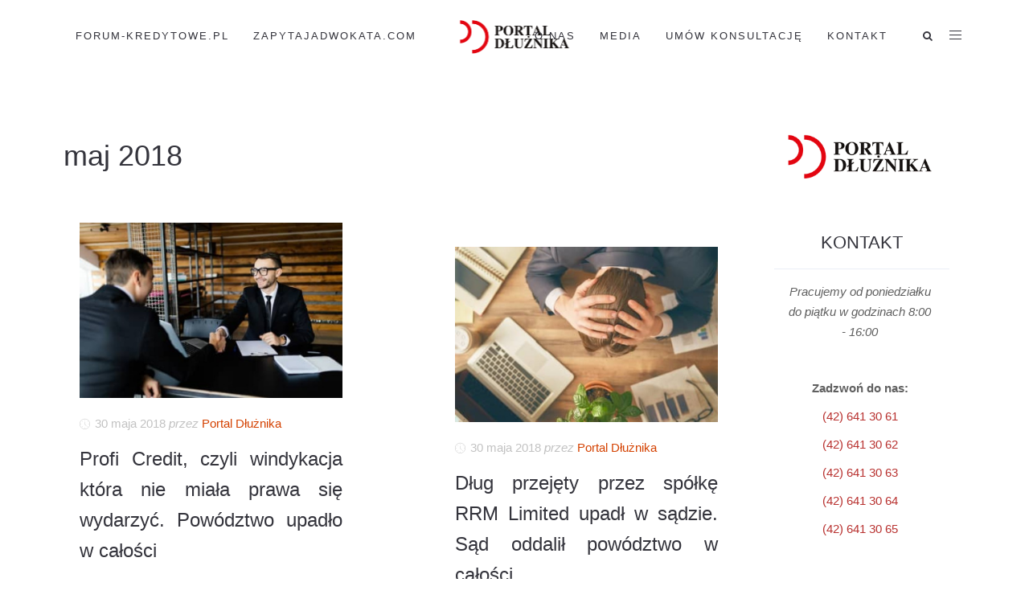

--- FILE ---
content_type: text/html; charset=UTF-8
request_url: https://portal-dluznika.pl/2018/05/
body_size: 65131
content:
<!DOCTYPE html>
<html lang="pl-PL">
<head>
	<meta charset="UTF-8"/>
	<meta http-equiv="X-UA-Compatible" content="IE=edge">
	<meta name="viewport" content="width=device-width, initial-scale=1">
	<meta name='robots' content='noindex, follow' />
		<script>
			window.HTGA4 = {"debug":false,"cookie_notice_enabled":null,"cookie_notice_cookie_key":"htga4_","cookie_notice_duration_type":null,"cookie_notice_duration_value":null,"cookie_notice_overlay_enabled":null,"should_auto_consent":true,"one_year_seconds":31536000};
		</script>
		
<!-- Google Tag Manager for WordPress by gtm4wp.com -->
<script data-cfasync="false" data-pagespeed-no-defer>
	var gtm4wp_datalayer_name = "dataLayer";
	var dataLayer = dataLayer || [];
</script>
<!-- End Google Tag Manager for WordPress by gtm4wp.com --><script type="text/javascript">
var ajaxurl = "https://portal-dluznika.pl/wp-admin/admin-ajax.php";
var ff_template_url = "https://portal-dluznika.pl/wp-content/themes/ark";
</script>

	<!-- This site is optimized with the Yoast SEO Premium plugin v26.6 (Yoast SEO v26.6) - https://yoast.com/wordpress/plugins/seo/ -->
	<title>maj 2018 - Kancelaria Oddłużeniowa</title>
	<meta property="og:locale" content="pl_PL" />
	<meta property="og:type" content="website" />
	<meta property="og:title" content="maj 2018" />
	<meta property="og:url" content="https://portal-dluznika.pl/2018/05/" />
	<meta property="og:site_name" content="Kancelaria Oddłużeniowa" />
	<meta property="og:image" content="https://portal-dluznika.pl/wp-content/uploads/2015/07/logo_portaldluznika_png1.png" />
	<meta property="og:image:width" content="262" />
	<meta property="og:image:height" content="79" />
	<meta property="og:image:type" content="image/png" />
	<meta name="twitter:card" content="summary_large_image" />
	<script type="application/ld+json" class="yoast-schema-graph">{"@context":"https://schema.org","@graph":[{"@type":"CollectionPage","@id":"https://portal-dluznika.pl/2018/05/","url":"https://portal-dluznika.pl/2018/05/","name":"maj 2018 - Kancelaria Oddłużeniowa","isPartOf":{"@id":"https://portal-dluznika.pl/#website"},"primaryImageOfPage":{"@id":"https://portal-dluznika.pl/2018/05/#primaryimage"},"image":{"@id":"https://portal-dluznika.pl/2018/05/#primaryimage"},"thumbnailUrl":"https://portal-dluznika.pl/wp-content/uploads/2018/05/Fotolia_134869121_XS.jpg","breadcrumb":{"@id":"https://portal-dluznika.pl/2018/05/#breadcrumb"},"inLanguage":"pl-PL"},{"@type":"ImageObject","inLanguage":"pl-PL","@id":"https://portal-dluznika.pl/2018/05/#primaryimage","url":"https://portal-dluznika.pl/wp-content/uploads/2018/05/Fotolia_134869121_XS.jpg","contentUrl":"https://portal-dluznika.pl/wp-content/uploads/2018/05/Fotolia_134869121_XS.jpg","width":424,"height":283},{"@type":"BreadcrumbList","@id":"https://portal-dluznika.pl/2018/05/#breadcrumb","itemListElement":[{"@type":"ListItem","position":1,"name":"Home","item":"https://portal-dluznika.pl/"},{"@type":"ListItem","position":2,"name":"Archives for maj 2018"}]},{"@type":"WebSite","@id":"https://portal-dluznika.pl/#website","url":"https://portal-dluznika.pl/","name":"Kancelaria Oddłużeniowa","description":"Na Twoje długi też znajdziemy sposób","publisher":{"@id":"https://portal-dluznika.pl/#organization"},"potentialAction":[{"@type":"SearchAction","target":{"@type":"EntryPoint","urlTemplate":"https://portal-dluznika.pl/?s={search_term_string}"},"query-input":{"@type":"PropertyValueSpecification","valueRequired":true,"valueName":"search_term_string"}}],"inLanguage":"pl-PL"},{"@type":"Organization","@id":"https://portal-dluznika.pl/#organization","name":"Kancelaria Oddłużeniowa","url":"https://portal-dluznika.pl/","logo":{"@type":"ImageObject","inLanguage":"pl-PL","@id":"https://portal-dluznika.pl/#/schema/logo/image/","url":"https://portal-dluznika.pl/wp-content/uploads/2024/04/portal-dluznika-logo_.png","contentUrl":"https://portal-dluznika.pl/wp-content/uploads/2024/04/portal-dluznika-logo_.png","width":269,"height":87,"caption":"Kancelaria Oddłużeniowa"},"image":{"@id":"https://portal-dluznika.pl/#/schema/logo/image/"},"sameAs":["https://www.facebook.com/profile.php?id=100009926745527"]}]}</script>
	<!-- / Yoast SEO Premium plugin. -->


<link rel='dns-prefetch' href='//fonts.googleapis.com' />
<link rel="alternate" type="application/rss+xml" title="Kancelaria Oddłużeniowa &raquo; Kanał z wpisami" href="https://portal-dluznika.pl/feed/" />
<link rel="alternate" type="application/rss+xml" title="Kancelaria Oddłużeniowa &raquo; Kanał z komentarzami" href="https://portal-dluznika.pl/comments/feed/" />
<style type="text/css">.brave_popup{display:none}</style><script data-no-optimize="1"> var brave_popup_data = {}; var bravepop_emailValidation=false; var brave_popup_videos = {};  var brave_popup_formData = {};var brave_popup_adminUser = false; var brave_popup_pageInfo = {"type":"archive","pageID":"","singleType":""};  var bravepop_emailSuggestions={};</script>		<style>
			.lazyload,
			.lazyloading {
				max-width: 100%;
			}
		</style>
		<style id='wp-img-auto-sizes-contain-inline-css' type='text/css'>
img:is([sizes=auto i],[sizes^="auto," i]){contain-intrinsic-size:3000px 1500px}
/*# sourceURL=wp-img-auto-sizes-contain-inline-css */
</style>
<link rel='stylesheet' id='animate-css' href='https://portal-dluznika.pl/wp-content/plugins/fresh-framework//framework/themes/builder/metaBoxThemeBuilder/assets/freshGrid/extern/animate.css/animate.min.css?ver=1.69.0' type='text/css' media='all' />
<link rel='stylesheet' id='ff-freshgrid-css' href='https://portal-dluznika.pl/wp-content/plugins/fresh-framework//framework/themes/builder/metaBoxThemeBuilder/assets/freshGrid/freshGrid.css?ver=1.69.0' type='text/css' media='all' />
<style id='wp-emoji-styles-inline-css' type='text/css'>

	img.wp-smiley, img.emoji {
		display: inline !important;
		border: none !important;
		box-shadow: none !important;
		height: 1em !important;
		width: 1em !important;
		margin: 0 0.07em !important;
		vertical-align: -0.1em !important;
		background: none !important;
		padding: 0 !important;
	}
/*# sourceURL=wp-emoji-styles-inline-css */
</style>
<style id='wp-block-library-inline-css' type='text/css'>
:root{--wp-block-synced-color:#7a00df;--wp-block-synced-color--rgb:122,0,223;--wp-bound-block-color:var(--wp-block-synced-color);--wp-editor-canvas-background:#ddd;--wp-admin-theme-color:#007cba;--wp-admin-theme-color--rgb:0,124,186;--wp-admin-theme-color-darker-10:#006ba1;--wp-admin-theme-color-darker-10--rgb:0,107,160.5;--wp-admin-theme-color-darker-20:#005a87;--wp-admin-theme-color-darker-20--rgb:0,90,135;--wp-admin-border-width-focus:2px}@media (min-resolution:192dpi){:root{--wp-admin-border-width-focus:1.5px}}.wp-element-button{cursor:pointer}:root .has-very-light-gray-background-color{background-color:#eee}:root .has-very-dark-gray-background-color{background-color:#313131}:root .has-very-light-gray-color{color:#eee}:root .has-very-dark-gray-color{color:#313131}:root .has-vivid-green-cyan-to-vivid-cyan-blue-gradient-background{background:linear-gradient(135deg,#00d084,#0693e3)}:root .has-purple-crush-gradient-background{background:linear-gradient(135deg,#34e2e4,#4721fb 50%,#ab1dfe)}:root .has-hazy-dawn-gradient-background{background:linear-gradient(135deg,#faaca8,#dad0ec)}:root .has-subdued-olive-gradient-background{background:linear-gradient(135deg,#fafae1,#67a671)}:root .has-atomic-cream-gradient-background{background:linear-gradient(135deg,#fdd79a,#004a59)}:root .has-nightshade-gradient-background{background:linear-gradient(135deg,#330968,#31cdcf)}:root .has-midnight-gradient-background{background:linear-gradient(135deg,#020381,#2874fc)}:root{--wp--preset--font-size--normal:16px;--wp--preset--font-size--huge:42px}.has-regular-font-size{font-size:1em}.has-larger-font-size{font-size:2.625em}.has-normal-font-size{font-size:var(--wp--preset--font-size--normal)}.has-huge-font-size{font-size:var(--wp--preset--font-size--huge)}.has-text-align-center{text-align:center}.has-text-align-left{text-align:left}.has-text-align-right{text-align:right}.has-fit-text{white-space:nowrap!important}#end-resizable-editor-section{display:none}.aligncenter{clear:both}.items-justified-left{justify-content:flex-start}.items-justified-center{justify-content:center}.items-justified-right{justify-content:flex-end}.items-justified-space-between{justify-content:space-between}.screen-reader-text{border:0;clip-path:inset(50%);height:1px;margin:-1px;overflow:hidden;padding:0;position:absolute;width:1px;word-wrap:normal!important}.screen-reader-text:focus{background-color:#ddd;clip-path:none;color:#444;display:block;font-size:1em;height:auto;left:5px;line-height:normal;padding:15px 23px 14px;text-decoration:none;top:5px;width:auto;z-index:100000}html :where(.has-border-color){border-style:solid}html :where([style*=border-top-color]){border-top-style:solid}html :where([style*=border-right-color]){border-right-style:solid}html :where([style*=border-bottom-color]){border-bottom-style:solid}html :where([style*=border-left-color]){border-left-style:solid}html :where([style*=border-width]){border-style:solid}html :where([style*=border-top-width]){border-top-style:solid}html :where([style*=border-right-width]){border-right-style:solid}html :where([style*=border-bottom-width]){border-bottom-style:solid}html :where([style*=border-left-width]){border-left-style:solid}html :where(img[class*=wp-image-]){height:auto;max-width:100%}:where(figure){margin:0 0 1em}html :where(.is-position-sticky){--wp-admin--admin-bar--position-offset:var(--wp-admin--admin-bar--height,0px)}@media screen and (max-width:600px){html :where(.is-position-sticky){--wp-admin--admin-bar--position-offset:0px}}

/*# sourceURL=wp-block-library-inline-css */
</style><style id='global-styles-inline-css' type='text/css'>
:root{--wp--preset--aspect-ratio--square: 1;--wp--preset--aspect-ratio--4-3: 4/3;--wp--preset--aspect-ratio--3-4: 3/4;--wp--preset--aspect-ratio--3-2: 3/2;--wp--preset--aspect-ratio--2-3: 2/3;--wp--preset--aspect-ratio--16-9: 16/9;--wp--preset--aspect-ratio--9-16: 9/16;--wp--preset--color--black: #000000;--wp--preset--color--cyan-bluish-gray: #abb8c3;--wp--preset--color--white: #ffffff;--wp--preset--color--pale-pink: #f78da7;--wp--preset--color--vivid-red: #cf2e2e;--wp--preset--color--luminous-vivid-orange: #ff6900;--wp--preset--color--luminous-vivid-amber: #fcb900;--wp--preset--color--light-green-cyan: #7bdcb5;--wp--preset--color--vivid-green-cyan: #00d084;--wp--preset--color--pale-cyan-blue: #8ed1fc;--wp--preset--color--vivid-cyan-blue: #0693e3;--wp--preset--color--vivid-purple: #9b51e0;--wp--preset--gradient--vivid-cyan-blue-to-vivid-purple: linear-gradient(135deg,rgb(6,147,227) 0%,rgb(155,81,224) 100%);--wp--preset--gradient--light-green-cyan-to-vivid-green-cyan: linear-gradient(135deg,rgb(122,220,180) 0%,rgb(0,208,130) 100%);--wp--preset--gradient--luminous-vivid-amber-to-luminous-vivid-orange: linear-gradient(135deg,rgb(252,185,0) 0%,rgb(255,105,0) 100%);--wp--preset--gradient--luminous-vivid-orange-to-vivid-red: linear-gradient(135deg,rgb(255,105,0) 0%,rgb(207,46,46) 100%);--wp--preset--gradient--very-light-gray-to-cyan-bluish-gray: linear-gradient(135deg,rgb(238,238,238) 0%,rgb(169,184,195) 100%);--wp--preset--gradient--cool-to-warm-spectrum: linear-gradient(135deg,rgb(74,234,220) 0%,rgb(151,120,209) 20%,rgb(207,42,186) 40%,rgb(238,44,130) 60%,rgb(251,105,98) 80%,rgb(254,248,76) 100%);--wp--preset--gradient--blush-light-purple: linear-gradient(135deg,rgb(255,206,236) 0%,rgb(152,150,240) 100%);--wp--preset--gradient--blush-bordeaux: linear-gradient(135deg,rgb(254,205,165) 0%,rgb(254,45,45) 50%,rgb(107,0,62) 100%);--wp--preset--gradient--luminous-dusk: linear-gradient(135deg,rgb(255,203,112) 0%,rgb(199,81,192) 50%,rgb(65,88,208) 100%);--wp--preset--gradient--pale-ocean: linear-gradient(135deg,rgb(255,245,203) 0%,rgb(182,227,212) 50%,rgb(51,167,181) 100%);--wp--preset--gradient--electric-grass: linear-gradient(135deg,rgb(202,248,128) 0%,rgb(113,206,126) 100%);--wp--preset--gradient--midnight: linear-gradient(135deg,rgb(2,3,129) 0%,rgb(40,116,252) 100%);--wp--preset--font-size--small: 13px;--wp--preset--font-size--medium: 20px;--wp--preset--font-size--large: 36px;--wp--preset--font-size--x-large: 42px;--wp--preset--spacing--20: 0.44rem;--wp--preset--spacing--30: 0.67rem;--wp--preset--spacing--40: 1rem;--wp--preset--spacing--50: 1.5rem;--wp--preset--spacing--60: 2.25rem;--wp--preset--spacing--70: 3.38rem;--wp--preset--spacing--80: 5.06rem;--wp--preset--shadow--natural: 6px 6px 9px rgba(0, 0, 0, 0.2);--wp--preset--shadow--deep: 12px 12px 50px rgba(0, 0, 0, 0.4);--wp--preset--shadow--sharp: 6px 6px 0px rgba(0, 0, 0, 0.2);--wp--preset--shadow--outlined: 6px 6px 0px -3px rgb(255, 255, 255), 6px 6px rgb(0, 0, 0);--wp--preset--shadow--crisp: 6px 6px 0px rgb(0, 0, 0);}:where(.is-layout-flex){gap: 0.5em;}:where(.is-layout-grid){gap: 0.5em;}body .is-layout-flex{display: flex;}.is-layout-flex{flex-wrap: wrap;align-items: center;}.is-layout-flex > :is(*, div){margin: 0;}body .is-layout-grid{display: grid;}.is-layout-grid > :is(*, div){margin: 0;}:where(.wp-block-columns.is-layout-flex){gap: 2em;}:where(.wp-block-columns.is-layout-grid){gap: 2em;}:where(.wp-block-post-template.is-layout-flex){gap: 1.25em;}:where(.wp-block-post-template.is-layout-grid){gap: 1.25em;}.has-black-color{color: var(--wp--preset--color--black) !important;}.has-cyan-bluish-gray-color{color: var(--wp--preset--color--cyan-bluish-gray) !important;}.has-white-color{color: var(--wp--preset--color--white) !important;}.has-pale-pink-color{color: var(--wp--preset--color--pale-pink) !important;}.has-vivid-red-color{color: var(--wp--preset--color--vivid-red) !important;}.has-luminous-vivid-orange-color{color: var(--wp--preset--color--luminous-vivid-orange) !important;}.has-luminous-vivid-amber-color{color: var(--wp--preset--color--luminous-vivid-amber) !important;}.has-light-green-cyan-color{color: var(--wp--preset--color--light-green-cyan) !important;}.has-vivid-green-cyan-color{color: var(--wp--preset--color--vivid-green-cyan) !important;}.has-pale-cyan-blue-color{color: var(--wp--preset--color--pale-cyan-blue) !important;}.has-vivid-cyan-blue-color{color: var(--wp--preset--color--vivid-cyan-blue) !important;}.has-vivid-purple-color{color: var(--wp--preset--color--vivid-purple) !important;}.has-black-background-color{background-color: var(--wp--preset--color--black) !important;}.has-cyan-bluish-gray-background-color{background-color: var(--wp--preset--color--cyan-bluish-gray) !important;}.has-white-background-color{background-color: var(--wp--preset--color--white) !important;}.has-pale-pink-background-color{background-color: var(--wp--preset--color--pale-pink) !important;}.has-vivid-red-background-color{background-color: var(--wp--preset--color--vivid-red) !important;}.has-luminous-vivid-orange-background-color{background-color: var(--wp--preset--color--luminous-vivid-orange) !important;}.has-luminous-vivid-amber-background-color{background-color: var(--wp--preset--color--luminous-vivid-amber) !important;}.has-light-green-cyan-background-color{background-color: var(--wp--preset--color--light-green-cyan) !important;}.has-vivid-green-cyan-background-color{background-color: var(--wp--preset--color--vivid-green-cyan) !important;}.has-pale-cyan-blue-background-color{background-color: var(--wp--preset--color--pale-cyan-blue) !important;}.has-vivid-cyan-blue-background-color{background-color: var(--wp--preset--color--vivid-cyan-blue) !important;}.has-vivid-purple-background-color{background-color: var(--wp--preset--color--vivid-purple) !important;}.has-black-border-color{border-color: var(--wp--preset--color--black) !important;}.has-cyan-bluish-gray-border-color{border-color: var(--wp--preset--color--cyan-bluish-gray) !important;}.has-white-border-color{border-color: var(--wp--preset--color--white) !important;}.has-pale-pink-border-color{border-color: var(--wp--preset--color--pale-pink) !important;}.has-vivid-red-border-color{border-color: var(--wp--preset--color--vivid-red) !important;}.has-luminous-vivid-orange-border-color{border-color: var(--wp--preset--color--luminous-vivid-orange) !important;}.has-luminous-vivid-amber-border-color{border-color: var(--wp--preset--color--luminous-vivid-amber) !important;}.has-light-green-cyan-border-color{border-color: var(--wp--preset--color--light-green-cyan) !important;}.has-vivid-green-cyan-border-color{border-color: var(--wp--preset--color--vivid-green-cyan) !important;}.has-pale-cyan-blue-border-color{border-color: var(--wp--preset--color--pale-cyan-blue) !important;}.has-vivid-cyan-blue-border-color{border-color: var(--wp--preset--color--vivid-cyan-blue) !important;}.has-vivid-purple-border-color{border-color: var(--wp--preset--color--vivid-purple) !important;}.has-vivid-cyan-blue-to-vivid-purple-gradient-background{background: var(--wp--preset--gradient--vivid-cyan-blue-to-vivid-purple) !important;}.has-light-green-cyan-to-vivid-green-cyan-gradient-background{background: var(--wp--preset--gradient--light-green-cyan-to-vivid-green-cyan) !important;}.has-luminous-vivid-amber-to-luminous-vivid-orange-gradient-background{background: var(--wp--preset--gradient--luminous-vivid-amber-to-luminous-vivid-orange) !important;}.has-luminous-vivid-orange-to-vivid-red-gradient-background{background: var(--wp--preset--gradient--luminous-vivid-orange-to-vivid-red) !important;}.has-very-light-gray-to-cyan-bluish-gray-gradient-background{background: var(--wp--preset--gradient--very-light-gray-to-cyan-bluish-gray) !important;}.has-cool-to-warm-spectrum-gradient-background{background: var(--wp--preset--gradient--cool-to-warm-spectrum) !important;}.has-blush-light-purple-gradient-background{background: var(--wp--preset--gradient--blush-light-purple) !important;}.has-blush-bordeaux-gradient-background{background: var(--wp--preset--gradient--blush-bordeaux) !important;}.has-luminous-dusk-gradient-background{background: var(--wp--preset--gradient--luminous-dusk) !important;}.has-pale-ocean-gradient-background{background: var(--wp--preset--gradient--pale-ocean) !important;}.has-electric-grass-gradient-background{background: var(--wp--preset--gradient--electric-grass) !important;}.has-midnight-gradient-background{background: var(--wp--preset--gradient--midnight) !important;}.has-small-font-size{font-size: var(--wp--preset--font-size--small) !important;}.has-medium-font-size{font-size: var(--wp--preset--font-size--medium) !important;}.has-large-font-size{font-size: var(--wp--preset--font-size--large) !important;}.has-x-large-font-size{font-size: var(--wp--preset--font-size--x-large) !important;}
/*# sourceURL=global-styles-inline-css */
</style>

<style id='classic-theme-styles-inline-css' type='text/css'>
/*! This file is auto-generated */
.wp-block-button__link{color:#fff;background-color:#32373c;border-radius:9999px;box-shadow:none;text-decoration:none;padding:calc(.667em + 2px) calc(1.333em + 2px);font-size:1.125em}.wp-block-file__button{background:#32373c;color:#fff;text-decoration:none}
/*# sourceURL=/wp-includes/css/classic-themes.min.css */
</style>
<link rel='stylesheet' id='contact-form-7-css' href='https://portal-dluznika.pl/wp-content/plugins/contact-form-7/includes/css/styles.css?ver=6.1.4' type='text/css' media='all' />
<link rel='stylesheet' id='wpnextpreviouslink-public-css' href='https://portal-dluznika.pl/wp-content/plugins/wpnextpreviouslink/assets/css/wpnextpreviouslink-public.css?ver=2.7.6' type='text/css' media='all' />
<link rel='stylesheet' id='bootstrap-css' href='https://portal-dluznika.pl/wp-content/themes/ark/assets/plugins/bootstrap/css/bootstrap.min.css?ver=3.3.7' type='text/css' media='all' />
<link rel='stylesheet' id='jquery.mCustomScrollbar-css' href='https://portal-dluznika.pl/wp-content/themes/ark/assets/plugins/scrollbar/jquery.mCustomScrollbar.css?ver=3.1.12' type='text/css' media='all' />
<link rel='stylesheet' id='owl.carousel-css' href='https://portal-dluznika.pl/wp-content/themes/ark/assets/plugins/owl-carousel/assets/owl.carousel.css?ver=1.3.2' type='text/css' media='all' />
<link rel='stylesheet' id='magnific-popup-css' href='https://portal-dluznika.pl/wp-content/themes/ark/assets/plugins/magnific-popup/magnific-popup.css?ver=1.1.0' type='text/css' media='all' />
<link rel='stylesheet' id='cubeportfolio-css' href='https://portal-dluznika.pl/wp-content/themes/ark/assets/plugins/cubeportfolio/css/cubeportfolio.min.css?ver=3.8.0' type='text/css' media='all' />
<link rel='stylesheet' id='freshframework-font-awesome4-css' href='https://portal-dluznika.pl/wp-content/plugins/fresh-framework///framework/extern/iconfonts/ff-font-awesome4/ff-font-awesome4.css?ver=6.9' type='text/css' media='all' />
<link rel='stylesheet' id='freshframework-font-et-line-css' href='https://portal-dluznika.pl/wp-content/plugins/fresh-framework///framework/extern/iconfonts/ff-font-et-line/ff-font-et-line.css?ver=6.9' type='text/css' media='all' />
<link rel='stylesheet' id='freshframework-simple-line-icons-css' href='https://portal-dluznika.pl/wp-content/plugins/fresh-framework///framework/extern/iconfonts/ff-font-simple-line-icons/ff-font-simple-line-icons.css?ver=6.9' type='text/css' media='all' />
<link rel='stylesheet' id='ark-one-page-business-css' href='https://portal-dluznika.pl/wp-content/themes/ark/assets/css/one-page-business.css?ver=6.9' type='text/css' media='all' />
<link rel='stylesheet' id='ark-landing-css' href='https://portal-dluznika.pl/wp-content/themes/ark/assets/css/landing.css?ver=6.9' type='text/css' media='all' />
<link rel='stylesheet' id='ark-style-css' href='https://portal-dluznika.pl/wp-content/themes/ark/style.css?ver=6.9' type='text/css' media='all' />
<style id='ark-style-inline-css' type='text/css'>
body,p,.ff-richtext,li,li a,a,h1, h2, h3, h4, h5, h6 ,.progress-box-v1 .progress-title,.progress-box-v2 .progress-title,.team-v5-progress-box .progress-title,.pricing-list-v1 .pricing-list-v1-header-title,.team-v3 .progress-box .progress-title,.rating-container .caption > .label,.theme-portfolio .cbp-l-filters-alignRight,.theme-portfolio .cbp-l-filters-alignLeft,.theme-portfolio .cbp-l-filters-alignCenter,.theme-portfolio .cbp-filter-item,.theme-portfolio .cbp-l-loadMore-button .cbp-l-loadMore-link,.theme-portfolio .cbp-l-loadMore-button .cbp-l-loadMore-button-link,.theme-portfolio .cbp-l-loadMore-text .cbp-l-loadMore-link,.theme-portfolio .cbp-l-loadMore-text .cbp-l-loadMore-button-link,.theme-portfolio-v2 .cbp-l-filters-alignRight .cbp-filter-item,.theme-portfolio-v3 .cbp-l-filters-button .cbp-filter-item,.zeus .tp-bullet-title{font-family:'Roboto',Arial,sans-serif}

.blog-classic .blog-classic-label,.blog-classic .blog-classic-subtitle,.blog-grid .blog-grid-title-el,.blog-grid .blog-grid-title-el .blog-grid-title-link,.blog-grid .blog-grid-supplemental-title,.op-b-blog .blog-grid-supplemental-title,.blog-grid .blog-grid-supplemental-category,.blog-grid-supplemental .blog-grid-supplemental-title a,.blog-teaser .blog-teaser-category .blog-teaser-category-title,.blog-teaser .blog-teaser-category .blog-teaser-category-title a,.news-v8 .news-v8-category a,.news-v1 .news-v1-heading .news-v1-heading-title > a,.news-v1 .news-v1-quote:before,.news-v2 .news-v2-subtitle,.news-v2 .news-v2-subtitle a,.ff-news-v3-meta-data,.ff-news-v3-meta-data a,.news-v3 .news-v3-content .news-v3-subtitle,.news-v6 .news-v6-subtitle,.news-v7 .news-v7-subtitle,.news-v8 .news-v8-category,.blog-simple-slider .op-b-blog-title,.blog-simple-slider .op-b-blog-title a,.heading-v1 .heading-v1-title,.heading-v1 .heading-v1-title p,.testimonials-v7 .testimonials-v7-title .sign,.team-v3 .team-v3-member-position,.heading-v1 .heading-v1-subtitle,.heading-v1 .heading-v1-subtitle p,.heading-v2 .heading-v2-text,.heading-v2 .heading-v2-text p,.heading-v3 .heading-v3-text,.heading-v3 .heading-v3-text p,.heading-v4 .heading-v4-subtitle,.heading-v4 .heading-v4-subtitle p,.newsletter-v2 .newsletter-v2-title span.sign,.quote-socials-v1 .quote-socials-v1-quote,.quote-socials-v1 .quote-socials-v1-quote p,.sliding-bg .sliding-bg-title,.timeline-v4 .timeline-v4-subtitle, .timeline-v4 .timeline-v4-subtitle a,.counters-v2 .counters-v2-subtitle,.icon-box-v2 .icon-box-v2-body-subtitle,.i-banner-v1 .i-banner-v1-heading .i-banner-v1-member-position,.i-banner-v1 .i-banner-v1-quote,.i-banner-v3 .i-banner-v3-subtitle,.newsletter-v2 .newsletter-v2-title:before,.piechart-v1 .piechart-v1-body .piechart-v1-body-subtitle,.pricing-list-v1 .pricing-list-v1-body .pricing-list-v1-header-subtitle,.pricing-list-v2 .pricing-list-v2-header-title,.pricing-list-v3 .pricing-list-v3-text,.promo-block-v2 .promo-block-v2-text,.promo-block-v2 .promo-block-v2-text p,.promo-block-v3 .promo-block-v3-subtitle,.services-v1 .services-v1-subtitle,.services-v10 .services-v10-no,.services-v11 .services-v11-subtitle,.slider-block-v1 .slider-block-v1-subtitle,.team-v3 .team-v3-header .team-v3-member-position,.team-v4 .team-v4-content .team-v4-member-position,.testimonials-v1 .testimonials-v1-author-position,.testimonials-v3 .testimonials-v3-subtitle:before,.testimonials-v3 .testimonials-v3-subtitle span.sign,.testimonials-v3 .testimonials-v3-author,.testimonials-v5 .testimonials-v5-quote-text,.testimonials-v5 .testimonials-v5-quote-text p,.testimonials-v6 .testimonials-v6-element .testimonials-v6-position,.testimonials-v6 .testimonials-v6-quote-text,.testimonials-v6 .testimonials-v6-quote-text p,.testimonials-v7 .testimonials-v7-title:before,.testimonials-v7 .testimonials-v7-author,.testimonials-v7-title-span,.footer .footer-testimonials .footer-testimonials-quote:before,.animated-headline-v1 .animated-headline-v1-subtitle,.news-v3 .news-v3-content .news-v3-subtitle,.news-v3 .news-v3-content .news-v3-subtitle a,.theme-ci-v1 .theme-ci-v1-item .theme-ci-v1-title{font-family:,Arial,sans-serif}

code, kbd, pre, samp{font-family:'Courier New', Courier, monospace,Arial,sans-serif}

.custom-font-1{font-family:Arial, Helvetica, sans-serif,Arial,sans-serif}

.custom-font-2{font-family:Arial, Helvetica, sans-serif,Arial,sans-serif}

.custom-font-3{font-family:Arial, Helvetica, sans-serif,Arial,sans-serif}

.custom-font-4{font-family:Arial, Helvetica, sans-serif,Arial,sans-serif}

.custom-font-5{font-family:Arial, Helvetica, sans-serif,Arial,sans-serif}

.custom-font-6{font-family:Arial, Helvetica, sans-serif,Arial,sans-serif}

.custom-font-7{font-family:Arial, Helvetica, sans-serif,Arial,sans-serif}

.custom-font-8{font-family:Arial, Helvetica, sans-serif,Arial,sans-serif}

.fg-container-small { width: 100%; padding-left: 15px; padding-right: 15px; }
.fg-container-medium { width: 100%; padding-left: 15px; padding-right: 15px; }
.fg-container-large { width: 100%; padding-left: 15px; padding-right: 15px; }
.fg-container-fluid, .ark-boxed__boxed-wrapper, .ark-boxed__boxed-wrapper .ark-header { width: 100%; padding-left: 15px; padding-right: 15px; }

@media (min-width: 768px){
.fg-container-small { width: 750px; padding-left: 15px; padding-right: 15px; }
.fg-container-medium { width: 750px; padding-left: 15px; padding-right: 15px; }
.fg-container-large { width: 750px; padding-left: 15px; padding-right: 15px; }
.fg-container-fluid, .ark-boxed__boxed-wrapper, .ark-boxed__boxed-wrapper .ark-header { width: 100%; padding-left: 15px; padding-right: 15px; }
}

@media (min-width: 992px){
.fg-container-small { width: 750px; padding-left: 15px; padding-right: 15px; }
.fg-container-medium { width: 970px; padding-left: 15px; padding-right: 15px; }
.fg-container-large { width: 970px; padding-left: 15px; padding-right: 15px; }
.fg-container-fluid, .ark-boxed__boxed-wrapper, .ark-boxed__boxed-wrapper .ark-header { width: 100%; padding-left: 15px; padding-right: 15px; }
}

@media (min-width: 1200px){
.fg-container-small { width: 750px; padding-left: 15px; padding-right: 15px; }
.fg-container-medium { width: 970px; padding-left: 15px; padding-right: 15px; }
.fg-container-large { width: 90%; padding-left: 15px; padding-right: 15px; }
.fg-container-fluid, .ark-boxed__boxed-wrapper, .ark-boxed__boxed-wrapper .ark-header { width: 100%; padding-left: 15px; padding-right: 15px; }
}

/*# sourceURL=ark-style-inline-css */
</style>
<link rel='stylesheet' id='ark-style-child-css' href='https://portal-dluznika.pl/wp-content/themes/ark-child/style.css?ver=6.9' type='text/css' media='all' />
<link rel='stylesheet' id='ark-google-fonts-css' href='//fonts.googleapis.com/css?family=Roboto%3A300%2C400%2C500%2C600%2C700%2C300i%2C400i%2C700i%7C%3A300%2C400%2C500%2C600%2C700%2C300i%2C400i%2C700i&#038;subset=cyrillic%2Ccyrillic-ext%2Cgreek%2Cgreek-ext%2Clatin%2Clatin-ext%2Cvietnamese&#038;ver=1.69.0' type='text/css' media='all' />
<link rel='stylesheet' id='ark-colors-css' href='https://portal-dluznika.pl/wp-content/uploads/freshframework/css/colors.css?ver=6.9' type='text/css' media='all' />
<link rel='stylesheet' id='twentytwenty-css' href='https://portal-dluznika.pl/wp-content/themes/ark/assets/plugins/twentytwenty/css/twentytwenty.css?ver=6.9' type='text/css' media='all' />
<link rel='stylesheet' id='__EPYT__style-css' href='https://portal-dluznika.pl/wp-content/plugins/youtube-embed-plus/styles/ytprefs.min.css?ver=14.2.4' type='text/css' media='all' />
<style id='__EPYT__style-inline-css' type='text/css'>

                .epyt-gallery-thumb {
                        width: 33.333%;
                }
                
/*# sourceURL=__EPYT__style-inline-css */
</style>
<link rel='stylesheet' id='jquery.lightbox.min.css-css' href='https://portal-dluznika.pl/wp-content/plugins/wp-jquery-lightbox/lightboxes/wp-jquery-lightbox/styles/lightbox.min.pl_PL.css?ver=2.3.4' type='text/css' media='all' />
<link rel='stylesheet' id='jqlb-overrides-css' href='https://portal-dluznika.pl/wp-content/plugins/wp-jquery-lightbox/lightboxes/wp-jquery-lightbox/styles/overrides.css?ver=2.3.4' type='text/css' media='all' />
<style id='jqlb-overrides-inline-css' type='text/css'>

			#outerImageContainer {
				box-shadow: 0 0 4px 2px rgba(0,0,0,.2);
			}
			#imageContainer{
				padding: 6px;
			}
			#imageDataContainer {
				box-shadow: none;
				z-index: auto;
			}
			#prevArrow,
			#nextArrow{
				background-color: rgba(255,255,255,.7;
				color: #000000;
			}
/*# sourceURL=jqlb-overrides-inline-css */
</style>
<script type="text/javascript" src="https://portal-dluznika.pl/wp-includes/js/jquery/jquery.min.js?ver=3.7.1" id="jquery-core-js"></script>
<script type="text/javascript" src="https://portal-dluznika.pl/wp-includes/js/jquery/jquery-migrate.min.js?ver=3.4.1" id="jquery-migrate-js"></script>
<script type="text/javascript" src="https://portal-dluznika.pl/wp-includes/js/jquery/ui/core.min.js?ver=1.13.3" id="jquery-ui-core-js"></script>
<script type="text/javascript" src="https://portal-dluznika.pl/wp-includes/js/jquery/ui/datepicker.min.js?ver=1.13.3" id="jquery-ui-datepicker-js"></script>
<script type="text/javascript" id="jquery-ui-datepicker-js-after">
/* <![CDATA[ */
jQuery(function(jQuery){jQuery.datepicker.setDefaults({"closeText":"Zamknij","currentText":"Dzisiaj","monthNames":["stycze\u0144","luty","marzec","kwiecie\u0144","maj","czerwiec","lipiec","sierpie\u0144","wrzesie\u0144","pa\u017adziernik","listopad","grudzie\u0144"],"monthNamesShort":["sty","lut","mar","kwi","maj","cze","lip","sie","wrz","pa\u017a","lis","gru"],"nextText":"Nast\u0119pny","prevText":"Poprzedni","dayNames":["niedziela","poniedzia\u0142ek","wtorek","\u015broda","czwartek","pi\u0105tek","sobota"],"dayNamesShort":["niedz.","pon.","wt.","\u015br.","czw.","pt.","sob."],"dayNamesMin":["N","P","W","\u015a","C","P","S"],"dateFormat":"MM d, yy","firstDay":1,"isRTL":false});});
//# sourceURL=jquery-ui-datepicker-js-after
/* ]]> */
</script>
<script type="text/javascript" src="https://portal-dluznika.pl/wp-includes/js/dist/vendor/moment.min.js?ver=2.30.1" id="moment-js"></script>
<script type="text/javascript" id="moment-js-after">
/* <![CDATA[ */
moment.updateLocale( 'pl_PL', {"months":["stycze\u0144","luty","marzec","kwiecie\u0144","maj","czerwiec","lipiec","sierpie\u0144","wrzesie\u0144","pa\u017adziernik","listopad","grudzie\u0144"],"monthsShort":["sty","lut","mar","kwi","maj","cze","lip","sie","wrz","pa\u017a","lis","gru"],"weekdays":["niedziela","poniedzia\u0142ek","wtorek","\u015broda","czwartek","pi\u0105tek","sobota"],"weekdaysShort":["niedz.","pon.","wt.","\u015br.","czw.","pt.","sob."],"week":{"dow":1},"longDateFormat":{"LT":"g:i a","LTS":null,"L":null,"LL":"F j, Y","LLL":"j F Y H.i","LLLL":null}} );
//# sourceURL=moment-js-after
/* ]]> */
</script>
<script type="text/javascript" src="https://portal-dluznika.pl/wp-content/plugins/cm-event-booking-pro/assets/common/library/moment/moment-timezone-with-data.js?ver=2.5.8" id="cmeb-lib-moment-timezone-js"></script>
<script type="text/javascript" id="cmeb-backend-admin-js-extra">
/* <![CDATA[ */
var CMEB_Calendar_Object_data = {"days_off_for_calendar_with_labels":[]};
//# sourceURL=cmeb-backend-admin-js-extra
/* ]]> */
</script>
<script type="text/javascript" src="https://portal-dluznika.pl/wp-content/plugins/cm-event-booking-pro/assets/backend/js/admin.js?ver=2.5.8" id="cmeb-backend-admin-js"></script>
<script type="text/javascript" id="__ytprefs__-js-extra">
/* <![CDATA[ */
var _EPYT_ = {"ajaxurl":"https://portal-dluznika.pl/wp-admin/admin-ajax.php","security":"a7ecdebccb","gallery_scrolloffset":"20","eppathtoscripts":"https://portal-dluznika.pl/wp-content/plugins/youtube-embed-plus/scripts/","eppath":"https://portal-dluznika.pl/wp-content/plugins/youtube-embed-plus/","epresponsiveselector":"[\"iframe.__youtube_prefs_widget__\"]","epdovol":"1","version":"14.2.4","evselector":"iframe.__youtube_prefs__[src], iframe[src*=\"youtube.com/embed/\"], iframe[src*=\"youtube-nocookie.com/embed/\"]","ajax_compat":"","maxres_facade":"eager","ytapi_load":"light","pause_others":"","stopMobileBuffer":"1","facade_mode":"","not_live_on_channel":""};
//# sourceURL=__ytprefs__-js-extra
/* ]]> */
</script>
<script type="text/javascript" src="https://portal-dluznika.pl/wp-content/plugins/youtube-embed-plus/scripts/ytprefs.min.js?ver=14.2.4" id="__ytprefs__-js"></script>
<link rel="https://api.w.org/" href="https://portal-dluznika.pl/wp-json/" /><link rel="EditURI" type="application/rsd+xml" title="RSD" href="https://portal-dluznika.pl/xmlrpc.php?rsd" />
<meta name="generator" content="WordPress 6.9" />

<!-- Google Tag Manager for WordPress by gtm4wp.com -->
<!-- GTM Container placement set to automatic -->
<script data-cfasync="false" data-pagespeed-no-defer type="text/javascript">
	var dataLayer_content = {"pagePostType":"post","pagePostType2":"month-post"};
	dataLayer.push( dataLayer_content );
</script>
<script data-cfasync="false" data-pagespeed-no-defer type="text/javascript">
(function(w,d,s,l,i){w[l]=w[l]||[];w[l].push({'gtm.start':
new Date().getTime(),event:'gtm.js'});var f=d.getElementsByTagName(s)[0],
j=d.createElement(s),dl=l!='dataLayer'?'&l='+l:'';j.async=true;j.src=
'//www.googletagmanager.com/gtm.js?id='+i+dl;f.parentNode.insertBefore(j,f);
})(window,document,'script','dataLayer','GTM-KVWGMM6T');
</script>
<!-- End Google Tag Manager for WordPress by gtm4wp.com -->		<!-- Global site tag (gtag.js) - added by HT Easy Ga4 -->
		<script>
			window.dataLayer = window.dataLayer || [];
			function gtag() { dataLayer.push(arguments); }

			// Default: deny all tracking
			gtag('consent', 'default', {
				'ad_storage': 'denied',
				'analytics_storage': 'denied',
				'ad_user_data': 'denied',
				'ad_personalization': 'denied'
			});

			// Load gtag script early; update permissions after consent
			(function() {
				const script = document.createElement('script');
				script.async = true;
				script.src = `https://www.googletagmanager.com/gtag/js?id=G-J08FNJM9EP`;
				document.head.appendChild(script);
			})();

			gtag('js', new Date());
			gtag('config', 'G-J08FNJM9EP');
		</script>
			<script>
			document.documentElement.className = document.documentElement.className.replace('no-js', 'js');
		</script>
				<style>
			.no-js img.lazyload {
				display: none;
			}

			figure.wp-block-image img.lazyloading {
				min-width: 150px;
			}

			.lazyload,
			.lazyloading {
				--smush-placeholder-width: 100px;
				--smush-placeholder-aspect-ratio: 1/1;
				width: var(--smush-image-width, var(--smush-placeholder-width)) !important;
				aspect-ratio: var(--smush-image-aspect-ratio, var(--smush-placeholder-aspect-ratio)) !important;
			}

						.lazyload, .lazyloading {
				opacity: 0;
			}

			.lazyloaded {
				opacity: 1;
				transition: opacity 400ms;
				transition-delay: 0ms;
			}

					</style>
		<style type="text/css">.recentcomments a{display:inline !important;padding:0 !important;margin:0 !important;}</style><link rel="preconnect" href="//code.tidio.co"><link rel="icon" href="https://portal-dluznika.pl/wp-content/uploads/2024/05/cropped-PD_fb_sygnet-1-32x32.png" sizes="32x32" />
<link rel="icon" href="https://portal-dluznika.pl/wp-content/uploads/2024/05/cropped-PD_fb_sygnet-1-192x192.png" sizes="192x192" />
<link rel="apple-touch-icon" href="https://portal-dluznika.pl/wp-content/uploads/2024/05/cropped-PD_fb_sygnet-1-180x180.png" />
<meta name="msapplication-TileImage" content="https://portal-dluznika.pl/wp-content/uploads/2024/05/cropped-PD_fb_sygnet-1-270x270.png" />
		<style type="text/css" id="wp-custom-css">
			/*TIME LINE*/
.timeline-v4 .timeline-v4-list-item {
    margin-top: 30px;
}


/*BANER HOME*/

.ffb-id-pk7ir8l.fg-col.col-xs-12.col-md-12.fg-text-light h2 {
    font-size: 42px;
    color: white;
}
/*Reklama adsense*/

ins.adsbygoogle {
    text-align: center !important;
}

/*WIDGET*/

.widget, .widget p, .widget em, .widget li, .widget li a {
    font-size: 15px !important;
}

.ffb-id-7jkjiod2 .widget-body .widget-title {
    border-color: #ebeef6;
    text-align: center;
    font-size: 20px;
}

.ffb-id-p76bbao.post-content.ff-post-content-element.fg-text-dark {
    text-align: justify;
}

p {
    font-size: 16px;
    font-weight: 300;
    /*color: #000000 !importnat;*/
    line-height: 1.4;
		text-align: justify;
}


h1, h2, h3, h4, h5, h6 {
    font-weight: 300;
    color: #34343c;
    line-height: 1.6;
    margin: 15px 0 15px;
}

.ff-richtext {
    font-size: 15px;
    font-weight: 300;
    color: #050505;
    line-height: 1.6;
}

h5 {
    font-size: 19px;
}


/*WIDGET*/

.post-content.ff-richtext li a {
    color: #000000 !important;
}


.blog-sidebar.widget-body p {
    line-height: 25px !important;
}

h4.widget-title.ffb-widget-title {
    text-align: center;
    font-size: 22px !important;
}

ul.wp-block-archives-list.wp-block-archives {
    padding-left: 25px;
}

.paginations-v1-list>li>a:hover, .paginations-v1-list>li>span:hover {
    background: #f55d1a;
}

div#fbw_id-2 {
    text-align: center;
}

.fb-page.fb_iframe_widget {
    /* text-align: center !important; */
    padding-left: 30px;
}

.blog-sidebar.widget-body {
    padding: 0px 20px;
}

.blog-sidebar.widget-body {
    padding: 0px 20px;
}


/*STOPKA*/

.news-v10 {
    overflow: hidden;
    padding: 8px 0;
    word-wrap: break-word;
}


/*Baner napis*/

.ffb-id-pk7ir8l.fg-col.col-xs-12.col-md-12.fg-text-light {
    display: none;
}

/*DATA*/

.ff-news-v3-meta-data {
    font-size: 16px;
    font-style: normal;
}

/*SIDEBAR KATEGORII i Archiwum*/

.textwidget.custom-html-widget p {
    text-align: center !important;
}

.ffb-id-pfg1ldi .widget-body .widget-title {
    border-color: #ebeef6;
    text-align: center !important;
}

.widget_jaw_widget ul.jaw_widget, body .wp-block-js-archive-list-archive-widget ul.jaw_widget, body .wp-block-js-archive-list-archive-widget ul.jaw_widget ul, body ul.jaw_widget, ul.jaw_widget ul {
    list-style: none;
    margin-left: 0;
    padding-left: 0;
    padding-left: 22px;
}

ul.jcl_widget.legacy {
    padding-left: 30px;
    line-height: 28px;
}

span.jcl_count {
    padding-left: 5px;
}

/*TIMELINE*/

.ffb-id-7mvijhsg .timeline-v4-top-icon {
    background-color: #962f01 !important;
}

span.timeline-v4-subtitle.fg-text-dark.ffb-meta-data-2 a {
    font-style: normal !important;
}

/*TIMELINE WYŁĄCZENIE*/

.ffb-id-7mvijhsg .timeline-v4 .timeline-v4-badge-icon {
    border-color: #ffffff;
    display: none;
}

.timeline-v4 {
    overflow: inherit;
    position: relative;
    list-style: none;
    padding: 20px 0 20px;
}

.ffb-id-7mvijhsg .timeline-v4-top-icon {
    background-color: #962f01 !important;
    display: none;
}

.timeline-v4:before {
    display: none;
}

@media (max-width: 768px) {
.timeline-v4 .timeline-v4-list-item {
        padding: 0 0 0 5px;
    }
}

@media (max-width: 992px) {
.timeline-v4 .timeline-v4-list-item {
        padding: 0 0 0 15px !important;
    }
}


@media (max-width: 1200x) {
.timeline-v4 .timeline-v4-list-item {
        padding: 0 0 0 25px !important;
    }
}


.timeline-v4 .timeline-v4-right-wing {
    float: right;
    clear: right;
    padding: 0 0 0 50px;
}

@media (max-width: 768px) {
.timeline-v4 .timeline-v4-title .timeline-v4-title-link {
    font-size: 22px;
}
}

.timeline-v4-top-icon.ff-font-awesome4.icon-angle-down.fg-text-dark.ffb-top-icon {
    display: none;
}

.ffb-id-7mvmmgue .timeline-v4 .timeline-v4-badge-icon {
    background-color: #d44100;
    display: none;
}

/*MENI*/

.header-center-aligned .navbar-nav .nav-item-child {
    font-size: 13px;
}
	
.header-center-aligned .dropdown-menu .dropdown-menu-item .dropdown-menu-item-child {
    font-size: 13px;
	padding: 10px 25px;
}

.header-center-aligned .dropdown-submenu .dropdown-submenu-child {
    font-size: 13px;
    padding: 10px 25px;
}		</style>
		
<!-- Favicon -->
<link rel="apple-touch-icon-precomposed" sizes="57x57" href="https://portal-dluznika.pl/wp-content/uploads/freshframework/ff_fresh_favicon/favicon_57x57--2024_05_28__07_12_24.png"> <!-- iPhone iOS ≤ 6 favicon -->
<link rel="apple-touch-icon-precomposed" sizes="114x114" href="https://portal-dluznika.pl/wp-content/uploads/freshframework/ff_fresh_favicon/favicon_114x114--2024_05_28__07_12_24.png"> <!-- iPhone iOS ≤ 6 Retina favicon -->
<link rel="apple-touch-icon-precomposed" sizes="72x72" href="https://portal-dluznika.pl/wp-content/uploads/freshframework/ff_fresh_favicon/favicon_72x72--2024_05_28__07_12_24.png"> <!-- iPad iOS ≤ 6 favicon -->
<link rel="apple-touch-icon-precomposed" sizes="144x144" href="https://portal-dluznika.pl/wp-content/uploads/freshframework/ff_fresh_favicon/favicon_144x144--2024_05_28__07_12_24.png"> <!-- iPad iOS ≤ 6 Retina favicon -->
<link rel="apple-touch-icon-precomposed" sizes="60x60" href="https://portal-dluznika.pl/wp-content/uploads/freshframework/ff_fresh_favicon/favicon_60x60--2024_05_28__07_12_24.png"> <!-- iPhone iOS ≥ 7 favicon -->
<link rel="apple-touch-icon-precomposed" sizes="120x120" href="https://portal-dluznika.pl/wp-content/uploads/freshframework/ff_fresh_favicon/favicon_120x120--2024_05_28__07_12_24.png"> <!-- iPhone iOS ≥ 7 Retina favicon -->
<link rel="apple-touch-icon-precomposed" sizes="76x76" href="https://portal-dluznika.pl/wp-content/uploads/freshframework/ff_fresh_favicon/favicon_76x76--2024_05_28__07_12_24.png"> <!-- iPad iOS ≥ 7 favicon -->
<link rel="apple-touch-icon-precomposed" sizes="152x152" href="https://portal-dluznika.pl/wp-content/uploads/freshframework/ff_fresh_favicon/favicon_152x152--2024_05_28__07_12_24.png"> <!-- iPad iOS ≥ 7 Retina favicon -->
<link rel="icon" type="image/png" sizes="196x196" href="https://portal-dluznika.pl/wp-content/uploads/freshframework/ff_fresh_favicon/favicon_196x196--2024_05_28__07_12_24.png"> <!-- Android Chrome M31+ favicon -->
<link rel="icon" type="image/png" sizes="160x160" href="https://portal-dluznika.pl/wp-content/uploads/freshframework/ff_fresh_favicon/favicon_160x160--2024_05_28__07_12_24.png"> <!-- Opera Speed Dial ≤ 12 favicon -->
<link rel="icon" type="image/png" sizes="96x96" href="https://portal-dluznika.pl/wp-content/uploads/freshframework/ff_fresh_favicon/favicon_96x96--2024_05_28__07_12_24.png"> <!-- Google TV favicon -->
<link rel="icon" type="image/png" sizes="32x32" href="https://portal-dluznika.pl/wp-content/uploads/freshframework/ff_fresh_favicon/favicon_32x32--2024_05_28__07_12_24.png"> <!-- Default medium favicon -->
<link rel="icon" type="image/png" sizes="16x16" href="https://portal-dluznika.pl/wp-content/uploads/freshframework/ff_fresh_favicon/favicon_16x16--2024_05_28__07_12_24.png"> <!-- Default small favicon -->
<meta name="msapplication-TileColor" content="#FFFFFF" > <!-- IE10 Windows 8.0 favicon -->
<link rel="shortcut icon" href="https://portal-dluznika.pl/wp-content/uploads/freshframework/ff_fresh_favicon/icon2024_05_28__07_12_24.ico" /> <!-- Default favicons (16, 32, 48) in .ico format -->
<!--/Favicon -->

<link rel='stylesheet' id='js-archive-list-css' href='https://portal-dluznika.pl/wp-content/plugins/jquery-archive-list-widget/assets/css/jal.css?ver=6.1.6' type='text/css' media='all' />
<link rel='stylesheet' id='js-categories-list-css' href='https://portal-dluznika.pl/wp-content/plugins/jquery-categories-list/assets/css/jcl.css?ver=4.0.2' type='text/css' media='all' />
<link rel='stylesheet' id='bravepop_front_css-css' href='https://portal-dluznika.pl/wp-content/plugins/bravepopup-pro/assets/css/frontend.min.css?ver=6.9' type='text/css' media='all' />
</head>
<body class="archive date wp-theme-ark wp-child-theme-ark-child appear-animate">

<!-- GTM Container placement set to automatic -->
<!-- Google Tag Manager (noscript) -->
				<noscript><iframe data-src="https://www.googletagmanager.com/ns.html?id=GTM-KVWGMM6T" height="0" width="0" style="display:none;visibility:hidden" aria-hidden="true" src="[data-uri]" class="lazyload" data-load-mode="1"></iframe></noscript>
<!-- End Google Tag Manager (noscript) --><div class="ffb-id-navigation-header wrapper ff-boxed-wrapper animsition "><div class="wrapper-top-space"></div><header class="ark-header  header-no-pills header-center-aligned header-sticky navbar-fixed-top fg-text-dark ffb-header-design"><div class="ff-ark-header-circle-shadow"></div><nav class="navbar mega-menu fg-text-dark ffb-header-design-inner" role="navigation">		<div class="ark-search-field">
			<div class=" fg-container container fg-container-large  ">
				<form method="get" id="searchform" action="https://portal-dluznika.pl/">
										<input
						name="s"
						type="text"
						class="form-control ark-search-field-input"
						placeholder="Szukaj ..."
						value=""
					>

				</form>
			</div>
		</div>
		
				<div class=" fg-container container fg-container-large  ">
					<div class="menu-container">
						
													<button type="button" class="navbar-toggle" data-toggle="collapse" data-target=".nav-collapse">
								<span class="sr-only">Toggle navigation</span>
								<span class="toggle-icon"></span>
							</button>
						
												<div class="navbar-actions">

									<div class="navbar-actions-shrink search-menu ffb-ark-first-level-menu">
			<div class="search-btn">
				<i class="navbar-special-icon search-btn-default ff-font-awesome4 icon-search"></i>
				<i class="navbar-special-icon search-btn-active ff-font-awesome4 icon-times"></i>
			</div>
		</div>
		
		<a class="navbar-actions-shrink sidebar-trigger" href="javascript:void(0);">
			<span class="sidebar-trigger-icon"></span>
		</a>

		<div class="sidebar-content-overlay"></div>

		<div class="sidebar-nav scrollbar fg-text-dark ffb-side-menu-wrapper">				<a class="sidebar-trigger sidebar-nav-trigger" href="javascript:void(0);">
					<span class="sidebar-trigger-icon"></span>
				</a>
				<div class="sidebar-nav-content">

					<div class="ffb-id-p9p1h3h fg-paragraph ff-richtext text-left    fg-text-dark"><p>KONTAKT</p></div><div class="ffb-id-7n4jtsve fg-paragraph ff-richtext text-left    fg-text-dark"><p>Pracujemy od poniedziałku do piątku w godzinach 8:00 - 17:00</p></div><div class="ffb-id-p9pei0m fg-paragraph ff-richtext text-left    fg-text-dark"><p>Zadzwoń do nas:</p>
<p>(42) 641 30 61</p>
<p>(42) 641 30 62</p>
<p>(42) 641 30 63</p>
<p>(42) 641 30 64</p>
<p>&nbsp;</p>
<p>Łukasz Białkowski:</p>
<p>+ 48 883 901 601</p></div><div class="ffb-id-p9pfjc8 fg-paragraph ff-richtext text-left    fg-text-dark"><p>Email: <a href="mailto:pomoc@portal-dluznika.pl">pomoc@portal-dluznika.pl</a></p></div><form class="ffb-id-p9p1vjd ff-custom-form fg-text-dark" action="#" method="POST" data-unique-id="p9p1vjd" data-custom-form-settings="{&quot;form-action&quot;:&quot;email&quot;}"><input class="ffb-id-p9pgmu8 form-control ff-form-input ff-form-input-item fg-text-dark" type="text" data-name="Name: " placeholder="Imię i nazwisko" data-input-type="text" data-validation="{&quot;checkbox-validation&quot;:&quot;0&quot;,&quot;checkbox-validation-message&quot;:&quot;Checking this box is required.&quot;,&quot;is-required&quot;:&quot;1&quot;,&quot;is-required-message&quot;:&quot;This field is required.&quot;,&quot;validation-type&quot;:&quot;none&quot;,&quot;validation-type-regex&quot;:&quot;&quot;,&quot;validation-type-custom-function&quot;:&quot;&quot;,&quot;validation-message&quot;:&quot;This field is not valid.&quot;,&quot;min-length-has&quot;:&quot;0&quot;,&quot;min-length&quot;:&quot;10&quot;,&quot;min-length-message&quot;:&quot;Minimal length is 10 characters&quot;}"><input class="ffb-id-p9pjml5 form-control ff-form-input ff-form-input-item fg-text-dark" type="text" data-name="Email:" placeholder="Twój E-mail" data-input-type="text" data-validation="{&quot;checkbox-validation&quot;:&quot;0&quot;,&quot;checkbox-validation-message&quot;:&quot;Checking this box is required.&quot;,&quot;is-required&quot;:&quot;1&quot;,&quot;is-required-message&quot;:&quot;This field is required.&quot;,&quot;validation-type&quot;:&quot;none&quot;,&quot;validation-type-regex&quot;:&quot;&quot;,&quot;validation-type-custom-function&quot;:&quot;&quot;,&quot;validation-message&quot;:&quot;This field is not valid.&quot;,&quot;min-length-has&quot;:&quot;0&quot;,&quot;min-length&quot;:&quot;10&quot;,&quot;min-length-message&quot;:&quot;Minimal length is 10 characters&quot;}"><textarea class="ffb-id-p9q107k form-control ff-form-input ff-form-input-item fg-text-dark" type="text" data-name="Wiadomość" placeholder="Twoja wiadomość" data-input-type="textarea" rows="3" data-validation="{&quot;checkbox-validation&quot;:&quot;0&quot;,&quot;checkbox-validation-message&quot;:&quot;Checking this box is required.&quot;,&quot;is-required&quot;:&quot;1&quot;,&quot;is-required-message&quot;:&quot;This field is required.&quot;,&quot;validation-type&quot;:&quot;none&quot;,&quot;validation-type-regex&quot;:&quot;&quot;,&quot;validation-type-custom-function&quot;:&quot;&quot;,&quot;validation-message&quot;:&quot;This field is not valid.&quot;,&quot;min-length-has&quot;:&quot;0&quot;,&quot;min-length&quot;:&quot;10&quot;,&quot;min-length-message&quot;:&quot;Minimal length is 10 characters&quot;}"></textarea><div class="ffb-id-p9qals5 ffb-contact-button-send-wrapper fg-text-dark"><span class="ffb-contact-button-send"><a class="ffb-block-button-2-0 ffb-btn ffb-btn-v1 ffb-btn-link  btn-base-brd-slide btn-slide radius-3 btn-base-sm    btn-w-auto fg-text-dark ffb-button1-1"><span class="btn-text">Wyślij</span></a></span></div><div class="ff-contact-info" style="display:none;">5616,5527,5594,5602,5590,5598,5601,5527,5551,5527,5614,5604,5610,5607,5557,5594,5602,5590,5598,5601,5539,5592,5604,5602,5527,5537,5527,5608,5610,5591,5599,5594,5592,5609,5527,5551,5527,5560,5604,5603,5609,5590,5592,5609,5525,5563,5604,5607,5602,5527,5618</div></form>

				</div>
		</div>						</div>

						<div class="navbar-logo fg-text-dark ffb-logo"><a class="navbar-logo-wrap" href="https://portal-dluznika.pl/"><img class="navbar-logo-img navbar-logo-img-normal lazyload" data-src="https://portal-dluznika.pl/wp-content/uploads/2024/04/portal-dluznika-logo_.png" alt="Kancelaria Oddłużeniowa" src="[data-uri]" style="--smush-placeholder-width: 269px; --smush-placeholder-aspect-ratio: 269/87;"><img class="navbar-logo-img navbar-logo-img-fixed lazyload" data-src="https://portal-dluznika.pl/wp-content/uploads/2024/04/portal-dluznika-logo_.png" alt="Kancelaria Oddłużeniowa" src="[data-uri]" style="--smush-placeholder-width: 269px; --smush-placeholder-aspect-ratio: 269/87;"><img class="navbar-logo-img navbar-logo-img-mobile lazyload" data-src="https://portal-dluznika.pl/wp-content/uploads/2024/04/portal-dluznika-logo_.png" alt="Kancelaria Oddłużeniowa" src="[data-uri]" style="--smush-placeholder-width: 269px; --smush-placeholder-aspect-ratio: 269/87;"><img class="navbar-logo-img navbar-logo-img-tablet lazyload" data-src="https://portal-dluznika.pl/wp-content/uploads/2024/04/portal-dluznika-logo_.png" alt="Kancelaria Oddłużeniowa" src="[data-uri]" style="--smush-placeholder-width: 269px; --smush-placeholder-aspect-ratio: 269/87;"></a><span class="hidden header-height-info" data-desktopBeforeScroll="90" data-desktopAfterScroll="70" data-mobileBeforeScroll="90" data-tabletBeforeScroll="90"></span></div>
					</div>

					<div class="collapse navbar-collapse nav-collapse">
						<div class="menu-container">

															<ul class="nav navbar-nav navbar-nav-left" data-split-after="2">
									<li id="menu-item-54041" class="menu-item menu-item-type-custom menu-item-object-custom nav-item  menu-item-54041"><a href="https://www.forum-kredytowe.pl/f/22-dla-zadluzonych/" class=" nav-item-child ffb-ark-first-level-menu ">Forum-Kredytowe.pl</a></li><li id="menu-item-78349" class="menu-item menu-item-type-custom menu-item-object-custom nav-item  menu-item-78349"><a href="https://www.zapytajadwokata.com" class=" nav-item-child ffb-ark-first-level-menu ">ZapytajAdwokata.com</a></li></ul><ul class="nav navbar-nav navbar-nav-right"><li id="menu-item-54021" class="test menu-item menu-item-type-post_type menu-item-object-page menu-item-has-children nav-item  dropdown menu-item-54021"><a href="https://portal-dluznika.pl/o-nas/" class=" nav-item-child ffb-ark-first-level-menu  dropdown-link ">O nas</a><a data-toggle="dropdown" href="#"  href="https://portal-dluznika.pl/o-nas/" class=" nav-item-child ffb-ark-first-level-menu  dropdown-toggle ">&nbsp;</a><span class="clearfix"></span><ul class="sub-menu  dropdown-menu "><li id="menu-item-54022" class="menu-item menu-item-type-post_type menu-item-object-page menu-item-has-children dropdown-submenu menu-item-54022"><a href="https://portal-dluznika.pl/oddluzanie/" class=" dropdown-submenu-child  ffb-ark-sub-level-menu ">Oddłużanie</a><ul class="sub-menu  dropdown-menu "><li id="menu-item-54023" class="menu-item menu-item-type-post_type menu-item-object-page dropdown-menu-item menu-item-54023"><a href="https://portal-dluznika.pl/oddluzanie-chwilowek/" class=" dropdown-menu-item-child  ffb-ark-sub-level-menu ">Oddłużanie chwilówek</a></li><li id="menu-item-54024" class="menu-item menu-item-type-post_type menu-item-object-page dropdown-menu-item menu-item-54024"><a href="https://portal-dluznika.pl/oddluzanie-pozyczek/" class=" dropdown-menu-item-child  ffb-ark-sub-level-menu ">Oddłużanie pożyczek</a></li><li id="menu-item-54025" class="menu-item menu-item-type-post_type menu-item-object-page dropdown-menu-item menu-item-54025"><a href="https://portal-dluznika.pl/oddluzanie-kredytow/" class=" dropdown-menu-item-child  ffb-ark-sub-level-menu ">Oddłużanie kredytów</a></li><li id="menu-item-54026" class="menu-item menu-item-type-post_type menu-item-object-page dropdown-menu-item menu-item-54026"><a href="https://portal-dluznika.pl/sprzedaz-dlugow/" class=" dropdown-menu-item-child  ffb-ark-sub-level-menu ">Sprzedaż długów</a></li></ul></li><li id="menu-item-54027" class="menu-item menu-item-type-post_type menu-item-object-page dropdown-menu-item menu-item-54027"><a href="https://portal-dluznika.pl/skorzystaj-naszych-uslug/" class=" dropdown-menu-item-child  ffb-ark-sub-level-menu ">Skorzystaj z pomocy</a></li><li id="menu-item-54028" class="menu-item menu-item-type-custom menu-item-object-custom menu-item-has-children dropdown-submenu menu-item-54028"><a href="https://portal-dluznika.pl/category/dluznik-pozywa-wierzyciela/" class=" dropdown-submenu-child  ffb-ark-sub-level-menu ">Popularne</a><ul class="sub-menu  dropdown-menu "><li id="menu-item-81603" class="menu-item menu-item-type-post_type menu-item-object-page dropdown-menu-item menu-item-81603"><a href="https://portal-dluznika.pl/oddluzanie-alfakredyt/" class=" dropdown-menu-item-child  ffb-ark-sub-level-menu ">Oddłużanie Alfakredyt</a></li><li id="menu-item-77229" class="menu-item menu-item-type-post_type menu-item-object-page dropdown-menu-item menu-item-77229"><a href="https://portal-dluznika.pl/oddluzanie-asper/" class=" dropdown-menu-item-child  ffb-ark-sub-level-menu ">Oddłużanie Asper</a></li><li id="menu-item-70725" class="menu-item menu-item-type-post_type menu-item-object-page dropdown-menu-item menu-item-70725"><a href="https://portal-dluznika.pl/oddluzanie-aasa/" class=" dropdown-menu-item-child  ffb-ark-sub-level-menu ">Oddłużanie Aasa Polska</a></li><li id="menu-item-70724" class="menu-item menu-item-type-post_type menu-item-object-page dropdown-menu-item menu-item-70724"><a href="https://portal-dluznika.pl/oddluzanie-axcess-financial/" class=" dropdown-menu-item-child  ffb-ark-sub-level-menu ">Oddłużanie Axcess Financial</a></li><li id="menu-item-54029" class="menu-item menu-item-type-post_type menu-item-object-page dropdown-menu-item menu-item-54029"><a href="https://portal-dluznika.pl/oddluzanie-alektum/" class=" dropdown-menu-item-child  ffb-ark-sub-level-menu ">Oddłużanie Alektum</a></li><li id="menu-item-72791" class="menu-item menu-item-type-post_type menu-item-object-page dropdown-menu-item menu-item-72791"><a href="https://portal-dluznika.pl/oddluzanie-creamfinance/" class=" dropdown-menu-item-child  ffb-ark-sub-level-menu ">Oddłużanie Creamfinance</a></li><li id="menu-item-54030" class="menu-item menu-item-type-post_type menu-item-object-page dropdown-menu-item menu-item-54030"><a href="https://portal-dluznika.pl/oddluzanie-deltawise/" class=" dropdown-menu-item-child  ffb-ark-sub-level-menu ">Oddłużanie DeltaWise</a></li><li id="menu-item-68866" class="menu-item menu-item-type-post_type menu-item-object-page dropdown-menu-item menu-item-68866"><a href="https://portal-dluznika.pl/oddluzanie-eques/" class=" dropdown-menu-item-child  ffb-ark-sub-level-menu ">Oddłużanie Eques</a></li><li id="menu-item-76090" class="menu-item menu-item-type-post_type menu-item-object-page dropdown-menu-item menu-item-76090"><a href="https://portal-dluznika.pl/oddluzanie-hoist-ns-fiz/" class=" dropdown-menu-item-child  ffb-ark-sub-level-menu ">Oddłużanie Hoist Ns Fiz</a></li><li id="menu-item-54031" class="menu-item menu-item-type-post_type menu-item-object-page dropdown-menu-item menu-item-54031"><a href="https://portal-dluznika.pl/oddluzanie-innovatio-risk-solutions/" class=" dropdown-menu-item-child  ffb-ark-sub-level-menu ">Oddłużanie Innovatio Risk Solutions</a></li><li id="menu-item-81602" class="menu-item menu-item-type-post_type menu-item-object-page dropdown-menu-item menu-item-81602"><a href="https://portal-dluznika.pl/oddluzanie-intrum/" class=" dropdown-menu-item-child  ffb-ark-sub-level-menu ">Oddłużanie Intrum</a></li><li id="menu-item-54032" class="menu-item menu-item-type-post_type menu-item-object-page dropdown-menu-item menu-item-54032"><a href="https://portal-dluznika.pl/oddluzanie-kruk-prokura/" class=" dropdown-menu-item-child  ffb-ark-sub-level-menu ">Oddłużanie KRUK Prokura</a></li><li id="menu-item-58416" class="menu-item menu-item-type-post_type menu-item-object-page dropdown-menu-item menu-item-58416"><a href="https://portal-dluznika.pl/oddluzanie-svea/" class=" dropdown-menu-item-child  ffb-ark-sub-level-menu ">Oddłużanie Svea</a></li><li id="menu-item-56890" class="menu-item menu-item-type-post_type menu-item-object-page dropdown-menu-item menu-item-56890"><a href="https://portal-dluznika.pl/oddluzanie-ultimo/" class=" dropdown-menu-item-child  ffb-ark-sub-level-menu ">Oddłużanie Ultimo</a></li><li id="menu-item-56889" class="menu-item menu-item-type-post_type menu-item-object-page dropdown-menu-item menu-item-56889"><a href="https://portal-dluznika.pl/oddluzanie-opus/" class=" dropdown-menu-item-child  ffb-ark-sub-level-menu ">Oddłużanie Opus</a></li><li id="menu-item-76089" class="menu-item menu-item-type-post_type menu-item-object-page dropdown-menu-item menu-item-76089"><a href="https://portal-dluznika.pl/oddluzanie-presco-nsfiz/" class=" dropdown-menu-item-child  ffb-ark-sub-level-menu ">Oddłużanie Presco Nsfiz</a></li><li id="menu-item-68867" class="menu-item menu-item-type-post_type menu-item-object-page dropdown-menu-item menu-item-68867"><a href="https://portal-dluznika.pl/oddluzanie-smart-ai/" class=" dropdown-menu-item-child  ffb-ark-sub-level-menu ">Oddłużanie Smart AI</a></li><li id="menu-item-78996" class="menu-item menu-item-type-post_type menu-item-object-page dropdown-menu-item menu-item-78996"><a href="https://portal-dluznika.pl/oddluzanie-loanme/" class=" dropdown-menu-item-child  ffb-ark-sub-level-menu ">Oddłużanie LoanMe</a></li><li id="menu-item-74836" class="menu-item menu-item-type-post_type menu-item-object-page dropdown-menu-item menu-item-74836"><a href="https://portal-dluznika.pl/oddluzanie-takto-nsfiz/" class=" dropdown-menu-item-child  ffb-ark-sub-level-menu ">Oddłużanie Takto NSFIZ</a></li><li id="menu-item-72792" class="menu-item menu-item-type-post_type menu-item-object-page dropdown-menu-item menu-item-72792"><a href="https://portal-dluznika.pl/oddluzanie-wonga/" class=" dropdown-menu-item-child  ffb-ark-sub-level-menu ">Oddłużanie Wonga</a></li><li id="menu-item-74835" class="menu-item menu-item-type-post_type menu-item-object-page dropdown-menu-item menu-item-74835"><a href="https://portal-dluznika.pl/oddluzanie-vivus/" class=" dropdown-menu-item-child  ffb-ark-sub-level-menu ">Oddłużanie Vivus</a></li><li id="menu-item-78994" class="menu-item menu-item-type-post_type menu-item-object-page dropdown-menu-item menu-item-78994"><a href="https://portal-dluznika.pl/oddluzanie-via-sms/" class=" dropdown-menu-item-child  ffb-ark-sub-level-menu ">Oddłużanie Via SMS</a></li><li id="menu-item-78995" class="menu-item menu-item-type-post_type menu-item-object-page dropdown-menu-item menu-item-78995"><a href="https://portal-dluznika.pl/oddluzanie-bocian-pozyczki/" class=" dropdown-menu-item-child  ffb-ark-sub-level-menu ">Oddłużanie Bocian Pożyczki</a></li><li id="menu-item-80221" class="menu-item menu-item-type-post_type menu-item-object-page dropdown-menu-item menu-item-80221"><a href="https://portal-dluznika.pl/oddluzanie-net-credit/" class=" dropdown-menu-item-child  ffb-ark-sub-level-menu ">Oddłużanie Net Credit</a></li><li id="menu-item-80222" class="menu-item menu-item-type-post_type menu-item-object-page dropdown-menu-item menu-item-80222"><a href="https://portal-dluznika.pl/oddluzanie-provema/" class=" dropdown-menu-item-child  ffb-ark-sub-level-menu ">Oddłużanie Provema</a></li><li id="menu-item-80223" class="menu-item menu-item-type-post_type menu-item-object-page dropdown-menu-item menu-item-80223"><a href="https://portal-dluznika.pl/oddluzanie-visset/" class=" dropdown-menu-item-child  ffb-ark-sub-level-menu ">Oddłużanie Visset</a></li></ul></li><li id="menu-item-54033" class="menu-item menu-item-type-custom menu-item-object-custom menu-item-has-children dropdown-submenu menu-item-54033"><a href="#" class=" dropdown-submenu-child  ffb-ark-sub-level-menu ">Popularne tematy spraw</a><ul class="sub-menu  dropdown-menu "><li id="menu-item-54046" class="menu-item menu-item-type-taxonomy menu-item-object-category dropdown-menu-item menu-item-54046"><a href="https://portal-dluznika.pl/category/chwilowki/" class=" dropdown-menu-item-child  ffb-ark-sub-level-menu ">Chwilówki</a></li><li id="menu-item-54047" class="menu-item menu-item-type-taxonomy menu-item-object-category dropdown-menu-item menu-item-54047"><a href="https://portal-dluznika.pl/category/egzekucja-komornicza/" class=" dropdown-menu-item-child  ffb-ark-sub-level-menu ">Egzekucja komornicza</a></li><li id="menu-item-54048" class="menu-item menu-item-type-taxonomy menu-item-object-category dropdown-menu-item menu-item-54048"><a href="https://portal-dluznika.pl/category/firmy-windykacyjne-fundusze-nsfiz/" class=" dropdown-menu-item-child  ffb-ark-sub-level-menu ">Fundusze i firmy windykacyjne</a></li><li id="menu-item-54049" class="menu-item menu-item-type-taxonomy menu-item-object-category dropdown-menu-item menu-item-54049"><a href="https://portal-dluznika.pl/category/negocjacje-z-wierzycielami/" class=" dropdown-menu-item-child  ffb-ark-sub-level-menu ">Negocjacje z wierzycielami</a></li><li id="menu-item-54050" class="menu-item menu-item-type-taxonomy menu-item-object-category dropdown-menu-item menu-item-54050"><a href="https://portal-dluznika.pl/category/obrona-w-sadzie/" class=" dropdown-menu-item-child  ffb-ark-sub-level-menu ">Obrona w sądzie</a></li><li id="menu-item-54051" class="menu-item menu-item-type-taxonomy menu-item-object-category dropdown-menu-item menu-item-54051"><a href="https://portal-dluznika.pl/category/procesy-z-bankami/" class=" dropdown-menu-item-child  ffb-ark-sub-level-menu ">Procesy z bankami</a></li><li id="menu-item-68869" class="menu-item menu-item-type-taxonomy menu-item-object-category dropdown-menu-item menu-item-68869"><a href="https://portal-dluznika.pl/category/upadlosc-konsumencka/" class=" dropdown-menu-item-child  ffb-ark-sub-level-menu ">Upadłość konsumencka</a></li><li id="menu-item-68868" class="menu-item menu-item-type-taxonomy menu-item-object-category dropdown-menu-item menu-item-68868"><a href="https://portal-dluznika.pl/category/dluznik-pozywa-wierzyciela/" class=" dropdown-menu-item-child  ffb-ark-sub-level-menu ">Dłużnik pozywa</a></li><li id="menu-item-68870" class="menu-item menu-item-type-taxonomy menu-item-object-category dropdown-menu-item menu-item-68870"><a href="https://portal-dluznika.pl/category/oddluzanie-kredytow/" class=" dropdown-menu-item-child  ffb-ark-sub-level-menu ">Oddłużanie kredytów</a></li><li id="menu-item-68871" class="menu-item menu-item-type-taxonomy menu-item-object-category dropdown-menu-item menu-item-68871"><a href="https://portal-dluznika.pl/category/oddluzanie-przedsiebiorcow/" class=" dropdown-menu-item-child  ffb-ark-sub-level-menu ">Oddłużanie przedsiębiorców</a></li></ul></li></ul></li><li id="menu-item-54040" class="menu-item menu-item-type-custom menu-item-object-custom nav-item  menu-item-54040"><a href="https://portal-dluznika.pl/category/media-o-nas/" class=" nav-item-child ffb-ark-first-level-menu ">Media</a></li><li id="menu-item-54042" class="menu-item menu-item-type-custom menu-item-object-custom menu-item-has-children nav-item  dropdown menu-item-54042"><a href="https://portal-dluznika.pl/kalendarz-konsultacje-telefoniczne/" class=" nav-item-child ffb-ark-first-level-menu  dropdown-link ">Umów konsultację</a><a data-toggle="dropdown" href="#"  href="https://portal-dluznika.pl/kalendarz-konsultacje-telefoniczne/" class=" nav-item-child ffb-ark-first-level-menu  dropdown-toggle ">&nbsp;</a><span class="clearfix"></span><ul class="sub-menu  dropdown-menu "><li id="menu-item-54043" class="menu-item menu-item-type-post_type menu-item-object-page dropdown-menu-item menu-item-54043"><a href="https://portal-dluznika.pl/kalendarz-konsultacje-telefoniczne/" class=" dropdown-menu-item-child  ffb-ark-sub-level-menu ">Konsultacje telefoniczne</a></li></ul></li><li id="menu-item-54045" class="menu-item menu-item-type-post_type menu-item-object-page nav-item  menu-item-54045"><a href="https://portal-dluznika.pl/formularz-kontaktowy/" class=" nav-item-child ffb-ark-first-level-menu ">Kontakt</a></li>								</ul>
													</div>
					</div>
				</div>
			</nav>
				</header><div class="page-wrapper"><section class="ffb-id-pfg1ldc fg-section fg-el-has-bg fg-text-dark"><span class="fg-bg"><span data-fg-bg="{&quot;type&quot;:&quot;color&quot;,&quot;opacity&quot;:1,&quot;color&quot;:&quot;#ffffff&quot;}" class="fg-bg-layer fg-bg-type-color " style="opacity: 1; background-color: #ffffff;"></span></span><div class="fg-container container fg-container-large fg-container-lvl--1 "><div class="fg-row row    " ><div class="ffb-id-pfg1ldd fg-col col-xs-12 col-md-9 fg-text-dark"><h1 class="ffb-id-7n52ib55 breadcrumbs-title fg-text-dark">maj 2018</h1><section class="ffb-id-7mvijhsg blog-timeline-2 grid-layout-0 fg-text-dark"><div class="timeline-v4" data-grid-layout="0"><div class="timeline-v4-list-item"><i class="timeline-v4-badge-icon radius-circle"></i><div id="post-5843" class="timeline-v4-panel post-wrapper post-5843 post type-post status-publish format-standard has-post-thumbnail hentry category-obrona-w-sadzie category-portal-dluznika-rozne tag-dlug-w-profi-credit tag-firma-pozyczkowa tag-firma-profi-credit tag-instytucje-pomagajace-splacic-dlugi tag-jak-wygrac-z-profi-credit tag-kancelaria-oddluzeniowa tag-kancelaria-oddluzeniowa-lodz tag-kancelaria-oddluzeniowa-lukasz-bialkowski tag-kancelaria-oddluzeniowa-w-lodzi tag-kancelaria-prawna-lodz tag-kancelaria-prawna-lukasz-bialkowski tag-kto-pomaga-przy-dlugach tag-kto-sie-zna-na-walce-z-dlugami tag-ktora-zajmuje-sie-oddluzaniem tag-lodz-adwokat tag-lodz-dobry-adwokat tag-lodz-prawnicy tag-lukasz-bialkowski tag-lukasz-bialkowski-kancelaria tag-lukasz-bialkowski-lodz tag-lukasz-bialkowski-oddluzenia tag-lukasz-bialkowski-portal-dluznika tag-oddluzanie-lukasz-bialkowski tag-oddluzanie-profi-credit tag-osoba tag-polecana-kancelaria-oddluzeniowa tag-pozyczka-z-profi-credit tag-problem-z-profi-credit tag-proces-z-profi-credit tag-profi-credit tag-profi-credit-nakaz-zaplaty tag-profi-credit-negocjacje tag-profi-credit-pozew tag-profi-credit-przegrywa-z-kancelaria tag-profi-credit-sprawa tag-profi-credit-sprawa-sadowa tag-profi-credit-w-sadzie tag-profi-credit-firma-pozyczkowa tag-specjalista-lukasz-bialkowski tag-specjalista-od-dlugow tag-sprawdzona-kancelaria-oddluzeniowa tag-sprawdzona-kancelaria-oddluzeniowa-lodz tag-walka-z-dlugami-lukasz-bialkowski tag-walka-z-profi-credit tag-windykacja-z-profi-credit tag-wygrana-z-profi-credit tag-zadluzenie-w-profi-credit fg-text-dark ffb-post-wrapper"><a href="https://portal-dluznika.pl/2018/05/30/profi-credit-czyli-windykacja-ktora-nie-miala-prawa-sie-wydarzyc-powodztwo-upadlo-w-calosci/" class="ff-post-featured-image-link-wrapper fg-text-dark ffb-featured-area-1"><img class="timeline-v4-featured-image img-responsive full-width  img-responsive full-width ff-post-featured-image lazyload"  data-src="https://portal-dluznika.pl/wp-content/uploads/freshizer/a59daf9b1ea0552d50c6df9f323b59b0_Fotolia_134869121_XS-768-c-90.jpg"  src="[data-uri]" style="--smush-placeholder-width: 768px; --smush-placeholder-aspect-ratio: 768/512;"></a><span class="timeline-v4-subtitle fg-text-dark ffb-meta-data-2"><span class="ff-meta-item  fg-text-dark ffb-date-2-1"><i class="ff-meta-icon ff-font-et-line icon-clock fg-text-dark ffb-icon"></i><a class="" href="https://portal-dluznika.pl/2018/05/30/">30 maja 2018</a></span><span class="ff-meta-separator fg-text-dark ffb-custom-separator">&nbsp;przez&nbsp;</span><span class="ff-meta-item  fg-text-dark ffb-author-2-2"><a class="" href="https://portal-dluznika.pl/author/looks5z/">Portal Dłużnika</a></span></span><h3 class="timeline-v4-title fg-text-dark ffb-title-3"><a class="timeline-v4-title-link" href="https://portal-dluznika.pl/2018/05/30/profi-credit-czyli-windykacja-ktora-nie-miala-prawa-sie-wydarzyc-powodztwo-upadlo-w-calosci/">Profi Credit, czyli windykacja która nie miała prawa się wydarzyć. Powództwo upadło w całości</a></h3><div class="blog-timeline-2-text fg-text-dark ffb-p-content-4"><div class="post-content ff-richtext">Profi Credit kolejny raz spotkało się z nami w sądzie. Powództwo oczywiście zostało oddalone w całości. Pytanie co teraz? Windykator&hellip;</div></div></div></div><div class="timeline-v4-list-item"><i class="timeline-v4-badge-icon radius-circle"></i><div id="post-5837" class="timeline-v4-panel post-wrapper post-5837 post type-post status-publish format-standard has-post-thumbnail hentry category-firmy-windykacyjne-fundusze-nsfiz category-obrona-w-sadzie tag-chwilowka-problem tag-dlug-w-rrm-limited tag-dlugi-rrm-limited tag-dlugi-w-rrm-limited tag-dobry-prawnik-lodz tag-firma-pozyczkowa tag-instytucje-pomagajace-splacic-dlugi tag-jak-uniknac-komornika tag-jak-wygrac-z-rrm-limited tag-kancelaria-oddluzeniowa tag-kancelaria-oddluzeniowa-lodz tag-kancelaria-oddluzeniowa-lukasz-bialkowski tag-kancelaria-oddluzeniowa-w-lodzi tag-kancelaria-prawna-lodz tag-kancelaria-prawna-lukasz-bialkowski tag-komornik-nie-wiem-co-robic tag-koszty-dodatkowe tag-kto-pomaga-przy-dlugach tag-kto-pomoze-dlugi tag-kto-sie-zna-na-walce-z-dlugami tag-ktora-zajmuje-sie-oddluzaniem tag-lodz-adwokat tag-lodz-dobry-adwokat tag-lodz-prawnicy tag-lukasz-bialkowski-kancelaria tag-lukasz-bialkowski-lodz tag-lukasz-bialkowski-oddluzenia tag-lukasz-bialkowski-portal-dluznika tag-mam-dlugi tag-mam-problem-z-komornikiem tag-mam-problem-z-odsetkami tag-nakaz-zaplaty tag-nakaz-zaplaty-co-dalej tag-nakaz-zaplaty-rrm-limited tag-negocjacje-z-wierzycielami tag-oddluzanie-lukasz-bialkowski tag-osoba tag-polecana-kancelaria-oddluzeniowa tag-problem-z-chwilowkami tag-problem-z-pozyczka tag-problem-z-rrm-limited tag-problem-z-zadluzeniem tag-problemy-finansowe tag-problemy-z-dlugami tag-problemy-z-odsetkami tag-problemy-z-rrm-limited tag-problemy-ze-spirala-dlugow tag-rrm-limited tag-rrm-limited-co-to-rrm-limited-mam-dlug-mam-dlug-w-rrm-limited tag-rrm-ltd tag-specjalista-lukasz-bialkowski tag-specjalista-od-dlugow tag-sprawa-w-sadzie-z-rrm-limited tag-sprawa-z-rrm-limited tag-sprawdzona-kancelaria-oddluzeniowa tag-sprawdzona-kancelaria-oddluzeniowa-lodz tag-walka-z-dlugami-lukasz-bialkowski tag-weksel tag-wygrana-z-rrm-limited tag-zadluzenie-w-rrm-limited fg-text-dark ffb-post-wrapper"><a href="https://portal-dluznika.pl/2018/05/30/dlug-rrm-limited/" class="ff-post-featured-image-link-wrapper fg-text-dark ffb-featured-area-1"><img class="timeline-v4-featured-image img-responsive full-width  img-responsive full-width ff-post-featured-image lazyload"  data-src="https://portal-dluznika.pl/wp-content/uploads/freshizer/c71fb5efd27440078d0f4efa040e1d98_rrm-limited-zjdeice-na-768-c-90.jpg"  src="[data-uri]" style="--smush-placeholder-width: 768px; --smush-placeholder-aspect-ratio: 768/512;"></a><span class="timeline-v4-subtitle fg-text-dark ffb-meta-data-2"><span class="ff-meta-item  fg-text-dark ffb-date-2-1"><i class="ff-meta-icon ff-font-et-line icon-clock fg-text-dark ffb-icon"></i><a class="" href="https://portal-dluznika.pl/2018/05/30/">30 maja 2018</a></span><span class="ff-meta-separator fg-text-dark ffb-custom-separator">&nbsp;przez&nbsp;</span><span class="ff-meta-item  fg-text-dark ffb-author-2-2"><a class="" href="https://portal-dluznika.pl/author/looks5z/">Portal Dłużnika</a></span></span><h3 class="timeline-v4-title fg-text-dark ffb-title-3"><a class="timeline-v4-title-link" href="https://portal-dluznika.pl/2018/05/30/dlug-rrm-limited/">Dług przejęty przez spółkę RRM Limited upadł w sądzie. Sąd oddalił powództwo w całości</a></h3><div class="blog-timeline-2-text fg-text-dark ffb-p-content-4"><div class="post-content ff-richtext">Kolejny raz do naszej Kancelarii oddłużeniowej trafiła zdezorientowana osoba. Sprawa znów dotyczyła firmy RRM Limited, która zajmuje się przejmowaniem wierzytelności&hellip;</div></div></div></div><div class="timeline-v4-list-item"><i class="timeline-v4-badge-icon radius-circle"></i><div id="post-53562" class="timeline-v4-panel post-wrapper post-53562 post type-post status-publish format-standard has-post-thumbnail hentry category-chwilowki category-obrona-w-sadzie tag-aasa tag-aasa-chwilowka tag-aasa-polska tag-aasa-polska-chwilowka tag-aasa-polska-dlug tag-aasa-polska-mam-problem tag-aasa-polska-nakaz-zaplaty tag-aasa-polska-pozew tag-aasa-polska-pozyczka tag-aasa-polska-pozyczki tag-aasa-polska-proces tag-aasa-polska-przegrana tag-aasa-polska-przegrywa tag-aasa-polska-sprawa tag-aasa-polska-sprawy tag-aasa-polska-w-sadzie tag-chwilowka-aasa-polska tag-chwilowka-z-aasa-polska tag-czym-jest-aasa-polska tag-darmowa-konsultacja-od-prawnikow tag-darmowa-pomoc-prawna tag-darmowa-porada-prawna tag-dlugi-do-kogo-sie-zwrocic tag-dlugi-kto-pomoze tag-dlugi-lukasz-bialkowski tag-dlugi-nie-do-splacenia-co-robic tag-instytucje-pomagajace-splacic-dlugi tag-jak-splacic-dlugi-bez-pracy tag-jak-splacic-dlugi-komornicze tag-jak-wyjsc-z-dlugow tag-klopot-z-dlugami tag-konsultacja-prawna tag-konsultacja-prawna-lodz tag-konsultacja-prawna-w-lodzi tag-konsultacja-prawna-za-darmo tag-konsultacja-prawna-za-darmo-w-lodzi tag-ktorzy-pomagaja tag-mam-problem-z-aasa-polska tag-oddluzanie-lodz tag-oddluzanie-lukasz-bialkowski tag-oddluzanie-osob-fizycznych tag-oddluzanie-osob-prywatnych tag-oddluzanie-w-lodzi tag-pomoc-prawna-lodz tag-pomoc-prawna-przy-oddluzaniu-zadluzenie tag-pomoc-w-oddluzaniu tag-pomoc-w-oddluzaniu-osob-fizycznych tag-pomoc-z-dlugami tag-prawnicy tag-prawnicy-w-lodzi tag-prawnik-lodz tag-problem-z-dlugami tag-proces-sadowy-z-aasa-polska tag-rosnace-dlugi tag-skuteczne-oddluzanie tag-sprawa-przeciwko-aasa-polska tag-sprawa-z-aasa-polska tag-szukam-rozwiazania-z-aasa-polska-kto-pomoze-z-aasa-polska tag-szybka-pozyczka-w-aasa-polska tag-uwazaj-na-aasa-polska tag-walka-z-dlugami-lukasz-bialkowski tag-wygrana-z-aasa-polska tag-zadluzenie-w-aasa-polska fg-text-dark ffb-post-wrapper"><a href="https://portal-dluznika.pl/2018/05/30/sprawa-z-aasa-polska-s-a-i-powodztwo-oddalone-w-calosci/" class="ff-post-featured-image-link-wrapper fg-text-dark ffb-featured-area-1"><img class="timeline-v4-featured-image img-responsive full-width  img-responsive full-width ff-post-featured-image lazyload"  data-src="https://portal-dluznika.pl/wp-content/uploads/freshizer/9a2e18ef3a806bdceff380a4963895e7_aasa-zdjecie-p-d-768-c-90.jpg"  src="[data-uri]" style="--smush-placeholder-width: 768px; --smush-placeholder-aspect-ratio: 768/512;"></a><span class="timeline-v4-subtitle fg-text-dark ffb-meta-data-2"><span class="ff-meta-item  fg-text-dark ffb-date-2-1"><i class="ff-meta-icon ff-font-et-line icon-clock fg-text-dark ffb-icon"></i><a class="" href="https://portal-dluznika.pl/2018/05/30/">30 maja 2018</a></span><span class="ff-meta-separator fg-text-dark ffb-custom-separator">&nbsp;przez&nbsp;</span><span class="ff-meta-item  fg-text-dark ffb-author-2-2"><a class="" href="https://portal-dluznika.pl/author/looks5z/">Portal Dłużnika</a></span></span><h3 class="timeline-v4-title fg-text-dark ffb-title-3"><a class="timeline-v4-title-link" href="https://portal-dluznika.pl/2018/05/30/sprawa-z-aasa-polska-s-a-i-powodztwo-oddalone-w-calosci/">Sprawa z Aasa Polska S.A. i powództwo oddalone w całości</a></h3><div class="blog-timeline-2-text fg-text-dark ffb-p-content-4"><div class="post-content ff-richtext">Kolejna sprawa pożyczki pozabankowej zakończyła się sukcesem naszej Kancelarii. Jednak początki tej historii nie były kolorowe. Stres, obawa przed komornikiem&hellip;</div></div></div></div><div class="timeline-v4-list-item"><i class="timeline-v4-badge-icon radius-circle"></i><div id="post-5823" class="timeline-v4-panel post-wrapper post-5823 post type-post status-publish format-standard has-post-thumbnail hentry category-firmy-windykacyjne-fundusze-nsfiz category-obrona-w-sadzie tag-co-to-ultimo-nsfiz tag-czym-jest-ultimo-nsfiz tag-czym-zajmuje-sie-ultimo tag-darmowa-konsultacja-od-prawnikow tag-darmowa-pomoc-prawna tag-darmowa-porada-prawna tag-dlug-ultimo tag-dlugi-do-kogo-sie-zwrocic tag-dlugi-kto-pomoze tag-dlugi-lukasz-bialkowski tag-dlugi-nie-do-splacenia-co-robic tag-fundusz-ultimo tag-fundusz-ultimo-co-to tag-instytucje-pomagajace-splacic-dlugi tag-jak-splacic-dlugi tag-jak-splacic-dlugi-bez-pracy tag-jak-splacic-dlugi-komornicze tag-jak-wyjsc-z-dlugow tag-kancelaria-oddluzeniowa tag-kancelaria-oddluzeniowa-lodz tag-kancelaria-oddluzeniowa-lukasz-bialkowski tag-kancelaria-oddluzeniowa-w-lodzi tag-kancelaria-prawna-lukasz-bialkowski tag-klopot-z-dlugami tag-konsultacja-prawna-lodz tag-konsultacja-prawna-w-lodzi tag-konsultacja-prawna-za-darmo tag-konsultacja-prawna-za-darmo-w-lodzi tag-kto-pomaga-przy-dlugach tag-kto-pomaga-w-oddluzaniu tag-kto-sie-zna-na-walce-z-dlugami tag-ktora-zajmuje-sie-oddluzaniem tag-ktorzy-pomagaja tag-lukasz-bialkowski tag-lukasz-bialkowski-kancelaria tag-lukasz-bialkowski-lodz tag-lukasz-bialkowski-oddluzenia tag-lukasz-bialkowski-portal-dluznika tag-mam-dlugi-kto-pomoze tag-narastajace-dlugi tag-nawarstwione-dlugi tag-oddluzanie tag-oddluzanie-komornicze-splata-dlugow tag-oddluzanie-lodz tag-oddluzanie-lukasz-bialkowski tag-oddluzanie-osob-fizycznych tag-oddluzanie-osob-prywatnych tag-oddluzanie-w-lodzi tag-osoba tag-pomoc-prawna-lodz tag-pomoc-w-oddluzaniu tag-pomoc-w-oddluzaniu-osob-fizycznych tag-pomoc-w-splacie-dlugow tag-pomoc-w-sprawie-dlugow tag-pomoc-z-dlugami tag-prawnicy tag-prawnicy-w-lodzi tag-prawnik-lodz tag-problem-z-dlugami tag-proces-z-ultimo tag-rosnace-dlugi tag-rosnace-zadluzenie tag-skuteczne-oddluzanie tag-specjalista-lukasz-bialkowski tag-specjalista-od-dlugow tag-spirala-zadluzen tag-splata-dlugow tag-sprawa-sadowa-ultimo tag-walka-z-dlugami-lukasz-bialkowski tag-wysokie-dlugi tag-wysokie-zadluzenie fg-text-dark ffb-post-wrapper"><a href="https://portal-dluznika.pl/2018/05/29/ultimo-nsfiz-kolejna-cesja-wierzytelnosc-ktora-udalo-nam-sie-podwazyc/" class="ff-post-featured-image-link-wrapper fg-text-dark ffb-featured-area-1"><img class="timeline-v4-featured-image img-responsive full-width  img-responsive full-width ff-post-featured-image lazyload"  data-src="https://portal-dluznika.pl/wp-content/uploads/freshizer/af6a31e1a4245cfa520f2021ea939540_ultimo-zdjecie-768-c-90.jpg"  src="[data-uri]" style="--smush-placeholder-width: 768px; --smush-placeholder-aspect-ratio: 768/512;"></a><span class="timeline-v4-subtitle fg-text-dark ffb-meta-data-2"><span class="ff-meta-item  fg-text-dark ffb-date-2-1"><i class="ff-meta-icon ff-font-et-line icon-clock fg-text-dark ffb-icon"></i><a class="" href="https://portal-dluznika.pl/2018/05/29/">29 maja 2018</a></span><span class="ff-meta-separator fg-text-dark ffb-custom-separator">&nbsp;przez&nbsp;</span><span class="ff-meta-item  fg-text-dark ffb-author-2-2"><a class="" href="https://portal-dluznika.pl/author/looks5z/">Portal Dłużnika</a></span></span><h3 class="timeline-v4-title fg-text-dark ffb-title-3"><a class="timeline-v4-title-link" href="https://portal-dluznika.pl/2018/05/29/ultimo-nsfiz-kolejna-cesja-wierzytelnosc-ktora-udalo-nam-sie-podwazyc/">Ultimo NSFIZ - kolejna cesja wierzytelność, która udało nam się podważyć</a></h3><div class="blog-timeline-2-text fg-text-dark ffb-p-content-4"><div class="post-content ff-richtext">Ultimo NSFIZ to podmiot, który skupuje wierzytelności z różnych firm: branża telekomunikacyjna, bankowa, pożyczkowa i ubezpieczeniowa. Następnie próbuje dochodzić zwrotu&hellip;</div></div></div></div><div class="timeline-v4-list-item"><i class="timeline-v4-badge-icon radius-circle"></i><div id="post-5814" class="timeline-v4-panel post-wrapper post-5814 post type-post status-publish format-standard has-post-thumbnail hentry category-chwilowki category-obrona-w-sadzie tag-blyskawiczna-chwilowka tag-blyskawiczna-pozyczka tag-chwilowka tag-chwilowka-przez-internet tag-co-to-jest-deltawise-ou tag-darmowa-konsultacja-od-prawnikow tag-darmowa-pomoc-prawna tag-darmowa-porada-prawna tag-deltawise tag-deltawise-ou tag-deltawise-ou-co-to-za-firma tag-deltawise-ou-z-siedziba-w-tallinie tag-dlugi-do-kogo-sie-zwrocic tag-dlugi-kto-pomoze tag-dlugi-nie-do-splacenia-co-robic tag-firma-deltawise-ou tag-instytucje-pomagajace-splacic-dlugi tag-jak-splacic-dlugi-bez-pracy tag-jak-splacic-dlugi-komornicze tag-jak-wygrac-z-deltawise-ou tag-jak-wyjsc-z-chwilowek tag-jak-wyjsc-z-dlugow tag-kancelaria-oddluzeniowa tag-kancelaria-oddluzeniowa-lodz tag-kancelaria-oddluzeniowa-w-lodzi tag-klopot-z-dlugami tag-konsekwencje-chwilowek tag-konsultacja-prawna-w-lodzi tag-konsultacja-prawna-za-darmo tag-konsultacja-prawna-za-darmo-w-lodzi tag-kto-wygral-z-deltawise-ou tag-ktorzy-pomagaja tag-lodz-adwokat tag-lodz-dobry-adwokat tag-lodz-prawnicy tag-na-czym-polega-refinansowanie-pozyczki tag-nakaz-zaplaty-deltawise-ou tag-petla-dlugow tag-petla-zadluzenia tag-pismo-z-deltawise-ou tag-polecana-kancelaria-oddluzeniowa tag-pomoc-prawna-lodz tag-pozyczka-od-reki tag-pozyczka-przez-internet tag-pozyczka-za-pozyczka tag-prawnicy tag-prawnik-lodz tag-problem-z-chwilowkami tag-problemy-z-chwilowka tag-problemy-z-deltawise-ou tag-refinansowanie-co-to tag-refinansowanie-pozyczki tag-rosnace-dlugi tag-skuteczne-oddluzanie tag-sprawa-w-sadzie-z-deltawise-ou tag-sprawdzona-kancelaria-oddluzeniowa tag-sprawdzona-kancelaria-oddluzeniowa-lodz tag-szybka-chwilowka tag-szybka-pozyczka tag-walka-z-deltawise-ou tag-walka-z-dlugami-lukasz-bialkowski tag-wygrana-z-deltawise-ou tag-wzialem-chwilowke-co-zrobic tag-zadluzenie-z-chwilowek fg-text-dark ffb-post-wrapper"><a href="https://portal-dluznika.pl/2018/05/29/nakaz-zaplaty-z-deltawise-ou/" class="ff-post-featured-image-link-wrapper fg-text-dark ffb-featured-area-1"><img class="timeline-v4-featured-image img-responsive full-width  img-responsive full-width ff-post-featured-image lazyload"  data-src="https://portal-dluznika.pl/wp-content/uploads/freshizer/c0e179be229268fddf6448935362f631_zdjecie-deltawise-ou-768-c-90.jpg"  alt="Email." title="Email." src="[data-uri]" style="--smush-placeholder-width: 768px; --smush-placeholder-aspect-ratio: 768/512;"></a><span class="timeline-v4-subtitle fg-text-dark ffb-meta-data-2"><span class="ff-meta-item  fg-text-dark ffb-date-2-1"><i class="ff-meta-icon ff-font-et-line icon-clock fg-text-dark ffb-icon"></i><a class="" href="https://portal-dluznika.pl/2018/05/29/">29 maja 2018</a></span><span class="ff-meta-separator fg-text-dark ffb-custom-separator">&nbsp;przez&nbsp;</span><span class="ff-meta-item  fg-text-dark ffb-author-2-2"><a class="" href="https://portal-dluznika.pl/author/looks5z/">Portal Dłużnika</a></span></span><h3 class="timeline-v4-title fg-text-dark ffb-title-3"><a class="timeline-v4-title-link" href="https://portal-dluznika.pl/2018/05/29/nakaz-zaplaty-z-deltawise-ou/">Nakaz zapłaty z DeltaWise OU i skuteczna obrona naszego Klienta</a></h3><div class="blog-timeline-2-text fg-text-dark ffb-p-content-4"><div class="post-content ff-richtext">Nasz Klient otrzymał nakaz zapłaty. Jego szybka reakcja pozwoliła naszej kancelarii błyskawicznie rozpocząć obronę w sądzie. Nasze działania okazały się&hellip;</div></div></div></div><div class="timeline-v4-list-item"><i class="timeline-v4-badge-icon radius-circle"></i><div id="post-5808" class="timeline-v4-panel post-wrapper post-5808 post type-post status-publish format-standard has-post-thumbnail hentry category-dluznik-pozywa-wierzyciela tag-aasa-chwilowka tag-aasa-polska tag-aasa-polska-chwilowka tag-aasa-polska-dlug tag-aasa-polska-mam-problem tag-aasa-polska-nakaz-zaplaty tag-aasa-polska-pozew tag-aasa-polska-pozyczka tag-aasa-polska-pozyczki tag-aasa-polska-proces tag-aasa-polska-przegrana tag-aasa-polska-przegrywa tag-aasa-polska-sprawa tag-aasa-polska-sprawy tag-aasa-polska-w-sadzie tag-chwilowka-aasa-polska tag-chwilowka-z-aasa-polska tag-czym-jest-aasa-polska tag-darmowa-konsultacja-od-prawnikow tag-darmowa-konsultacja-prawna tag-darmowa-pomoc-prawna tag-darmowa-porada-prawna tag-kancelaria-oddluzeniowa tag-kancelaria-oddluzeniowa-lodz tag-kancelaria-oddluzeniowa-w-lodzi tag-konsultacja-prawna tag-konsultacja-prawna-lodz tag-konsultacja-prawna-w-lodzi tag-konsultacja-prawna-za-darmo tag-konsultacja-prawna-za-darmo-w-lodzi tag-ktorzy-pomagaja tag-lodz-adwokat tag-lodz-dobry-adwokat tag-lodz-prawnicy tag-mam-problem-z-aasa-polska tag-polecana-kancelaria-oddluzeniowa tag-pomoc-prawna-lodz tag-pomoc-prawna-przy-oddluzaniu-zadluzenie tag-pomoc-w-oddluzaniu tag-pomoc-w-oddluzaniu-osob-fizycznych tag-pomoc-z-dlugami tag-prawnicy tag-prawnicy-w-lodzi tag-prawnik-lodz tag-proces-sadowy-z-aasa-polska tag-sprawa-przeciwko-aasa-polska tag-sprawa-z-aasa-polska tag-sprawdzona-kancelaria-oddluzeniowa tag-sprawdzona-kancelaria-oddluzeniowa-lodz tag-szukam-rozwiazania-z-aasa-polska-kto-pomoze-z-aasa-polska tag-szybka-pozyczka-w-aasa-polska tag-uwazaj-na-aasa-polska tag-wygrana-z-aasa-polska tag-zadluzenie-w-aasa-polska fg-text-dark ffb-post-wrapper"><a href="https://portal-dluznika.pl/2018/05/29/aasa-polska-s-a-zwroci-naszej-klientce-blisko-3000-zl/" class="ff-post-featured-image-link-wrapper fg-text-dark ffb-featured-area-1"><img class="timeline-v4-featured-image img-responsive full-width  img-responsive full-width ff-post-featured-image lazyload"  data-src="https://portal-dluznika.pl/wp-content/uploads/freshizer/c9ec66202cdb0e7dce9a7a35c60eedd7_zdjecie-do-aasa-768-c-90.jpg"  src="[data-uri]" style="--smush-placeholder-width: 768px; --smush-placeholder-aspect-ratio: 768/512;"></a><span class="timeline-v4-subtitle fg-text-dark ffb-meta-data-2"><span class="ff-meta-item  fg-text-dark ffb-date-2-1"><i class="ff-meta-icon ff-font-et-line icon-clock fg-text-dark ffb-icon"></i><a class="" href="https://portal-dluznika.pl/2018/05/29/">29 maja 2018</a></span><span class="ff-meta-separator fg-text-dark ffb-custom-separator">&nbsp;przez&nbsp;</span><span class="ff-meta-item  fg-text-dark ffb-author-2-2"><a class="" href="https://portal-dluznika.pl/author/looks5z/">Portal Dłużnika</a></span></span><h3 class="timeline-v4-title fg-text-dark ffb-title-3"><a class="timeline-v4-title-link" href="https://portal-dluznika.pl/2018/05/29/aasa-polska-s-a-zwroci-naszej-klientce-blisko-3000-zl/">Aasa Polska S.A. zwróci naszej Klientce blisko 3000 zł</a></h3><div class="blog-timeline-2-text fg-text-dark ffb-p-content-4"><div class="post-content ff-richtext">Tym razem firma Aasa Polska S.A. stanęła po drugiej stronie - tym razem jako pozwana! W imieniu naszej Klientki domagaliśmy&hellip;</div></div></div></div><div class="timeline-v4-list-item"><i class="timeline-v4-badge-icon radius-circle"></i><div id="post-5790" class="timeline-v4-panel post-wrapper post-5790 post type-post status-publish format-standard has-post-thumbnail hentry category-chwilowki category-obrona-w-sadzie tag-blyskawiczna-chwilowka tag-blyskawiczna-pozyczka tag-chwilowka tag-chwilowka-przez-internet tag-chwilowki tag-co-to-jest-za-firma-deltawise-ou tag-co-zrobic-z-deltawise tag-darmowa-pomoc-prawna tag-deltawise tag-deltawise-dlugi tag-deltawise-kto-mial-z-nimi-proces tag-deltawise-ou tag-deltawise-pozew tag-deltawise-przegrywa tag-deltawise-sprawa tag-dlugi-kto-pomoze tag-dlugi-lukasz-bialkowski tag-dlugi-nie-do-splacenia-co-robic tag-dzialania-windykatora tag-firma-windykacyjna tag-instytucje-pomagajace-splacic-dlugi tag-jak-dziala-windykacja tag-jak-splacic-dlugi tag-jak-splacic-dlugi-bez-pracy tag-jak-splacic-dlugi-komornicze tag-jak-wyjsc-z-chwilowek tag-klopot-z-dlugami tag-konsekwencje-chwilowek tag-konsultacja-prawna tag-konsultacja-prawna-lodz tag-konsultacja-prawna-w-lodzi tag-konsultacja-prawna-za-darmo tag-konsultacja-prawna-za-darmo-w-lodzi tag-kto-pomaga-w-oddluzaniu tag-mam-dlugi-kto-pomoze tag-na-czym-polega-refinansowanie-pozyczki tag-nakaz-zaplaty-deltawise-ou tag-narastajace-dlugi tag-nawarstwione-dlugi tag-oddluzanie-chwilowek tag-oddluzanie-lodz tag-oddluzanie-lukasz-bialkowski tag-oddluzanie-osob-fizycznych tag-oddluzanie-osob-prywatnych tag-oddluzanie-w-lodzi tag-petla-dlugow tag-petla-zadluzenia tag-pomoc-prawna-lodz tag-pomoc-prawna-przy-oddluzaniu-zadluzenie tag-pomoc-w-oddluzaniu tag-pomoc-w-oddluzaniu-osob-fizycznych tag-pomoc-w-splacie-dlugow tag-pomoc-w-sprawie-dlugow tag-pomoc-z-dlugami tag-pozyczka-od-reki tag-pozyczka-przez-internet tag-pozyczka-za-pozyczka tag-prawnicy tag-prawnicy-w-lodzi tag-problem-z-chwilowkami tag-problem-z-deltawise tag-problem-z-deltawise-ou tag-problem-z-windykatorem tag-problemy-z-chwilowka tag-refinansowanie-co-to tag-refinansowanie-pozyczki tag-rosnace-dlugi tag-skuteczne-oddluzanie tag-spirala-dlugow tag-spirala-zadluzen tag-splata-dlugow tag-szybka-chwilowka tag-szybka-pozyczka tag-szybkie-pozyczki tag-walka-z-dlugami-lukasz-bialkowski tag-wezwanie-od-deltawise tag-wzialem-chwilowke-co-zrobic tag-zadluzenie-z-chwilowek fg-text-dark ffb-post-wrapper"><a href="https://portal-dluznika.pl/2018/05/28/deltawise-ou-przegrywa-kolejna-sprawe/" class="ff-post-featured-image-link-wrapper fg-text-dark ffb-featured-area-1"><img class="timeline-v4-featured-image img-responsive full-width  img-responsive full-width ff-post-featured-image lazyload"  data-src="https://portal-dluznika.pl/wp-content/uploads/freshizer/9c860acdbba62ff7bf4c36bb48eb8f89_Fotolia_205031096_XS-768-c-90.jpg"  src="[data-uri]" style="--smush-placeholder-width: 768px; --smush-placeholder-aspect-ratio: 768/512;"></a><span class="timeline-v4-subtitle fg-text-dark ffb-meta-data-2"><span class="ff-meta-item  fg-text-dark ffb-date-2-1"><i class="ff-meta-icon ff-font-et-line icon-clock fg-text-dark ffb-icon"></i><a class="" href="https://portal-dluznika.pl/2018/05/28/">28 maja 2018</a></span><span class="ff-meta-separator fg-text-dark ffb-custom-separator">&nbsp;przez&nbsp;</span><span class="ff-meta-item  fg-text-dark ffb-author-2-2"><a class="" href="https://portal-dluznika.pl/author/looks5z/">Portal Dłużnika</a></span></span><h3 class="timeline-v4-title fg-text-dark ffb-title-3"><a class="timeline-v4-title-link" href="https://portal-dluznika.pl/2018/05/28/deltawise-ou-przegrywa-kolejna-sprawe/">DeltaWise OU przegrywa kolejną sprawę</a></h3><div class="blog-timeline-2-text fg-text-dark ffb-p-content-4"><div class="post-content ff-richtext">Ponownie procesowaliśmy się Deltawise OU. Powód dochodził roszczeń które nie istniały. Sąd nie miał wyjścia i powództwo w całości oddalił.</div></div></div></div><div class="timeline-v4-list-item"><i class="timeline-v4-badge-icon radius-circle"></i><div id="post-5785" class="timeline-v4-panel post-wrapper post-5785 post type-post status-publish format-standard has-post-thumbnail hentry category-kancelaria-oddluzeniowa-aktualnosci category-obrona-w-sadzie category-procesy-z-bankami tag-alior-bank tag-alior-bank-dlug tag-darmowa-konsultacja-od-prawnikow tag-darmowa-konsultacja-prawna tag-darmowa-pomoc-prawna tag-darmowa-porada-prawna tag-dlug-w-alior-banku tag-dlugi-do-kogo-sie-zwrocic tag-dlugi-kto-pomoze tag-dlugi-lukasz-bialkowski tag-dlugi-nie-do-splacenia-co-robic tag-dlugi-w-alior-bank tag-instytucje-pomagajace-splacic-dlugi tag-jak-splacic-dlugi tag-jak-splacic-dlugi-bez-pracy tag-jak-splacic-dlugi-komornicze tag-jak-wyjsc-z-dlugow tag-kancelaria-oddluzeniowa-lukasz-bialkowski tag-klopot-z-dlugami tag-konsultacja-prawna tag-konsultacja-prawna-lodz tag-konsultacja-prawna-w-lodzi tag-konsultacja-prawna-za-darmo tag-konsultacja-prawna-za-darmo-w-lodzi tag-kto-pomaga-w-oddluzaniu tag-ktora-zajmuje-sie-oddluzaniem tag-ktorzy-pomagaja tag-lukasz-bialkowski-oddluzenia tag-mam-dlugi-kto-pomoze tag-nakaz-od-alior-bank tag-narastajace-dlugi tag-nawarstwione-dlugi tag-oddluzanie tag-oddluzanie-komornicze-splata-dlugow tag-oddluzanie-lodz tag-oddluzanie-lukasz-bialkowski tag-oddluzanie-osob-fizycznych tag-oddluzanie-osob-prywatnych tag-oddluzanie-w-lodzi tag-osoba tag-pismo-z-alior-bank tag-pismo-z-alior-banku tag-pomoc-prawna-lodz tag-pomoc-prawna-przy-oddluzaniu-zadluzenie tag-pomoc-w-oddluzaniu tag-pomoc-w-oddluzaniu-osob-fizycznych tag-pomoc-w-splacie-dlugow tag-pomoc-w-sprawie-dlugow tag-pomoc-z-dlugami tag-pozew-alior-bank tag-prawnicy tag-prawnicy-w-lodzi tag-prawnik-lodz tag-problem-z-alior-bank tag-problem-z-dlugami tag-rosnace-dlugi tag-rosnace-zadluzenie tag-skuteczne-oddluzanie tag-spirala-zadluzen tag-splata-dlugow tag-sprawa-w-sadzie-z-alior-bankiem tag-walka-z-dlugami-lukasz-bialkowski tag-wygrana-sprawa-z-alior-bank tag-wygrana-sprawa-z-alior-bankiem tag-wysokie-dlugi tag-wysokie-zadluzenie tag-zadluzenie-w-alior-banku fg-text-dark ffb-post-wrapper"><a href="https://portal-dluznika.pl/2018/05/28/alior-bank-kolejny-raz-nie-uzupelnia-brakow-pozwu-co-skutkuje-umorzeniem-postepowania/" class="ff-post-featured-image-link-wrapper fg-text-dark ffb-featured-area-1"><img class="timeline-v4-featured-image img-responsive full-width  img-responsive full-width ff-post-featured-image lazyload"  data-src="https://portal-dluznika.pl/wp-content/uploads/freshizer/43edcf2bfa77b377dd03b531e73bcf38_alior-zdjecie-768-c-90.jpg"  src="[data-uri]" style="--smush-placeholder-width: 768px; --smush-placeholder-aspect-ratio: 768/512;"></a><span class="timeline-v4-subtitle fg-text-dark ffb-meta-data-2"><span class="ff-meta-item  fg-text-dark ffb-date-2-1"><i class="ff-meta-icon ff-font-et-line icon-clock fg-text-dark ffb-icon"></i><a class="" href="https://portal-dluznika.pl/2018/05/28/">28 maja 2018</a></span><span class="ff-meta-separator fg-text-dark ffb-custom-separator">&nbsp;przez&nbsp;</span><span class="ff-meta-item  fg-text-dark ffb-author-2-2"><a class="" href="https://portal-dluznika.pl/author/looks5z/">Portal Dłużnika</a></span></span><h3 class="timeline-v4-title fg-text-dark ffb-title-3"><a class="timeline-v4-title-link" href="https://portal-dluznika.pl/2018/05/28/alior-bank-kolejny-raz-nie-uzupelnia-brakow-pozwu-co-skutkuje-umorzeniem-postepowania/">Alior Bank kolejny raz nie uzupełnia braków pozwu co skutkuje umorzeniem postępowania</a></h3><div class="blog-timeline-2-text fg-text-dark ffb-p-content-4"><div class="post-content ff-richtext">Alior Bank pozwał kolejną osobę. Wobec nieuzupełnienia braków pozwu sąd umorzył postępowanie!</div></div></div></div><div class="timeline-v4-list-item"><i class="timeline-v4-badge-icon radius-circle"></i><div id="post-5776" class="timeline-v4-panel post-wrapper post-5776 post type-post status-publish format-standard has-post-thumbnail hentry category-warto-wiedziec tag-darmowa-konsultacja-od-prawnikow tag-darmowa-konsultacja-prawna tag-darmowa-pomoc-prawna tag-darmowa-porada-prawna tag-firma-pozyczkowa tag-instytucje-pomagajace-splacic-dlugi tag-kancelaria-oddluzeniowa tag-kancelaria-oddluzeniowa-lodz tag-kancelaria-oddluzeniowa-lukasz-bialkowski tag-kancelaria-oddluzeniowa-w-lodzi tag-kancelaria-prawna-lodz tag-kancelaria-prawna-lukasz-bialkowski tag-konsultacja-prawna tag-konsultacja-prawna-lodz tag-konsultacja-prawna-w-lodzi tag-konsultacja-prawna-za-darmo tag-konsultacja-prawna-za-darmo-w-lodzi tag-kto-pomaga-przy-dlugach tag-kto-sie-zna-na-walce-z-dlugami tag-ktorzy-pomagaja tag-lodz-adwokat tag-lodz-dobry-adwokat tag-lodz-prawnicy tag-lukasz-bialkowski tag-lukasz-bialkowski-kancelaria tag-lukasz-bialkowski-lodz tag-lukasz-bialkowski-oddluzenia tag-lukasz-bialkowski-portal-dluznika tag-oddluzanie-lukasz-bialkowski tag-petla-chwilowek tag-petla-dlugow tag-petla-pozyczek-dlugi tag-petla-zadluzen tag-petla-zadluzenia tag-polecana-kancelaria-oddluzeniowa tag-pomoc-prawna-lodz tag-pomoc-prawna-przy-oddluzaniu-zadluzenie tag-pomoc-w-oddluzaniu tag-pomoc-w-oddluzaniu-osob-fizycznych tag-pomoc-z-dlugami tag-prawnicy tag-prawnicy-w-lodzi tag-prawnik-lodz tag-problemy-ze-spirala-dlugow tag-specjalista-lukasz-bialkowski tag-specjalista-od-dlugow tag-spirala-dlugow tag-spirala-zadluzen tag-spirala-zadluzenia tag-sprawdzona-kancelaria-oddluzeniowa tag-sprawdzona-kancelaria-oddluzeniowa-lodz tag-walka-z-dlugami-lukasz-bialkowski fg-text-dark ffb-post-wrapper"><a href="https://portal-dluznika.pl/2018/05/25/petla-chwilowek-co-to-wlasciwie-jest/" class="ff-post-featured-image-link-wrapper fg-text-dark ffb-featured-area-1"><img class="timeline-v4-featured-image img-responsive full-width  img-responsive full-width ff-post-featured-image lazyload"  data-src="https://portal-dluznika.pl/wp-content/uploads/freshizer/7bafaba06b5fa389df99e089d6405a4c_Fotolia_194449648_XS-768-c-90.jpg"  src="[data-uri]" style="--smush-placeholder-width: 768px; --smush-placeholder-aspect-ratio: 768/512;"></a><span class="timeline-v4-subtitle fg-text-dark ffb-meta-data-2"><span class="ff-meta-item  fg-text-dark ffb-date-2-1"><i class="ff-meta-icon ff-font-et-line icon-clock fg-text-dark ffb-icon"></i><a class="" href="https://portal-dluznika.pl/2018/05/25/">25 maja 2018</a></span><span class="ff-meta-separator fg-text-dark ffb-custom-separator">&nbsp;przez&nbsp;</span><span class="ff-meta-item  fg-text-dark ffb-author-2-2"><a class="" href="https://portal-dluznika.pl/author/looks5z/">Portal Dłużnika</a></span></span><h3 class="timeline-v4-title fg-text-dark ffb-title-3"><a class="timeline-v4-title-link" href="https://portal-dluznika.pl/2018/05/25/petla-chwilowek-co-to-wlasciwie-jest/">Pętla chwilówek, co to właściwie jest?</a></h3><div class="blog-timeline-2-text fg-text-dark ffb-p-content-4"><div class="post-content ff-richtext">W pętlę chwilówek (a w zasadzie należałoby napisać długów) może wpaść każdy. Wszystkie historie rozpoczynają się tak samo - od&hellip;</div></div></div></div><div class="timeline-v4-list-item"><i class="timeline-v4-badge-icon radius-circle"></i><div id="post-5770" class="timeline-v4-panel post-wrapper post-5770 post type-post status-publish format-standard has-post-thumbnail hentry category-chwilowki category-obrona-w-sadzie tag-blyskawiczna-chwilowka tag-blyskawiczna-pozyczka tag-chwilowka tag-chwilowka-przez-internet tag-chwilowki tag-darmowa-konsultacja-od-prawnikow tag-darmowa-konsultacja-prawna tag-darmowa-pomoc-prawna tag-darmowa-porada-prawna tag-dlug-w-profi-credit tag-dlugi-do-kogo-sie-zwrocic tag-dlugi-kto-pomoze tag-dlugi-lukasz-bialkowski tag-firma-profi-credit tag-jak-wygrac-z-profi-credit tag-jak-wyjsc-z-chwilowek tag-konsekwencje-chwilowek tag-konsultacja-prawna tag-konsultacja-prawna-lodz tag-konsultacja-prawna-w-lodzi tag-konsultacja-prawna-za-darmo tag-konsultacja-prawna-za-darmo-w-lodzi tag-ktorzy-pomagaja tag-oddluzanie-chwilowek tag-oddluzanie-lodz tag-oddluzanie-lukasz-bialkowski tag-oddluzanie-osob-fizycznych tag-oddluzanie-osob-prywatnych tag-oddluzanie-profi-credit tag-oddluzanie-w-lodzi tag-petla-dlugow tag-petla-zadluzenia tag-pomoc-prawna-lodz tag-pomoc-prawna-przy-oddluzaniu-zadluzenie tag-pomoc-w-oddluzaniu tag-pomoc-w-oddluzaniu-osob-fizycznych tag-pomoc-z-dlugami tag-pozyczka-od-reki tag-pozyczka-przez-internet tag-pozyczka-z-profi-credit tag-pozyczka-za-pozyczka tag-prawnicy tag-prawnicy-w-lodzi tag-prawnik-lodz tag-problem-z-chwilowkami tag-problem-z-profi-credit tag-problemy-z-chwilowka tag-proces-z-profi-credit tag-profi-credit tag-profi-credit-nakaz-zaplaty tag-profi-credit-negocjacje tag-profi-credit-pozew tag-profi-credit-przegrywa-z-kancelaria tag-profi-credit-sprawa tag-profi-credit-sprawa-sadowa tag-profi-credit-w-sadzie tag-profi-credit-firma-pozyczkowa tag-spirala-dlugow tag-szybka-chwilowka tag-szybka-pozyczka tag-walka-z-dlugami-lukasz-bialkowski tag-walka-z-profi-credit tag-windykacja-z-profi-credit tag-wygrana-z-profi-credit tag-wzialem-chwilowke-co-zrobic tag-zadluzenie-w-profi-credit tag-zadluzenie-z-chwilowek fg-text-dark ffb-post-wrapper"><a href="https://portal-dluznika.pl/2018/05/25/kolejna-sprawa-z-profi-credit-i-kolejny-sukces/" class="ff-post-featured-image-link-wrapper fg-text-dark ffb-featured-area-1"><img class="timeline-v4-featured-image img-responsive full-width  img-responsive full-width ff-post-featured-image lazyload"  data-src="https://portal-dluznika.pl/wp-content/uploads/freshizer/4c9d6da2d741dbc026186cd6db35a0b7_Fotolia_204468258_XS-768-c-90.jpg"  src="[data-uri]" style="--smush-placeholder-width: 768px; --smush-placeholder-aspect-ratio: 768/512;"></a><span class="timeline-v4-subtitle fg-text-dark ffb-meta-data-2"><span class="ff-meta-item  fg-text-dark ffb-date-2-1"><i class="ff-meta-icon ff-font-et-line icon-clock fg-text-dark ffb-icon"></i><a class="" href="https://portal-dluznika.pl/2018/05/25/">25 maja 2018</a></span><span class="ff-meta-separator fg-text-dark ffb-custom-separator">&nbsp;przez&nbsp;</span><span class="ff-meta-item  fg-text-dark ffb-author-2-2"><a class="" href="https://portal-dluznika.pl/author/looks5z/">Portal Dłużnika</a></span></span><h3 class="timeline-v4-title fg-text-dark ffb-title-3"><a class="timeline-v4-title-link" href="https://portal-dluznika.pl/2018/05/25/kolejna-sprawa-z-profi-credit-i-kolejny-sukces/">Kolejna sprawa z Profi Credit i kolejny sukces. Oddłużanie ma sens!</a></h3><div class="blog-timeline-2-text fg-text-dark ffb-p-content-4"><div class="post-content ff-richtext">Naszym przeciwnikiem znów była firma Profi Credit. Po otrzymaniu pełnomocnictwa wnieśliśmy zarzuty od nakazu zapłaty i wdaliśmy się w kolejny&hellip;</div></div></div></div><div class="timeline-v4-top-icon ff-font-awesome4 icon-angle-down fg-text-dark ffb-top-icon"> </div></div><div class="blog-pagination row"><div class="col-xs-12"><section class="ffb-pagination-7mvijhsg ff-pagination paginations-v3 text-center"><ul class="paginations-v3-list"><li class="active"><a data-page-id="1" href="https://portal-dluznika.pl/2018/05/">1</a></li><li class="normal"><a data-page-id="2" href="https://portal-dluznika.pl/2018/05/page/2/">2</a></li><li class="normal"><a data-page-id="3" href="https://portal-dluznika.pl/2018/05/page/3/">3</a></li><li class="normal"><a data-page-id="4" href="https://portal-dluznika.pl/2018/05/page/4/">4</a></li><li><a class="no-active">...</a></li><li class="normal"><a data-page-id="7" href="https://portal-dluznika.pl/2018/05/page/7/">7</a></li><li class="next"><a data-page-id="2" aria-label="Next" href="https://portal-dluznika.pl/2018/05/page/2/"><span aria-hidden="true">&rarr;</span></a></li></ul></section></div></div></section></div><div class="ffb-id-pfg1ldg fg-col col-xs-12 col-md-3 fg-text-dark"><div class="ffb-id-pfg1ldi ark-sidebar ark-element-sidebar fg-text-dark"><div id="custom_html-4" class="widget_text widget ffb-widget widget_custom_html"><div class="widget_text blog-sidebar widget-body"><div class="textwidget custom-html-widget"><img data-src="https://portal-dluznika.pl/wp-content/uploads/2023/02/portal-dluznika-logo.png" alt="Kancelaria Oddłużeniowa" src="[data-uri]" class="lazyload" style="--smush-placeholder-width: 269px; --smush-placeholder-aspect-ratio: 269/87;"></div></div></div><div id="custom_html-3" class="widget_text widget ffb-widget widget_custom_html"><div class="widget_text blog-sidebar widget-body"><h4 class="widget-title ffb-widget-title">KONTAKT</h4><div class="textwidget custom-html-widget"><p style="text-align: center;"><em>Pracujemy od poniedziałku do piątku w godzinach 8:00 - 16:00</em></p>
<p>&nbsp;</p>
<p style="text-align: center;"><strong>Zadzwoń do nas:</strong></p>
<p style="text-align: center;"><span style="color: rgb(184, 49, 47);">(42) 641 30 61</span></p>
<p style="text-align: center;"><span style="color: rgb(184, 49, 47);">(42) 641 30 62</span></p>
<p style="text-align: center;"><span style="color: rgb(184, 49, 47);">(42) 641 30 63</span></p>
<p style="text-align: center;"><span style="color: rgb(184, 49, 47);">(42) 641 30 64</span></p>
<p style="text-align: center;"><span style="color: rgb(184, 49, 47);">(42) 641 30 65</span></p>
<p>&nbsp;</p>
<p style="text-align: center;"><strong>Napisz do nas:</strong></p>
<p style="text-align: center;"><a href="mailto:pomoc@portal-dluznika.pl"><span style="color: rgb(184, 49, 47);">pomoc@portal-dluznika.pl</span></a></p></div></div></div><div id="text-3" class="widget ffb-widget widget_text"><div class="blog-sidebar widget-body"><h4 class="widget-title ffb-widget-title">O NAS</h4>			<div class="textwidget"><p id="isPasted" style="text-align: justify; color: black;">Portal Dłużnika to Kancelaria Oddłużeniowa z siedzibą w Łodzi. Jej założyciel, Łukasz Białkowski w branży oddłużeniowej działa od ponad 20 lat.</p>
<p style="text-align: justify; color: black;">Jako jeden z pierwszych i nielicznych na tym rynku wskazywał kierunki i możliwości. Więcej o tym, jak to się wszystko zaczęło, można przeczytać choćby w <span style="color: #e03e2d;"><a style="color: #e03e2d;" href="https://portal-dluznika.pl/2019/05/20/lukasz-bialkowski/" rel="nofollow">Gazecie Wyborczej.</a></span></p>
<p style="text-align: justify; color: black;">Kancelaria Oddłużeniowa Łukasza Białkowskiego specjalizuje się zarówno w oddłużaniu konsumentów, jak i przedsiębiorców z terenu całego kraju – od negocjacji ugodowych z wierzycielami, przez wnioski upadłościowe, reprezentację procesową w sprawach o zapłatę, po postępowania upadłościowe i restrukturyzacyjne w procesie oddłużania przedsiębiorców.</p>
<p style="text-align: justify; color: black;"><span style="color: #ba372a;"><em>"W Zespole mamy aż trzech doktorantów WPiA UŁ i wykładowcę akademickiego. Nasi Klienci mogą spać spokojnie, dbamy o nich</em></span><span style="color: #ba372a;"><em>"</em></span><em><span style="color: #000000;"> Ł. Białkowski</span></em></p>
<p style="text-align: justify; color: black;">Prężnie działamy także w sprawach odzyskowych. Dochodzimy nienależnie dokonanych wpłat z tyt. przedłużeń, refinansowań, nienależnie poniesionych kosztów pożyczek i kredytów.</p>
<p style="text-align: justify; color: black;">Jesteśmy skuteczni! Ok. 80% przyjętych w 2024 roku spraw zakończyło się korzystnie dla naszych Klientów.</p>
<p style="text-align: justify; color: black;">Masz problem z długami? A może chcesz odzyskać swoje pieniądze? Odezwij się!</p>
</div>
		</div></div><div id="text-4" class="widget ffb-widget widget_text"><div class="blog-sidebar widget-body"><h4 class="widget-title ffb-widget-title">ZOBACZ</h4>			<div class="textwidget"><ul style="line-height: 30px;">
<li><a href="https://portal-dluznika.pl/category/chwilowki/">Chwilówki</a></li>
<li><a href="https://portal-dluznika.pl/category/egzekucja-komornicza/">Egzekucja komornicza</a></li>
<li><a href="https://portal-dluznika.pl/category/firmy-windykacyjne-fundusze-nsfiz/">Fundusze i firmy windykacyjne</a></li>
<li><a href="https://portal-dluznika.pl/category/negocjacje-z-wierzycielami/">Negocjacje</a></li>
<li><a href="https://portal-dluznika.pl/category/upadlosc-konsumencka/">Upadłość konsumencka</a></li>
<li><a href="https://portal-dluznika.pl/category/obrona-w-sadzie/">Obrona w sądzie</a></li>
<li><a href="https://portal-dluznika.pl/category/telewizja-oddluzeniowa/">Telewizja Oddłużeniowa</a></li>
<li><a href="https://portal-dluznika.pl/category/dluznik-pozywa-wierzyciela/">Dłużnik pozywa</a></li>
<li><a href="https://portal-dluznika.pl/category/procesy-z-bankami">Procesy z bankami</a></li>
<li><a href="https://portal-dluznika.pl/category/zapytaj-adwokata/">Zapytaj Adwokata</a></li>
</ul>
</div>
		</div></div><div id="text-5" class="widget ffb-widget widget_text"><div class="blog-sidebar widget-body"><h4 class="widget-title ffb-widget-title">PRZYDATNE LINKI</h4>			<div class="textwidget"><p>&nbsp;</p>
<ul style="line-height: 30px;">
<li><a href="https://portal-dluznika.pl/category/warto-wiedziec/">Wskazówki</a></li>
</ul>
</div>
		</div></div><div id="jal_widget-2" class="widget ffb-widget widget_archive widget_jaw_widget"><div class="blog-sidebar widget-body"><h4 class="widget-title ffb-widget-title">ARCHIWUM</h4><ul class="jaw_widget legacy preload"  data-accordion="0"   data-effect="fade"   data-ex_sym="►"   data-con_sym="▼" ><li ><a class="jaw_year jaw_symbol_wrapper" title="2026" href="https://portal-dluznika.pl/2026/"><span class="jaw_symbol">►</span><span class="year">2026 (128)</span></a><ul class="jaw_months jal-hide"><li ><a class="jaw_month jaw_symbol_wrapper" href="https://portal-dluznika.pl/2026/01/" title="styczeń"><span class="month">styczeń (128)</span></a></li> </ul></li><li ><a class="jaw_year jaw_symbol_wrapper" title="2025" href="https://portal-dluznika.pl/2025/"><span class="jaw_symbol">►</span><span class="year">2025 (1722)</span></a><ul class="jaw_months jal-hide"><li ><a class="jaw_month jaw_symbol_wrapper" href="https://portal-dluznika.pl/2025/12/" title="grudzień"><span class="month">grudzień (96)</span></a></li> <li ><a class="jaw_month jaw_symbol_wrapper" href="https://portal-dluznika.pl/2025/11/" title="listopad"><span class="month">listopad (131)</span></a></li> <li ><a class="jaw_month jaw_symbol_wrapper" href="https://portal-dluznika.pl/2025/10/" title="październik"><span class="month">październik (152)</span></a></li> <li ><a class="jaw_month jaw_symbol_wrapper" href="https://portal-dluznika.pl/2025/09/" title="wrzesień"><span class="month">wrzesień (132)</span></a></li> <li ><a class="jaw_month jaw_symbol_wrapper" href="https://portal-dluznika.pl/2025/08/" title="sierpień"><span class="month">sierpień (151)</span></a></li> <li ><a class="jaw_month jaw_symbol_wrapper" href="https://portal-dluznika.pl/2025/07/" title="lipiec"><span class="month">lipiec (127)</span></a></li> <li ><a class="jaw_month jaw_symbol_wrapper" href="https://portal-dluznika.pl/2025/06/" title="czerwiec"><span class="month">czerwiec (147)</span></a></li> <li ><a class="jaw_month jaw_symbol_wrapper" href="https://portal-dluznika.pl/2025/05/" title="maj"><span class="month">maj (141)</span></a></li> <li ><a class="jaw_month jaw_symbol_wrapper" href="https://portal-dluznika.pl/2025/04/" title="kwiecień"><span class="month">kwiecień (135)</span></a></li> <li ><a class="jaw_month jaw_symbol_wrapper" href="https://portal-dluznika.pl/2025/03/" title="marzec"><span class="month">marzec (157)</span></a></li> <li ><a class="jaw_month jaw_symbol_wrapper" href="https://portal-dluznika.pl/2025/02/" title="luty"><span class="month">luty (135)</span></a></li> <li ><a class="jaw_month jaw_symbol_wrapper" href="https://portal-dluznika.pl/2025/01/" title="styczeń"><span class="month">styczeń (218)</span></a></li> </ul></li><li ><a class="jaw_year jaw_symbol_wrapper" title="2024" href="https://portal-dluznika.pl/2024/"><span class="jaw_symbol">►</span><span class="year">2024 (1390)</span></a><ul class="jaw_months jal-hide"><li ><a class="jaw_month jaw_symbol_wrapper" href="https://portal-dluznika.pl/2024/12/" title="grudzień"><span class="month">grudzień (96)</span></a></li> <li ><a class="jaw_month jaw_symbol_wrapper" href="https://portal-dluznika.pl/2024/11/" title="listopad"><span class="month">listopad (131)</span></a></li> <li ><a class="jaw_month jaw_symbol_wrapper" href="https://portal-dluznika.pl/2024/10/" title="październik"><span class="month">październik (140)</span></a></li> <li ><a class="jaw_month jaw_symbol_wrapper" href="https://portal-dluznika.pl/2024/09/" title="wrzesień"><span class="month">wrzesień (140)</span></a></li> <li ><a class="jaw_month jaw_symbol_wrapper" href="https://portal-dluznika.pl/2024/08/" title="sierpień"><span class="month">sierpień (125)</span></a></li> <li ><a class="jaw_month jaw_symbol_wrapper" href="https://portal-dluznika.pl/2024/07/" title="lipiec"><span class="month">lipiec (93)</span></a></li> <li ><a class="jaw_month jaw_symbol_wrapper" href="https://portal-dluznika.pl/2024/06/" title="czerwiec"><span class="month">czerwiec (114)</span></a></li> <li ><a class="jaw_month jaw_symbol_wrapper" href="https://portal-dluznika.pl/2024/05/" title="maj"><span class="month">maj (105)</span></a></li> <li ><a class="jaw_month jaw_symbol_wrapper" href="https://portal-dluznika.pl/2024/04/" title="kwiecień"><span class="month">kwiecień (108)</span></a></li> <li ><a class="jaw_month jaw_symbol_wrapper" href="https://portal-dluznika.pl/2024/03/" title="marzec"><span class="month">marzec (98)</span></a></li> <li ><a class="jaw_month jaw_symbol_wrapper" href="https://portal-dluznika.pl/2024/02/" title="luty"><span class="month">luty (118)</span></a></li> <li ><a class="jaw_month jaw_symbol_wrapper" href="https://portal-dluznika.pl/2024/01/" title="styczeń"><span class="month">styczeń (122)</span></a></li> </ul></li><li ><a class="jaw_year jaw_symbol_wrapper" title="2023" href="https://portal-dluznika.pl/2023/"><span class="jaw_symbol">►</span><span class="year">2023 (1158)</span></a><ul class="jaw_months jal-hide"><li ><a class="jaw_month jaw_symbol_wrapper" href="https://portal-dluznika.pl/2023/12/" title="grudzień"><span class="month">grudzień (60)</span></a></li> <li ><a class="jaw_month jaw_symbol_wrapper" href="https://portal-dluznika.pl/2023/11/" title="listopad"><span class="month">listopad (106)</span></a></li> <li ><a class="jaw_month jaw_symbol_wrapper" href="https://portal-dluznika.pl/2023/10/" title="październik"><span class="month">październik (112)</span></a></li> <li ><a class="jaw_month jaw_symbol_wrapper" href="https://portal-dluznika.pl/2023/09/" title="wrzesień"><span class="month">wrzesień (93)</span></a></li> <li ><a class="jaw_month jaw_symbol_wrapper" href="https://portal-dluznika.pl/2023/08/" title="sierpień"><span class="month">sierpień (72)</span></a></li> <li ><a class="jaw_month jaw_symbol_wrapper" href="https://portal-dluznika.pl/2023/07/" title="lipiec"><span class="month">lipiec (114)</span></a></li> <li ><a class="jaw_month jaw_symbol_wrapper" href="https://portal-dluznika.pl/2023/06/" title="czerwiec"><span class="month">czerwiec (107)</span></a></li> <li ><a class="jaw_month jaw_symbol_wrapper" href="https://portal-dluznika.pl/2023/05/" title="maj"><span class="month">maj (127)</span></a></li> <li ><a class="jaw_month jaw_symbol_wrapper" href="https://portal-dluznika.pl/2023/04/" title="kwiecień"><span class="month">kwiecień (105)</span></a></li> <li ><a class="jaw_month jaw_symbol_wrapper" href="https://portal-dluznika.pl/2023/03/" title="marzec"><span class="month">marzec (94)</span></a></li> <li ><a class="jaw_month jaw_symbol_wrapper" href="https://portal-dluznika.pl/2023/02/" title="luty"><span class="month">luty (90)</span></a></li> <li ><a class="jaw_month jaw_symbol_wrapper" href="https://portal-dluznika.pl/2023/01/" title="styczeń"><span class="month">styczeń (78)</span></a></li> </ul></li><li ><a class="jaw_year jaw_symbol_wrapper" title="2022" href="https://portal-dluznika.pl/2022/"><span class="jaw_symbol">►</span><span class="year">2022 (679)</span></a><ul class="jaw_months jal-hide"><li ><a class="jaw_month jaw_symbol_wrapper" href="https://portal-dluznika.pl/2022/12/" title="grudzień"><span class="month">grudzień (67)</span></a></li> <li ><a class="jaw_month jaw_symbol_wrapper" href="https://portal-dluznika.pl/2022/11/" title="listopad"><span class="month">listopad (83)</span></a></li> <li ><a class="jaw_month jaw_symbol_wrapper" href="https://portal-dluznika.pl/2022/10/" title="październik"><span class="month">październik (88)</span></a></li> <li ><a class="jaw_month jaw_symbol_wrapper" href="https://portal-dluznika.pl/2022/09/" title="wrzesień"><span class="month">wrzesień (39)</span></a></li> <li ><a class="jaw_month jaw_symbol_wrapper" href="https://portal-dluznika.pl/2022/08/" title="sierpień"><span class="month">sierpień (48)</span></a></li> <li ><a class="jaw_month jaw_symbol_wrapper" href="https://portal-dluznika.pl/2022/07/" title="lipiec"><span class="month">lipiec (60)</span></a></li> <li ><a class="jaw_month jaw_symbol_wrapper" href="https://portal-dluznika.pl/2022/06/" title="czerwiec"><span class="month">czerwiec (63)</span></a></li> <li ><a class="jaw_month jaw_symbol_wrapper" href="https://portal-dluznika.pl/2022/05/" title="maj"><span class="month">maj (39)</span></a></li> <li ><a class="jaw_month jaw_symbol_wrapper" href="https://portal-dluznika.pl/2022/04/" title="kwiecień"><span class="month">kwiecień (45)</span></a></li> <li ><a class="jaw_month jaw_symbol_wrapper" href="https://portal-dluznika.pl/2022/03/" title="marzec"><span class="month">marzec (45)</span></a></li> <li ><a class="jaw_month jaw_symbol_wrapper" href="https://portal-dluznika.pl/2022/02/" title="luty"><span class="month">luty (36)</span></a></li> <li ><a class="jaw_month jaw_symbol_wrapper" href="https://portal-dluznika.pl/2022/01/" title="styczeń"><span class="month">styczeń (66)</span></a></li> </ul></li><li ><a class="jaw_year jaw_symbol_wrapper" title="2021" href="https://portal-dluznika.pl/2021/"><span class="jaw_symbol">►</span><span class="year">2021 (736)</span></a><ul class="jaw_months jal-hide"><li ><a class="jaw_month jaw_symbol_wrapper" href="https://portal-dluznika.pl/2021/12/" title="grudzień"><span class="month">grudzień (63)</span></a></li> <li ><a class="jaw_month jaw_symbol_wrapper" href="https://portal-dluznika.pl/2021/11/" title="listopad"><span class="month">listopad (45)</span></a></li> <li ><a class="jaw_month jaw_symbol_wrapper" href="https://portal-dluznika.pl/2021/10/" title="październik"><span class="month">październik (48)</span></a></li> <li ><a class="jaw_month jaw_symbol_wrapper" href="https://portal-dluznika.pl/2021/09/" title="wrzesień"><span class="month">wrzesień (39)</span></a></li> <li ><a class="jaw_month jaw_symbol_wrapper" href="https://portal-dluznika.pl/2021/08/" title="sierpień"><span class="month">sierpień (36)</span></a></li> <li ><a class="jaw_month jaw_symbol_wrapper" href="https://portal-dluznika.pl/2021/07/" title="lipiec"><span class="month">lipiec (54)</span></a></li> <li ><a class="jaw_month jaw_symbol_wrapper" href="https://portal-dluznika.pl/2021/06/" title="czerwiec"><span class="month">czerwiec (57)</span></a></li> <li ><a class="jaw_month jaw_symbol_wrapper" href="https://portal-dluznika.pl/2021/05/" title="maj"><span class="month">maj (68)</span></a></li> <li ><a class="jaw_month jaw_symbol_wrapper" href="https://portal-dluznika.pl/2021/04/" title="kwiecień"><span class="month">kwiecień (67)</span></a></li> <li ><a class="jaw_month jaw_symbol_wrapper" href="https://portal-dluznika.pl/2021/03/" title="marzec"><span class="month">marzec (83)</span></a></li> <li ><a class="jaw_month jaw_symbol_wrapper" href="https://portal-dluznika.pl/2021/02/" title="luty"><span class="month">luty (68)</span></a></li> <li ><a class="jaw_month jaw_symbol_wrapper" href="https://portal-dluznika.pl/2021/01/" title="styczeń"><span class="month">styczeń (108)</span></a></li> </ul></li><li ><a class="jaw_year jaw_symbol_wrapper" title="2020" href="https://portal-dluznika.pl/2020/"><span class="jaw_symbol">►</span><span class="year">2020 (1069)</span></a><ul class="jaw_months jal-hide"><li ><a class="jaw_month jaw_symbol_wrapper" href="https://portal-dluznika.pl/2020/12/" title="grudzień"><span class="month">grudzień (74)</span></a></li> <li ><a class="jaw_month jaw_symbol_wrapper" href="https://portal-dluznika.pl/2020/11/" title="listopad"><span class="month">listopad (97)</span></a></li> <li ><a class="jaw_month jaw_symbol_wrapper" href="https://portal-dluznika.pl/2020/10/" title="październik"><span class="month">październik (82)</span></a></li> <li ><a class="jaw_month jaw_symbol_wrapper" href="https://portal-dluznika.pl/2020/09/" title="wrzesień"><span class="month">wrzesień (100)</span></a></li> <li ><a class="jaw_month jaw_symbol_wrapper" href="https://portal-dluznika.pl/2020/08/" title="sierpień"><span class="month">sierpień (114)</span></a></li> <li ><a class="jaw_month jaw_symbol_wrapper" href="https://portal-dluznika.pl/2020/07/" title="lipiec"><span class="month">lipiec (108)</span></a></li> <li ><a class="jaw_month jaw_symbol_wrapper" href="https://portal-dluznika.pl/2020/06/" title="czerwiec"><span class="month">czerwiec (88)</span></a></li> <li ><a class="jaw_month jaw_symbol_wrapper" href="https://portal-dluznika.pl/2020/05/" title="maj"><span class="month">maj (68)</span></a></li> <li ><a class="jaw_month jaw_symbol_wrapper" href="https://portal-dluznika.pl/2020/04/" title="kwiecień"><span class="month">kwiecień (94)</span></a></li> <li ><a class="jaw_month jaw_symbol_wrapper" href="https://portal-dluznika.pl/2020/03/" title="marzec"><span class="month">marzec (80)</span></a></li> <li ><a class="jaw_month jaw_symbol_wrapper" href="https://portal-dluznika.pl/2020/02/" title="luty"><span class="month">luty (80)</span></a></li> <li ><a class="jaw_month jaw_symbol_wrapper" href="https://portal-dluznika.pl/2020/01/" title="styczeń"><span class="month">styczeń (84)</span></a></li> </ul></li><li ><a class="jaw_year jaw_symbol_wrapper" title="2019" href="https://portal-dluznika.pl/2019/"><span class="jaw_symbol">►</span><span class="year">2019 (1050)</span></a><ul class="jaw_months jal-hide"><li ><a class="jaw_month jaw_symbol_wrapper" href="https://portal-dluznika.pl/2019/12/" title="grudzień"><span class="month">grudzień (59)</span></a></li> <li ><a class="jaw_month jaw_symbol_wrapper" href="https://portal-dluznika.pl/2019/11/" title="listopad"><span class="month">listopad (84)</span></a></li> <li ><a class="jaw_month jaw_symbol_wrapper" href="https://portal-dluznika.pl/2019/10/" title="październik"><span class="month">październik (101)</span></a></li> <li ><a class="jaw_month jaw_symbol_wrapper" href="https://portal-dluznika.pl/2019/09/" title="wrzesień"><span class="month">wrzesień (94)</span></a></li> <li ><a class="jaw_month jaw_symbol_wrapper" href="https://portal-dluznika.pl/2019/08/" title="sierpień"><span class="month">sierpień (98)</span></a></li> <li ><a class="jaw_month jaw_symbol_wrapper" href="https://portal-dluznika.pl/2019/07/" title="lipiec"><span class="month">lipiec (114)</span></a></li> <li ><a class="jaw_month jaw_symbol_wrapper" href="https://portal-dluznika.pl/2019/06/" title="czerwiec"><span class="month">czerwiec (76)</span></a></li> <li ><a class="jaw_month jaw_symbol_wrapper" href="https://portal-dluznika.pl/2019/05/" title="maj"><span class="month">maj (83)</span></a></li> <li ><a class="jaw_month jaw_symbol_wrapper" href="https://portal-dluznika.pl/2019/04/" title="kwiecień"><span class="month">kwiecień (85)</span></a></li> <li ><a class="jaw_month jaw_symbol_wrapper" href="https://portal-dluznika.pl/2019/03/" title="marzec"><span class="month">marzec (86)</span></a></li> <li ><a class="jaw_month jaw_symbol_wrapper" href="https://portal-dluznika.pl/2019/02/" title="luty"><span class="month">luty (77)</span></a></li> <li ><a class="jaw_month jaw_symbol_wrapper" href="https://portal-dluznika.pl/2019/01/" title="styczeń"><span class="month">styczeń (93)</span></a></li> </ul></li><li ><a class="jaw_year jaw_symbol_wrapper" title="2018" href="https://portal-dluznika.pl/2018/"><span class="jaw_symbol">►</span><span class="year">2018 (749)</span></a><ul class="jaw_months jal-hide"><li ><a class="jaw_month jaw_symbol_wrapper" href="https://portal-dluznika.pl/2018/12/" title="grudzień"><span class="month">grudzień (70)</span></a></li> <li ><a class="jaw_month jaw_symbol_wrapper" href="https://portal-dluznika.pl/2018/11/" title="listopad"><span class="month">listopad (75)</span></a></li> <li ><a class="jaw_month jaw_symbol_wrapper" href="https://portal-dluznika.pl/2018/10/" title="październik"><span class="month">październik (79)</span></a></li> <li ><a class="jaw_month jaw_symbol_wrapper" href="https://portal-dluznika.pl/2018/09/" title="wrzesień"><span class="month">wrzesień (70)</span></a></li> <li ><a class="jaw_month jaw_symbol_wrapper" href="https://portal-dluznika.pl/2018/08/" title="sierpień"><span class="month">sierpień (45)</span></a></li> <li ><a class="jaw_month jaw_symbol_wrapper" href="https://portal-dluznika.pl/2018/07/" title="lipiec"><span class="month">lipiec (103)</span></a></li> <li ><a class="jaw_month jaw_symbol_wrapper" href="https://portal-dluznika.pl/2018/06/" title="czerwiec"><span class="month">czerwiec (83)</span></a></li> <li ><a class="jaw_month jaw_symbol_wrapper" href="https://portal-dluznika.pl/2018/05/" title="maj"><span class="month">maj (67)</span></a></li> <li ><a class="jaw_month jaw_symbol_wrapper" href="https://portal-dluznika.pl/2018/04/" title="kwiecień"><span class="month">kwiecień (57)</span></a></li> <li ><a class="jaw_month jaw_symbol_wrapper" href="https://portal-dluznika.pl/2018/03/" title="marzec"><span class="month">marzec (50)</span></a></li> <li ><a class="jaw_month jaw_symbol_wrapper" href="https://portal-dluznika.pl/2018/02/" title="luty"><span class="month">luty (29)</span></a></li> <li ><a class="jaw_month jaw_symbol_wrapper" href="https://portal-dluznika.pl/2018/01/" title="styczeń"><span class="month">styczeń (21)</span></a></li> </ul></li><li ><a class="jaw_year jaw_symbol_wrapper" title="2017" href="https://portal-dluznika.pl/2017/"><span class="jaw_symbol">►</span><span class="year">2017 (298)</span></a><ul class="jaw_months jal-hide"><li ><a class="jaw_month jaw_symbol_wrapper" href="https://portal-dluznika.pl/2017/12/" title="grudzień"><span class="month">grudzień (21)</span></a></li> <li ><a class="jaw_month jaw_symbol_wrapper" href="https://portal-dluznika.pl/2017/11/" title="listopad"><span class="month">listopad (23)</span></a></li> <li ><a class="jaw_month jaw_symbol_wrapper" href="https://portal-dluznika.pl/2017/10/" title="październik"><span class="month">październik (23)</span></a></li> <li ><a class="jaw_month jaw_symbol_wrapper" href="https://portal-dluznika.pl/2017/09/" title="wrzesień"><span class="month">wrzesień (21)</span></a></li> <li ><a class="jaw_month jaw_symbol_wrapper" href="https://portal-dluznika.pl/2017/08/" title="sierpień"><span class="month">sierpień (22)</span></a></li> <li ><a class="jaw_month jaw_symbol_wrapper" href="https://portal-dluznika.pl/2017/07/" title="lipiec"><span class="month">lipiec (21)</span></a></li> <li ><a class="jaw_month jaw_symbol_wrapper" href="https://portal-dluznika.pl/2017/06/" title="czerwiec"><span class="month">czerwiec (19)</span></a></li> <li ><a class="jaw_month jaw_symbol_wrapper" href="https://portal-dluznika.pl/2017/05/" title="maj"><span class="month">maj (24)</span></a></li> <li ><a class="jaw_month jaw_symbol_wrapper" href="https://portal-dluznika.pl/2017/04/" title="kwiecień"><span class="month">kwiecień (37)</span></a></li> <li ><a class="jaw_month jaw_symbol_wrapper" href="https://portal-dluznika.pl/2017/03/" title="marzec"><span class="month">marzec (30)</span></a></li> <li ><a class="jaw_month jaw_symbol_wrapper" href="https://portal-dluznika.pl/2017/02/" title="luty"><span class="month">luty (25)</span></a></li> <li ><a class="jaw_month jaw_symbol_wrapper" href="https://portal-dluznika.pl/2017/01/" title="styczeń"><span class="month">styczeń (32)</span></a></li> </ul></li><li ><a class="jaw_year jaw_symbol_wrapper" title="2016" href="https://portal-dluznika.pl/2016/"><span class="jaw_symbol">►</span><span class="year">2016 (233)</span></a><ul class="jaw_months jal-hide"><li ><a class="jaw_month jaw_symbol_wrapper" href="https://portal-dluznika.pl/2016/12/" title="grudzień"><span class="month">grudzień (26)</span></a></li> <li ><a class="jaw_month jaw_symbol_wrapper" href="https://portal-dluznika.pl/2016/11/" title="listopad"><span class="month">listopad (30)</span></a></li> <li ><a class="jaw_month jaw_symbol_wrapper" href="https://portal-dluznika.pl/2016/10/" title="październik"><span class="month">październik (25)</span></a></li> <li ><a class="jaw_month jaw_symbol_wrapper" href="https://portal-dluznika.pl/2016/09/" title="wrzesień"><span class="month">wrzesień (20)</span></a></li> <li ><a class="jaw_month jaw_symbol_wrapper" href="https://portal-dluznika.pl/2016/08/" title="sierpień"><span class="month">sierpień (19)</span></a></li> <li ><a class="jaw_month jaw_symbol_wrapper" href="https://portal-dluznika.pl/2016/07/" title="lipiec"><span class="month">lipiec (19)</span></a></li> <li ><a class="jaw_month jaw_symbol_wrapper" href="https://portal-dluznika.pl/2016/06/" title="czerwiec"><span class="month">czerwiec (21)</span></a></li> <li ><a class="jaw_month jaw_symbol_wrapper" href="https://portal-dluznika.pl/2016/05/" title="maj"><span class="month">maj (15)</span></a></li> <li ><a class="jaw_month jaw_symbol_wrapper" href="https://portal-dluznika.pl/2016/04/" title="kwiecień"><span class="month">kwiecień (15)</span></a></li> <li ><a class="jaw_month jaw_symbol_wrapper" href="https://portal-dluznika.pl/2016/03/" title="marzec"><span class="month">marzec (12)</span></a></li> <li ><a class="jaw_month jaw_symbol_wrapper" href="https://portal-dluznika.pl/2016/02/" title="luty"><span class="month">luty (17)</span></a></li> <li ><a class="jaw_month jaw_symbol_wrapper" href="https://portal-dluznika.pl/2016/01/" title="styczeń"><span class="month">styczeń (14)</span></a></li> </ul></li><li ><a class="jaw_year jaw_symbol_wrapper" title="2015" href="https://portal-dluznika.pl/2015/"><span class="jaw_symbol">►</span><span class="year">2015 (100)</span></a><ul class="jaw_months jal-hide"><li ><a class="jaw_month jaw_symbol_wrapper" href="https://portal-dluznika.pl/2015/12/" title="grudzień"><span class="month">grudzień (14)</span></a></li> <li ><a class="jaw_month jaw_symbol_wrapper" href="https://portal-dluznika.pl/2015/11/" title="listopad"><span class="month">listopad (13)</span></a></li> <li ><a class="jaw_month jaw_symbol_wrapper" href="https://portal-dluznika.pl/2015/10/" title="październik"><span class="month">październik (20)</span></a></li> <li ><a class="jaw_month jaw_symbol_wrapper" href="https://portal-dluznika.pl/2015/09/" title="wrzesień"><span class="month">wrzesień (20)</span></a></li> <li ><a class="jaw_month jaw_symbol_wrapper" href="https://portal-dluznika.pl/2015/08/" title="sierpień"><span class="month">sierpień (29)</span></a></li> <li ><a class="jaw_month jaw_symbol_wrapper" href="https://portal-dluznika.pl/2015/07/" title="lipiec"><span class="month">lipiec (4)</span></a></li> </ul></li></ul></div></div><div id="jcl_widget-2" class="widget ffb-widget widget_category widget_jcl_widget"><div class="blog-sidebar widget-body"><h4 class="widget-title ffb-widget-title">KATEGORIE</h4><div class="js-categories-list left"><ul class="jcl_widget legacy preload" data-effect="fade"data-ex_sym=" "data-con_sym=" "><li class="jcl_category "><a href="https://portal-dluznika.pl/category/kancelaria-oddluzeniowa-aktualnosci/" >Aktualności<span class="jcl_count">(8301)</span></a></li><li class="jcl_category "><a href="https://portal-dluznika.pl/category/chwilowki/" >Chwilówki<span class="jcl_count">(7553)</span></a></li><li class="jcl_category "><a href="https://portal-dluznika.pl/category/dluznik-pozywa-wierzyciela/" >Dłużnik pozywa<span class="jcl_count">(211)</span></a></li><li class="jcl_category "><a href="https://portal-dluznika.pl/category/egzekucja-komornicza/" >Egzekucja komornicza<span class="jcl_count">(79)</span></a></li><li class="jcl_category "><a href="https://portal-dluznika.pl/category/firmy-windykacyjne-fundusze-nsfiz/" >Fundusze i firmy windykacyjne<span class="jcl_count">(6793)</span></a></li><li class="jcl_category "><a href="https://portal-dluznika.pl/category/media-o-nas/" >Media o nas<span class="jcl_count">(37)</span></a></li><li class="jcl_category "><a href="https://portal-dluznika.pl/category/negocjacje-z-wierzycielami/" >Negocjacje z wierzycielami<span class="jcl_count">(407)</span></a></li><li class="jcl_category "><a href="https://portal-dluznika.pl/category/obrona-w-sadzie/" >Obrona w sądzie<span class="jcl_count">(8327)</span></a></li><li class="jcl_category "><a href="https://portal-dluznika.pl/category/oddluzanie-kredytow/" >Oddłużanie kredytów<span class="jcl_count">(121)</span></a></li><li class="jcl_category "><a href="https://portal-dluznika.pl/category/oddluzanie-przedsiebiorcow/" >Oddłużanie przedsiębiorców<span class="jcl_count">(7)</span></a></li><li class="jcl_category "><a href="https://portal-dluznika.pl/category/procesy-z-bankami/" >Procesy z bankami<span class="jcl_count">(387)</span></a></li><li class="jcl_category "><a href="https://portal-dluznika.pl/category/portal-dluznika-rozne/" >Różne<span class="jcl_count">(97)</span></a></li><li class="jcl_category "><a href="https://portal-dluznika.pl/category/telewizja-oddluzeniowa/" >Telewizja Oddłużeniowa<span class="jcl_count">(13)</span></a></li><li class="jcl_category "><a href="https://portal-dluznika.pl/category/uncategorized/" >Uncategorized<span class="jcl_count">(1)</span></a></li><li class="jcl_category "><a href="https://portal-dluznika.pl/category/upadlosc-konsumencka/" >Upadłość konsumencka<span class="jcl_count">(74)</span></a></li><li class="jcl_category "><a href="https://portal-dluznika.pl/category/warto-wiedziec/" >Warto wiedzieć - wskazówki<span class="jcl_count">(72)</span></a></li><li class="jcl_category "><a href="https://portal-dluznika.pl/category/zapytaj-adwokata/" >Zapytaj Adwokata<span class="jcl_count">(17)</span></a></li></ul></div></div></div><div id="custom_html-6" class="widget_text widget ffb-widget widget_custom_html"><div class="widget_text blog-sidebar widget-body"><h4 class="widget-title ffb-widget-title">POLUB NAS NA FACEBOOKU</h4><div class="textwidget custom-html-widget"><p style="text-align center">
	

<iframe
  data-src="https://www.facebook.com/plugins/page.php?href=https%3A%2F%2Fwww.facebook.com%2Fportaldluznika&tabs=timeline&width=300&height=500&small_header=false&adapt_container_width=true&hide_cover=false&show_facepile=true"
  width="300"
  height="500"
  style="border:none; overflow:hidden"
  scrolling="no"
  frameborder="0"
  allowfullscreen="true"
  allow="autoplay; clipboard-write; encrypted-media; picture-in-picture; web-share" src="[data-uri]" class="lazyload" data-load-mode="1">
</iframe></p></div></div></div></div></div></div></div></section><style>.ffb-id-p9p1vjd .ff-contact-info{ display:none;}.ffb-id-p9qals5 .ffb-button1-1.ffb-block-button-2-0.btn-base-brd-slide{ color:#ffffff;}.ffb-id-p9qals5 .ffb-button1-1.ffb-block-button-2-0.btn-base-brd-slide:hover{ color:#34343c;}.ffb-id-p9qals5 .ffb-button1-1.ffb-block-button-2-0.btn-base-brd-slide{ border-color:#ffffff;}.ffb-id-p9qals5 .ffb-button1-1.ffb-block-button-2-0.btn-base-brd-slide:hover{ border-color:#ffffff;}.ffb-id-p9qals5 .ffb-button1-1.ffb-block-button-2-0.btn-base-brd-slide{ background-color:#34343c;}.ffb-id-p9qals5 .ffb-button1-1.ffb-block-button-2-0.btn-base-brd-slide:hover{ background-color:#ffffff;}.ffb-id-p9qals5 .ffb-button1-1.ffb-block-button-1-0.btn-base-brd-slide{ color:#ffffff;}.ffb-id-p9qals5 .ffb-button1-1.ffb-block-button-1-0.btn-base-brd-slide:hover{ color:#34343c;}.ffb-id-p9qals5 .ffb-button1-1.ffb-block-button-1-0.btn-base-brd-slide{ border-color:#ffffff;}.ffb-id-p9qals5 .ffb-button1-1.ffb-block-button-1-0.btn-base-brd-slide:hover{ border-color:#ffffff;}.ffb-id-p9qals5 .ffb-button1-1.ffb-block-button-1-0.btn-base-brd-slide{ background-color:#34343c;}.ffb-id-p9qals5 .ffb-button1-1.ffb-block-button-1-0.btn-base-brd-slide:hover{ background-color:#ffffff;}.ffb-id-p9q107k { background-color:#2f2f37;}.ffb-id-p9q107k:focus{ background-color:#2f2f37;}.ffb-id-p9q107k { border-color:rgba(255, 255, 255, 0);}.ffb-id-p9q107k:focus{ border-color:rgba(255, 255, 255, 0);}.ffb-id-p9q107k::-moz-placeholder{ color:#cccccc;}.ffb-id-p9q107k:-ms-input-placeholder{ color:#cccccc;}.ffb-id-p9q107k::-webkit-input-placeholder{ color:#cccccc;}.ffb-id-p9q107k:focus::-moz-placeholder{ color:#ffffff;}.ffb-id-p9q107k:focus:-ms-input-placeholder{ color:#ffffff;}.ffb-id-p9q107k:focus::-webkit-input-placeholder{ color:#ffffff;}.ffb-id-p9q107k { color:#e6e6e6;}.ffb-id-p9q107k:focus{ color:#e6e6e6;}.ffb-id-p9q107k.form-control + label.error{ color:#ffffff;}.ffb-id-p9q107k.checkbox + label.error{ color:#ffffff;}.ffb-id-p9q107k{ margin-bottom: 30px;}.ffb-id-p9pjml5 { background-color:#2f2f37;}.ffb-id-p9pjml5:focus{ background-color:#2f2f37;}.ffb-id-p9pjml5 { border-color:rgba(255, 255, 255, 0);}.ffb-id-p9pjml5:focus{ border-color:rgba(255, 255, 255, 0);}.ffb-id-p9pjml5::-moz-placeholder{ color:#cccccc;}.ffb-id-p9pjml5:-ms-input-placeholder{ color:#cccccc;}.ffb-id-p9pjml5::-webkit-input-placeholder{ color:#cccccc;}.ffb-id-p9pjml5:focus::-moz-placeholder{ color:#ffffff;}.ffb-id-p9pjml5:focus:-ms-input-placeholder{ color:#ffffff;}.ffb-id-p9pjml5:focus::-webkit-input-placeholder{ color:#ffffff;}.ffb-id-p9pjml5 { color:#e6e6e6;}.ffb-id-p9pjml5:focus{ color:#e6e6e6;}.ffb-id-p9pjml5.form-control + label.error{ color:#ffffff;}.ffb-id-p9pjml5.checkbox + label.error{ color:#ffffff;}.ffb-id-p9pjml5{ margin-bottom: 10px;}.ffb-id-p9pgmu8 { background-color:#2f2f37;}.ffb-id-p9pgmu8:focus{ background-color:#2f2f37;}.ffb-id-p9pgmu8 { border-color:rgba(255, 255, 255, 0);}.ffb-id-p9pgmu8:focus{ border-color:rgba(255, 255, 255, 0);}.ffb-id-p9pgmu8::-moz-placeholder{ color:#cccccc;}.ffb-id-p9pgmu8:-ms-input-placeholder{ color:#cccccc;}.ffb-id-p9pgmu8::-webkit-input-placeholder{ color:#cccccc;}.ffb-id-p9pgmu8:focus::-moz-placeholder{ color:#ffffff;}.ffb-id-p9pgmu8:focus:-ms-input-placeholder{ color:#ffffff;}.ffb-id-p9pgmu8:focus::-webkit-input-placeholder{ color:#ffffff;}.ffb-id-p9pgmu8 { color:#e6e6e6;}.ffb-id-p9pgmu8:focus{ color:#e6e6e6;}.ffb-id-p9pgmu8.form-control + label.error{ color:#ffffff;}.ffb-id-p9pgmu8.checkbox + label.error{ color:#ffffff;}.ffb-id-p9pgmu8{ margin-bottom: 10px;}.ffb-id-p9pfjc8{ margin-bottom: 40px;}.ffb-id-p9pfjc8 ,.ffb-id-p9pfjc8:before,.ffb-id-p9pfjc8:after,.ffb-id-p9pfjc8 *,.ffb-id-p9pfjc8 *:before,.ffb-id-p9pfjc8 *:after{ color: #ffffff !important;}.ffb-id-p9pfjc8 a:hover,.ffb-id-p9pfjc8 a:hover:before,.ffb-id-p9pfjc8 a:hover:after,.ffb-id-p9pfjc8 a:hover *,.ffb-id-p9pfjc8 a:hover *:before,.ffb-id-p9pfjc8 a:hover *:after{ color: #d44100 !important;}.ffb-id-p9pfjc8{ font-size: 13px !important;}.ffb-id-p9pfjc8 ,.ffb-id-p9pfjc8:before,.ffb-id-p9pfjc8:after,.ffb-id-p9pfjc8:hover,.ffb-id-p9pfjc8:focus,.ffb-id-p9pfjc8 *,.ffb-id-p9pfjc8 *:before,.ffb-id-p9pfjc8 *:after,.ffb-id-p9pfjc8 *:hover,.ffb-id-p9pfjc8 *:focus{ font-size: 13px !important;}.ffb-id-p9pei0m{ margin-bottom: 5px;}.ffb-id-p9pei0m ,.ffb-id-p9pei0m:before,.ffb-id-p9pei0m:after,.ffb-id-p9pei0m *,.ffb-id-p9pei0m *:before,.ffb-id-p9pei0m *:after{ color: #ffffff !important;}.ffb-id-p9pei0m a:hover,.ffb-id-p9pei0m a:hover:before,.ffb-id-p9pei0m a:hover:after,.ffb-id-p9pei0m a:hover *,.ffb-id-p9pei0m a:hover *:before,.ffb-id-p9pei0m a:hover *:after{ color: #d44100 !important;}.ffb-id-p9pei0m{ font-size: 13px !important;}.ffb-id-p9pei0m ,.ffb-id-p9pei0m:before,.ffb-id-p9pei0m:after,.ffb-id-p9pei0m:hover,.ffb-id-p9pei0m:focus,.ffb-id-p9pei0m *,.ffb-id-p9pei0m *:before,.ffb-id-p9pei0m *:after,.ffb-id-p9pei0m *:hover,.ffb-id-p9pei0m *:focus{ font-size: 13px !important;}.ffb-id-7n4jtsve{ margin-bottom: 5px;}.ffb-id-7n4jtsve ,.ffb-id-7n4jtsve:before,.ffb-id-7n4jtsve:after,.ffb-id-7n4jtsve *,.ffb-id-7n4jtsve *:before,.ffb-id-7n4jtsve *:after{ color: #ffffff !important;}.ffb-id-7n4jtsve{ font-size: 13px !important;}.ffb-id-7n4jtsve ,.ffb-id-7n4jtsve:before,.ffb-id-7n4jtsve:after,.ffb-id-7n4jtsve:hover,.ffb-id-7n4jtsve:focus,.ffb-id-7n4jtsve *,.ffb-id-7n4jtsve *:before,.ffb-id-7n4jtsve *:after,.ffb-id-7n4jtsve *:hover,.ffb-id-7n4jtsve *:focus{ font-size: 13px !important;}.ffb-id-p9p1h3h{ margin-bottom: 5px;}.ffb-id-p9p1h3h ,.ffb-id-p9p1h3h:before,.ffb-id-p9p1h3h:after,.ffb-id-p9p1h3h *,.ffb-id-p9p1h3h *:before,.ffb-id-p9p1h3h *:after{ color: #ffffff !important;}.ffb-id-p9p1h3h{ font-size: 14px !important;}.ffb-id-p9p1h3h ,.ffb-id-p9p1h3h:before,.ffb-id-p9p1h3h:after,.ffb-id-p9p1h3h:hover,.ffb-id-p9p1h3h:focus,.ffb-id-p9p1h3h *,.ffb-id-p9p1h3h *:before,.ffb-id-p9p1h3h *:after,.ffb-id-p9p1h3h *:hover,.ffb-id-p9p1h3h *:focus{ font-size: 14px !important;}@media (min-width:768px) { .ffb-id-p9p1h3h{ font-size: 14px !important;}}@media (min-width:768px) { .ffb-id-p9p1h3h ,.ffb-id-p9p1h3h:before,.ffb-id-p9p1h3h:after,.ffb-id-p9p1h3h:hover,.ffb-id-p9p1h3h:focus,.ffb-id-p9p1h3h *,.ffb-id-p9p1h3h *:before,.ffb-id-p9p1h3h *:after,.ffb-id-p9p1h3h *:hover,.ffb-id-p9p1h3h *:focus{ font-size: 14px !important;}}@media (min-width:992px) { .ffb-id-p9p1h3h{ font-size: 22px !important;}}@media (min-width:992px) { .ffb-id-p9p1h3h ,.ffb-id-p9p1h3h:before,.ffb-id-p9p1h3h:after,.ffb-id-p9p1h3h:hover,.ffb-id-p9p1h3h:focus,.ffb-id-p9p1h3h *,.ffb-id-p9p1h3h *:before,.ffb-id-p9p1h3h *:after,.ffb-id-p9p1h3h *:hover,.ffb-id-p9p1h3h *:focus{ font-size: 22px !important;}}@media (min-width:1200px) { .ffb-id-p9p1h3h{ font-size: 22px !important;}}@media (min-width:1200px) { .ffb-id-p9p1h3h ,.ffb-id-p9p1h3h:before,.ffb-id-p9p1h3h:after,.ffb-id-p9p1h3h:hover,.ffb-id-p9p1h3h:focus,.ffb-id-p9p1h3h *,.ffb-id-p9p1h3h *:before,.ffb-id-p9p1h3h *:after,.ffb-id-p9p1h3h *:hover,.ffb-id-p9p1h3h *:focus{ font-size: 22px !important;}}/* RESETS - DO NOT CHANGE DYNAMICALLY */header .navbar-logo,header.header-shrink .navbar-logo {	line-height: 0 !important;}header .navbar-logo-wrap img {	max-height: none !important;}header .navbar-logo .navbar-logo-wrap {	transition-duration: 400ms;	transition-property: all;	transition-timing-function: cubic-bezier(0.7, 1, 0.7, 1);}@media (max-width: 991px){	header .navbar-logo .navbar-logo-img {		max-width: none !important;	}}@media (max-width: 991px){	.header .navbar-actions .navbar-actions-shrink {		max-height: none;	}}@media (min-width: 992px){	.header .navbar-actions .navbar-actions-shrink {		max-height: none;	}}@media (min-width: 992px) {	.header-shrink.ark-header .navbar-actions .navbar-actions-shrink {		max-height: none;	}}@media (max-width: 991px){	.header-fullscreen .header-fullscreen-col {		width: calc(100% - 60px);	}	.header-fullscreen .header-fullscreen-col.header-fullscreen-nav-actions-left {		width: 30px;	}}.ark-header .topbar-toggle-trigger {	padding: 0;}header .navbar-logo .navbar-logo-wrap {	transition-property: width, height, opacity, padding, margin-top, margin-bottom;}/* DYNAMIC OVERWRITES */.ark-header .navbar-logo .navbar-logo-wrap {	line-height: 1px;}@media (min-width: 992px) {	.wrapper>.wrapper-top-space {	height: 90px;	}	.ark-header .navbar-logo .navbar-logo-wrap {		padding-top: 22.5px;		padding-bottom: 22.5px;	}}@media (min-width: 992px) {	.header-shrink.ark-header .navbar-logo .navbar-logo-wrap {		padding-top: 12.5px;		padding-bottom: 12.5px;	}}@media (min-width: 992px) {	.ark-header .navbar-nav .nav-item {		line-height: 90px;	}	.ark-header .navbar-nav .nav-item ul {		line-height: 1.42857143;	}}@media (min-width: 992px) {	header .navbar-logo-wrap img {		height: 45px !important;	}}@media (min-width: 992px) {	header.header-shrink .navbar-logo-wrap img {		height: 45px !important;	}}.ark-header .navbar-actions .navbar-actions-shrink {	line-height: 89px;}@media (min-width: 992px){	.header-shrink.ark-header .navbar-actions .navbar-actions-shrink {		line-height: 69px;	}}@media (min-width: 992px) {	.ark-header.header-no-pills .navbar-nav .nav-item-child {		line-height: 90px;	}}@media (min-width: 992px) {	.ark-header.header-no-pills.header-shrink .navbar-nav .nav-item-child {		line-height: 70px;	}}@media (min-width: 992px) {	.ark-header.header-pills .navbar-nav .nav-item-child {		margin-top: 30px;		margin-bottom: 30px;	}}@media (min-width: 992px) {	.ark-header.header-pills.header-shrink .navbar-nav .nav-item-child {		margin-top: 20px;		margin-bottom: 20px;	}}@media (max-width: 767px) {	.header-fullscreen .header-fullscreen-nav-actions-left,	.header-fullscreen .header-fullscreen-nav-actions-right {		padding-top: 30px;		padding-bottom: 30px;	}}@media (min-width: 768px) and (max-width: 991px) {	.header-fullscreen .header-fullscreen-nav-actions-left,	.header-fullscreen .header-fullscreen-nav-actions-right {		padding-top: 30px;		padding-bottom: 30px;	}}@media (min-width: 992px) {	.header-fullscreen .header-fullscreen-nav-actions-left,	.header-fullscreen .header-fullscreen-nav-actions-right {		padding-top: 30px;		padding-bottom: 30px;	}}@media (min-width: 992px) {	.header-shrink.header-fullscreen .header-fullscreen-nav-actions-left,	.header-shrink.header-fullscreen .header-fullscreen-nav-actions-right {		padding-top: 20px;		padding-bottom: 20px;	}}.ark-header.auto-hiding-navbar.nav-up {	top: -80px;}.ark-header.auto-hiding-navbar.nav-up.header-has-topbar {	top: -100%}.search-on-header-field .search-on-header-input {	height: 88px;}.header-shrink .search-on-header-field .search-on-header-input {	height: 68px;}@media (max-width: 767px) {	.search-on-header-field .search-on-header-input {		height: 90px;	}}@media (min-width: 768px) and (max-width: 991px) {	.search-on-header-field .search-on-header-input {		height: 90px;	}}@media (max-width: 767px) {	.ark-header .topbar-toggle-trigger {		height: 20px;		margin-top: 35px;		margin-bottom: 35px;	}}@media (min-width: 768px) and (max-width: 991px) {	.ark-header .topbar-toggle-trigger {		height: 20px;		margin-top: 35px;		margin-bottom: 35px;	}}/* HORIZONTAL - TABLET */@media (min-width: 768px) and (max-width: 991px) {	.ark-header .navbar-toggle{		margin-top: 32.5px;		margin-bottom: 32.5px;	}}@media (min-width: 768px) and (max-width: 991px) {	.ark-header .navbar-actions .navbar-actions-shrink {		line-height: 90px;	}}@media (min-width: 768px) and (max-width: 991px) {	header .navbar-logo-wrap img {		height: 45px !important;	}}@media (min-width: 768px) and (max-width: 991px) {	.wrapper-top-space-xs {		height: 90px;	}	.ark-header .navbar-logo .navbar-logo-wrap {		padding-top: 22.5px;		padding-bottom: 22.5px;	}}/* HORIZONTAL - MOBILE */@media (max-width: 767px) {	.ark-header .navbar-toggle{		margin-top: 32.5px;		margin-bottom: 32.5px;	}}@media (max-width: 767px) {	.ark-header .navbar-actions .navbar-actions-shrink {		line-height: 90px;	}}@media (max-width: 767px) {	header .navbar-logo-wrap img {		height: 45px !important;	}}@media (max-width: 767px) {	.wrapper-top-space-xs {		height: 90px;	}	.ark-header .navbar-logo .navbar-logo-wrap {		padding-top: 22.5px;		padding-bottom: 22.5px;	}}/* FULLSCREEN */.ark-header.header-fullscreen .navbar-logo{	min-height: 1px !important;}.ark-header.header-fullscreen .navbar-logo-wrap{	width: 100% !important;}@media (max-width: 991px) {	.ark-header.header-fullscreen .header-fullscreen-nav-actions-right{		width: 30px;	}}/* VERTICAL */@media (max-width: 767px) {	.header-vertical .navbar-toggle {		margin-top: 32.5px;		margin-bottom: 32.5px;	}}@media (max-width: 767px) {	.header-section-scroll .navbar-toggle {		margin-top: 32.5px;		margin-bottom: 32.5px;	}}@media (max-width: 767px) {	header.ark-header-vertical .navbar-logo .navbar-logo-wrap {		padding-top: 22.5px !important;		padding-bottom: 22.5px !important;	}}@media (max-width: 767px) {	header.ark-header-vertical .shopping-cart-wrapper {		margin-top: -55px;	}}@media (min-width: 768px) and (max-width: 991px) {	.header-vertical .navbar-toggle {		margin-top: 32.5px;		margin-bottom: 32.5px;	}}@media (min-width: 768px) and (max-width: 991px) {	.header-section-scroll .navbar-toggle {		margin-top: 32.5px;		margin-bottom: 32.5px;	}}@media (min-width: 768px) and (max-width: 991px) {	header.ark-header-vertical .navbar-logo .navbar-logo-wrap {		padding-top: 22.5px !important;		padding-bottom: 22.5px !important;	}}@media (min-width: 768px) and (max-width: 991px) {	header.ark-header-vertical .shopping-cart-wrapper {		margin-top: -55px;	}}/* VERTICAL TEMPLATES */@media (max-width: 767px) {	.ark-header .ffb-header-template-item-vcenter{		height:  90px;	}}@media (min-width: 768px) and (max-width: 991px) {	.ark-header .ffb-header-template-item-vcenter{		height:  90px;	}}@media (min-width: 992px) {	.ark-header .ffb-header-template-item-vcenter{		height:  90px;	}	.ark-header.header-shrink .ffb-header-template-item-vcenter{		height: 70px;	}}/* HEADER HEIGHT FIX FOR IE */@media (min-width: 992px) {	.ark-header .navbar-nav .nav-item {		max-height: 90px;		overflow: visible;	}}/* LOGO JUMP OUT */@media (min-width:992px) { .ffb-id-navigation-header  .ark-header:not(.header-shrink) .menu-container>ul>li.current-menu-ancestor>a.nav-item-child{ color:#d44100;}}@media (min-width:992px) { .ffb-id-navigation-header  .ark-header:not(.header-shrink) .menu-container>ul>li.current-menu-item>a.nav-item-child{ color:#d44100;}}@media (min-width:992px) { .ffb-id-navigation-header  .ark-header:not(.header-shrink) .menu-container>ul>li.active>a.nav-item-child{ color:#d44100;}}@media (min-width:992px) { .ffb-id-navigation-header  .ark-header:not(.header-shrink) .menu-container>ul>li:hover>a.nav-item-child{ color:#d44100 !important;}}@media (min-width:992px) { .ffb-id-navigation-header  .ark-header:not(.header-shrink) ul.dropdown-menu li.current-menu-ancestor>a.ffb-ark-sub-level-menu{ color:#d44100;}}@media (min-width:992px) { .ffb-id-navigation-header  .ark-header:not(.header-shrink) ul.dropdown-menu li.current-menu-item>a.ffb-ark-sub-level-menu{ color:#d44100;}}@media (min-width:992px) { .ffb-id-navigation-header  .ark-header:not(.header-shrink) ul.dropdown-menu li.active>a.ffb-ark-sub-level-menu{ color:#d44100;}}@media (min-width:992px) { .ffb-id-navigation-header  .ark-header:not(.header-shrink) ul.mega-menu-list li.current-menu-ancestor>a.ffb-ark-sub-level-menu{ color:#d44100;}}@media (min-width:992px) { .ffb-id-navigation-header  .ark-header:not(.header-shrink) ul.mega-menu-list li.current-menu-item>a.ffb-ark-sub-level-menu{ color:#d44100;}}@media (min-width:992px) { .ffb-id-navigation-header  .ark-header:not(.header-shrink) ul.mega-menu-list li.active>a.ffb-ark-sub-level-menu{ color:#d44100;}}@media (min-width:992px) { .ffb-id-navigation-header  .ark-header:not(.header-shrink) ul.dropdown-menu a.ffb-ark-sub-level-menu:hover{ color:#ffffff !important;}}@media (min-width:992px) { .ffb-id-navigation-header  .ark-header:not(.header-shrink) ul.mega-menu-list a.ffb-ark-sub-level-menu:hover{ color:#ffffff !important;}}@media (min-width:992px) { .ffb-id-navigation-header  .ark-header:not(.header-shrink) ul.dropdown-menu a.ffb-ark-sub-level-menu:hover{ background-color:#d44100 !important;}}@media (min-width:992px) { .ffb-id-navigation-header  .ark-header:not(.header-shrink) ul.mega-menu-list a.ffb-ark-sub-level-menu:hover{ background-color:#d44100 !important;}}@media (min-width:992px) { .ffb-id-navigation-header .ark-header:not(.header-shrink) ul.dropdown-menu{ box-shadow:0 5px 20px rgba(0,0,0,0.06);}}@media (min-width:992px) { .ffb-id-navigation-header  .ark-header.header-shrink{ border-bottom:1px solid #e8e8ec;}}@media (min-width:992px) { .ffb-id-navigation-header  .ark-header.header-shrink .ff-ark-header-circle-shadow:before{ box-shadow: 0 0 15px rgba(0,0,50,0.09);}}@media (min-width:992px) { .ffb-id-navigation-header  .ark-header.header-shrink .menu-container>ul>li.current-menu-ancestor>a.nav-item-child{ color:#d44100;}}@media (min-width:992px) { .ffb-id-navigation-header  .ark-header.header-shrink .menu-container>ul>li.current-menu-item>a.nav-item-child{ color:#d44100;}}@media (min-width:992px) { .ffb-id-navigation-header  .ark-header.header-shrink .menu-container>ul>li.active>a.nav-item-child{ color:#d44100;}}@media (min-width:992px) { .ffb-id-navigation-header  .ark-header.header-shrink .menu-container>ul>li:hover>a.nav-item-child{ color:#d44100 !important;}}@media (min-width:992px) { .ffb-id-navigation-header  .ark-header.header-shrink ul.dropdown-menu li.current-menu-ancestor>a.ffb-ark-sub-level-menu{ color:#d44100;}}@media (min-width:992px) { .ffb-id-navigation-header  .ark-header.header-shrink ul.dropdown-menu li.current-menu-item>a.ffb-ark-sub-level-menu{ color:#d44100;}}@media (min-width:992px) { .ffb-id-navigation-header  .ark-header.header-shrink ul.dropdown-menu li.active>a.ffb-ark-sub-level-menu{ color:#d44100;}}@media (min-width:992px) { .ffb-id-navigation-header  .ark-header.header-shrink ul.mega-menu-list li.current-menu-ancestor>a.ffb-ark-sub-level-menu{ color:#d44100;}}@media (min-width:992px) { .ffb-id-navigation-header  .ark-header.header-shrink ul.mega-menu-list li.current-menu-item>a.ffb-ark-sub-level-menu{ color:#d44100;}}@media (min-width:992px) { .ffb-id-navigation-header  .ark-header.header-shrink ul.mega-menu-list li.active>a.ffb-ark-sub-level-menu{ color:#d44100;}}@media (min-width:992px) { .ffb-id-navigation-header  .ark-header.header-shrink ul.dropdown-menu a.ffb-ark-sub-level-menu:hover{ color:#ffffff !important;}}@media (min-width:992px) { .ffb-id-navigation-header  .ark-header.header-shrink ul.mega-menu-list a.ffb-ark-sub-level-menu:hover{ color:#ffffff !important;}}@media (min-width:992px) { .ffb-id-navigation-header  .ark-header.header-shrink ul.dropdown-menu a.ffb-ark-sub-level-menu:hover{ background-color:#d44100 !important;}}@media (min-width:992px) { .ffb-id-navigation-header  .ark-header.header-shrink ul.mega-menu-list a.ffb-ark-sub-level-menu:hover{ background-color:#d44100 !important;}}@media (min-width:992px) { .ffb-id-navigation-header .ark-header.header-shrink ul.dropdown-menu{ box-shadow:0 5px 20px rgba(0,0,0,0.06);}}@media (max-width:991px) { .ffb-id-navigation-header  .ark-header{ border-bottom:1px solid #e8e8ec;}}@media (max-width:991px) { .ffb-id-navigation-header  .ark-header .ff-ark-header-circle-shadow:before{ box-shadow: 0 0 15px rgba(0,0,50,0.09);}}@media (max-width:991px) { .ffb-id-navigation-header  .ark-header .menu-container>ul>li.current-menu-ancestor>a.nav-item-child{ color:#d44100;}}@media (max-width:991px) { .ffb-id-navigation-header  .ark-header .menu-container>ul>li.current-menu-item>a.nav-item-child{ color:#d44100;}}@media (max-width:991px) { .ffb-id-navigation-header  .ark-header .menu-container>ul>li.active>a.nav-item-child{ color:#d44100;}}@media (max-width:991px) { .ffb-id-navigation-header  .ark-header .menu-container>ul>li:hover>a.nav-item-child{ color:#d44100 !important;}}@media (max-width:991px) { .ffb-id-navigation-header  .ark-header ul.dropdown-menu li.current-menu-ancestor>a.ffb-ark-sub-level-menu{ color:#d44100;}}@media (max-width:991px) { .ffb-id-navigation-header  .ark-header ul.dropdown-menu li.current-menu-item>a.ffb-ark-sub-level-menu{ color:#d44100;}}@media (max-width:991px) { .ffb-id-navigation-header  .ark-header ul.dropdown-menu li.active>a.ffb-ark-sub-level-menu{ color:#d44100;}}@media (max-width:991px) { .ffb-id-navigation-header  .ark-header ul.mega-menu-list li.current-menu-ancestor>a.ffb-ark-sub-level-menu{ color:#d44100;}}@media (max-width:991px) { .ffb-id-navigation-header  .ark-header ul.mega-menu-list li.current-menu-item>a.ffb-ark-sub-level-menu{ color:#d44100;}}@media (max-width:991px) { .ffb-id-navigation-header  .ark-header ul.mega-menu-list li.active>a.ffb-ark-sub-level-menu{ color:#d44100;}}@media (max-width:991px) { .ffb-id-navigation-header  .ark-header ul.dropdown-menu a.ffb-ark-sub-level-menu:hover{ color:#ffffff !important;}}@media (max-width:991px) { .ffb-id-navigation-header  .ark-header ul.mega-menu-list a.ffb-ark-sub-level-menu:hover{ color:#ffffff !important;}}@media (max-width:991px) { .ffb-id-navigation-header  .ark-header ul.dropdown-menu a.ffb-ark-sub-level-menu:hover{ background-color:#d44100 !important;}}@media (max-width:991px) { .ffb-id-navigation-header  .ark-header ul.mega-menu-list a.ffb-ark-sub-level-menu:hover{ background-color:#d44100 !important;}}/* RESETS - DO NOT CHANGE DYNAMICALLY */header .navbar-logo,header.header-shrink .navbar-logo {	line-height: 0 !important;}header .navbar-logo-wrap img {	max-height: none !important;}header .navbar-logo .navbar-logo-wrap {	transition-duration: 400ms;	transition-property: all;	transition-timing-function: cubic-bezier(0.7, 1, 0.7, 1);}@media (max-width: 991px){	header .navbar-logo .navbar-logo-img {		max-width: none !important;	}}@media (max-width: 991px){	.header .navbar-actions .navbar-actions-shrink {		max-height: none;	}}@media (min-width: 992px){	.header .navbar-actions .navbar-actions-shrink {		max-height: none;	}}@media (min-width: 992px) {	.header-shrink.ark-header .navbar-actions .navbar-actions-shrink {		max-height: none;	}}@media (max-width: 991px){	.header-fullscreen .header-fullscreen-col {		width: calc(100% - 60px);	}	.header-fullscreen .header-fullscreen-col.header-fullscreen-nav-actions-left {		width: 30px;	}}.ark-header .topbar-toggle-trigger {	padding: 0;}header .navbar-logo .navbar-logo-wrap {	transition-property: width, height, opacity, padding, margin-top, margin-bottom;}/* DYNAMIC OVERWRITES */.ark-header .navbar-logo .navbar-logo-wrap {	line-height: 1px;}@media (min-width: 992px) {	.wrapper>.wrapper-top-space {	height: 90px;	}	.ark-header .navbar-logo .navbar-logo-wrap {		padding-top: 22.5px;		padding-bottom: 22.5px;	}}@media (min-width: 992px) {	.header-shrink.ark-header .navbar-logo .navbar-logo-wrap {		padding-top: 12.5px;		padding-bottom: 12.5px;	}}@media (min-width: 992px) {	.ark-header .navbar-nav .nav-item {		line-height: 90px;	}	.ark-header .navbar-nav .nav-item ul {		line-height: 1.42857143;	}}@media (min-width: 992px) {	header .navbar-logo-wrap img {		height: 45px !important;	}}@media (min-width: 992px) {	header.header-shrink .navbar-logo-wrap img {		height: 45px !important;	}}.ark-header .navbar-actions .navbar-actions-shrink {	line-height: 89px;}@media (min-width: 992px){	.header-shrink.ark-header .navbar-actions .navbar-actions-shrink {		line-height: 69px;	}}@media (min-width: 992px) {	.ark-header.header-no-pills .navbar-nav .nav-item-child {		line-height: 90px;	}}@media (min-width: 992px) {	.ark-header.header-no-pills.header-shrink .navbar-nav .nav-item-child {		line-height: 70px;	}}@media (min-width: 992px) {	.ark-header.header-pills .navbar-nav .nav-item-child {		margin-top: 30px;		margin-bottom: 30px;	}}@media (min-width: 992px) {	.ark-header.header-pills.header-shrink .navbar-nav .nav-item-child {		margin-top: 20px;		margin-bottom: 20px;	}}@media (max-width: 767px) {	.header-fullscreen .header-fullscreen-nav-actions-left,	.header-fullscreen .header-fullscreen-nav-actions-right {		padding-top: 30px;		padding-bottom: 30px;	}}@media (min-width: 768px) and (max-width: 991px) {	.header-fullscreen .header-fullscreen-nav-actions-left,	.header-fullscreen .header-fullscreen-nav-actions-right {		padding-top: 30px;		padding-bottom: 30px;	}}@media (min-width: 992px) {	.header-fullscreen .header-fullscreen-nav-actions-left,	.header-fullscreen .header-fullscreen-nav-actions-right {		padding-top: 30px;		padding-bottom: 30px;	}}@media (min-width: 992px) {	.header-shrink.header-fullscreen .header-fullscreen-nav-actions-left,	.header-shrink.header-fullscreen .header-fullscreen-nav-actions-right {		padding-top: 20px;		padding-bottom: 20px;	}}.ark-header.auto-hiding-navbar.nav-up {	top: -80px;}.ark-header.auto-hiding-navbar.nav-up.header-has-topbar {	top: -100%}.search-on-header-field .search-on-header-input {	height: 88px;}.header-shrink .search-on-header-field .search-on-header-input {	height: 68px;}@media (max-width: 767px) {	.search-on-header-field .search-on-header-input {		height: 90px;	}}@media (min-width: 768px) and (max-width: 991px) {	.search-on-header-field .search-on-header-input {		height: 90px;	}}@media (max-width: 767px) {	.ark-header .topbar-toggle-trigger {		height: 20px;		margin-top: 35px;		margin-bottom: 35px;	}}@media (min-width: 768px) and (max-width: 991px) {	.ark-header .topbar-toggle-trigger {		height: 20px;		margin-top: 35px;		margin-bottom: 35px;	}}/* HORIZONTAL - TABLET */@media (min-width: 768px) and (max-width: 991px) {	.ark-header .navbar-toggle{		margin-top: 32.5px;		margin-bottom: 32.5px;	}}@media (min-width: 768px) and (max-width: 991px) {	.ark-header .navbar-actions .navbar-actions-shrink {		line-height: 90px;	}}@media (min-width: 768px) and (max-width: 991px) {	header .navbar-logo-wrap img {		height: 45px !important;	}}@media (min-width: 768px) and (max-width: 991px) {	.wrapper-top-space-xs {		height: 90px;	}	.ark-header .navbar-logo .navbar-logo-wrap {		padding-top: 22.5px;		padding-bottom: 22.5px;	}}/* HORIZONTAL - MOBILE */@media (max-width: 767px) {	.ark-header .navbar-toggle{		margin-top: 32.5px;		margin-bottom: 32.5px;	}}@media (max-width: 767px) {	.ark-header .navbar-actions .navbar-actions-shrink {		line-height: 90px;	}}@media (max-width: 767px) {	header .navbar-logo-wrap img {		height: 45px !important;	}}@media (max-width: 767px) {	.wrapper-top-space-xs {		height: 90px;	}	.ark-header .navbar-logo .navbar-logo-wrap {		padding-top: 22.5px;		padding-bottom: 22.5px;	}}/* FULLSCREEN */.ark-header.header-fullscreen .navbar-logo{	min-height: 1px !important;}.ark-header.header-fullscreen .navbar-logo-wrap{	width: 100% !important;}@media (max-width: 991px) {	.ark-header.header-fullscreen .header-fullscreen-nav-actions-right{		width: 30px;	}}/* VERTICAL */@media (max-width: 767px) {	.header-vertical .navbar-toggle {		margin-top: 32.5px;		margin-bottom: 32.5px;	}}@media (max-width: 767px) {	.header-section-scroll .navbar-toggle {		margin-top: 32.5px;		margin-bottom: 32.5px;	}}@media (max-width: 767px) {	header.ark-header-vertical .navbar-logo .navbar-logo-wrap {		padding-top: 22.5px !important;		padding-bottom: 22.5px !important;	}}@media (max-width: 767px) {	header.ark-header-vertical .shopping-cart-wrapper {		margin-top: -55px;	}}@media (min-width: 768px) and (max-width: 991px) {	.header-vertical .navbar-toggle {		margin-top: 32.5px;		margin-bottom: 32.5px;	}}@media (min-width: 768px) and (max-width: 991px) {	.header-section-scroll .navbar-toggle {		margin-top: 32.5px;		margin-bottom: 32.5px;	}}@media (min-width: 768px) and (max-width: 991px) {	header.ark-header-vertical .navbar-logo .navbar-logo-wrap {		padding-top: 22.5px !important;		padding-bottom: 22.5px !important;	}}@media (min-width: 768px) and (max-width: 991px) {	header.ark-header-vertical .shopping-cart-wrapper {		margin-top: -55px;	}}/* VERTICAL TEMPLATES */@media (max-width: 767px) {	.ark-header .ffb-header-template-item-vcenter{		height:  90px;	}}@media (min-width: 768px) and (max-width: 991px) {	.ark-header .ffb-header-template-item-vcenter{		height:  90px;	}}@media (min-width: 992px) {	.ark-header .ffb-header-template-item-vcenter{		height:  90px;	}	.ark-header.header-shrink .ffb-header-template-item-vcenter{		height: 70px;	}}/* HEADER HEIGHT FIX FOR IE */@media (min-width: 992px) {	.ark-header .navbar-nav .nav-item {		max-height: 90px;		overflow: visible;	}}/* LOGO JUMP OUT */@media (min-width:992px) { .ffb-id-navigation-header  .ark-header:not(.header-shrink) .menu-container>ul>li.current-menu-ancestor>a.nav-item-child{ color:#d44100;}}@media (min-width:992px) { .ffb-id-navigation-header  .ark-header:not(.header-shrink) .menu-container>ul>li.current-menu-item>a.nav-item-child{ color:#d44100;}}@media (min-width:992px) { .ffb-id-navigation-header  .ark-header:not(.header-shrink) .menu-container>ul>li.active>a.nav-item-child{ color:#d44100;}}@media (min-width:992px) { .ffb-id-navigation-header  .ark-header:not(.header-shrink) .menu-container>ul>li:hover>a.nav-item-child{ color:#d44100 !important;}}@media (min-width:992px) { .ffb-id-navigation-header  .ark-header:not(.header-shrink) ul.dropdown-menu li.current-menu-ancestor>a.ffb-ark-sub-level-menu{ color:#d44100;}}@media (min-width:992px) { .ffb-id-navigation-header  .ark-header:not(.header-shrink) ul.dropdown-menu li.current-menu-item>a.ffb-ark-sub-level-menu{ color:#d44100;}}@media (min-width:992px) { .ffb-id-navigation-header  .ark-header:not(.header-shrink) ul.dropdown-menu li.active>a.ffb-ark-sub-level-menu{ color:#d44100;}}@media (min-width:992px) { .ffb-id-navigation-header  .ark-header:not(.header-shrink) ul.mega-menu-list li.current-menu-ancestor>a.ffb-ark-sub-level-menu{ color:#d44100;}}@media (min-width:992px) { .ffb-id-navigation-header  .ark-header:not(.header-shrink) ul.mega-menu-list li.current-menu-item>a.ffb-ark-sub-level-menu{ color:#d44100;}}@media (min-width:992px) { .ffb-id-navigation-header  .ark-header:not(.header-shrink) ul.mega-menu-list li.active>a.ffb-ark-sub-level-menu{ color:#d44100;}}@media (min-width:992px) { .ffb-id-navigation-header  .ark-header:not(.header-shrink) ul.dropdown-menu a.ffb-ark-sub-level-menu:hover{ color:#ffffff !important;}}@media (min-width:992px) { .ffb-id-navigation-header  .ark-header:not(.header-shrink) ul.mega-menu-list a.ffb-ark-sub-level-menu:hover{ color:#ffffff !important;}}@media (min-width:992px) { .ffb-id-navigation-header  .ark-header:not(.header-shrink) ul.dropdown-menu a.ffb-ark-sub-level-menu:hover{ background-color:#d44100 !important;}}@media (min-width:992px) { .ffb-id-navigation-header  .ark-header:not(.header-shrink) ul.mega-menu-list a.ffb-ark-sub-level-menu:hover{ background-color:#d44100 !important;}}@media (min-width:992px) { .ffb-id-navigation-header .ark-header:not(.header-shrink) ul.dropdown-menu{ box-shadow:0 5px 20px rgba(0,0,0,0.06);}}@media (min-width:992px) { .ffb-id-navigation-header  .ark-header.header-shrink{ border-bottom:1px solid #e8e8ec;}}@media (min-width:992px) { .ffb-id-navigation-header  .ark-header.header-shrink .ff-ark-header-circle-shadow:before{ box-shadow: 0 0 15px rgba(0,0,50,0.09);}}@media (min-width:992px) { .ffb-id-navigation-header  .ark-header.header-shrink .menu-container>ul>li.current-menu-ancestor>a.nav-item-child{ color:#d44100;}}@media (min-width:992px) { .ffb-id-navigation-header  .ark-header.header-shrink .menu-container>ul>li.current-menu-item>a.nav-item-child{ color:#d44100;}}@media (min-width:992px) { .ffb-id-navigation-header  .ark-header.header-shrink .menu-container>ul>li.active>a.nav-item-child{ color:#d44100;}}@media (min-width:992px) { .ffb-id-navigation-header  .ark-header.header-shrink .menu-container>ul>li:hover>a.nav-item-child{ color:#d44100 !important;}}@media (min-width:992px) { .ffb-id-navigation-header  .ark-header.header-shrink ul.dropdown-menu li.current-menu-ancestor>a.ffb-ark-sub-level-menu{ color:#d44100;}}@media (min-width:992px) { .ffb-id-navigation-header  .ark-header.header-shrink ul.dropdown-menu li.current-menu-item>a.ffb-ark-sub-level-menu{ color:#d44100;}}@media (min-width:992px) { .ffb-id-navigation-header  .ark-header.header-shrink ul.dropdown-menu li.active>a.ffb-ark-sub-level-menu{ color:#d44100;}}@media (min-width:992px) { .ffb-id-navigation-header  .ark-header.header-shrink ul.mega-menu-list li.current-menu-ancestor>a.ffb-ark-sub-level-menu{ color:#d44100;}}@media (min-width:992px) { .ffb-id-navigation-header  .ark-header.header-shrink ul.mega-menu-list li.current-menu-item>a.ffb-ark-sub-level-menu{ color:#d44100;}}@media (min-width:992px) { .ffb-id-navigation-header  .ark-header.header-shrink ul.mega-menu-list li.active>a.ffb-ark-sub-level-menu{ color:#d44100;}}@media (min-width:992px) { .ffb-id-navigation-header  .ark-header.header-shrink ul.dropdown-menu a.ffb-ark-sub-level-menu:hover{ color:#ffffff !important;}}@media (min-width:992px) { .ffb-id-navigation-header  .ark-header.header-shrink ul.mega-menu-list a.ffb-ark-sub-level-menu:hover{ color:#ffffff !important;}}@media (min-width:992px) { .ffb-id-navigation-header  .ark-header.header-shrink ul.dropdown-menu a.ffb-ark-sub-level-menu:hover{ background-color:#d44100 !important;}}@media (min-width:992px) { .ffb-id-navigation-header  .ark-header.header-shrink ul.mega-menu-list a.ffb-ark-sub-level-menu:hover{ background-color:#d44100 !important;}}@media (min-width:992px) { .ffb-id-navigation-header .ark-header.header-shrink ul.dropdown-menu{ box-shadow:0 5px 20px rgba(0,0,0,0.06);}}@media (max-width:991px) { .ffb-id-navigation-header  .ark-header{ border-bottom:1px solid #e8e8ec;}}@media (max-width:991px) { .ffb-id-navigation-header  .ark-header .ff-ark-header-circle-shadow:before{ box-shadow: 0 0 15px rgba(0,0,50,0.09);}}@media (max-width:991px) { .ffb-id-navigation-header  .ark-header .menu-container>ul>li.current-menu-ancestor>a.nav-item-child{ color:#d44100;}}@media (max-width:991px) { .ffb-id-navigation-header  .ark-header .menu-container>ul>li.current-menu-item>a.nav-item-child{ color:#d44100;}}@media (max-width:991px) { .ffb-id-navigation-header  .ark-header .menu-container>ul>li.active>a.nav-item-child{ color:#d44100;}}@media (max-width:991px) { .ffb-id-navigation-header  .ark-header .menu-container>ul>li:hover>a.nav-item-child{ color:#d44100 !important;}}@media (max-width:991px) { .ffb-id-navigation-header  .ark-header ul.dropdown-menu li.current-menu-ancestor>a.ffb-ark-sub-level-menu{ color:#d44100;}}@media (max-width:991px) { .ffb-id-navigation-header  .ark-header ul.dropdown-menu li.current-menu-item>a.ffb-ark-sub-level-menu{ color:#d44100;}}@media (max-width:991px) { .ffb-id-navigation-header  .ark-header ul.dropdown-menu li.active>a.ffb-ark-sub-level-menu{ color:#d44100;}}@media (max-width:991px) { .ffb-id-navigation-header  .ark-header ul.mega-menu-list li.current-menu-ancestor>a.ffb-ark-sub-level-menu{ color:#d44100;}}@media (max-width:991px) { .ffb-id-navigation-header  .ark-header ul.mega-menu-list li.current-menu-item>a.ffb-ark-sub-level-menu{ color:#d44100;}}@media (max-width:991px) { .ffb-id-navigation-header  .ark-header ul.mega-menu-list li.active>a.ffb-ark-sub-level-menu{ color:#d44100;}}@media (max-width:991px) { .ffb-id-navigation-header  .ark-header ul.dropdown-menu a.ffb-ark-sub-level-menu:hover{ color:#ffffff !important;}}@media (max-width:991px) { .ffb-id-navigation-header  .ark-header ul.mega-menu-list a.ffb-ark-sub-level-menu:hover{ color:#ffffff !important;}}@media (max-width:991px) { .ffb-id-navigation-header  .ark-header ul.dropdown-menu a.ffb-ark-sub-level-menu:hover{ background-color:#d44100 !important;}}@media (max-width:991px) { .ffb-id-navigation-header  .ark-header ul.mega-menu-list a.ffb-ark-sub-level-menu:hover{ background-color:#d44100 !important;}}.ffb-id-pfg1ldc{ padding-top: 60px;padding-bottom: 60px;}.ffb-id-pfg1ldc{ text-align: justify !important;}.ffb-id-pfg1ldc ,.ffb-id-pfg1ldc:before,.ffb-id-pfg1ldc:after,.ffb-id-pfg1ldc:hover,.ffb-id-pfg1ldc:focus,.ffb-id-pfg1ldc *,.ffb-id-pfg1ldc *:before,.ffb-id-pfg1ldc *:after,.ffb-id-pfg1ldc *:hover,.ffb-id-pfg1ldc *:focus{ text-align: justify !important;}@media (min-width:768px) { .ffb-id-pfg1ldc{ text-align: justify !important;}}@media (min-width:768px) { .ffb-id-pfg1ldc ,.ffb-id-pfg1ldc:before,.ffb-id-pfg1ldc:after,.ffb-id-pfg1ldc:hover,.ffb-id-pfg1ldc:focus,.ffb-id-pfg1ldc *,.ffb-id-pfg1ldc *:before,.ffb-id-pfg1ldc *:after,.ffb-id-pfg1ldc *:hover,.ffb-id-pfg1ldc *:focus{ text-align: justify !important;}}@media (min-width:992px) { .ffb-id-pfg1ldc{ text-align: justify !important;}}@media (min-width:992px) { .ffb-id-pfg1ldc ,.ffb-id-pfg1ldc:before,.ffb-id-pfg1ldc:after,.ffb-id-pfg1ldc:hover,.ffb-id-pfg1ldc:focus,.ffb-id-pfg1ldc *,.ffb-id-pfg1ldc *:before,.ffb-id-pfg1ldc *:after,.ffb-id-pfg1ldc *:hover,.ffb-id-pfg1ldc *:focus{ text-align: justify !important;}}@media (min-width:1200px) { .ffb-id-pfg1ldc{ text-align: justify !important;}}@media (min-width:1200px) { .ffb-id-pfg1ldc ,.ffb-id-pfg1ldc:before,.ffb-id-pfg1ldc:after,.ffb-id-pfg1ldc:hover,.ffb-id-pfg1ldc:focus,.ffb-id-pfg1ldc *,.ffb-id-pfg1ldc *:before,.ffb-id-pfg1ldc *:after,.ffb-id-pfg1ldc *:hover,.ffb-id-pfg1ldc *:focus{ text-align: justify !important;}}.ffb-id-pfg1ldi .widget-title{ background-color:#ffffff;}.ffb-id-pfg1ldi .widget-body .widget-title{ border-color:#ebeef6;}.ffb-id-pfg1ldi .widget{ background-color:#ffffff;}.ffb-id-pfg1ldi .widget-body .timeline-v2 .timeline-v2-badge-icon{ background-color:#ffffff;}.ffb-id-pfg1ldi .widget{ margin-bottom:30px;}.ffb-id-7mvijhsg .ffb-post-wrapper .ffb-meta-data-2 .ffb-date-2-1 ,.ffb-id-7mvijhsg .ffb-post-wrapper .ffb-meta-data-2 .ffb-date-2-1:before,.ffb-id-7mvijhsg .ffb-post-wrapper .ffb-meta-data-2 .ffb-date-2-1:after,.ffb-id-7mvijhsg .ffb-post-wrapper .ffb-meta-data-2 .ffb-date-2-1 *,.ffb-id-7mvijhsg .ffb-post-wrapper .ffb-meta-data-2 .ffb-date-2-1 *:before,.ffb-id-7mvijhsg .ffb-post-wrapper .ffb-meta-data-2 .ffb-date-2-1 *:after{ color: #c2c2c2 !important;}.ffb-id-7mvijhsg .ffb-post-wrapper .ffb-meta-data-2 .ffb-date-2-1 ,.ffb-id-7mvijhsg .ffb-post-wrapper .ffb-meta-data-2 .ffb-date-2-1:before,.ffb-id-7mvijhsg .ffb-post-wrapper .ffb-meta-data-2 .ffb-date-2-1:after,.ffb-id-7mvijhsg .ffb-post-wrapper .ffb-meta-data-2 .ffb-date-2-1 *,.ffb-id-7mvijhsg .ffb-post-wrapper .ffb-meta-data-2 .ffb-date-2-1 *:before,.ffb-id-7mvijhsg .ffb-post-wrapper .ffb-meta-data-2 .ffb-date-2-1 *:after{ color: #c2c2c2 !important;}.ffb-id-7mvijhsg .ffb-post-wrapper .ffb-meta-data-2 .ffb-custom-separator ,.ffb-id-7mvijhsg .ffb-post-wrapper .ffb-meta-data-2 .ffb-custom-separator:before,.ffb-id-7mvijhsg .ffb-post-wrapper .ffb-meta-data-2 .ffb-custom-separator:after,.ffb-id-7mvijhsg .ffb-post-wrapper .ffb-meta-data-2 .ffb-custom-separator *,.ffb-id-7mvijhsg .ffb-post-wrapper .ffb-meta-data-2 .ffb-custom-separator *:before,.ffb-id-7mvijhsg .ffb-post-wrapper .ffb-meta-data-2 .ffb-custom-separator *:after{ color: #c2c2c2 !important;}.ffb-id-7mvijhsg .ffb-post-wrapper .ffb-meta-data-2 .ffb-date-2-1 ,.ffb-id-7mvijhsg .ffb-post-wrapper .ffb-meta-data-2 .ffb-date-2-1:before,.ffb-id-7mvijhsg .ffb-post-wrapper .ffb-meta-data-2 .ffb-date-2-1:after,.ffb-id-7mvijhsg .ffb-post-wrapper .ffb-meta-data-2 .ffb-date-2-1 *,.ffb-id-7mvijhsg .ffb-post-wrapper .ffb-meta-data-2 .ffb-date-2-1 *:before,.ffb-id-7mvijhsg .ffb-post-wrapper .ffb-meta-data-2 .ffb-date-2-1 *:after{ color: #c2c2c2 !important;}.ffb-id-7mvijhsg .ffb-post-wrapper .ffb-meta-data-2 .ffb-date-2-1 ,.ffb-id-7mvijhsg .ffb-post-wrapper .ffb-meta-data-2 .ffb-date-2-1:before,.ffb-id-7mvijhsg .ffb-post-wrapper .ffb-meta-data-2 .ffb-date-2-1:after,.ffb-id-7mvijhsg .ffb-post-wrapper .ffb-meta-data-2 .ffb-date-2-1 *,.ffb-id-7mvijhsg .ffb-post-wrapper .ffb-meta-data-2 .ffb-date-2-1 *:before,.ffb-id-7mvijhsg .ffb-post-wrapper .ffb-meta-data-2 .ffb-date-2-1 *:after{ color: #c2c2c2 !important;}.ffb-id-7mvijhsg .ffb-post-wrapper .ffb-meta-data-2 .ffb-custom-separator ,.ffb-id-7mvijhsg .ffb-post-wrapper .ffb-meta-data-2 .ffb-custom-separator:before,.ffb-id-7mvijhsg .ffb-post-wrapper .ffb-meta-data-2 .ffb-custom-separator:after,.ffb-id-7mvijhsg .ffb-post-wrapper .ffb-meta-data-2 .ffb-custom-separator *,.ffb-id-7mvijhsg .ffb-post-wrapper .ffb-meta-data-2 .ffb-custom-separator *:before,.ffb-id-7mvijhsg .ffb-post-wrapper .ffb-meta-data-2 .ffb-custom-separator *:after{ color: #c2c2c2 !important;}.ffb-id-7mvijhsg .ffb-post-wrapper .ffb-meta-data-2 .ffb-date-2-1 ,.ffb-id-7mvijhsg .ffb-post-wrapper .ffb-meta-data-2 .ffb-date-2-1:before,.ffb-id-7mvijhsg .ffb-post-wrapper .ffb-meta-data-2 .ffb-date-2-1:after,.ffb-id-7mvijhsg .ffb-post-wrapper .ffb-meta-data-2 .ffb-date-2-1 *,.ffb-id-7mvijhsg .ffb-post-wrapper .ffb-meta-data-2 .ffb-date-2-1 *:before,.ffb-id-7mvijhsg .ffb-post-wrapper .ffb-meta-data-2 .ffb-date-2-1 *:after{ color: #c2c2c2 !important;}.ffb-id-7mvijhsg .ffb-post-wrapper .ffb-meta-data-2 .ffb-date-2-1 ,.ffb-id-7mvijhsg .ffb-post-wrapper .ffb-meta-data-2 .ffb-date-2-1:before,.ffb-id-7mvijhsg .ffb-post-wrapper .ffb-meta-data-2 .ffb-date-2-1:after,.ffb-id-7mvijhsg .ffb-post-wrapper .ffb-meta-data-2 .ffb-date-2-1 *,.ffb-id-7mvijhsg .ffb-post-wrapper .ffb-meta-data-2 .ffb-date-2-1 *:before,.ffb-id-7mvijhsg .ffb-post-wrapper .ffb-meta-data-2 .ffb-date-2-1 *:after{ color: #c2c2c2 !important;}.ffb-id-7mvijhsg .ffb-post-wrapper .ffb-meta-data-2 .ffb-custom-separator ,.ffb-id-7mvijhsg .ffb-post-wrapper .ffb-meta-data-2 .ffb-custom-separator:before,.ffb-id-7mvijhsg .ffb-post-wrapper .ffb-meta-data-2 .ffb-custom-separator:after,.ffb-id-7mvijhsg .ffb-post-wrapper .ffb-meta-data-2 .ffb-custom-separator *,.ffb-id-7mvijhsg .ffb-post-wrapper .ffb-meta-data-2 .ffb-custom-separator *:before,.ffb-id-7mvijhsg .ffb-post-wrapper .ffb-meta-data-2 .ffb-custom-separator *:after{ color: #c2c2c2 !important;}.ffb-id-7mvijhsg .ffb-post-wrapper .ffb-meta-data-2 .ffb-date-2-1 ,.ffb-id-7mvijhsg .ffb-post-wrapper .ffb-meta-data-2 .ffb-date-2-1:before,.ffb-id-7mvijhsg .ffb-post-wrapper .ffb-meta-data-2 .ffb-date-2-1:after,.ffb-id-7mvijhsg .ffb-post-wrapper .ffb-meta-data-2 .ffb-date-2-1 *,.ffb-id-7mvijhsg .ffb-post-wrapper .ffb-meta-data-2 .ffb-date-2-1 *:before,.ffb-id-7mvijhsg .ffb-post-wrapper .ffb-meta-data-2 .ffb-date-2-1 *:after{ color: #c2c2c2 !important;}.ffb-id-7mvijhsg .ffb-post-wrapper .ffb-meta-data-2 .ffb-date-2-1 ,.ffb-id-7mvijhsg .ffb-post-wrapper .ffb-meta-data-2 .ffb-date-2-1:before,.ffb-id-7mvijhsg .ffb-post-wrapper .ffb-meta-data-2 .ffb-date-2-1:after,.ffb-id-7mvijhsg .ffb-post-wrapper .ffb-meta-data-2 .ffb-date-2-1 *,.ffb-id-7mvijhsg .ffb-post-wrapper .ffb-meta-data-2 .ffb-date-2-1 *:before,.ffb-id-7mvijhsg .ffb-post-wrapper .ffb-meta-data-2 .ffb-date-2-1 *:after{ color: #c2c2c2 !important;}.ffb-id-7mvijhsg .ffb-post-wrapper .ffb-meta-data-2 .ffb-custom-separator ,.ffb-id-7mvijhsg .ffb-post-wrapper .ffb-meta-data-2 .ffb-custom-separator:before,.ffb-id-7mvijhsg .ffb-post-wrapper .ffb-meta-data-2 .ffb-custom-separator:after,.ffb-id-7mvijhsg .ffb-post-wrapper .ffb-meta-data-2 .ffb-custom-separator *,.ffb-id-7mvijhsg .ffb-post-wrapper .ffb-meta-data-2 .ffb-custom-separator *:before,.ffb-id-7mvijhsg .ffb-post-wrapper .ffb-meta-data-2 .ffb-custom-separator *:after{ color: #c2c2c2 !important;}.ffb-id-7mvijhsg .ffb-post-wrapper .ffb-meta-data-2 .ffb-date-2-1 ,.ffb-id-7mvijhsg .ffb-post-wrapper .ffb-meta-data-2 .ffb-date-2-1:before,.ffb-id-7mvijhsg .ffb-post-wrapper .ffb-meta-data-2 .ffb-date-2-1:after,.ffb-id-7mvijhsg .ffb-post-wrapper .ffb-meta-data-2 .ffb-date-2-1 *,.ffb-id-7mvijhsg .ffb-post-wrapper .ffb-meta-data-2 .ffb-date-2-1 *:before,.ffb-id-7mvijhsg .ffb-post-wrapper .ffb-meta-data-2 .ffb-date-2-1 *:after{ color: #c2c2c2 !important;}.ffb-id-7mvijhsg .ffb-post-wrapper .ffb-meta-data-2 .ffb-date-2-1 ,.ffb-id-7mvijhsg .ffb-post-wrapper .ffb-meta-data-2 .ffb-date-2-1:before,.ffb-id-7mvijhsg .ffb-post-wrapper .ffb-meta-data-2 .ffb-date-2-1:after,.ffb-id-7mvijhsg .ffb-post-wrapper .ffb-meta-data-2 .ffb-date-2-1 *,.ffb-id-7mvijhsg .ffb-post-wrapper .ffb-meta-data-2 .ffb-date-2-1 *:before,.ffb-id-7mvijhsg .ffb-post-wrapper .ffb-meta-data-2 .ffb-date-2-1 *:after{ color: #c2c2c2 !important;}.ffb-id-7mvijhsg .ffb-post-wrapper .ffb-meta-data-2 .ffb-custom-separator ,.ffb-id-7mvijhsg .ffb-post-wrapper .ffb-meta-data-2 .ffb-custom-separator:before,.ffb-id-7mvijhsg .ffb-post-wrapper .ffb-meta-data-2 .ffb-custom-separator:after,.ffb-id-7mvijhsg .ffb-post-wrapper .ffb-meta-data-2 .ffb-custom-separator *,.ffb-id-7mvijhsg .ffb-post-wrapper .ffb-meta-data-2 .ffb-custom-separator *:before,.ffb-id-7mvijhsg .ffb-post-wrapper .ffb-meta-data-2 .ffb-custom-separator *:after{ color: #c2c2c2 !important;}.ffb-id-7mvijhsg .ffb-post-wrapper .ffb-meta-data-2 .ffb-date-2-1 ,.ffb-id-7mvijhsg .ffb-post-wrapper .ffb-meta-data-2 .ffb-date-2-1:before,.ffb-id-7mvijhsg .ffb-post-wrapper .ffb-meta-data-2 .ffb-date-2-1:after,.ffb-id-7mvijhsg .ffb-post-wrapper .ffb-meta-data-2 .ffb-date-2-1 *,.ffb-id-7mvijhsg .ffb-post-wrapper .ffb-meta-data-2 .ffb-date-2-1 *:before,.ffb-id-7mvijhsg .ffb-post-wrapper .ffb-meta-data-2 .ffb-date-2-1 *:after{ color: #c2c2c2 !important;}.ffb-id-7mvijhsg .ffb-post-wrapper .ffb-meta-data-2 .ffb-date-2-1 ,.ffb-id-7mvijhsg .ffb-post-wrapper .ffb-meta-data-2 .ffb-date-2-1:before,.ffb-id-7mvijhsg .ffb-post-wrapper .ffb-meta-data-2 .ffb-date-2-1:after,.ffb-id-7mvijhsg .ffb-post-wrapper .ffb-meta-data-2 .ffb-date-2-1 *,.ffb-id-7mvijhsg .ffb-post-wrapper .ffb-meta-data-2 .ffb-date-2-1 *:before,.ffb-id-7mvijhsg .ffb-post-wrapper .ffb-meta-data-2 .ffb-date-2-1 *:after{ color: #c2c2c2 !important;}.ffb-id-7mvijhsg .ffb-post-wrapper .ffb-meta-data-2 .ffb-custom-separator ,.ffb-id-7mvijhsg .ffb-post-wrapper .ffb-meta-data-2 .ffb-custom-separator:before,.ffb-id-7mvijhsg .ffb-post-wrapper .ffb-meta-data-2 .ffb-custom-separator:after,.ffb-id-7mvijhsg .ffb-post-wrapper .ffb-meta-data-2 .ffb-custom-separator *,.ffb-id-7mvijhsg .ffb-post-wrapper .ffb-meta-data-2 .ffb-custom-separator *:before,.ffb-id-7mvijhsg .ffb-post-wrapper .ffb-meta-data-2 .ffb-custom-separator *:after{ color: #c2c2c2 !important;}.ffb-id-7mvijhsg .ffb-post-wrapper .ffb-meta-data-2 .ffb-date-2-1 ,.ffb-id-7mvijhsg .ffb-post-wrapper .ffb-meta-data-2 .ffb-date-2-1:before,.ffb-id-7mvijhsg .ffb-post-wrapper .ffb-meta-data-2 .ffb-date-2-1:after,.ffb-id-7mvijhsg .ffb-post-wrapper .ffb-meta-data-2 .ffb-date-2-1 *,.ffb-id-7mvijhsg .ffb-post-wrapper .ffb-meta-data-2 .ffb-date-2-1 *:before,.ffb-id-7mvijhsg .ffb-post-wrapper .ffb-meta-data-2 .ffb-date-2-1 *:after{ color: #c2c2c2 !important;}.ffb-id-7mvijhsg .ffb-post-wrapper .ffb-meta-data-2 .ffb-date-2-1 ,.ffb-id-7mvijhsg .ffb-post-wrapper .ffb-meta-data-2 .ffb-date-2-1:before,.ffb-id-7mvijhsg .ffb-post-wrapper .ffb-meta-data-2 .ffb-date-2-1:after,.ffb-id-7mvijhsg .ffb-post-wrapper .ffb-meta-data-2 .ffb-date-2-1 *,.ffb-id-7mvijhsg .ffb-post-wrapper .ffb-meta-data-2 .ffb-date-2-1 *:before,.ffb-id-7mvijhsg .ffb-post-wrapper .ffb-meta-data-2 .ffb-date-2-1 *:after{ color: #c2c2c2 !important;}.ffb-id-7mvijhsg .ffb-post-wrapper .ffb-meta-data-2 .ffb-custom-separator ,.ffb-id-7mvijhsg .ffb-post-wrapper .ffb-meta-data-2 .ffb-custom-separator:before,.ffb-id-7mvijhsg .ffb-post-wrapper .ffb-meta-data-2 .ffb-custom-separator:after,.ffb-id-7mvijhsg .ffb-post-wrapper .ffb-meta-data-2 .ffb-custom-separator *,.ffb-id-7mvijhsg .ffb-post-wrapper .ffb-meta-data-2 .ffb-custom-separator *:before,.ffb-id-7mvijhsg .ffb-post-wrapper .ffb-meta-data-2 .ffb-custom-separator *:after{ color: #c2c2c2 !important;}.ffb-id-7mvijhsg .ffb-post-wrapper .ffb-meta-data-2 .ffb-date-2-1 ,.ffb-id-7mvijhsg .ffb-post-wrapper .ffb-meta-data-2 .ffb-date-2-1:before,.ffb-id-7mvijhsg .ffb-post-wrapper .ffb-meta-data-2 .ffb-date-2-1:after,.ffb-id-7mvijhsg .ffb-post-wrapper .ffb-meta-data-2 .ffb-date-2-1 *,.ffb-id-7mvijhsg .ffb-post-wrapper .ffb-meta-data-2 .ffb-date-2-1 *:before,.ffb-id-7mvijhsg .ffb-post-wrapper .ffb-meta-data-2 .ffb-date-2-1 *:after{ color: #c2c2c2 !important;}.ffb-id-7mvijhsg .ffb-post-wrapper .ffb-meta-data-2 .ffb-date-2-1 ,.ffb-id-7mvijhsg .ffb-post-wrapper .ffb-meta-data-2 .ffb-date-2-1:before,.ffb-id-7mvijhsg .ffb-post-wrapper .ffb-meta-data-2 .ffb-date-2-1:after,.ffb-id-7mvijhsg .ffb-post-wrapper .ffb-meta-data-2 .ffb-date-2-1 *,.ffb-id-7mvijhsg .ffb-post-wrapper .ffb-meta-data-2 .ffb-date-2-1 *:before,.ffb-id-7mvijhsg .ffb-post-wrapper .ffb-meta-data-2 .ffb-date-2-1 *:after{ color: #c2c2c2 !important;}.ffb-id-7mvijhsg .ffb-post-wrapper .ffb-meta-data-2 .ffb-custom-separator ,.ffb-id-7mvijhsg .ffb-post-wrapper .ffb-meta-data-2 .ffb-custom-separator:before,.ffb-id-7mvijhsg .ffb-post-wrapper .ffb-meta-data-2 .ffb-custom-separator:after,.ffb-id-7mvijhsg .ffb-post-wrapper .ffb-meta-data-2 .ffb-custom-separator *,.ffb-id-7mvijhsg .ffb-post-wrapper .ffb-meta-data-2 .ffb-custom-separator *:before,.ffb-id-7mvijhsg .ffb-post-wrapper .ffb-meta-data-2 .ffb-custom-separator *:after{ color: #c2c2c2 !important;}.ffb-id-7mvijhsg .ffb-post-wrapper .ffb-meta-data-2 .ffb-date-2-1 ,.ffb-id-7mvijhsg .ffb-post-wrapper .ffb-meta-data-2 .ffb-date-2-1:before,.ffb-id-7mvijhsg .ffb-post-wrapper .ffb-meta-data-2 .ffb-date-2-1:after,.ffb-id-7mvijhsg .ffb-post-wrapper .ffb-meta-data-2 .ffb-date-2-1 *,.ffb-id-7mvijhsg .ffb-post-wrapper .ffb-meta-data-2 .ffb-date-2-1 *:before,.ffb-id-7mvijhsg .ffb-post-wrapper .ffb-meta-data-2 .ffb-date-2-1 *:after{ color: #c2c2c2 !important;}.ffb-id-7mvijhsg .ffb-post-wrapper .ffb-meta-data-2 .ffb-date-2-1 ,.ffb-id-7mvijhsg .ffb-post-wrapper .ffb-meta-data-2 .ffb-date-2-1:before,.ffb-id-7mvijhsg .ffb-post-wrapper .ffb-meta-data-2 .ffb-date-2-1:after,.ffb-id-7mvijhsg .ffb-post-wrapper .ffb-meta-data-2 .ffb-date-2-1 *,.ffb-id-7mvijhsg .ffb-post-wrapper .ffb-meta-data-2 .ffb-date-2-1 *:before,.ffb-id-7mvijhsg .ffb-post-wrapper .ffb-meta-data-2 .ffb-date-2-1 *:after{ color: #c2c2c2 !important;}.ffb-id-7mvijhsg .ffb-post-wrapper .ffb-meta-data-2 .ffb-custom-separator ,.ffb-id-7mvijhsg .ffb-post-wrapper .ffb-meta-data-2 .ffb-custom-separator:before,.ffb-id-7mvijhsg .ffb-post-wrapper .ffb-meta-data-2 .ffb-custom-separator:after,.ffb-id-7mvijhsg .ffb-post-wrapper .ffb-meta-data-2 .ffb-custom-separator *,.ffb-id-7mvijhsg .ffb-post-wrapper .ffb-meta-data-2 .ffb-custom-separator *:before,.ffb-id-7mvijhsg .ffb-post-wrapper .ffb-meta-data-2 .ffb-custom-separator *:after{ color: #c2c2c2 !important;}.ffb-id-7mvijhsg .ffb-post-wrapper .ffb-meta-data-2 .ffb-date-2-1 ,.ffb-id-7mvijhsg .ffb-post-wrapper .ffb-meta-data-2 .ffb-date-2-1:before,.ffb-id-7mvijhsg .ffb-post-wrapper .ffb-meta-data-2 .ffb-date-2-1:after,.ffb-id-7mvijhsg .ffb-post-wrapper .ffb-meta-data-2 .ffb-date-2-1 *,.ffb-id-7mvijhsg .ffb-post-wrapper .ffb-meta-data-2 .ffb-date-2-1 *:before,.ffb-id-7mvijhsg .ffb-post-wrapper .ffb-meta-data-2 .ffb-date-2-1 *:after{ color: #c2c2c2 !important;}.ffb-id-7mvijhsg .ffb-post-wrapper .ffb-meta-data-2 .ffb-date-2-1 ,.ffb-id-7mvijhsg .ffb-post-wrapper .ffb-meta-data-2 .ffb-date-2-1:before,.ffb-id-7mvijhsg .ffb-post-wrapper .ffb-meta-data-2 .ffb-date-2-1:after,.ffb-id-7mvijhsg .ffb-post-wrapper .ffb-meta-data-2 .ffb-date-2-1 *,.ffb-id-7mvijhsg .ffb-post-wrapper .ffb-meta-data-2 .ffb-date-2-1 *:before,.ffb-id-7mvijhsg .ffb-post-wrapper .ffb-meta-data-2 .ffb-date-2-1 *:after{ color: #c2c2c2 !important;}.ffb-id-7mvijhsg .ffb-post-wrapper .ffb-meta-data-2 .ffb-custom-separator ,.ffb-id-7mvijhsg .ffb-post-wrapper .ffb-meta-data-2 .ffb-custom-separator:before,.ffb-id-7mvijhsg .ffb-post-wrapper .ffb-meta-data-2 .ffb-custom-separator:after,.ffb-id-7mvijhsg .ffb-post-wrapper .ffb-meta-data-2 .ffb-custom-separator *,.ffb-id-7mvijhsg .ffb-post-wrapper .ffb-meta-data-2 .ffb-custom-separator *:before,.ffb-id-7mvijhsg .ffb-post-wrapper .ffb-meta-data-2 .ffb-custom-separator *:after{ color: #c2c2c2 !important;}.ffb-id-7mvijhsg .timeline-v4:before{ background-color: #d44100;}.ffb-id-7mvijhsg .timeline-v4 .timeline-v4-badge-icon{ background-color: #d44100;}.ffb-id-7mvijhsg .timeline-v4 .timeline-v4-badge-icon{ border-color: #ffffff;}.ffb-id-7mvijhsg .timeline-v4-top-icon{ color: #ffffff;}.ffb-id-7mvijhsg .timeline-v4-top-icon{ background-color: #d44100;}.ffb-id-7mvijhsg .timeline-v4-panel{ background-color: #ffffff;}.ffb-id-7mvijhsg .timeline-v4 .timeline-v4-list-item .timeline-v4-panel:after{ border-color: transparent transparent transparent #ffffff;}.ffb-id-7mvijhsg .timeline-v4 .timeline-v4-list-item .timeline-v4-panel:before{ border-color: transparent #ffffff transparent transparent;}</style>		<section class="ffb-id-ppiisj0 fg-section fg-el-has-bg fg-text-light"><span class="fg-bg"><span data-fg-bg="{&quot;type&quot;:&quot;color&quot;,&quot;opacity&quot;:1,&quot;color&quot;:&quot;#000000&quot;}" class="fg-bg-layer fg-bg-type-color " style="opacity: 1; background-color: #000000;"></span><span data-fg-bg="{&quot;type&quot;:&quot;parallax&quot;,&quot;url&quot;:&quot;https:\/\/portal-dluznika.pl\/wp-content\/themes\/ark\/builder\/placeholders\/mountains-bg.jpg&quot;,&quot;opacity&quot;:&quot;1&quot;,&quot;width&quot;:&quot;1920&quot;,&quot;height&quot;:&quot;1083&quot;,&quot;speed&quot;:&quot;20&quot;,&quot;size&quot;:&quot;cover&quot;,&quot;offset_h&quot;:&quot;50&quot;,&quot;offset_v&quot;:&quot;50&quot;}" class="fg-bg-layer fg-bg-type-parallax lazyload" style="opacity: 1; background-image:inherit;" data-bg-image="url(&quot;https://portal-dluznika.pl/wp-content/themes/ark/builder/placeholders/mountains-bg.jpg&quot;)"></span><span data-fg-bg="{&quot;type&quot;:&quot;color&quot;,&quot;opacity&quot;:1,&quot;color&quot;:&quot;rgba(52, 52, 60, 0.85)&quot;}" class="fg-bg-layer fg-bg-type-color " style="opacity: 1; background-color: rgba(52, 52, 60, 0.85);"></span></span><div class="fg-container container fg-container-large fg-container-lvl--1 "><div class="fg-row row    " ><div class="ffb-id-ppim14v fg-col col-xs-12 col-md-12 fg-text-light" style="text-align:center; "></div><div class="ffb-id-7mjgh09s fg-col col-xs-12 col-md-3 fg-text-light"><div class="ffb-id-7mjgh09t fg-row row     fg-text-light"><div class="ffb-id-7mjgh0a9 fg-col col-xs-12 col-xs-offset-0 col-xs-pull-0 col-xs-push-0 col-md-12 fg-text-light"><h3 class="ffb-id-7mjgh0ab fg-heading text-left    fg-text-light">OSTATNIE WPISY</h3></div><div class="ffb-id-7mjgh0ac fg-col col-xs-12 col-md-12 fg-text-light"><section class="ffb-id-7mjgh0af blog-classic-3 fg-text-dark"><article class="news-v10 fg-text-dark ffb-post-wrapper"><div id="post-80627" class="post-wrapper post-80627 post type-post status-publish format-standard has-post-thumbnail hentry category-kancelaria-oddluzeniowa-aktualnosci category-chwilowki category-firmy-windykacyjne-fundusze-nsfiz category-obrona-w-sadzie"><div class="center-content-hor-wrap-sm"><div class="center-content-hor-align-sm fg-text-dark ffb-title-meta-1"><div class="news-v10-content"><h2 class="news-v10-title fg-text-dark ffb-title-1-1"><a class="" href="https://portal-dluznika.pl/2026/01/09/pomoc-prawna-dla-zadluzonych-z-lodzi-realne-wsparcie-ktore-moze-odmienic-twoja-sytuacje/">Pomoc prawna dla zadłużonych z Łodzi – realne wsparcie, które może odmienić Twoją sytuację</a></h2></div></div></div></div></article><article class="news-v10 fg-text-dark ffb-post-wrapper"><div id="post-80546" class="post-wrapper post-80546 post type-post status-publish format-standard has-post-thumbnail hentry category-kancelaria-oddluzeniowa-aktualnosci category-chwilowki category-firmy-windykacyjne-fundusze-nsfiz category-obrona-w-sadzie"><div class="center-content-hor-wrap-sm"><div class="center-content-hor-align-sm fg-text-dark ffb-title-meta-1"><div class="news-v10-content"><h2 class="news-v10-title fg-text-dark ffb-title-1-1"><a class="" href="https://portal-dluznika.pl/2026/01/09/bardzo-skuteczna-pomoc-w-wyjsciu-z-dlugow-wsparcie-ktore-naprawde-zmienia-sytuacje-zadluzonych/">Bardzo skuteczna pomoc w wyjściu z długów – wsparcie, które naprawdę zmienia sytuację zadłużonych</a></h2></div></div></div></div></article><article class="news-v10 fg-text-dark ffb-post-wrapper"><div id="post-80495" class="post-wrapper post-80495 post type-post status-publish format-standard has-post-thumbnail hentry category-kancelaria-oddluzeniowa-aktualnosci category-chwilowki category-firmy-windykacyjne-fundusze-nsfiz category-obrona-w-sadzie"><div class="center-content-hor-wrap-sm"><div class="center-content-hor-align-sm fg-text-dark ffb-title-meta-1"><div class="news-v10-content"><h2 class="news-v10-title fg-text-dark ffb-title-1-1"><a class="" href="https://portal-dluznika.pl/2026/01/09/rzetelna-pomoc-w-oddluzaniu-pierwszy-krok-do-wyjscia-z-finansowego-impasu/">Rzetelna pomoc w oddłużaniu – pierwszy krok do wyjścia z finansowego impasu</a></h2></div></div></div></div></article><article class="news-v10 fg-text-dark ffb-post-wrapper"><div id="post-80463" class="post-wrapper post-80463 post type-post status-publish format-standard has-post-thumbnail hentry category-kancelaria-oddluzeniowa-aktualnosci category-chwilowki category-firmy-windykacyjne-fundusze-nsfiz category-obrona-w-sadzie"><div class="center-content-hor-wrap-sm"><div class="center-content-hor-align-sm fg-text-dark ffb-title-meta-1"><div class="news-v10-content"><h2 class="news-v10-title fg-text-dark ffb-title-1-1"><a class="" href="https://portal-dluznika.pl/2026/01/09/pomoc-zadluzonym-z-prawdziwego-zdarzenia-gdy-profesjonalne-wsparcie-zmienia-wszystko/">Pomoc zadłużonym z prawdziwego zdarzenia – gdy profesjonalne wsparcie zmienia wszystko</a></h2></div></div></div></div></article><article class="news-v10 fg-text-dark ffb-post-wrapper"><div id="post-80376" class="post-wrapper post-80376 post type-post status-publish format-standard has-post-thumbnail hentry category-kancelaria-oddluzeniowa-aktualnosci category-chwilowki category-firmy-windykacyjne-fundusze-nsfiz category-obrona-w-sadzie"><div class="center-content-hor-wrap-sm"><div class="center-content-hor-align-sm fg-text-dark ffb-title-meta-1"><div class="news-v10-content"><h2 class="news-v10-title fg-text-dark ffb-title-1-1"><a class="" href="https://portal-dluznika.pl/2026/01/09/co-wlasciwie-oznacza-sprzedaz-dlugow/">Co właściwie oznacza sprzedaż długów?</a></h2></div></div></div></div></article><article class="news-v10 fg-text-dark ffb-post-wrapper"><div id="post-80826" class="post-wrapper post-80826 post type-post status-publish format-standard has-post-thumbnail hentry category-kancelaria-oddluzeniowa-aktualnosci category-chwilowki category-firmy-windykacyjne-fundusze-nsfiz category-obrona-w-sadzie"><div class="center-content-hor-wrap-sm"><div class="center-content-hor-align-sm fg-text-dark ffb-title-meta-1"><div class="news-v10-content"><h2 class="news-v10-title fg-text-dark ffb-title-1-1"><a class="" href="https://portal-dluznika.pl/2026/01/08/profesjonalne-wsparcie-dla-zadluzonych-skuteczna-droga-do-odzyskania-stabilnosci-finansowej/">Profesjonalne wsparcie dla zadłużonych – skuteczna droga do odzyskania stabilności finansowej</a></h2></div></div></div></div></article><article class="news-v10 fg-text-dark ffb-post-wrapper"><div id="post-80716" class="post-wrapper post-80716 post type-post status-publish format-standard has-post-thumbnail hentry category-kancelaria-oddluzeniowa-aktualnosci category-chwilowki category-firmy-windykacyjne-fundusze-nsfiz category-obrona-w-sadzie"><div class="center-content-hor-wrap-sm"><div class="center-content-hor-align-sm fg-text-dark ffb-title-meta-1"><div class="news-v10-content"><h2 class="news-v10-title fg-text-dark ffb-title-1-1"><a class="" href="https://portal-dluznika.pl/2026/01/08/bezmyslna-konsolidacja-kredytu-dla-zadluzonych-jak-uniknac-pulapki-ktora-powieksza-dlugi/">Bezmyślna konsolidacja kredytu dla zadłużonych – jak uniknąć pułapki, która powiększa długi</a></h2></div></div></div></div></article><article class="news-v10 fg-text-dark ffb-post-wrapper"><div id="post-80688" class="post-wrapper post-80688 post type-post status-publish format-standard has-post-thumbnail hentry category-kancelaria-oddluzeniowa-aktualnosci category-chwilowki category-firmy-windykacyjne-fundusze-nsfiz category-obrona-w-sadzie"><div class="center-content-hor-wrap-sm"><div class="center-content-hor-align-sm fg-text-dark ffb-title-meta-1"><div class="news-v10-content"><h2 class="news-v10-title fg-text-dark ffb-title-1-1"><a class="" href="https://portal-dluznika.pl/2026/01/08/nieprzemyslany-kredyt-na-splate-dlugow-jak-jedno-pozornie-dobre-rozwiazanie-potrafi-poglebic-finansowy-kryzys/">Nieprzemyślany kredyt na spłatę długów – jak jedno pozornie dobre rozwiązanie potrafi pogłębić finansowy kryzys</a></h2></div></div></div></div></article></section></div></div></div><div class="ffb-id-7ml0eggs fg-col col-xs-12 col-md-1 fg-text-light"><div class="ffb-id-7ml0erps ffg-empty-space fg-text-light"></div></div><div class="ffb-id-7mjgj0rg fg-col col-xs-12 col-md-4 fg-text-light"><div class="ffb-id-7mjh4ma1 fg-row row     fg-text-light"><div class="ffb-id-7mjh4ma2 fg-col col-xs-12 col-xs-offset-0 col-xs-pull-0 col-xs-push-0 col-md-12 fg-text-light"><h3 class="ffb-id-7mjh4ma4 fg-heading text-left    fg-text-light">KONTAKT</h3></div><div class="ffb-id-7mjh4ma5 fg-col col-xs-12 col-md-12 fg-text-light"><ul class="ffb-id-7mjh4ma7 ffb-list lists-base fg-text-light"><li class="ffb-list-item text-left ffb-list-style-icon list-unstyled fg-text-light ffb-list-item-1"><i class="ffb-list-icon ff-font-awesome4 icon-angle-right  fg-text-light ffb-one-icon"></i><div class="ffb-list-text fg-text-light ffb-one-text"><a href="https://portal-dluznika.pl/kalendarz-konsultacje-telefoniczne/"  target="_blank"  class="ffb-list-link"  >Kalendarz – konsultacje telefoniczne</a></div></li><li class="ffb-list-item text-left ffb-list-style-icon list-unstyled fg-text-light ffb-list-item-2"><i class="ffb-list-icon ff-font-awesome4 icon-angle-right  fg-text-light ffb-one-icon"></i><div class="ffb-list-text fg-text-light ffb-one-text"><a href="https://portal-dluznika.pl/skorzystaj-naszych-uslug/"  target="_blank"  class="ffb-list-link"  >Skorzystaj z naszych usług</a></div></li><li class="ffb-list-item text-left ffb-list-style-icon list-unstyled fg-text-light ffb-list-item-3"><i class="ffb-list-icon ff-font-awesome4 icon-angle-right  fg-text-light ffb-one-icon"></i><div class="ffb-list-text fg-text-light ffb-one-text"><a href="https://portal-dluznika.pl/formularz-kontaktowy/"  target="_blank"  class="ffb-list-link"  >Formularz kontaktowy</a></div></li><li class="ffb-list-item text-left ffb-list-style-icon list-unstyled fg-text-light ffb-list-item-4"><i class="ffb-list-icon ff-font-awesome4 icon-angle-right  fg-text-light ffb-one-icon"></i><div class="ffb-list-text fg-text-light ffb-one-text"><a href="https://portal-dluznika.pl/polityka-prywatnosci/"  target="_blank"  class="ffb-list-link"  >Polityka prywatności</a></div></li></ul></div></div><div class="ffb-id-7mjgqo8b fg-row row     fg-text-light"><div class="ffb-id-7mjh28go fg-col col-xs-12 col-md-12 fg-text-light"><div class="ffb-id-7mjh2g28 ffg-empty-space fg-text-light"></div></div><div class="ffb-id-7mjgqo8c fg-col col-xs-12 col-xs-offset-0 col-xs-pull-0 col-xs-push-0 col-md-12 fg-text-light"><h3 class="ffb-id-7mjgqo8e fg-heading text-left    fg-text-light">USŁUGI</h3></div><div class="ffb-id-7mjgqo8f fg-col col-xs-12 col-md-12 fg-text-light"><ul class="ffb-id-7mjgqo8h ffb-list lists-base fg-text-light"><li class="ffb-list-item text-left ffb-list-style-icon list-unstyled fg-text-light ffb-list-item-1"><i class="ffb-list-icon ff-font-awesome4 icon-angle-right  fg-text-light ffb-one-icon"></i><div class="ffb-list-text fg-text-light ffb-one-text"><a href="https://portal-dluznika.pl/oddluzanie-chwilowek/"  target="_blank"  class="ffb-list-link"  >Oddłużanie chwilówek</a></div></li><li class="ffb-list-item text-left ffb-list-style-icon list-unstyled fg-text-light ffb-list-item-2"><i class="ffb-list-icon ff-font-awesome4 icon-angle-right  fg-text-light ffb-one-icon"></i><div class="ffb-list-text fg-text-light ffb-one-text"><a href="https://portal-dluznika.pl/oddluzanie-kredytow/"  target="_blank"  class="ffb-list-link"  >Oddłużanie kredytów</a></div></li><li class="ffb-list-item text-left ffb-list-style-icon list-unstyled fg-text-light ffb-list-item-3"><i class="ffb-list-icon ff-font-awesome4 icon-angle-right  fg-text-light ffb-one-icon"></i><div class="ffb-list-text fg-text-light ffb-one-text"><a href="https://portal-dluznika.pl/oddluzanie-pozyczek/"  target="_blank"  class="ffb-list-link"  >Oddłużanie pożyczek</a></div></li><li class="ffb-list-item text-left ffb-list-style-icon list-unstyled fg-text-light ffb-list-item-4"><i class="ffb-list-icon ff-font-awesome4 icon-angle-right  fg-text-light ffb-one-icon"></i><div class="ffb-list-text fg-text-light ffb-one-text"><a href="https://portal-dluznika.pl/sprzedaz-dlugow/"  target="_blank"  class="ffb-list-link"  >Sprzedaż długów</a></div></li></ul><div class="ffb-id-7mksaoi6 ffg-empty-space fg-text-light"></div></div></div></div><div class="ffb-id-ppiolj7 fg-col col-xs-12 col-md-4 fg-text-light"><div class="ffb-id-7mjgj0rh fg-row row     fg-text-light"><div class="ffb-id-7mjgj0rt fg-col col-xs-12 col-xs-offset-0 col-xs-pull-0 col-xs-push-0 col-md-12 fg-text-light"><h3 class="ffb-id-7mjgj0rv fg-heading text-left    fg-text-light">DOWIEDZ SIĘ WIĘCEJ NA TEMAT:</h3></div><div class="ffb-id-7mjgj0s0 fg-col col-xs-12 col-md-12 fg-text-light"><ul class="ffb-id-7mjgj0s4 ffb-list lists-base fg-text-light"><li class="ffb-list-item text-left ffb-list-style-icon list-unstyled fg-text-light ffb-list-item-1"><i class="ffb-list-icon ff-font-awesome4 icon-angle-right  fg-text-light ffb-one-icon"></i><div class="ffb-list-text fg-text-light ffb-one-text"><a href="https://portal-dluznika.pl/category/obrona-w-sadzie/"  target="_blank"  class="ffb-list-link"  >Obrona w sądzie</a></div></li><li class="ffb-list-item text-left ffb-list-style-icon list-unstyled fg-text-light ffb-list-item-2"><i class="ffb-list-icon ff-font-awesome4 icon-angle-right  fg-text-light ffb-one-icon"></i><div class="ffb-list-text fg-text-light ffb-one-text"><a href="https://portal-dluznika.pl/category/chwilowki/"  target="_blank"  class="ffb-list-link"  >Chwilówki</a></div></li><li class="ffb-list-item text-left ffb-list-style-icon list-unstyled fg-text-light ffb-list-item-3"><i class="ffb-list-icon ff-font-awesome4 icon-angle-right  fg-text-light ffb-one-icon"></i><div class="ffb-list-text fg-text-light ffb-one-text"><a href="https://portal-dluznika.pl/category/firmy-windykacyjne-fundusze-nsfiz/"  target="_blank"  class="ffb-list-link"  >Fundusze i firmy windykacyjne</a></div></li><li class="ffb-list-item text-left ffb-list-style-icon list-unstyled fg-text-light ffb-list-item-4"><i class="ffb-list-icon ff-font-awesome4 icon-angle-right  fg-text-light ffb-one-icon"></i><div class="ffb-list-text fg-text-light ffb-one-text"><a href="https://portal-dluznika.pl/category/negocjacje-z-wierzycielami/"  target="_blank"  class="ffb-list-link"  >Negocjacje z wierzycielami</a></div></li><li class="ffb-list-item text-left ffb-list-style-icon list-unstyled fg-text-light ffb-list-item-5"><i class="ffb-list-icon ff-font-awesome4 icon-angle-right  fg-text-light ffb-one-icon"></i><div class="ffb-list-text fg-text-light ffb-one-text"><a href="https://portal-dluznika.pl/category/procesy-z-bankami/"  target="_blank"  class="ffb-list-link"  >Procesy z bankami</a></div></li><li class="ffb-list-item text-left ffb-list-style-icon list-unstyled fg-text-light ffb-list-item-6"><i class="ffb-list-icon ff-font-awesome4 icon-angle-right  fg-text-light ffb-one-icon"></i><div class="ffb-list-text fg-text-light ffb-one-text"><a href="https://portal-dluznika.pl/category/dluznik-pozywa-wierzyciela/"  target="_blank"  class="ffb-list-link"  >Dłużnik pozywa</a></div></li><li class="ffb-list-item text-left ffb-list-style-icon list-unstyled fg-text-light ffb-list-item-7"><i class="ffb-list-icon ff-font-awesome4 icon-angle-right  fg-text-light ffb-one-icon"></i><div class="ffb-list-text fg-text-light ffb-one-text"><a href="https://portal-dluznika.pl/category/egzekucja-komornicza/"  target="_blank"  class="ffb-list-link"  >Egzekucja komornicza</a></div></li><li class="ffb-list-item text-left ffb-list-style-icon list-unstyled fg-temp-height fg-text-light ffb-list-item-8" data-fg-force-min-height="{&quot;breakpoint_1&quot;:{&quot;height&quot;:&quot;&quot;,&quot;offset&quot;:&quot;&quot;},&quot;breakpoint_2&quot;:{&quot;height&quot;:&quot;&quot;,&quot;offset&quot;:&quot;&quot;},&quot;breakpoint_3&quot;:{&quot;height&quot;:&quot;&quot;,&quot;offset&quot;:&quot;&quot;},&quot;breakpoint_4&quot;:{&quot;height&quot;:&quot;&quot;,&quot;offset&quot;:&quot;&quot;}}" ><i class="ffb-list-icon ff-font-awesome4 icon-angle-right  fg-temp-height fg-text-light ffb-one-icon" data-fg-force-min-height="{&quot;breakpoint_1&quot;:{&quot;height&quot;:&quot;&quot;,&quot;offset&quot;:&quot;&quot;},&quot;breakpoint_2&quot;:{&quot;height&quot;:&quot;&quot;,&quot;offset&quot;:&quot;&quot;},&quot;breakpoint_3&quot;:{&quot;height&quot;:&quot;&quot;,&quot;offset&quot;:&quot;&quot;},&quot;breakpoint_4&quot;:{&quot;height&quot;:&quot;&quot;,&quot;offset&quot;:&quot;&quot;}}" ></i><div class="ffb-list-text fg-temp-height fg-text-light ffb-one-text" data-fg-force-min-height="{&quot;breakpoint_1&quot;:{&quot;height&quot;:&quot;&quot;,&quot;offset&quot;:&quot;&quot;},&quot;breakpoint_2&quot;:{&quot;height&quot;:&quot;&quot;,&quot;offset&quot;:&quot;&quot;},&quot;breakpoint_3&quot;:{&quot;height&quot;:&quot;&quot;,&quot;offset&quot;:&quot;&quot;},&quot;breakpoint_4&quot;:{&quot;height&quot;:&quot;&quot;,&quot;offset&quot;:&quot;&quot;}}" ><a href="https://portal-dluznika.pl/category/upadlosc-konsumencka/"  target="_blank"  class="ffb-list-link"  >Upadłość konsumencka</a></div></li></ul></div></div></div><div class="ffb-id-ppldkl9 fg-col col-xs-12 col-md-12 fg-text-light"><div class="ffb-id-pplfhe6 ffg-empty-space fg-text-light"></div></div><div class="ffb-id-ppj8neq fg-col col-xs-12 col-md-12 fg-text-light"><div class="ffb-id-ppj8ner fg-row row     fg-text-light"><div class="ffb-id-ppj8nf5 fg-col col-xs-12 col-xs-offset-0 col-xs-pull-0 col-xs-push-0 col-md-4 fg-text-light"><p class="ffb-id-ppkokkv fg-paragraph text-left    fg-text-light">© 2024 Copyright <a href="https://portal-dluznika.pl/">PORTAL-DLUZNIKA.PL</a> All Rights Reserved.</p></div><div class="ffb-id-ppj8nf8 fg-col col-xs-12 col-xs-offset-0 col-xs-pull-0 col-xs-push-0 col-md-4 fg-text-light"><div class="ffb-id-ppj8nfa icons ff-el-icons text-center    fg-text-light"><ul class="list-inline"><li class="theme-icons-wrap fg-text-light ffb-icon1-1"><a href="https://www.facebook.com/sharer/sharer.php?u=https%3A%2F%2Fportal-dluznika.pl%2F2018%2F05%2F30%2Fprofi-credit-czyli-windykacja-ktora-nie-miala-prawa-sie-wydarzyc-powodztwo-upadlo-w-calosci%2F" target="_blank"  title="https://www.facebook.com/portaldluznika/" ><i class="theme-icons ff-custom-color theme-icons-xs radius-circle ff-font-awesome4 icon-facebook  "></i></a></li><li class="theme-icons-wrap fg-text-light ffb-icon1-2"><a href="https://twitter.com/intent/tweet?url=https%3A%2F%2Fportal-dluznika.pl%2F2018%2F05%2F30%2Fprofi-credit-czyli-windykacja-ktora-nie-miala-prawa-sie-wydarzyc-powodztwo-upadlo-w-calosci%2F" target="_blank"  title="https://twitter.com/lookas5z" ><i class="theme-icons ff-custom-color theme-icons-xs radius-circle ff-font-awesome4 icon-twitter  "></i></a></li></ul></div></div><div class="ffb-id-ppj8nfb fg-col col-xs-12 col-xs-offset-0 col-xs-pull-0 col-xs-push-0 col-md-4 fg-text-light"><p class="ffb-id-ppj8nfd fg-paragraph text-left    fg-text-light"><a href="https://portal-dluznika.pl/polityka-prywatnosci/">Polityka prywatności</a></p></div></div></div></div></div></section><style>.ffb-id-ppj8neq{ margin-top: 10px;}.ffb-id-ppj8ner{ padding-bottom: 20px;}.ffb-id-ppj8nfd{ margin-bottom: 20px;padding-top: 5px;}@media (min-width:992px) { .ffb-id-ppj8nfd{ margin-left: 62px;}}@media (min-width:1200px) { .ffb-id-ppj8nfd{ margin-left: 130px;}}.ffb-id-ppj8nfd a,.ffb-id-ppj8nfd a:before,.ffb-id-ppj8nfd a:after,.ffb-id-ppj8nfd a *,.ffb-id-ppj8nfd a *:before,.ffb-id-ppj8nfd a *:after{ color: #cccccc !important;}.ffb-id-ppj8nfd a:hover,.ffb-id-ppj8nfd a:hover:before,.ffb-id-ppj8nfd a:hover:after,.ffb-id-ppj8nfd a:hover *,.ffb-id-ppj8nfd a:hover *:before,.ffb-id-ppj8nfd a:hover *:after{ color: #d44100 !important;}.ffb-id-ppj8nfd{ text-decoration: none !important;}.ffb-id-ppj8nfd:before,.ffb-id-ppj8nfd:after,.ffb-id-ppj8nfd:hover,.ffb-id-ppj8nfd:focus,.ffb-id-ppj8nfd *,.ffb-id-ppj8nfd *:before,.ffb-id-ppj8nfd *:after,.ffb-id-ppj8nfd *:hover,.ffb-id-ppj8nfd *:focus{ text-decoration: none !important;}.ffb-id-ppj8nfd{ font-size: 13px !important;}.ffb-id-ppj8nfd ,.ffb-id-ppj8nfd:before,.ffb-id-ppj8nfd:after,.ffb-id-ppj8nfd:hover,.ffb-id-ppj8nfd:focus,.ffb-id-ppj8nfd *,.ffb-id-ppj8nfd *:before,.ffb-id-ppj8nfd *:after,.ffb-id-ppj8nfd *:hover,.ffb-id-ppj8nfd *:focus{ font-size: 13px !important;}.ffb-id-ppj8nfa .ffb-icon1-1 .ff-custom-color{ color: #000000 ;}.ffb-id-ppj8nfa .ffb-icon1-1 .ff-custom-color:hover{ color: #ffffff !important;}.ffb-id-ppj8nfa .ffb-icon1-1 .ff-custom-color{ border-color: transparent;}.ffb-id-ppj8nfa .ffb-icon1-1 .ff-custom-color:hover{ border-color: transparent;}.ffb-id-ppj8nfa .ffb-icon1-1 .ff-custom-color{ background-color: #ffffff ;}.ffb-id-ppj8nfa .ffb-icon1-1 .ff-custom-color:hover{ background-color: #3645b1 ;}.ffb-id-ppj8nfa .ffb-icon1-2 .ff-custom-color{ color: #000000 ;}.ffb-id-ppj8nfa .ffb-icon1-2 .ff-custom-color:hover{ color: #ffffff !important;}.ffb-id-ppj8nfa .ffb-icon1-2 .ff-custom-color{ border-color: transparent;}.ffb-id-ppj8nfa .ffb-icon1-2 .ff-custom-color:hover{ border-color: transparent;}.ffb-id-ppj8nfa .ffb-icon1-2 .ff-custom-color{ background-color: #ffffff ;}.ffb-id-ppj8nfa .ffb-icon1-2 .ff-custom-color:hover{ background-color: #00bcd4 ;}.ffb-id-ppj8nfa > ul > li{ padding-right: 5px;}.ffb-id-ppj8nfa > ul > li{ padding-left: 5px;}.ffb-id-ppj8nfa{ margin-bottom: 20px;}@media (min-width:992px) { .ffb-id-ppj8nfa{ margin-bottom: -10px;}}.ffb-id-ppkokkv{ margin-bottom: 30px;padding-top: 5px;}.ffb-id-ppkokkv ,.ffb-id-ppkokkv:before,.ffb-id-ppkokkv:after,.ffb-id-ppkokkv *,.ffb-id-ppkokkv *:before,.ffb-id-ppkokkv *:after{ color: #cccccc !important;}.ffb-id-ppkokkv:hover,.ffb-id-ppkokkv:hover:before,.ffb-id-ppkokkv:hover:after,.ffb-id-ppkokkv:hover *,.ffb-id-ppkokkv:hover *:before,.ffb-id-ppkokkv:hover *:after{ color: #cccccc !important;}.ffb-id-ppkokkv:hover,.ffb-id-ppkokkv:hover:before:hover,.ffb-id-ppkokkv:hover:after:hover,.ffb-id-ppkokkv:hover *:before:hover,.ffb-id-ppkokkv:hover *:after:hover{ color: #cccccc !important;}.ffb-id-ppkokkv a,.ffb-id-ppkokkv a:before,.ffb-id-ppkokkv a:after,.ffb-id-ppkokkv a *,.ffb-id-ppkokkv a *:before,.ffb-id-ppkokkv a *:after{ color: #cccccc !important;}.ffb-id-ppkokkv a:hover,.ffb-id-ppkokkv a:hover:before,.ffb-id-ppkokkv a:hover:after,.ffb-id-ppkokkv a:hover *,.ffb-id-ppkokkv a:hover *:before,.ffb-id-ppkokkv a:hover *:after{ color: #d44100 !important;}.ffb-id-ppkokkv{ font-size: 13px !important;}.ffb-id-ppkokkv ,.ffb-id-ppkokkv:before,.ffb-id-ppkokkv:after,.ffb-id-ppkokkv:hover,.ffb-id-ppkokkv:focus,.ffb-id-ppkokkv *,.ffb-id-ppkokkv *:before,.ffb-id-ppkokkv *:after,.ffb-id-ppkokkv *:hover,.ffb-id-ppkokkv *:focus{ font-size: 13px !important;}.ffb-id-pplfhe6{ height: 20px;}.ffb-id-pplfhe6{ border-top: 1px solid rgba(255, 255, 255, 0.3) !important;}.ffb-id-7mjgj0s4 .ffb-list-item-1 .ffb-list-icon{ color:#d44100;}.ffb-id-7mjgj0s4 .ffb-list-item-1 a{ color: #e6e6e6;}.ffb-id-7mjgj0s4 .ffb-list-item-1 a:hover{ color: #d44100;}.ffb-id-7mjgj0s4 .ffb-list-item-2 .ffb-list-icon{ color:#d44100;}.ffb-id-7mjgj0s4 .ffb-list-item-2 a{ color: #e6e6e6;}.ffb-id-7mjgj0s4 .ffb-list-item-2 a:hover{ color: #d44100;}.ffb-id-7mjgj0s4 .ffb-list-item-3 .ffb-list-icon{ color:#d44100;}.ffb-id-7mjgj0s4 .ffb-list-item-3 a{ color: #e6e6e6;}.ffb-id-7mjgj0s4 .ffb-list-item-3 a:hover{ color: #d44100;}.ffb-id-7mjgj0s4 .ffb-list-item-4 .ffb-list-icon{ color:#d44100;}.ffb-id-7mjgj0s4 .ffb-list-item-4 a{ color: #e6e6e6;}.ffb-id-7mjgj0s4 .ffb-list-item-4 a:hover{ color: #d44100;}.ffb-id-7mjgj0s4 .ffb-list-item-5 .ffb-list-icon{ color:#d44100;}.ffb-id-7mjgj0s4 .ffb-list-item-5 a{ color: #e6e6e6;}.ffb-id-7mjgj0s4 .ffb-list-item-5 a:hover{ color: #d44100;}.ffb-id-7mjgj0s4 .ffb-list-item-6 .ffb-list-icon{ color:#d44100;}.ffb-id-7mjgj0s4 .ffb-list-item-6 a{ color: #e6e6e6;}.ffb-id-7mjgj0s4 .ffb-list-item-6 a:hover{ color: #d44100;}.ffb-id-7mjgj0s4 .ffb-list-item-7 .ffb-list-icon{ color:#d44100;}.ffb-id-7mjgj0s4 .ffb-list-item-7 a{ color: #e6e6e6;}.ffb-id-7mjgj0s4 .ffb-list-item-7 a:hover{ color: #d44100;}.ffb-id-7mjgj0s4 .ffb-list-item-8 .ffb-list-icon{ color:#d44100;}.ffb-id-7mjgj0s4 .ffb-list-item-8 .ffb-one-icon{ margin-top: ;margin-right: ;margin-bottom: ;margin-left: ;padding-top: ;padding-right: ;padding-bottom: ;padding-left: ;}@media (min-width:768px) { .ffb-id-7mjgj0s4 .ffb-list-item-8 .ffb-one-icon{ margin-top: ;margin-right: ;margin-bottom: ;margin-left: ;padding-top: ;padding-right: ;padding-bottom: ;padding-left: ;}}@media (min-width:992px) { .ffb-id-7mjgj0s4 .ffb-list-item-8 .ffb-one-icon{ margin-top: ;margin-right: ;margin-bottom: ;margin-left: ;padding-top: ;padding-right: ;padding-bottom: ;padding-left: ;}}@media (min-width:1200px) { .ffb-id-7mjgj0s4 .ffb-list-item-8 .ffb-one-icon{ margin-top: ;margin-right: ;margin-bottom: ;margin-left: ;padding-top: ;padding-right: ;padding-bottom: ;padding-left: ;}}.ffb-id-7mjgj0s4 .ffb-list-item-8 .ffb-one-icon{ border-radius:     !important;}.ffb-id-7mjgj0s4 .ffb-list-item-8 a{ color: #e6e6e6;}.ffb-id-7mjgj0s4 .ffb-list-item-8 a:hover{ color: #d44100;}.ffb-id-7mjgj0s4 .ffb-list-item-8 .ffb-one-text{ margin-top: ;margin-right: ;margin-bottom: ;margin-left: ;padding-top: ;padding-right: ;padding-bottom: ;padding-left: ;}@media (min-width:768px) { .ffb-id-7mjgj0s4 .ffb-list-item-8 .ffb-one-text{ margin-top: ;margin-right: ;margin-bottom: ;margin-left: ;padding-top: ;padding-right: ;padding-bottom: ;padding-left: ;}}@media (min-width:992px) { .ffb-id-7mjgj0s4 .ffb-list-item-8 .ffb-one-text{ margin-top: ;margin-right: ;margin-bottom: ;margin-left: ;padding-top: ;padding-right: ;padding-bottom: ;padding-left: ;}}@media (min-width:1200px) { .ffb-id-7mjgj0s4 .ffb-list-item-8 .ffb-one-text{ margin-top: ;margin-right: ;margin-bottom: ;margin-left: ;padding-top: ;padding-right: ;padding-bottom: ;padding-left: ;}}.ffb-id-7mjgj0s4 .ffb-list-item-8 .ffb-one-text{ border-radius:     !important;}.ffb-id-7mjgj0s4 .ffb-list-item-8{ margin-top: ;margin-right: ;margin-bottom: ;margin-left: ;padding-top: ;padding-right: ;padding-bottom: ;padding-left: ;}@media (min-width:768px) { .ffb-id-7mjgj0s4 .ffb-list-item-8{ margin-top: ;margin-right: ;margin-bottom: ;margin-left: ;padding-top: ;padding-right: ;padding-bottom: ;padding-left: ;}}@media (min-width:992px) { .ffb-id-7mjgj0s4 .ffb-list-item-8{ margin-top: ;margin-right: ;margin-bottom: ;margin-left: ;padding-top: ;padding-right: ;padding-bottom: ;padding-left: ;}}@media (min-width:1200px) { .ffb-id-7mjgj0s4 .ffb-list-item-8{ margin-top: ;margin-right: ;margin-bottom: ;margin-left: ;padding-top: ;padding-right: ;padding-bottom: ;padding-left: ;}}.ffb-id-7mjgj0s4 .ffb-list-item-8{ border-radius:     !important;}.ffb-id-7mjgj0s4{ text-decoration: none !important;}.ffb-id-7mjgj0s4:before,.ffb-id-7mjgj0s4:after,.ffb-id-7mjgj0s4:hover,.ffb-id-7mjgj0s4:focus,.ffb-id-7mjgj0s4 *,.ffb-id-7mjgj0s4 *:before,.ffb-id-7mjgj0s4 *:after,.ffb-id-7mjgj0s4 *:hover,.ffb-id-7mjgj0s4 *:focus{ text-decoration: none !important;}.ffb-id-7mjgj0s4{ font-size: 15px !important;line-height: 26px !important;}.ffb-id-7mjgj0s4 ,.ffb-id-7mjgj0s4:before,.ffb-id-7mjgj0s4:after,.ffb-id-7mjgj0s4:hover,.ffb-id-7mjgj0s4:focus,.ffb-id-7mjgj0s4 *,.ffb-id-7mjgj0s4 *:before,.ffb-id-7mjgj0s4 *:after,.ffb-id-7mjgj0s4 *:hover,.ffb-id-7mjgj0s4 *:focus{ font-size: 15px !important;line-height: 26px !important;}.ffb-id-7mjgj0rv{ margin-bottom: 25px;}.ffb-id-7mksaoi6{ height: 40px;}.ffb-id-7mjgqo8h .ffb-list-item-1 .ffb-list-icon{ color:#d44100;}.ffb-id-7mjgqo8h .ffb-list-item-1 a{ color: #e6e6e6;}.ffb-id-7mjgqo8h .ffb-list-item-1 a:hover{ color: #d44100;}.ffb-id-7mjgqo8h .ffb-list-item-2 .ffb-list-icon{ color:#d44100;}.ffb-id-7mjgqo8h .ffb-list-item-2 a{ color: #e6e6e6;}.ffb-id-7mjgqo8h .ffb-list-item-2 a:hover{ color: #d44100;}.ffb-id-7mjgqo8h .ffb-list-item-3 .ffb-list-icon{ color:#d44100;}.ffb-id-7mjgqo8h .ffb-list-item-3 a{ color: #e6e6e6;}.ffb-id-7mjgqo8h .ffb-list-item-3 a:hover{ color: #d44100;}.ffb-id-7mjgqo8h .ffb-list-item-4 .ffb-list-icon{ color:#d44100;}.ffb-id-7mjgqo8h .ffb-list-item-4 a{ color: #e6e6e6;}.ffb-id-7mjgqo8h .ffb-list-item-4 a:hover{ color: #d44100;}.ffb-id-7mjgqo8h{ text-decoration: none !important;}.ffb-id-7mjgqo8h:before,.ffb-id-7mjgqo8h:after,.ffb-id-7mjgqo8h:hover,.ffb-id-7mjgqo8h:focus,.ffb-id-7mjgqo8h *,.ffb-id-7mjgqo8h *:before,.ffb-id-7mjgqo8h *:after,.ffb-id-7mjgqo8h *:hover,.ffb-id-7mjgqo8h *:focus{ text-decoration: none !important;}.ffb-id-7mjgqo8h{ font-size: 15px !important;line-height: 26px !important;}.ffb-id-7mjgqo8h ,.ffb-id-7mjgqo8h:before,.ffb-id-7mjgqo8h:after,.ffb-id-7mjgqo8h:hover,.ffb-id-7mjgqo8h:focus,.ffb-id-7mjgqo8h *,.ffb-id-7mjgqo8h *:before,.ffb-id-7mjgqo8h *:after,.ffb-id-7mjgqo8h *:hover,.ffb-id-7mjgqo8h *:focus{ font-size: 15px !important;line-height: 26px !important;}.ffb-id-7mjgqo8e{ margin-bottom: 25px;}.ffb-id-7mjh2g28{ height: 30px;}.ffb-id-7mjh4ma7 .ffb-list-item-1 .ffb-list-icon{ color:#d44100;}.ffb-id-7mjh4ma7 .ffb-list-item-1 a{ color: #e6e6e6;}.ffb-id-7mjh4ma7 .ffb-list-item-1 a:hover{ color: #d44100;}.ffb-id-7mjh4ma7 .ffb-list-item-2 .ffb-list-icon{ color:#d44100;}.ffb-id-7mjh4ma7 .ffb-list-item-2 a{ color: #e6e6e6;}.ffb-id-7mjh4ma7 .ffb-list-item-2 a:hover{ color: #d44100;}.ffb-id-7mjh4ma7 .ffb-list-item-3 .ffb-list-icon{ color:#d44100;}.ffb-id-7mjh4ma7 .ffb-list-item-3 a{ color: #e6e6e6;}.ffb-id-7mjh4ma7 .ffb-list-item-3 a:hover{ color: #d44100;}.ffb-id-7mjh4ma7 .ffb-list-item-4 .ffb-list-icon{ color:#d44100;}.ffb-id-7mjh4ma7 .ffb-list-item-4 a{ color: #e6e6e6;}.ffb-id-7mjh4ma7 .ffb-list-item-4 a:hover{ color: #d44100;}.ffb-id-7mjh4ma7{ text-decoration: none !important;}.ffb-id-7mjh4ma7:before,.ffb-id-7mjh4ma7:after,.ffb-id-7mjh4ma7:hover,.ffb-id-7mjh4ma7:focus,.ffb-id-7mjh4ma7 *,.ffb-id-7mjh4ma7 *:before,.ffb-id-7mjh4ma7 *:after,.ffb-id-7mjh4ma7 *:hover,.ffb-id-7mjh4ma7 *:focus{ text-decoration: none !important;}.ffb-id-7mjh4ma7{ font-size: 15px !important;line-height: 26px !important;}.ffb-id-7mjh4ma7 ,.ffb-id-7mjh4ma7:before,.ffb-id-7mjh4ma7:after,.ffb-id-7mjh4ma7:hover,.ffb-id-7mjh4ma7:focus,.ffb-id-7mjh4ma7 *,.ffb-id-7mjh4ma7 *:before,.ffb-id-7mjh4ma7 *:after,.ffb-id-7mjh4ma7 *:hover,.ffb-id-7mjh4ma7 *:focus{ font-size: 15px !important;line-height: 26px !important;}.ffb-id-7mjh4ma4{ margin-bottom: 25px;}.ffb-id-7ml0erps{ height: 10px;}.ffb-id-7mjgh09s .ffb-id-7mjgh0ac a:hover,.ffb-id-7mjgh09s .ffb-id-7mjgh0ac a:hover:before,.ffb-id-7mjgh09s .ffb-id-7mjgh0ac a:hover:after,.ffb-id-7mjgh09s .ffb-id-7mjgh0ac a:hover *,.ffb-id-7mjgh09s .ffb-id-7mjgh0ac a:hover *:before,.ffb-id-7mjgh09s .ffb-id-7mjgh0ac a:hover *:after{ color: #e86969 !important;}.ffb-id-7mjgh0af .ffb-post-wrapper .ffb-title-meta-1 .ffb-title-1-1 ,.ffb-id-7mjgh0af .ffb-post-wrapper .ffb-title-meta-1 .ffb-title-1-1:before,.ffb-id-7mjgh0af .ffb-post-wrapper .ffb-title-meta-1 .ffb-title-1-1:after,.ffb-id-7mjgh0af .ffb-post-wrapper .ffb-title-meta-1 .ffb-title-1-1 *,.ffb-id-7mjgh0af .ffb-post-wrapper .ffb-title-meta-1 .ffb-title-1-1 *:before,.ffb-id-7mjgh0af .ffb-post-wrapper .ffb-title-meta-1 .ffb-title-1-1 *:after{ color: #e7e7e7 !important;}@media (min-width:1200px) { .ffb-id-7mjgh0af .ffb-post-wrapper .ffb-title-meta-1 .ffb-title-1-1{ font-size: 14px !important;}}@media (min-width:1200px) { .ffb-id-7mjgh0af .ffb-post-wrapper .ffb-title-meta-1 .ffb-title-1-1 ,.ffb-id-7mjgh0af .ffb-post-wrapper .ffb-title-meta-1 .ffb-title-1-1:before,.ffb-id-7mjgh0af .ffb-post-wrapper .ffb-title-meta-1 .ffb-title-1-1:after,.ffb-id-7mjgh0af .ffb-post-wrapper .ffb-title-meta-1 .ffb-title-1-1:hover,.ffb-id-7mjgh0af .ffb-post-wrapper .ffb-title-meta-1 .ffb-title-1-1:focus,.ffb-id-7mjgh0af .ffb-post-wrapper .ffb-title-meta-1 .ffb-title-1-1 *,.ffb-id-7mjgh0af .ffb-post-wrapper .ffb-title-meta-1 .ffb-title-1-1 *:before,.ffb-id-7mjgh0af .ffb-post-wrapper .ffb-title-meta-1 .ffb-title-1-1 *:after,.ffb-id-7mjgh0af .ffb-post-wrapper .ffb-title-meta-1 .ffb-title-1-1 *:hover,.ffb-id-7mjgh0af .ffb-post-wrapper .ffb-title-meta-1 .ffb-title-1-1 *:focus{ font-size: 14px !important;}}.ffb-id-7mjgh0af .ffb-post-wrapper .ffb-title-meta-1 .ffb-title-1-1 ,.ffb-id-7mjgh0af .ffb-post-wrapper .ffb-title-meta-1 .ffb-title-1-1:before,.ffb-id-7mjgh0af .ffb-post-wrapper .ffb-title-meta-1 .ffb-title-1-1:after,.ffb-id-7mjgh0af .ffb-post-wrapper .ffb-title-meta-1 .ffb-title-1-1 *,.ffb-id-7mjgh0af .ffb-post-wrapper .ffb-title-meta-1 .ffb-title-1-1 *:before,.ffb-id-7mjgh0af .ffb-post-wrapper .ffb-title-meta-1 .ffb-title-1-1 *:after{ color: #e7e7e7 !important;}@media (min-width:1200px) { .ffb-id-7mjgh0af .ffb-post-wrapper .ffb-title-meta-1 .ffb-title-1-1{ font-size: 14px !important;}}@media (min-width:1200px) { .ffb-id-7mjgh0af .ffb-post-wrapper .ffb-title-meta-1 .ffb-title-1-1 ,.ffb-id-7mjgh0af .ffb-post-wrapper .ffb-title-meta-1 .ffb-title-1-1:before,.ffb-id-7mjgh0af .ffb-post-wrapper .ffb-title-meta-1 .ffb-title-1-1:after,.ffb-id-7mjgh0af .ffb-post-wrapper .ffb-title-meta-1 .ffb-title-1-1:hover,.ffb-id-7mjgh0af .ffb-post-wrapper .ffb-title-meta-1 .ffb-title-1-1:focus,.ffb-id-7mjgh0af .ffb-post-wrapper .ffb-title-meta-1 .ffb-title-1-1 *,.ffb-id-7mjgh0af .ffb-post-wrapper .ffb-title-meta-1 .ffb-title-1-1 *:before,.ffb-id-7mjgh0af .ffb-post-wrapper .ffb-title-meta-1 .ffb-title-1-1 *:after,.ffb-id-7mjgh0af .ffb-post-wrapper .ffb-title-meta-1 .ffb-title-1-1 *:hover,.ffb-id-7mjgh0af .ffb-post-wrapper .ffb-title-meta-1 .ffb-title-1-1 *:focus{ font-size: 14px !important;}}.ffb-id-7mjgh0af .ffb-post-wrapper .ffb-title-meta-1 .ffb-title-1-1 ,.ffb-id-7mjgh0af .ffb-post-wrapper .ffb-title-meta-1 .ffb-title-1-1:before,.ffb-id-7mjgh0af .ffb-post-wrapper .ffb-title-meta-1 .ffb-title-1-1:after,.ffb-id-7mjgh0af .ffb-post-wrapper .ffb-title-meta-1 .ffb-title-1-1 *,.ffb-id-7mjgh0af .ffb-post-wrapper .ffb-title-meta-1 .ffb-title-1-1 *:before,.ffb-id-7mjgh0af .ffb-post-wrapper .ffb-title-meta-1 .ffb-title-1-1 *:after{ color: #e7e7e7 !important;}@media (min-width:1200px) { .ffb-id-7mjgh0af .ffb-post-wrapper .ffb-title-meta-1 .ffb-title-1-1{ font-size: 14px !important;}}@media (min-width:1200px) { .ffb-id-7mjgh0af .ffb-post-wrapper .ffb-title-meta-1 .ffb-title-1-1 ,.ffb-id-7mjgh0af .ffb-post-wrapper .ffb-title-meta-1 .ffb-title-1-1:before,.ffb-id-7mjgh0af .ffb-post-wrapper .ffb-title-meta-1 .ffb-title-1-1:after,.ffb-id-7mjgh0af .ffb-post-wrapper .ffb-title-meta-1 .ffb-title-1-1:hover,.ffb-id-7mjgh0af .ffb-post-wrapper .ffb-title-meta-1 .ffb-title-1-1:focus,.ffb-id-7mjgh0af .ffb-post-wrapper .ffb-title-meta-1 .ffb-title-1-1 *,.ffb-id-7mjgh0af .ffb-post-wrapper .ffb-title-meta-1 .ffb-title-1-1 *:before,.ffb-id-7mjgh0af .ffb-post-wrapper .ffb-title-meta-1 .ffb-title-1-1 *:after,.ffb-id-7mjgh0af .ffb-post-wrapper .ffb-title-meta-1 .ffb-title-1-1 *:hover,.ffb-id-7mjgh0af .ffb-post-wrapper .ffb-title-meta-1 .ffb-title-1-1 *:focus{ font-size: 14px !important;}}.ffb-id-7mjgh0af .ffb-post-wrapper .ffb-title-meta-1 .ffb-title-1-1 ,.ffb-id-7mjgh0af .ffb-post-wrapper .ffb-title-meta-1 .ffb-title-1-1:before,.ffb-id-7mjgh0af .ffb-post-wrapper .ffb-title-meta-1 .ffb-title-1-1:after,.ffb-id-7mjgh0af .ffb-post-wrapper .ffb-title-meta-1 .ffb-title-1-1 *,.ffb-id-7mjgh0af .ffb-post-wrapper .ffb-title-meta-1 .ffb-title-1-1 *:before,.ffb-id-7mjgh0af .ffb-post-wrapper .ffb-title-meta-1 .ffb-title-1-1 *:after{ color: #e7e7e7 !important;}@media (min-width:1200px) { .ffb-id-7mjgh0af .ffb-post-wrapper .ffb-title-meta-1 .ffb-title-1-1{ font-size: 14px !important;}}@media (min-width:1200px) { .ffb-id-7mjgh0af .ffb-post-wrapper .ffb-title-meta-1 .ffb-title-1-1 ,.ffb-id-7mjgh0af .ffb-post-wrapper .ffb-title-meta-1 .ffb-title-1-1:before,.ffb-id-7mjgh0af .ffb-post-wrapper .ffb-title-meta-1 .ffb-title-1-1:after,.ffb-id-7mjgh0af .ffb-post-wrapper .ffb-title-meta-1 .ffb-title-1-1:hover,.ffb-id-7mjgh0af .ffb-post-wrapper .ffb-title-meta-1 .ffb-title-1-1:focus,.ffb-id-7mjgh0af .ffb-post-wrapper .ffb-title-meta-1 .ffb-title-1-1 *,.ffb-id-7mjgh0af .ffb-post-wrapper .ffb-title-meta-1 .ffb-title-1-1 *:before,.ffb-id-7mjgh0af .ffb-post-wrapper .ffb-title-meta-1 .ffb-title-1-1 *:after,.ffb-id-7mjgh0af .ffb-post-wrapper .ffb-title-meta-1 .ffb-title-1-1 *:hover,.ffb-id-7mjgh0af .ffb-post-wrapper .ffb-title-meta-1 .ffb-title-1-1 *:focus{ font-size: 14px !important;}}.ffb-id-7mjgh0af .ffb-post-wrapper .ffb-title-meta-1 .ffb-title-1-1 ,.ffb-id-7mjgh0af .ffb-post-wrapper .ffb-title-meta-1 .ffb-title-1-1:before,.ffb-id-7mjgh0af .ffb-post-wrapper .ffb-title-meta-1 .ffb-title-1-1:after,.ffb-id-7mjgh0af .ffb-post-wrapper .ffb-title-meta-1 .ffb-title-1-1 *,.ffb-id-7mjgh0af .ffb-post-wrapper .ffb-title-meta-1 .ffb-title-1-1 *:before,.ffb-id-7mjgh0af .ffb-post-wrapper .ffb-title-meta-1 .ffb-title-1-1 *:after{ color: #e7e7e7 !important;}@media (min-width:1200px) { .ffb-id-7mjgh0af .ffb-post-wrapper .ffb-title-meta-1 .ffb-title-1-1{ font-size: 14px !important;}}@media (min-width:1200px) { .ffb-id-7mjgh0af .ffb-post-wrapper .ffb-title-meta-1 .ffb-title-1-1 ,.ffb-id-7mjgh0af .ffb-post-wrapper .ffb-title-meta-1 .ffb-title-1-1:before,.ffb-id-7mjgh0af .ffb-post-wrapper .ffb-title-meta-1 .ffb-title-1-1:after,.ffb-id-7mjgh0af .ffb-post-wrapper .ffb-title-meta-1 .ffb-title-1-1:hover,.ffb-id-7mjgh0af .ffb-post-wrapper .ffb-title-meta-1 .ffb-title-1-1:focus,.ffb-id-7mjgh0af .ffb-post-wrapper .ffb-title-meta-1 .ffb-title-1-1 *,.ffb-id-7mjgh0af .ffb-post-wrapper .ffb-title-meta-1 .ffb-title-1-1 *:before,.ffb-id-7mjgh0af .ffb-post-wrapper .ffb-title-meta-1 .ffb-title-1-1 *:after,.ffb-id-7mjgh0af .ffb-post-wrapper .ffb-title-meta-1 .ffb-title-1-1 *:hover,.ffb-id-7mjgh0af .ffb-post-wrapper .ffb-title-meta-1 .ffb-title-1-1 *:focus{ font-size: 14px !important;}}.ffb-id-7mjgh0af .ffb-post-wrapper .ffb-title-meta-1 .ffb-title-1-1 ,.ffb-id-7mjgh0af .ffb-post-wrapper .ffb-title-meta-1 .ffb-title-1-1:before,.ffb-id-7mjgh0af .ffb-post-wrapper .ffb-title-meta-1 .ffb-title-1-1:after,.ffb-id-7mjgh0af .ffb-post-wrapper .ffb-title-meta-1 .ffb-title-1-1 *,.ffb-id-7mjgh0af .ffb-post-wrapper .ffb-title-meta-1 .ffb-title-1-1 *:before,.ffb-id-7mjgh0af .ffb-post-wrapper .ffb-title-meta-1 .ffb-title-1-1 *:after{ color: #e7e7e7 !important;}@media (min-width:1200px) { .ffb-id-7mjgh0af .ffb-post-wrapper .ffb-title-meta-1 .ffb-title-1-1{ font-size: 14px !important;}}@media (min-width:1200px) { .ffb-id-7mjgh0af .ffb-post-wrapper .ffb-title-meta-1 .ffb-title-1-1 ,.ffb-id-7mjgh0af .ffb-post-wrapper .ffb-title-meta-1 .ffb-title-1-1:before,.ffb-id-7mjgh0af .ffb-post-wrapper .ffb-title-meta-1 .ffb-title-1-1:after,.ffb-id-7mjgh0af .ffb-post-wrapper .ffb-title-meta-1 .ffb-title-1-1:hover,.ffb-id-7mjgh0af .ffb-post-wrapper .ffb-title-meta-1 .ffb-title-1-1:focus,.ffb-id-7mjgh0af .ffb-post-wrapper .ffb-title-meta-1 .ffb-title-1-1 *,.ffb-id-7mjgh0af .ffb-post-wrapper .ffb-title-meta-1 .ffb-title-1-1 *:before,.ffb-id-7mjgh0af .ffb-post-wrapper .ffb-title-meta-1 .ffb-title-1-1 *:after,.ffb-id-7mjgh0af .ffb-post-wrapper .ffb-title-meta-1 .ffb-title-1-1 *:hover,.ffb-id-7mjgh0af .ffb-post-wrapper .ffb-title-meta-1 .ffb-title-1-1 *:focus{ font-size: 14px !important;}}.ffb-id-7mjgh0af .ffb-post-wrapper .ffb-title-meta-1 .ffb-title-1-1 ,.ffb-id-7mjgh0af .ffb-post-wrapper .ffb-title-meta-1 .ffb-title-1-1:before,.ffb-id-7mjgh0af .ffb-post-wrapper .ffb-title-meta-1 .ffb-title-1-1:after,.ffb-id-7mjgh0af .ffb-post-wrapper .ffb-title-meta-1 .ffb-title-1-1 *,.ffb-id-7mjgh0af .ffb-post-wrapper .ffb-title-meta-1 .ffb-title-1-1 *:before,.ffb-id-7mjgh0af .ffb-post-wrapper .ffb-title-meta-1 .ffb-title-1-1 *:after{ color: #e7e7e7 !important;}@media (min-width:1200px) { .ffb-id-7mjgh0af .ffb-post-wrapper .ffb-title-meta-1 .ffb-title-1-1{ font-size: 14px !important;}}@media (min-width:1200px) { .ffb-id-7mjgh0af .ffb-post-wrapper .ffb-title-meta-1 .ffb-title-1-1 ,.ffb-id-7mjgh0af .ffb-post-wrapper .ffb-title-meta-1 .ffb-title-1-1:before,.ffb-id-7mjgh0af .ffb-post-wrapper .ffb-title-meta-1 .ffb-title-1-1:after,.ffb-id-7mjgh0af .ffb-post-wrapper .ffb-title-meta-1 .ffb-title-1-1:hover,.ffb-id-7mjgh0af .ffb-post-wrapper .ffb-title-meta-1 .ffb-title-1-1:focus,.ffb-id-7mjgh0af .ffb-post-wrapper .ffb-title-meta-1 .ffb-title-1-1 *,.ffb-id-7mjgh0af .ffb-post-wrapper .ffb-title-meta-1 .ffb-title-1-1 *:before,.ffb-id-7mjgh0af .ffb-post-wrapper .ffb-title-meta-1 .ffb-title-1-1 *:after,.ffb-id-7mjgh0af .ffb-post-wrapper .ffb-title-meta-1 .ffb-title-1-1 *:hover,.ffb-id-7mjgh0af .ffb-post-wrapper .ffb-title-meta-1 .ffb-title-1-1 *:focus{ font-size: 14px !important;}}.ffb-id-7mjgh0af .ffb-post-wrapper .ffb-title-meta-1 .ffb-title-1-1 ,.ffb-id-7mjgh0af .ffb-post-wrapper .ffb-title-meta-1 .ffb-title-1-1:before,.ffb-id-7mjgh0af .ffb-post-wrapper .ffb-title-meta-1 .ffb-title-1-1:after,.ffb-id-7mjgh0af .ffb-post-wrapper .ffb-title-meta-1 .ffb-title-1-1 *,.ffb-id-7mjgh0af .ffb-post-wrapper .ffb-title-meta-1 .ffb-title-1-1 *:before,.ffb-id-7mjgh0af .ffb-post-wrapper .ffb-title-meta-1 .ffb-title-1-1 *:after{ color: #e7e7e7 !important;}@media (min-width:1200px) { .ffb-id-7mjgh0af .ffb-post-wrapper .ffb-title-meta-1 .ffb-title-1-1{ font-size: 14px !important;}}@media (min-width:1200px) { .ffb-id-7mjgh0af .ffb-post-wrapper .ffb-title-meta-1 .ffb-title-1-1 ,.ffb-id-7mjgh0af .ffb-post-wrapper .ffb-title-meta-1 .ffb-title-1-1:before,.ffb-id-7mjgh0af .ffb-post-wrapper .ffb-title-meta-1 .ffb-title-1-1:after,.ffb-id-7mjgh0af .ffb-post-wrapper .ffb-title-meta-1 .ffb-title-1-1:hover,.ffb-id-7mjgh0af .ffb-post-wrapper .ffb-title-meta-1 .ffb-title-1-1:focus,.ffb-id-7mjgh0af .ffb-post-wrapper .ffb-title-meta-1 .ffb-title-1-1 *,.ffb-id-7mjgh0af .ffb-post-wrapper .ffb-title-meta-1 .ffb-title-1-1 *:before,.ffb-id-7mjgh0af .ffb-post-wrapper .ffb-title-meta-1 .ffb-title-1-1 *:after,.ffb-id-7mjgh0af .ffb-post-wrapper .ffb-title-meta-1 .ffb-title-1-1 *:hover,.ffb-id-7mjgh0af .ffb-post-wrapper .ffb-title-meta-1 .ffb-title-1-1 *:focus{ font-size: 14px !important;}}.ffb-id-7mjgh0af .news-v10:not(:last-child){ border-bottom: 1px solid #ebeef6;}.ffb-id-7mjgh0af .news-v10-lists .news-v10-lists-item .ff-meta-item{ color: #dddddd;}.ffb-id-7mjgh0af .news-v10-lists .news-v10-lists-item .ff-meta-item a{ color: #34343c;}.ffb-id-7mjgh0af .news-v10-lists .news-v10-lists-item .ff-meta-item a:hover{ color: #34343c;}.ffb-id-7mjgh0af .news-v10-lists .news-v10-lists-item .ff-meta-icon{ color: #34343c;}.ffb-id-7mjgh0af a:hover,.ffb-id-7mjgh0af a:hover:before,.ffb-id-7mjgh0af a:hover:after,.ffb-id-7mjgh0af a:hover *,.ffb-id-7mjgh0af a:hover *:before,.ffb-id-7mjgh0af a:hover *:after{ color: #e86969 !important;}.ffb-id-7mjgh0ab{ margin-bottom: 25px;}.ffb-id-ppim14v{ padding-top: 50px;padding-bottom: 40px;}</style>					</div>
	</div>
			<a href="javascript:void(0);" class="js-back-to-top back-to-top-theme"></a>
				<div
			class="hidden smoothscroll-sharplink"
			data-speed="1000"

			
			data-offset-xs="0"
			data-offset-sm="0"
			data-offset-md="0"
			data-offset-lg="0"
		></div>
		<script type="speculationrules">
{"prefetch":[{"source":"document","where":{"and":[{"href_matches":"/*"},{"not":{"href_matches":["/wp-*.php","/wp-admin/*","/wp-content/uploads/*","/wp-content/*","/wp-content/plugins/*","/wp-content/themes/ark-child/*","/wp-content/themes/ark/*","/*\\?(.+)"]}},{"not":{"selector_matches":"a[rel~=\"nofollow\"]"}},{"not":{"selector_matches":".no-prefetch, .no-prefetch a"}}]},"eagerness":"conservative"}]}
</script>
<script type="text/javascript">var jalwCurrentPost={month:"",year:""};</script><style>
        #wpnp_previous{
                    background-image: url(https://portal-dluznika.pl/wp-content/plugins/wpnextpreviouslink/assets/images/l_arrow.png) ;
                    top:90%;                   
                    z-index:1 !important;                   
                    }

        #wpnp_previous:hover{
                    background-image: url(https://portal-dluznika.pl/wp-content/plugins/wpnextpreviouslink/assets/images/l_arrow_hover.png);
                    }

        #wpnp_next{
                    background-image: url(https://portal-dluznika.pl/wp-content/plugins/wpnextpreviouslink/assets/images/r_arrow.png) ;
                    top: 90%;
                    z-index:1 !important;                   
                    }
        #wpnp_next:hover{
                    background-image: url(https://portal-dluznika.pl/wp-content/plugins/wpnextpreviouslink/assets/images/r_arrow_hover.png);
                    }
        </style><div id="bravepop_element_tooltip"></div><div id="bravepop_element_lightbox"><div id="bravepop_element_lightbox_close" onclick="brave_lightbox_close()"></div><div id="bravepop_element_lightbox_content"></div></div>		<script>
			const DEBUG = window.HTGA4 && window.HTGA4.debug;
			
			window.htga4_update_consent = function(consent) {
				gtag('consent', 'update', {
					'ad_storage': consent === 'yes' ? 'granted' : 'denied',
					'analytics_storage': consent === 'yes' ? 'granted' : 'denied',
					'ad_user_data': consent === 'yes' ? 'granted' : 'denied',
					'ad_personalization': consent === 'yes' ? 'granted' : 'denied'
				});
				
				// Dispatch custom event for consent changes
				if (consent === 'yes') {
					window.dispatchEvent(new CustomEvent('htga4_consent_granted'));
				}
			};

			// Helper function to get cookie value
			function getCookie(name) {
				const value = `; ${document.cookie}`;
				const parts = value.split(`; ${name}=`);
				if (parts.length === 2) return parts.pop().split(';').shift();
				return null;
			}

			function log(...args) {
				if (DEBUG) console.log(...args);
			}

			function initConsentFlow() {
				log("Starting consent flow");

				// Check if HTGA4 config is available
				if (typeof window.HTGA4 === 'undefined') {
					log("HTGA4 config not available");
					return;
				}

				// If user should get automatic consent (notice disabled or non-EU user with EU-only setting)
				if (window.HTGA4.should_auto_consent) {
					log("Auto consent granted → always track");
					if (typeof window.htga4_update_consent === 'function') {
						window.htga4_update_consent('yes');
					}
					return;
				}

				// Check if user has already given consent
				const storedConsent = getCookie(window.HTGA4.cookie_notice_cookie_key);
				if (storedConsent === 'yes' || storedConsent === 'no') {
					log("Using stored consent:", storedConsent);
					if (typeof window.htga4_update_consent === 'function') {
						window.htga4_update_consent(storedConsent);
					}
				} else {
					log("No stored consent found");
					// Cookie notice will handle showing the consent request
					// PHP side determines if notice should be shown based on region/settings
				}
			}

			initConsentFlow();
		</script>
		<script type="text/javascript" src="https://portal-dluznika.pl/wp-includes/js/dist/hooks.min.js?ver=dd5603f07f9220ed27f1" id="wp-hooks-js"></script>
<script type="text/javascript" src="https://portal-dluznika.pl/wp-includes/js/dist/i18n.min.js?ver=c26c3dc7bed366793375" id="wp-i18n-js"></script>
<script type="text/javascript" id="wp-i18n-js-after">
/* <![CDATA[ */
wp.i18n.setLocaleData( { 'text direction\u0004ltr': [ 'ltr' ] } );
//# sourceURL=wp-i18n-js-after
/* ]]> */
</script>
<script type="text/javascript" src="https://portal-dluznika.pl/wp-content/plugins/contact-form-7/includes/swv/js/index.js?ver=6.1.4" id="swv-js"></script>
<script type="text/javascript" id="contact-form-7-js-translations">
/* <![CDATA[ */
( function( domain, translations ) {
	var localeData = translations.locale_data[ domain ] || translations.locale_data.messages;
	localeData[""].domain = domain;
	wp.i18n.setLocaleData( localeData, domain );
} )( "contact-form-7", {"translation-revision-date":"2025-12-11 12:03:49+0000","generator":"GlotPress\/4.0.3","domain":"messages","locale_data":{"messages":{"":{"domain":"messages","plural-forms":"nplurals=3; plural=(n == 1) ? 0 : ((n % 10 >= 2 && n % 10 <= 4 && (n % 100 < 12 || n % 100 > 14)) ? 1 : 2);","lang":"pl"},"This contact form is placed in the wrong place.":["Ten formularz kontaktowy zosta\u0142 umieszczony w niew\u0142a\u015bciwym miejscu."],"Error:":["B\u0142\u0105d:"]}},"comment":{"reference":"includes\/js\/index.js"}} );
//# sourceURL=contact-form-7-js-translations
/* ]]> */
</script>
<script type="text/javascript" id="contact-form-7-js-before">
/* <![CDATA[ */
var wpcf7 = {
    "api": {
        "root": "https:\/\/portal-dluznika.pl\/wp-json\/",
        "namespace": "contact-form-7\/v1"
    },
    "cached": 1
};
//# sourceURL=contact-form-7-js-before
/* ]]> */
</script>
<script type="text/javascript" src="https://portal-dluznika.pl/wp-content/plugins/contact-form-7/includes/js/index.js?ver=6.1.4" id="contact-form-7-js"></script>
<script type="text/javascript" src="https://portal-dluznika.pl/wp-content/plugins/fresh-framework//framework/themes/builder/metaBoxThemeBuilder/assets/freshGrid/extern/wow.js/wow.min.js?ver=1.69.0" id="jquery.wow-js"></script>
<script type="text/javascript" src="https://portal-dluznika.pl/wp-content/plugins/fresh-framework//framework/themes/builder/metaBoxThemeBuilder/assets/freshGrid/jquery.freshGrid.js?ver=1.69.0" id="ff-freshgrid-js"></script>
<script type="text/javascript" src="https://portal-dluznika.pl/wp-content/plugins/fresh-framework//framework/frslib/src/frslib.js?ver=1.69.0" id="ff-frslib-js"></script>
<script type="text/javascript" src="https://portal-dluznika.pl/wp-includes/js/jquery/ui/effect.min.js?ver=1.13.3" id="jquery-effects-core-js"></script>
<script type="text/javascript" src="https://portal-dluznika.pl/wp-content/themes/ark/assets/plugins/bootstrap/js/bootstrap.min.js?ver=3.3.7" id="bootstrap-js"></script>
<script type="text/javascript" src="https://portal-dluznika.pl/wp-content/themes/ark/assets/plugins/jquery.touchSwipe.min.js?ver=6.9" id="touch-swipe-js"></script>
<script type="text/javascript" src="https://portal-dluznika.pl/wp-content/themes/ark/assets/plugins/jquery.back-to-top.js?ver=6.9" id="ark-jquery.back-to-top-js"></script>
<script type="text/javascript" src="https://portal-dluznika.pl/wp-content/themes/ark/assets/plugins/jquery.animsition.min.js?ver=4.0.1" id="jquery.animsition-js"></script>
<script type="text/javascript" src="https://portal-dluznika.pl/wp-content/themes/ark/assets/scripts/components/animsition.js?ver=6.9" id="ark-animsition-js"></script>
<script type="text/javascript" src="https://portal-dluznika.pl/wp-content/themes/ark/assets/plugins/magnific-popup/jquery.magnific-popup.min.js?ver=6.9" id="jquery.magnific-popup-js"></script>
<script type="text/javascript" src="https://portal-dluznika.pl/wp-content/themes/ark/assets/scripts/components/magnific-popup.js?ver=6.9" id="ark-magnific-popup-js"></script>
<script type="text/javascript" src="https://portal-dluznika.pl/wp-content/themes/ark/assets/scripts/components/form-modal.js?ver=6.9" id="ark-form-modal-js"></script>
<script type="text/javascript" src="https://portal-dluznika.pl/wp-content/themes/ark/assets/scripts/components/wow.js?ver=6.9" id="ark-wow-js"></script>
<script type="text/javascript" src="https://portal-dluznika.pl/wp-content/themes/ark/assets/plugins/jquery.imagesloaded.pkgd.min.js?ver=3.2.0" id="jquery.imagesloaded-js"></script>
<script type="text/javascript" src="https://portal-dluznika.pl/wp-content/themes/ark/assets/plugins/owl-carousel/owl.carousel.min.js?ver=1.3.2" id="owl.carousel-js"></script>
<script type="text/javascript" src="https://portal-dluznika.pl/wp-content/themes/ark/assets/scripts/components/owl-carousel.js?ver=6.9" id="ark-carousel-js"></script>
<script type="text/javascript" src="https://portal-dluznika.pl/wp-content/themes/ark/assets/scripts/components/auto-hiding-navbar.js?ver=6.9" id="auto-hiding-navbar-js"></script>
<script type="text/javascript" src="https://portal-dluznika.pl/wp-content/themes/ark/assets/scripts/components/header-sticky.js?ver=6.9" id="header-sticky-js"></script>
<script type="text/javascript" id="smush-lazy-load-js-before">
/* <![CDATA[ */
var smushLazyLoadOptions = {"autoResizingEnabled":false,"autoResizeOptions":{"precision":5,"skipAutoWidth":true}};
//# sourceURL=smush-lazy-load-js-before
/* ]]> */
</script>
<script type="text/javascript" src="https://portal-dluznika.pl/wp-content/plugins/wp-smushit/app/assets/js/smush-lazy-load.min.js?ver=3.23.1" id="smush-lazy-load-js"></script>
<script type="text/javascript" src="https://portal-dluznika.pl/wp-content/plugins/youtube-embed-plus/scripts/fitvids.min.js?ver=14.2.4" id="__ytprefsfitvids__-js"></script>
<script type="text/javascript" src="https://portal-dluznika.pl/wp-content/plugins/wp-jquery-lightbox/lightboxes/wp-jquery-lightbox/vendor/jquery.touchwipe.min.js?ver=2.3.4" id="wp-jquery-lightbox-swipe-js"></script>
<script type="text/javascript" src="https://portal-dluznika.pl/wp-content/plugins/wp-jquery-lightbox/inc/purify.min.js?ver=2.3.4" id="wp-jquery-lightbox-purify-js"></script>
<script type="text/javascript" src="https://portal-dluznika.pl/wp-content/plugins/wp-jquery-lightbox/lightboxes/wp-jquery-lightbox/vendor/panzoom.min.js?ver=2.3.4" id="wp-jquery-lightbox-panzoom-js"></script>
<script type="text/javascript" id="wp-jquery-lightbox-js-extra">
/* <![CDATA[ */
var JQLBSettings = {"showTitle":"1","useAltForTitle":"1","showCaption":"1","showNumbers":"1","fitToScreen":"1","resizeSpeed":"400","showDownload":"","navbarOnTop":"","marginSize":"40","mobileMarginSize":"10","slideshowSpeed":"4000","allowPinchZoom":"1","borderSize":"6","borderColor":"#fff","overlayColor":"#fff","overlayOpacity":"0.7","newNavStyle":"1","fixedNav":"1","showInfoBar":"0","prevLinkTitle":"previous image","nextLinkTitle":"next image","closeTitle":"close image gallery","image":"Image ","of":" of ","download":"Download","pause":"(Pause Slideshow)","play":"(Play Slideshow)"};
//# sourceURL=wp-jquery-lightbox-js-extra
/* ]]> */
</script>
<script type="text/javascript" src="https://portal-dluznika.pl/wp-content/plugins/wp-jquery-lightbox/lightboxes/wp-jquery-lightbox/jquery.lightbox.js?ver=2.3.4" id="wp-jquery-lightbox-js"></script>
<script type="text/javascript" src="https://portal-dluznika.pl/wp-content/themes/ark/assets/plugins/scrollbar/jquery.mCustomScrollbar.concat.min.js?ver=3.1.12" id="jquery.mCustomScrollbar.concat-js"></script>
<script type="text/javascript" src="https://portal-dluznika.pl/wp-content/themes/ark/assets/scripts/components/scrollbar.js?ver=6.9" id="ark-scrollbar-js"></script>
<script type="text/javascript" src="https://portal-dluznika.pl/wp-content/themes/ark/assets/plugins/validation/jquery.validate.min.js?ver=1.14.0" id="jquery.validate-js"></script>
<script type="text/javascript" src="https://portal-dluznika.pl/wp-content/themes/ark/assets/plugins/validation/additional-methods.min.js?ver=1.14.0" id="jquery.validate.additional-js"></script>
<script type="text/javascript" src="https://portal-dluznika.pl/wp-content/themes/ark/assets/scripts/components/custom-contact-form.js?ver=6.9" id="ark-custom-contact-form-js"></script>
<script type="text/javascript" src="https://portal-dluznika.pl/wp-content/plugins/jquery-archive-list-widget/assets/js/jal.js?ver=6.1.6" id="js-archive-list-js"></script>
<script type="text/javascript" src="https://portal-dluznika.pl/wp-content/plugins/jquery-categories-list/assets/js/jcl.js?ver=4.0.2" id="js-categories-list-js"></script>
<script type="text/javascript" id="bravepop_front_js-js-extra">
/* <![CDATA[ */
var bravepop_global = {"loggedin":"false","isadmin":"false","referer":"","security":"244f934873","goalSecurity":"ee84ff7e87","couponSecurity":"dec28b5498","cartURL":"","checkoutURL":"","ajaxURL":"https://portal-dluznika.pl/wp-admin/admin-ajax.php","field_required":"Required","no_html_allowed":"No Html Allowed","invalid_number":"Invalid Number","invalid_phone":"Invalid Phone Number","invalid_email":"Invalid Email","invalid_url":"Invalid URL","invalid_date":"Invalid Date","fname_required":"First Name is Required.","lname_required":"Last Name is Required.","username_required":"Username is Required.","email_required":"Email is Required.","email_invalid":"Invalid Email addresss.","pass_required":"Password is Required.","pass_short":"Password is too Short.","yes":"Yes","no":"No","login_error":"Something Went Wrong. Please contact the Site administrator.","pass_reset_success":"Please check your Email for the Password reset link.","customFonts":[],"disableGoogleFonts":"false"};
//# sourceURL=bravepop_front_js-js-extra
/* ]]> */
</script>
<script type="text/javascript" src="https://portal-dluznika.pl/wp-content/plugins/bravepopup-pro/assets/frontend/brave.js?ver=6.9" id="bravepop_front_js-js"></script>
<script type="text/javascript" src="https://portal-dluznika.pl/wp-content/themes/ark/assets/scripts/app.js?ver=1767987351" id="ark-app-js"></script>
<script id="wp-emoji-settings" type="application/json">
{"baseUrl":"https://s.w.org/images/core/emoji/17.0.2/72x72/","ext":".png","svgUrl":"https://s.w.org/images/core/emoji/17.0.2/svg/","svgExt":".svg","source":{"concatemoji":"https://portal-dluznika.pl/wp-includes/js/wp-emoji-release.min.js?ver=6.9"}}
</script>
<script type="module">
/* <![CDATA[ */
/*! This file is auto-generated */
const a=JSON.parse(document.getElementById("wp-emoji-settings").textContent),o=(window._wpemojiSettings=a,"wpEmojiSettingsSupports"),s=["flag","emoji"];function i(e){try{var t={supportTests:e,timestamp:(new Date).valueOf()};sessionStorage.setItem(o,JSON.stringify(t))}catch(e){}}function c(e,t,n){e.clearRect(0,0,e.canvas.width,e.canvas.height),e.fillText(t,0,0);t=new Uint32Array(e.getImageData(0,0,e.canvas.width,e.canvas.height).data);e.clearRect(0,0,e.canvas.width,e.canvas.height),e.fillText(n,0,0);const a=new Uint32Array(e.getImageData(0,0,e.canvas.width,e.canvas.height).data);return t.every((e,t)=>e===a[t])}function p(e,t){e.clearRect(0,0,e.canvas.width,e.canvas.height),e.fillText(t,0,0);var n=e.getImageData(16,16,1,1);for(let e=0;e<n.data.length;e++)if(0!==n.data[e])return!1;return!0}function u(e,t,n,a){switch(t){case"flag":return n(e,"\ud83c\udff3\ufe0f\u200d\u26a7\ufe0f","\ud83c\udff3\ufe0f\u200b\u26a7\ufe0f")?!1:!n(e,"\ud83c\udde8\ud83c\uddf6","\ud83c\udde8\u200b\ud83c\uddf6")&&!n(e,"\ud83c\udff4\udb40\udc67\udb40\udc62\udb40\udc65\udb40\udc6e\udb40\udc67\udb40\udc7f","\ud83c\udff4\u200b\udb40\udc67\u200b\udb40\udc62\u200b\udb40\udc65\u200b\udb40\udc6e\u200b\udb40\udc67\u200b\udb40\udc7f");case"emoji":return!a(e,"\ud83e\u1fac8")}return!1}function f(e,t,n,a){let r;const o=(r="undefined"!=typeof WorkerGlobalScope&&self instanceof WorkerGlobalScope?new OffscreenCanvas(300,150):document.createElement("canvas")).getContext("2d",{willReadFrequently:!0}),s=(o.textBaseline="top",o.font="600 32px Arial",{});return e.forEach(e=>{s[e]=t(o,e,n,a)}),s}function r(e){var t=document.createElement("script");t.src=e,t.defer=!0,document.head.appendChild(t)}a.supports={everything:!0,everythingExceptFlag:!0},new Promise(t=>{let n=function(){try{var e=JSON.parse(sessionStorage.getItem(o));if("object"==typeof e&&"number"==typeof e.timestamp&&(new Date).valueOf()<e.timestamp+604800&&"object"==typeof e.supportTests)return e.supportTests}catch(e){}return null}();if(!n){if("undefined"!=typeof Worker&&"undefined"!=typeof OffscreenCanvas&&"undefined"!=typeof URL&&URL.createObjectURL&&"undefined"!=typeof Blob)try{var e="postMessage("+f.toString()+"("+[JSON.stringify(s),u.toString(),c.toString(),p.toString()].join(",")+"));",a=new Blob([e],{type:"text/javascript"});const r=new Worker(URL.createObjectURL(a),{name:"wpTestEmojiSupports"});return void(r.onmessage=e=>{i(n=e.data),r.terminate(),t(n)})}catch(e){}i(n=f(s,u,c,p))}t(n)}).then(e=>{for(const n in e)a.supports[n]=e[n],a.supports.everything=a.supports.everything&&a.supports[n],"flag"!==n&&(a.supports.everythingExceptFlag=a.supports.everythingExceptFlag&&a.supports[n]);var t;a.supports.everythingExceptFlag=a.supports.everythingExceptFlag&&!a.supports.flag,a.supports.everything||((t=a.source||{}).concatemoji?r(t.concatemoji):t.wpemoji&&t.twemoji&&(r(t.twemoji),r(t.wpemoji)))});
//# sourceURL=https://portal-dluznika.pl/wp-includes/js/wp-emoji-loader.min.js
/* ]]> */
</script>
<script>
function b2a(a){var b,c=0,l=0,f="",g=[];if(!a)return a;do{var e=a.charCodeAt(c++);var h=a.charCodeAt(c++);var k=a.charCodeAt(c++);var d=e<<16|h<<8|k;e=63&d>>18;h=63&d>>12;k=63&d>>6;d&=63;g[l++]="ABCDEFGHIJKLMNOPQRSTUVWXYZabcdefghijklmnopqrstuvwxyz0123456789+/=".charAt(e)+"ABCDEFGHIJKLMNOPQRSTUVWXYZabcdefghijklmnopqrstuvwxyz0123456789+/=".charAt(h)+"ABCDEFGHIJKLMNOPQRSTUVWXYZabcdefghijklmnopqrstuvwxyz0123456789+/=".charAt(k)+"ABCDEFGHIJKLMNOPQRSTUVWXYZabcdefghijklmnopqrstuvwxyz0123456789+/=".charAt(d)}while(c<
a.length);return f=g.join(""),b=a.length%3,(b?f.slice(0,b-3):f)+"===".slice(b||3)}function a2b(a){var b,c,l,f={},g=0,e=0,h="",k=String.fromCharCode,d=a.length;for(b=0;64>b;b++)f["ABCDEFGHIJKLMNOPQRSTUVWXYZabcdefghijklmnopqrstuvwxyz0123456789+/".charAt(b)]=b;for(c=0;d>c;c++)for(b=f[a.charAt(c)],g=(g<<6)+b,e+=6;8<=e;)((l=255&g>>>(e-=8))||d-2>c)&&(h+=k(l));return h}b64e=function(a){return btoa(encodeURIComponent(a).replace(/%([0-9A-F]{2})/g,function(b,a){return String.fromCharCode("0x"+a)}))};
b64d=function(a){return decodeURIComponent(atob(a).split("").map(function(a){return"%"+("00"+a.charCodeAt(0).toString(16)).slice(-2)}).join(""))};
/* <![CDATA[ */
ai_front = {"insertion_before":"PRZED","insertion_after":"PO","insertion_prepend":"PRZYGOTUJ TRE\u015a\u0106","insertion_append":"DO\u0141\u0104CZ TRE\u015a\u0106","insertion_replace_content":"ZAMIE\u0143 TRE\u015a\u0106","insertion_replace_element":"ZAMIE\u0143 ELEMENT","visible":"WIDOCZNE","hidden":"UKRYTE","fallback":"FALLBACK","automatically_placed":"Automatycznie umieszczany przez AdSense Auto ads code","cancel":"Anuluj","use":"U\u017cyj","add":"Dodaj","parent":"Nadrz\u0119dna","cancel_element_selection":"Anulowanie wyboru elementu","select_parent_element":"Zaznaczanie elementu nadrz\u0119dnego","css_selector":"Selektor arkusza CSS","use_current_selector":"Korzystanie z bie\u017c\u0105cego selektora","element":"ELEMENT","path":"\u015acie\u017cka","selector":"Selektor"};
/* ]]> */
var ai_cookie_js=!0,ai_block_class_def="code-block";
/*
 js-cookie v3.0.5 | MIT  JavaScript Cookie v2.2.0
 https://github.com/js-cookie/js-cookie

 Copyright 2006, 2015 Klaus Hartl & Fagner Brack
 Released under the MIT license
*/
if("undefined"!==typeof ai_cookie_js){(function(a,f){"object"===typeof exports&&"undefined"!==typeof module?module.exports=f():"function"===typeof define&&define.amd?define(f):(a="undefined"!==typeof globalThis?globalThis:a||self,function(){var b=a.Cookies,c=a.Cookies=f();c.noConflict=function(){a.Cookies=b;return c}}())})(this,function(){function a(b){for(var c=1;c<arguments.length;c++){var g=arguments[c],e;for(e in g)b[e]=g[e]}return b}function f(b,c){function g(e,d,h){if("undefined"!==typeof document){h=
a({},c,h);"number"===typeof h.expires&&(h.expires=new Date(Date.now()+864E5*h.expires));h.expires&&(h.expires=h.expires.toUTCString());e=encodeURIComponent(e).replace(/%(2[346B]|5E|60|7C)/g,decodeURIComponent).replace(/[()]/g,escape);var l="",k;for(k in h)h[k]&&(l+="; "+k,!0!==h[k]&&(l+="="+h[k].split(";")[0]));return document.cookie=e+"="+b.write(d,e)+l}}return Object.create({set:g,get:function(e){if("undefined"!==typeof document&&(!arguments.length||e)){for(var d=document.cookie?document.cookie.split("; "):
[],h={},l=0;l<d.length;l++){var k=d[l].split("="),p=k.slice(1).join("=");try{var n=decodeURIComponent(k[0]);h[n]=b.read(p,n);if(e===n)break}catch(q){}}return e?h[e]:h}},remove:function(e,d){g(e,"",a({},d,{expires:-1}))},withAttributes:function(e){return f(this.converter,a({},this.attributes,e))},withConverter:function(e){return f(a({},this.converter,e),this.attributes)}},{attributes:{value:Object.freeze(c)},converter:{value:Object.freeze(b)}})}return f({read:function(b){'"'===b[0]&&(b=b.slice(1,-1));
return b.replace(/(%[\dA-F]{2})+/gi,decodeURIComponent)},write:function(b){return encodeURIComponent(b).replace(/%(2[346BF]|3[AC-F]|40|5[BDE]|60|7[BCD])/g,decodeURIComponent)}},{path:"/"})});AiCookies=Cookies.noConflict();function m(a){if(null==a)return a;'"'===a.charAt(0)&&(a=a.slice(1,-1));try{a=JSON.parse(a)}catch(f){}return a}ai_check_block=function(a){var f="undefined"!==typeof ai_debugging;if(null==a)return!0;var b=m(AiCookies.get("aiBLOCKS"));ai_debug_cookie_status="";null==b&&(b={});"undefined"!==
typeof ai_delay_showing_pageviews&&(b.hasOwnProperty(a)||(b[a]={}),b[a].hasOwnProperty("d")||(b[a].d=ai_delay_showing_pageviews,f&&console.log("AI CHECK block",a,"NO COOKIE DATA d, delayed for",ai_delay_showing_pageviews,"pageviews")));if(b.hasOwnProperty(a)){for(var c in b[a]){if("x"==c){var g="",e=document.querySelectorAll('span[data-ai-block="'+a+'"]')[0];"aiHash"in e.dataset&&(g=e.dataset.aiHash);e="";b[a].hasOwnProperty("h")&&(e=b[a].h);f&&console.log("AI CHECK block",a,"x cookie hash",e,"code hash",
g);var d=new Date;d=b[a][c]-Math.round(d.getTime()/1E3);if(0<d&&e==g)return ai_debug_cookie_status=b="closed for "+d+" s = "+Math.round(1E4*d/3600/24)/1E4+" days",f&&console.log("AI CHECK block",a,b),f&&console.log(""),!1;f&&console.log("AI CHECK block",a,"removing x");ai_set_cookie(a,"x","");b[a].hasOwnProperty("i")||b[a].hasOwnProperty("c")||ai_set_cookie(a,"h","")}else if("d"==c){if(0!=b[a][c])return ai_debug_cookie_status=b="delayed for "+b[a][c]+" pageviews",f&&console.log("AI CHECK block",a,
b),f&&console.log(""),!1}else if("i"==c){g="";e=document.querySelectorAll('span[data-ai-block="'+a+'"]')[0];"aiHash"in e.dataset&&(g=e.dataset.aiHash);e="";b[a].hasOwnProperty("h")&&(e=b[a].h);f&&console.log("AI CHECK block",a,"i cookie hash",e,"code hash",g);if(0==b[a][c]&&e==g)return ai_debug_cookie_status=b="max impressions reached",f&&console.log("AI CHECK block",a,b),f&&console.log(""),!1;if(0>b[a][c]&&e==g){d=new Date;d=-b[a][c]-Math.round(d.getTime()/1E3);if(0<d)return ai_debug_cookie_status=
b="max imp. reached ("+Math.round(1E4*d/24/3600)/1E4+" days = "+d+" s)",f&&console.log("AI CHECK block",a,b),f&&console.log(""),!1;f&&console.log("AI CHECK block",a,"removing i");ai_set_cookie(a,"i","");b[a].hasOwnProperty("c")||b[a].hasOwnProperty("x")||(f&&console.log("AI CHECK block",a,"cookie h removed"),ai_set_cookie(a,"h",""))}}if("ipt"==c&&0==b[a][c]&&(d=new Date,g=Math.round(d.getTime()/1E3),d=b[a].it-g,0<d))return ai_debug_cookie_status=b="max imp. per time reached ("+Math.round(1E4*d/24/
3600)/1E4+" days = "+d+" s)",f&&console.log("AI CHECK block",a,b),f&&console.log(""),!1;if("c"==c){g="";e=document.querySelectorAll('span[data-ai-block="'+a+'"]')[0];"aiHash"in e.dataset&&(g=e.dataset.aiHash);e="";b[a].hasOwnProperty("h")&&(e=b[a].h);f&&console.log("AI CHECK block",a,"c cookie hash",e,"code hash",g);if(0==b[a][c]&&e==g)return ai_debug_cookie_status=b="max clicks reached",f&&console.log("AI CHECK block",a,b),f&&console.log(""),!1;if(0>b[a][c]&&e==g){d=new Date;d=-b[a][c]-Math.round(d.getTime()/
1E3);if(0<d)return ai_debug_cookie_status=b="max clicks reached ("+Math.round(1E4*d/24/3600)/1E4+" days = "+d+" s)",f&&console.log("AI CHECK block",a,b),f&&console.log(""),!1;f&&console.log("AI CHECK block",a,"removing c");ai_set_cookie(a,"c","");b[a].hasOwnProperty("i")||b[a].hasOwnProperty("x")||(f&&console.log("AI CHECK block",a,"cookie h removed"),ai_set_cookie(a,"h",""))}}if("cpt"==c&&0==b[a][c]&&(d=new Date,g=Math.round(d.getTime()/1E3),d=b[a].ct-g,0<d))return ai_debug_cookie_status=b="max clicks per time reached ("+
Math.round(1E4*d/24/3600)/1E4+" days = "+d+" s)",f&&console.log("AI CHECK block",a,b),f&&console.log(""),!1}if(b.hasOwnProperty("G")&&b.G.hasOwnProperty("cpt")&&0==b.G.cpt&&(d=new Date,g=Math.round(d.getTime()/1E3),d=b.G.ct-g,0<d))return ai_debug_cookie_status=b="max global clicks per time reached ("+Math.round(1E4*d/24/3600)/1E4+" days = "+d+" s)",f&&console.log("AI CHECK GLOBAL",b),f&&console.log(""),!1}ai_debug_cookie_status="OK";f&&console.log("AI CHECK block",a,"OK");f&&console.log("");return!0};
ai_check_and_insert_block=function(a,f){var b="undefined"!==typeof ai_debugging;if(null==a)return!0;var c=document.getElementsByClassName(f);if(c.length){c=c[0];var g=c.closest("."+ai_block_class_def),e=ai_check_block(a);!e&&0!=parseInt(c.getAttribute("limits-fallback"))&&c.hasAttribute("data-fallback-code")&&(b&&console.log("AI CHECK FAILED, INSERTING FALLBACK BLOCK",c.getAttribute("limits-fallback")),c.setAttribute("data-code",c.getAttribute("data-fallback-code")),null!=g&&g.hasAttribute("data-ai")&&
c.hasAttribute("fallback-tracking")&&c.hasAttribute("fallback_level")&&g.setAttribute("data-ai-"+c.getAttribute("fallback_level"),c.getAttribute("fallback-tracking")),e=!0);c.removeAttribute("data-selector");e?(ai_insert_code(c),g&&(b=g.querySelectorAll(".ai-debug-block"),b.length&&(g.classList.remove("ai-list-block"),g.classList.remove("ai-list-block-ip"),g.classList.remove("ai-list-block-filter"),g.style.visibility="",g.classList.contains("ai-remove-position")&&(g.style.position="")))):(b=c.closest("div[data-ai]"),
null!=b&&"undefined"!=typeof b.getAttribute("data-ai")&&(e=JSON.parse(b64d(b.getAttribute("data-ai"))),"undefined"!==typeof e&&e.constructor===Array&&(e[1]="",b.setAttribute("data-ai",b64e(JSON.stringify(e))))),g&&(b=g.querySelectorAll(".ai-debug-block"),b.length&&(g.classList.remove("ai-list-block"),g.classList.remove("ai-list-block-ip"),g.classList.remove("ai-list-block-filter"),g.style.visibility="",g.classList.contains("ai-remove-position")&&(g.style.position=""))));c.classList.remove(f)}c=document.querySelectorAll("."+
f+"-dbg");g=0;for(b=c.length;g<b;g++)e=c[g],e.querySelector(".ai-status").textContent=ai_debug_cookie_status,e.querySelector(".ai-cookie-data").textContent=ai_get_cookie_text(a),e.classList.remove(f+"-dbg")};ai_load_cookie=function(){var a="undefined"!==typeof ai_debugging,f=m(AiCookies.get("aiBLOCKS"));null==f&&(f={},a&&console.log("AI COOKIE NOT PRESENT"));a&&console.log("AI COOKIE LOAD",f);return f};ai_set_cookie=function(a,f,b){var c="undefined"!==typeof ai_debugging;c&&console.log("AI COOKIE SET block:",
a,"property:",f,"value:",b);var g=ai_load_cookie();if(""===b){if(g.hasOwnProperty(a)){delete g[a][f];a:{f=g[a];for(e in f)if(f.hasOwnProperty(e)){var e=!1;break a}e=!0}e&&delete g[a]}}else g.hasOwnProperty(a)||(g[a]={}),g[a][f]=b;0===Object.keys(g).length&&g.constructor===Object?(AiCookies.remove("aiBLOCKS"),c&&console.log("AI COOKIE REMOVED")):AiCookies.set("aiBLOCKS",JSON.stringify(g),{expires:365,path:"/"});if(c)if(a=m(AiCookies.get("aiBLOCKS")),"undefined"!=typeof a){console.log("AI COOKIE NEW",
a);console.log("AI COOKIE DATA:");for(var d in a){for(var h in a[d])"x"==h?(c=new Date,c=a[d][h]-Math.round(c.getTime()/1E3),console.log("  BLOCK",d,"closed for",c,"s = ",Math.round(1E4*c/3600/24)/1E4,"days")):"d"==h?console.log("  BLOCK",d,"delayed for",a[d][h],"pageviews"):"e"==h?console.log("  BLOCK",d,"show every",a[d][h],"pageviews"):"i"==h?(e=a[d][h],0<=e?console.log("  BLOCK",d,a[d][h],"impressions until limit"):(c=new Date,c=-e-Math.round(c.getTime()/1E3),console.log("  BLOCK",d,"max impressions, closed for",
c,"s =",Math.round(1E4*c/3600/24)/1E4,"days"))):"ipt"==h?console.log("  BLOCK",d,a[d][h],"impressions until limit per time period"):"it"==h?(c=new Date,c=a[d][h]-Math.round(c.getTime()/1E3),console.log("  BLOCK",d,"impressions limit expiration in",c,"s =",Math.round(1E4*c/3600/24)/1E4,"days")):"c"==h?(e=a[d][h],0<=e?console.log("  BLOCK",d,e,"clicks until limit"):(c=new Date,c=-e-Math.round(c.getTime()/1E3),console.log("  BLOCK",d,"max clicks, closed for",c,"s =",Math.round(1E4*c/3600/24)/1E4,"days"))):
"cpt"==h?console.log("  BLOCK",d,a[d][h],"clicks until limit per time period"):"ct"==h?(c=new Date,c=a[d][h]-Math.round(c.getTime()/1E3),console.log("  BLOCK",d,"clicks limit expiration in ",c,"s =",Math.round(1E4*c/3600/24)/1E4,"days")):"h"==h?console.log("  BLOCK",d,"hash",a[d][h]):console.log("      ?:",d,":",h,a[d][h]);console.log("")}}else console.log("AI COOKIE NOT PRESENT");return g};ai_get_cookie_text=function(a){var f=m(AiCookies.get("aiBLOCKS"));null==f&&(f={});var b="";f.hasOwnProperty("G")&&
(b="G["+JSON.stringify(f.G).replace(/"/g,"").replace("{","").replace("}","")+"] ");var c="";f.hasOwnProperty(a)&&(c=JSON.stringify(f[a]).replace(/"/g,"").replace("{","").replace("}",""));return b+c}};
var ai_insertion_js=!0,ai_block_class_def="code-block";
if("undefined"!=typeof ai_insertion_js){ai_insert=function(a,h,l){if(-1!=h.indexOf(":eq("))if(window.jQuery&&window.jQuery.fn)var n=jQuery(h);else{console.error("AI INSERT USING jQuery QUERIES:",h,"- jQuery not found");return}else n=document.querySelectorAll(h);for(var u=0,y=n.length;u<y;u++){var d=n[u];selector_string=d.hasAttribute("id")?"#"+d.getAttribute("id"):d.hasAttribute("class")?"."+d.getAttribute("class").replace(RegExp(" ","g"),"."):"";var w=document.createElement("div");w.innerHTML=l;
var m=w.getElementsByClassName("ai-selector-counter")[0];null!=m&&(m.innerText=u+1);m=w.getElementsByClassName("ai-debug-name ai-main")[0];if(null!=m){var r=a.toUpperCase();"undefined"!=typeof ai_front&&("before"==a?r=ai_front.insertion_before:"after"==a?r=ai_front.insertion_after:"prepend"==a?r=ai_front.insertion_prepend:"append"==a?r=ai_front.insertion_append:"replace-content"==a?r=ai_front.insertion_replace_content:"replace-element"==a&&(r=ai_front.insertion_replace_element));-1==selector_string.indexOf(".ai-viewports")&&
(m.innerText=r+" "+h+" ("+d.tagName.toLowerCase()+selector_string+")")}m=document.createRange();try{var v=m.createContextualFragment(w.innerHTML)}catch(t){}"before"==a?d.parentNode.insertBefore(v,d):"after"==a?d.parentNode.insertBefore(v,d.nextSibling):"prepend"==a?d.insertBefore(v,d.firstChild):"append"==a?d.insertBefore(v,null):"replace-content"==a?(d.innerHTML="",d.insertBefore(v,null)):"replace-element"==a&&(d.parentNode.insertBefore(v,d),d.parentNode.removeChild(d));z()}};ai_insert_code=function(a){function h(m,
r){return null==m?!1:m.classList?m.classList.contains(r):-1<(" "+m.className+" ").indexOf(" "+r+" ")}function l(m,r){null!=m&&(m.classList?m.classList.add(r):m.className+=" "+r)}function n(m,r){null!=m&&(m.classList?m.classList.remove(r):m.className=m.className.replace(new RegExp("(^|\\b)"+r.split(" ").join("|")+"(\\b|$)","gi")," "))}if("undefined"!=typeof a){var u=!1;if(h(a,"no-visibility-check")||a.offsetWidth||a.offsetHeight||a.getClientRects().length){u=a.getAttribute("data-code");var y=a.getAttribute("data-insertion-position"),
d=a.getAttribute("data-selector");if(null!=u)if(null!=y&&null!=d){if(-1!=d.indexOf(":eq(")?window.jQuery&&window.jQuery.fn&&jQuery(d).length:document.querySelectorAll(d).length)ai_insert(y,d,b64d(u)),n(a,"ai-viewports")}else{y=document.createRange();try{var w=y.createContextualFragment(b64d(u))}catch(m){}a.parentNode.insertBefore(w,a.nextSibling);n(a,"ai-viewports")}u=!0}else w=a.previousElementSibling,h(w,"ai-debug-bar")&&h(w,"ai-debug-script")&&(n(w,"ai-debug-script"),l(w,"ai-debug-viewport-invisible")),
n(a,"ai-viewports");return u}};ai_insert_list_code=function(a){var h=document.getElementsByClassName(a)[0];if("undefined"!=typeof h){var l=ai_insert_code(h),n=h.closest("div."+ai_block_class_def);if(n){l||n.removeAttribute("data-ai");var u=n.querySelectorAll(".ai-debug-block");n&&u.length&&(n.classList.remove("ai-list-block"),n.classList.remove("ai-list-block-ip"),n.classList.remove("ai-list-block-filter"),n.style.visibility="",n.classList.contains("ai-remove-position")&&(n.style.position=""))}h.classList.remove(a);
l&&z()}};ai_insert_viewport_code=function(a){var h=document.getElementsByClassName(a)[0];if("undefined"!=typeof h){var l=ai_insert_code(h);h.classList.remove(a);l&&(a=h.closest("div."+ai_block_class_def),null!=a&&(l=h.getAttribute("style"),null!=l&&a.setAttribute("style",a.getAttribute("style")+" "+l)));setTimeout(function(){h.removeAttribute("style")},2);z()}};ai_insert_adsense_fallback_codes=function(a){a.style.display="none";var h=a.closest(".ai-fallback-adsense"),l=h.nextElementSibling;l.getAttribute("data-code")?
ai_insert_code(l)&&z():l.style.display="block";h.classList.contains("ai-empty-code")&&null!=a.closest("."+ai_block_class_def)&&(a=a.closest("."+ai_block_class_def).getElementsByClassName("code-block-label"),0!=a.length&&(a[0].style.display="none"))};ai_insert_code_by_class=function(a){var h=document.getElementsByClassName(a)[0];"undefined"!=typeof h&&(ai_insert_code(h),h.classList.remove(a))};ai_insert_client_code=function(a,h){var l=document.getElementsByClassName(a)[0];if("undefined"!=typeof l){var n=
l.getAttribute("data-code");null!=n&&ai_check_block()&&(l.setAttribute("data-code",n.substring(Math.floor(h/19))),ai_insert_code_by_class(a),l.remove())}};ai_process_elements_active=!1;function z(){ai_process_elements_active||setTimeout(function(){ai_process_elements_active=!1;"function"==typeof ai_process_rotations&&ai_process_rotations();"function"==typeof ai_process_lists&&ai_process_lists();"function"==typeof ai_process_ip_addresses&&ai_process_ip_addresses();"function"==typeof ai_process_filter_hooks&&
ai_process_filter_hooks();"function"==typeof ai_adb_process_blocks&&ai_adb_process_blocks();"function"==typeof ai_process_impressions&&1==ai_tracking_finished&&ai_process_impressions();"function"==typeof ai_install_click_trackers&&1==ai_tracking_finished&&ai_install_click_trackers();"function"==typeof ai_install_close_buttons&&ai_install_close_buttons(document);"function"==typeof ai_process_wait_for_interaction&&ai_process_wait_for_interaction();"function"==typeof ai_process_delayed_blocks&&ai_process_delayed_blocks()},
5);ai_process_elements_active=!0}const B=document.querySelector("body");(new MutationObserver(function(a,h){for(const l of a)"attributes"===l.type&&"data-ad-status"==l.attributeName&&"unfilled"==l.target.dataset.adStatus&&l.target.closest(".ai-fallback-adsense")&&ai_insert_adsense_fallback_codes(l.target)})).observe(B,{attributes:!0,childList:!1,subtree:!0});var Arrive=function(a,h,l){function n(t,c,e){d.addMethod(c,e,t.unbindEvent);d.addMethod(c,e,t.unbindEventWithSelectorOrCallback);d.addMethod(c,
e,t.unbindEventWithSelectorAndCallback)}function u(t){t.arrive=r.bindEvent;n(r,t,"unbindArrive");t.leave=v.bindEvent;n(v,t,"unbindLeave")}if(a.MutationObserver&&"undefined"!==typeof HTMLElement){var y=0,d=function(){var t=HTMLElement.prototype.matches||HTMLElement.prototype.webkitMatchesSelector||HTMLElement.prototype.mozMatchesSelector||HTMLElement.prototype.msMatchesSelector;return{matchesSelector:function(c,e){return c instanceof HTMLElement&&t.call(c,e)},addMethod:function(c,e,f){var b=c[e];c[e]=
function(){if(f.length==arguments.length)return f.apply(this,arguments);if("function"==typeof b)return b.apply(this,arguments)}},callCallbacks:function(c,e){e&&e.options.onceOnly&&1==e.firedElems.length&&(c=[c[0]]);for(var f=0,b;b=c[f];f++)b&&b.callback&&b.callback.call(b.elem,b.elem);e&&e.options.onceOnly&&1==e.firedElems.length&&e.me.unbindEventWithSelectorAndCallback.call(e.target,e.selector,e.callback)},checkChildNodesRecursively:function(c,e,f,b){for(var g=0,k;k=c[g];g++)f(k,e,b)&&b.push({callback:e.callback,
elem:k}),0<k.childNodes.length&&d.checkChildNodesRecursively(k.childNodes,e,f,b)},mergeArrays:function(c,e){var f={},b;for(b in c)c.hasOwnProperty(b)&&(f[b]=c[b]);for(b in e)e.hasOwnProperty(b)&&(f[b]=e[b]);return f},toElementsArray:function(c){"undefined"===typeof c||"number"===typeof c.length&&c!==a||(c=[c]);return c}}}(),w=function(){var t=function(){this._eventsBucket=[];this._beforeRemoving=this._beforeAdding=null};t.prototype.addEvent=function(c,e,f,b){c={target:c,selector:e,options:f,callback:b,
firedElems:[]};this._beforeAdding&&this._beforeAdding(c);this._eventsBucket.push(c);return c};t.prototype.removeEvent=function(c){for(var e=this._eventsBucket.length-1,f;f=this._eventsBucket[e];e--)c(f)&&(this._beforeRemoving&&this._beforeRemoving(f),(f=this._eventsBucket.splice(e,1))&&f.length&&(f[0].callback=null))};t.prototype.beforeAdding=function(c){this._beforeAdding=c};t.prototype.beforeRemoving=function(c){this._beforeRemoving=c};return t}(),m=function(t,c){var e=new w,f=this,b={fireOnAttributesModification:!1};
e.beforeAdding(function(g){var k=g.target;if(k===a.document||k===a)k=document.getElementsByTagName("html")[0];var p=new MutationObserver(function(x){c.call(this,x,g)});var q=t(g.options);p.observe(k,q);g.observer=p;g.me=f});e.beforeRemoving(function(g){g.observer.disconnect()});this.bindEvent=function(g,k,p){k=d.mergeArrays(b,k);for(var q=d.toElementsArray(this),x=0;x<q.length;x++)e.addEvent(q[x],g,k,p)};this.unbindEvent=function(){var g=d.toElementsArray(this);e.removeEvent(function(k){for(var p=
0;p<g.length;p++)if(this===l||k.target===g[p])return!0;return!1})};this.unbindEventWithSelectorOrCallback=function(g){var k=d.toElementsArray(this);e.removeEvent("function"===typeof g?function(p){for(var q=0;q<k.length;q++)if((this===l||p.target===k[q])&&p.callback===g)return!0;return!1}:function(p){for(var q=0;q<k.length;q++)if((this===l||p.target===k[q])&&p.selector===g)return!0;return!1})};this.unbindEventWithSelectorAndCallback=function(g,k){var p=d.toElementsArray(this);e.removeEvent(function(q){for(var x=
0;x<p.length;x++)if((this===l||q.target===p[x])&&q.selector===g&&q.callback===k)return!0;return!1})};return this},r=new function(){function t(f,b,g){return d.matchesSelector(f,b.selector)&&(f._id===l&&(f._id=y++),-1==b.firedElems.indexOf(f._id))?(b.firedElems.push(f._id),!0):!1}var c={fireOnAttributesModification:!1,onceOnly:!1,existing:!1};r=new m(function(f){var b={attributes:!1,childList:!0,subtree:!0};f.fireOnAttributesModification&&(b.attributes=!0);return b},function(f,b){f.forEach(function(g){var k=
g.addedNodes,p=g.target,q=[];null!==k&&0<k.length?d.checkChildNodesRecursively(k,b,t,q):"attributes"===g.type&&t(p,b,q)&&q.push({callback:b.callback,elem:p});d.callCallbacks(q,b)})});var e=r.bindEvent;r.bindEvent=function(f,b,g){"undefined"===typeof g?(g=b,b=c):b=d.mergeArrays(c,b);var k=d.toElementsArray(this);if(b.existing){for(var p=[],q=0;q<k.length;q++)for(var x=k[q].querySelectorAll(f),A=0;A<x.length;A++)p.push({callback:g,elem:x[A]});if(b.onceOnly&&p.length)return g.call(p[0].elem,p[0].elem);
setTimeout(d.callCallbacks,1,p)}e.call(this,f,b,g)};return r},v=new function(){function t(f,b){return d.matchesSelector(f,b.selector)}var c={};v=new m(function(){return{childList:!0,subtree:!0}},function(f,b){f.forEach(function(g){g=g.removedNodes;var k=[];null!==g&&0<g.length&&d.checkChildNodesRecursively(g,b,t,k);d.callCallbacks(k,b)})});var e=v.bindEvent;v.bindEvent=function(f,b,g){"undefined"===typeof g?(g=b,b=c):b=d.mergeArrays(c,b);e.call(this,f,b,g)};return v};h&&u(h.fn);u(HTMLElement.prototype);
u(NodeList.prototype);u(HTMLCollection.prototype);u(HTMLDocument.prototype);u(Window.prototype);h={};n(r,h,"unbindAllArrive");n(v,h,"unbindAllLeave");return h}}(window,"undefined"===typeof jQuery?null:jQuery,void 0)};
var ai_rotation_triggers=[],ai_block_class_def="code-block";
if("undefined"!=typeof ai_rotation_triggers){ai_process_rotation=function(b){var d="number"==typeof b.length;window.jQuery&&window.jQuery.fn&&b instanceof jQuery&&(b=d?Array.prototype.slice.call(b):b[0]);if(d){var e=!1;b.forEach((c,h)=>{if(c.classList.contains("ai-unprocessed")||c.classList.contains("ai-timer"))e=!0});if(!e)return;b.forEach((c,h)=>{c.classList.remove("ai-unprocessed");c.classList.remove("ai-timer")})}else{if(!b.classList.contains("ai-unprocessed")&&!b.classList.contains("ai-timer"))return;
b.classList.remove("ai-unprocessed");b.classList.remove("ai-timer")}var a=!1;if(d?b[0].hasAttribute("data-info"):b.hasAttribute("data-info")){var f="div.ai-rotate.ai-"+(d?JSON.parse(atob(b[0].dataset.info)):JSON.parse(atob(b.dataset.info)))[0];ai_rotation_triggers.includes(f)&&(ai_rotation_triggers.splice(ai_rotation_triggers.indexOf(f),1),a=!0)}if(d)for(d=0;d<b.length;d++)0==d?ai_process_single_rotation(b[d],!0):ai_process_single_rotation(b[d],!1);else ai_process_single_rotation(b,!a)};ai_process_single_rotation=
function(b,d){var e=[];Array.from(b.children).forEach((g,p)=>{g.matches(".ai-rotate-option")&&e.push(g)});if(0!=e.length){e.forEach((g,p)=>{g.style.display="none"});if(b.hasAttribute("data-next")){k=parseInt(b.getAttribute("data-next"));var a=e[k];if(a.hasAttribute("data-code")){var f=document.createRange(),c=!0;try{var h=f.createContextualFragment(b64d(a.dataset.code))}catch(g){c=!1}c&&(a=h)}0!=a.querySelectorAll("span[data-ai-groups]").length&&0!=document.querySelectorAll(".ai-rotation-groups").length&&
setTimeout(function(){B()},5)}else if(e[0].hasAttribute("data-group")){var k=-1,u=[];document.querySelectorAll("span[data-ai-groups]").forEach((g,p)=>{(g.offsetWidth||g.offsetHeight||g.getClientRects().length)&&u.push(g)});1<=u.length&&(timed_groups=[],groups=[],u.forEach(function(g,p){active_groups=JSON.parse(b64d(g.dataset.aiGroups));var r=!1;g=g.closest(".ai-rotate");null!=g&&g.classList.contains("ai-timed-rotation")&&(r=!0);active_groups.forEach(function(t,v){groups.push(t);r&&timed_groups.push(t)})}),
groups.forEach(function(g,p){-1==k&&e.forEach((r,t)=>{var v=b64d(r.dataset.group);option_group_items=v.split(",");option_group_items.forEach(function(C,E){-1==k&&C.trim()==g&&(k=t,timed_groups.includes(v)&&b.classList.add("ai-timed-rotation"))})})}))}else if(b.hasAttribute("data-shares"))for(f=JSON.parse(atob(b.dataset.shares)),a=Math.round(100*Math.random()),c=0;c<f.length&&(k=c,0>f[c]||!(a<=f[c]));c++);else f=b.classList.contains("ai-unique"),a=new Date,f?("number"!=typeof ai_rotation_seed&&(ai_rotation_seed=
(Math.floor(1E3*Math.random())+a.getMilliseconds())%e.length),f=ai_rotation_seed,f>e.length&&(f%=e.length),a=parseInt(b.dataset.counter),a<=e.length?(k=parseInt(f+a-1),k>=e.length&&(k-=e.length)):k=e.length):(k=Math.floor(Math.random()*e.length),a.getMilliseconds()%2&&(k=e.length-k-1));if(b.classList.contains("ai-rotation-scheduling"))for(k=-1,f=0;f<e.length;f++)if(a=e[f],a.hasAttribute("data-scheduling")){c=b64d(a.dataset.scheduling);a=!0;0==c.indexOf("^")&&(a=!1,c=c.substring(1));var q=c.split("="),
m=-1!=c.indexOf("%")?q[0].split("%"):[q[0]];c=m[0].trim().toLowerCase();m="undefined"!=typeof m[1]?m[1].trim():0;q=q[1].replace(" ","");var n=(new Date).getTime();n=new Date(n);var l=0;switch(c){case "s":l=n.getSeconds();break;case "i":l=n.getMinutes();break;case "h":l=n.getHours();break;case "d":l=n.getDate();break;case "m":l=n.getMonth();break;case "y":l=n.getFullYear();break;case "w":l=n.getDay(),l=0==l?6:l-1}c=0!=m?l%m:l;m=q.split(",");q=!a;for(n=0;n<m.length;n++)if(l=m[n],-1!=l.indexOf("-")){if(l=
l.split("-"),c>=l[0]&&c<=l[1]){q=a;break}}else if(c==l){q=a;break}if(q){k=f;break}}if(!(0>k||k>=e.length)){a=e[k];var z="",w=b.classList.contains("ai-timed-rotation");e.forEach((g,p)=>{g.hasAttribute("data-time")&&(w=!0)});if(a.hasAttribute("data-time")){f=atob(a.dataset.time);if(0==f&&1<e.length){c=k;do{c++;c>=e.length&&(c=0);m=e[c];if(!m.hasAttribute("data-time")){k=c;a=e[k];f=0;break}m=atob(m.dataset.time)}while(0==m&&c!=k);0!=f&&(k=c,a=e[k],f=atob(a.dataset.time))}if(0<f&&(c=k+1,c>=e.length&&
(c=0),b.hasAttribute("data-info"))){m=JSON.parse(atob(b.dataset.info))[0];b.setAttribute("data-next",c);var x="div.ai-rotate.ai-"+m;ai_rotation_triggers.includes(x)&&(d=!1);d&&(ai_rotation_triggers.push(x),setTimeout(function(){var g=document.querySelectorAll(x);g.forEach((p,r)=>{p.classList.add("ai-timer")});ai_process_rotation(g)},1E3*f));z=" ("+f+" s)"}}else a.hasAttribute("data-group")||e.forEach((g,p)=>{p!=k&&g.remove()});a.style.display="";a.style.visibility="";a.style.position="";a.style.width=
"";a.style.height="";a.style.top="";a.style.left="";a.classList.remove("ai-rotate-hidden");a.classList.remove("ai-rotate-hidden-2");b.style.position="";if(a.hasAttribute("data-code")){e.forEach((g,p)=>{g.innerText=""});d=b64d(a.dataset.code);f=document.createRange();c=!0;try{h=f.createContextualFragment(d)}catch(g){c=!1}a.append(h);D()}f=parseInt(a.dataset.index);var y=b64d(a.dataset.name);d=b.closest(".ai-debug-block");if(null!=d){h=d.querySelectorAll("kbd.ai-option-name");d=d.querySelectorAll(".ai-debug-block");
if(0!=d.length){var A=[];d.forEach((g,p)=>{g.querySelectorAll("kbd.ai-option-name").forEach((r,t)=>{A.push(r)})});h=Array.from(h);h=h.slice(0,h.length-A.length)}0!=h.length&&(separator=h[0].hasAttribute("data-separator")?h[0].dataset.separator:"",h.forEach((g,p)=>{g.innerText=separator+y+z}))}d=!1;a=b.closest(".ai-adb-show");null!=a&&a.hasAttribute("data-ai-tracking")&&(h=JSON.parse(b64d(a.getAttribute("data-ai-tracking"))),"undefined"!==typeof h&&h.constructor===Array&&(h[1]=f,h[3]=y,a.setAttribute("data-ai-tracking",
b64e(JSON.stringify(h))),a.classList.add("ai-track"),w&&ai_tracking_finished&&a.classList.add("ai-no-pageview"),d=!0));d||(d=b.closest("div[data-ai]"),null!=d&&d.hasAttribute("data-ai")&&(h=JSON.parse(b64d(d.getAttribute("data-ai"))),"undefined"!==typeof h&&h.constructor===Array&&(h[1]=f,h[3]=y,d.setAttribute("data-ai",b64e(JSON.stringify(h))),d.classList.add("ai-track"),w&&ai_tracking_finished&&d.classList.add("ai-no-pageview"))))}}};ai_process_rotations=function(){document.querySelectorAll("div.ai-rotate").forEach((b,
d)=>{ai_process_rotation(b)})};function B(){document.querySelectorAll("div.ai-rotate.ai-rotation-groups").forEach((b,d)=>{b.classList.add("ai-timer");ai_process_rotation(b)})}ai_process_rotations_in_element=function(b){null!=b&&b.querySelectorAll("div.ai-rotate").forEach((d,e)=>{ai_process_rotation(d)})};(function(b){"complete"===document.readyState||"loading"!==document.readyState&&!document.documentElement.doScroll?b():document.addEventListener("DOMContentLoaded",b)})(function(){setTimeout(function(){ai_process_rotations()},
10)});ai_process_elements_active=!1;function D(){ai_process_elements_active||setTimeout(function(){ai_process_elements_active=!1;"function"==typeof ai_process_rotations&&ai_process_rotations();"function"==typeof ai_process_lists&&ai_process_lists();"function"==typeof ai_process_ip_addresses&&ai_process_ip_addresses();"function"==typeof ai_process_filter_hooks&&ai_process_filter_hooks();"function"==typeof ai_adb_process_blocks&&ai_adb_process_blocks();"function"==typeof ai_process_impressions&&1==
ai_tracking_finished&&ai_process_impressions();"function"==typeof ai_install_click_trackers&&1==ai_tracking_finished&&ai_install_click_trackers();"function"==typeof ai_install_close_buttons&&ai_install_close_buttons(document)},5);ai_process_elements_active=!0}};
;!function(a,b){a(function(){"use strict";function a(a,b){return null!=a&&null!=b&&a.toLowerCase()===b.toLowerCase()}function c(a,b){var c,d,e=a.length;if(!e||!b)return!1;for(c=b.toLowerCase(),d=0;d<e;++d)if(c===a[d].toLowerCase())return!0;return!1}function d(a){for(var b in a)i.call(a,b)&&(a[b]=new RegExp(a[b],"i"))}function e(a){return(a||"").substr(0,500)}function f(a,b){this.ua=e(a),this._cache={},this.maxPhoneWidth=b||600}var g={};g.mobileDetectRules={phones:{iPhone:"\\biPhone\\b|\\biPod\\b",BlackBerry:"BlackBerry|\\bBB10\\b|rim[0-9]+|\\b(BBA100|BBB100|BBD100|BBE100|BBF100|STH100)\\b-[0-9]+",Pixel:"; \\bPixel\\b",HTC:"HTC|HTC.*(Sensation|Evo|Vision|Explorer|6800|8100|8900|A7272|S510e|C110e|Legend|Desire|T8282)|APX515CKT|Qtek9090|APA9292KT|HD_mini|Sensation.*Z710e|PG86100|Z715e|Desire.*(A8181|HD)|ADR6200|ADR6400L|ADR6425|001HT|Inspire 4G|Android.*\\bEVO\\b|T-Mobile G1|Z520m|Android [0-9.]+; Pixel",Nexus:"Nexus One|Nexus S|Galaxy.*Nexus|Android.*Nexus.*Mobile|Nexus 4|Nexus 5|Nexus 5X|Nexus 6",Dell:"Dell[;]? (Streak|Aero|Venue|Venue Pro|Flash|Smoke|Mini 3iX)|XCD28|XCD35|\\b001DL\\b|\\b101DL\\b|\\bGS01\\b",Motorola:"Motorola|DROIDX|DROID BIONIC|\\bDroid\\b.*Build|Android.*Xoom|HRI39|MOT-|A1260|A1680|A555|A853|A855|A953|A955|A956|Motorola.*ELECTRIFY|Motorola.*i1|i867|i940|MB200|MB300|MB501|MB502|MB508|MB511|MB520|MB525|MB526|MB611|MB612|MB632|MB810|MB855|MB860|MB861|MB865|MB870|ME501|ME502|ME511|ME525|ME600|ME632|ME722|ME811|ME860|ME863|ME865|MT620|MT710|MT716|MT720|MT810|MT870|MT917|Motorola.*TITANIUM|WX435|WX445|XT300|XT301|XT311|XT316|XT317|XT319|XT320|XT390|XT502|XT530|XT531|XT532|XT535|XT603|XT610|XT611|XT615|XT681|XT701|XT702|XT711|XT720|XT800|XT806|XT860|XT862|XT875|XT882|XT883|XT894|XT901|XT907|XT909|XT910|XT912|XT928|XT926|XT915|XT919|XT925|XT1021|\\bMoto E\\b|XT1068|XT1092|XT1052",Samsung:"\\bSamsung\\b|SM-G950F|SM-G955F|SM-G9250|GT-19300|SGH-I337|BGT-S5230|GT-B2100|GT-B2700|GT-B2710|GT-B3210|GT-B3310|GT-B3410|GT-B3730|GT-B3740|GT-B5510|GT-B5512|GT-B5722|GT-B6520|GT-B7300|GT-B7320|GT-B7330|GT-B7350|GT-B7510|GT-B7722|GT-B7800|GT-C3010|GT-C3011|GT-C3060|GT-C3200|GT-C3212|GT-C3212I|GT-C3262|GT-C3222|GT-C3300|GT-C3300K|GT-C3303|GT-C3303K|GT-C3310|GT-C3322|GT-C3330|GT-C3350|GT-C3500|GT-C3510|GT-C3530|GT-C3630|GT-C3780|GT-C5010|GT-C5212|GT-C6620|GT-C6625|GT-C6712|GT-E1050|GT-E1070|GT-E1075|GT-E1080|GT-E1081|GT-E1085|GT-E1087|GT-E1100|GT-E1107|GT-E1110|GT-E1120|GT-E1125|GT-E1130|GT-E1160|GT-E1170|GT-E1175|GT-E1180|GT-E1182|GT-E1200|GT-E1210|GT-E1225|GT-E1230|GT-E1390|GT-E2100|GT-E2120|GT-E2121|GT-E2152|GT-E2220|GT-E2222|GT-E2230|GT-E2232|GT-E2250|GT-E2370|GT-E2550|GT-E2652|GT-E3210|GT-E3213|GT-I5500|GT-I5503|GT-I5700|GT-I5800|GT-I5801|GT-I6410|GT-I6420|GT-I7110|GT-I7410|GT-I7500|GT-I8000|GT-I8150|GT-I8160|GT-I8190|GT-I8320|GT-I8330|GT-I8350|GT-I8530|GT-I8700|GT-I8703|GT-I8910|GT-I9000|GT-I9001|GT-I9003|GT-I9010|GT-I9020|GT-I9023|GT-I9070|GT-I9082|GT-I9100|GT-I9103|GT-I9220|GT-I9250|GT-I9300|GT-I9305|GT-I9500|GT-I9505|GT-M3510|GT-M5650|GT-M7500|GT-M7600|GT-M7603|GT-M8800|GT-M8910|GT-N7000|GT-S3110|GT-S3310|GT-S3350|GT-S3353|GT-S3370|GT-S3650|GT-S3653|GT-S3770|GT-S3850|GT-S5210|GT-S5220|GT-S5229|GT-S5230|GT-S5233|GT-S5250|GT-S5253|GT-S5260|GT-S5263|GT-S5270|GT-S5300|GT-S5330|GT-S5350|GT-S5360|GT-S5363|GT-S5369|GT-S5380|GT-S5380D|GT-S5560|GT-S5570|GT-S5600|GT-S5603|GT-S5610|GT-S5620|GT-S5660|GT-S5670|GT-S5690|GT-S5750|GT-S5780|GT-S5830|GT-S5839|GT-S6102|GT-S6500|GT-S7070|GT-S7200|GT-S7220|GT-S7230|GT-S7233|GT-S7250|GT-S7500|GT-S7530|GT-S7550|GT-S7562|GT-S7710|GT-S8000|GT-S8003|GT-S8500|GT-S8530|GT-S8600|SCH-A310|SCH-A530|SCH-A570|SCH-A610|SCH-A630|SCH-A650|SCH-A790|SCH-A795|SCH-A850|SCH-A870|SCH-A890|SCH-A930|SCH-A950|SCH-A970|SCH-A990|SCH-I100|SCH-I110|SCH-I400|SCH-I405|SCH-I500|SCH-I510|SCH-I515|SCH-I600|SCH-I730|SCH-I760|SCH-I770|SCH-I830|SCH-I910|SCH-I920|SCH-I959|SCH-LC11|SCH-N150|SCH-N300|SCH-R100|SCH-R300|SCH-R351|SCH-R400|SCH-R410|SCH-T300|SCH-U310|SCH-U320|SCH-U350|SCH-U360|SCH-U365|SCH-U370|SCH-U380|SCH-U410|SCH-U430|SCH-U450|SCH-U460|SCH-U470|SCH-U490|SCH-U540|SCH-U550|SCH-U620|SCH-U640|SCH-U650|SCH-U660|SCH-U700|SCH-U740|SCH-U750|SCH-U810|SCH-U820|SCH-U900|SCH-U940|SCH-U960|SCS-26UC|SGH-A107|SGH-A117|SGH-A127|SGH-A137|SGH-A157|SGH-A167|SGH-A177|SGH-A187|SGH-A197|SGH-A227|SGH-A237|SGH-A257|SGH-A437|SGH-A517|SGH-A597|SGH-A637|SGH-A657|SGH-A667|SGH-A687|SGH-A697|SGH-A707|SGH-A717|SGH-A727|SGH-A737|SGH-A747|SGH-A767|SGH-A777|SGH-A797|SGH-A817|SGH-A827|SGH-A837|SGH-A847|SGH-A867|SGH-A877|SGH-A887|SGH-A897|SGH-A927|SGH-B100|SGH-B130|SGH-B200|SGH-B220|SGH-C100|SGH-C110|SGH-C120|SGH-C130|SGH-C140|SGH-C160|SGH-C170|SGH-C180|SGH-C200|SGH-C207|SGH-C210|SGH-C225|SGH-C230|SGH-C417|SGH-C450|SGH-D307|SGH-D347|SGH-D357|SGH-D407|SGH-D415|SGH-D780|SGH-D807|SGH-D980|SGH-E105|SGH-E200|SGH-E315|SGH-E316|SGH-E317|SGH-E335|SGH-E590|SGH-E635|SGH-E715|SGH-E890|SGH-F300|SGH-F480|SGH-I200|SGH-I300|SGH-I320|SGH-I550|SGH-I577|SGH-I600|SGH-I607|SGH-I617|SGH-I627|SGH-I637|SGH-I677|SGH-I700|SGH-I717|SGH-I727|SGH-i747M|SGH-I777|SGH-I780|SGH-I827|SGH-I847|SGH-I857|SGH-I896|SGH-I897|SGH-I900|SGH-I907|SGH-I917|SGH-I927|SGH-I937|SGH-I997|SGH-J150|SGH-J200|SGH-L170|SGH-L700|SGH-M110|SGH-M150|SGH-M200|SGH-N105|SGH-N500|SGH-N600|SGH-N620|SGH-N625|SGH-N700|SGH-N710|SGH-P107|SGH-P207|SGH-P300|SGH-P310|SGH-P520|SGH-P735|SGH-P777|SGH-Q105|SGH-R210|SGH-R220|SGH-R225|SGH-S105|SGH-S307|SGH-T109|SGH-T119|SGH-T139|SGH-T209|SGH-T219|SGH-T229|SGH-T239|SGH-T249|SGH-T259|SGH-T309|SGH-T319|SGH-T329|SGH-T339|SGH-T349|SGH-T359|SGH-T369|SGH-T379|SGH-T409|SGH-T429|SGH-T439|SGH-T459|SGH-T469|SGH-T479|SGH-T499|SGH-T509|SGH-T519|SGH-T539|SGH-T559|SGH-T589|SGH-T609|SGH-T619|SGH-T629|SGH-T639|SGH-T659|SGH-T669|SGH-T679|SGH-T709|SGH-T719|SGH-T729|SGH-T739|SGH-T746|SGH-T749|SGH-T759|SGH-T769|SGH-T809|SGH-T819|SGH-T839|SGH-T919|SGH-T929|SGH-T939|SGH-T959|SGH-T989|SGH-U100|SGH-U200|SGH-U800|SGH-V205|SGH-V206|SGH-X100|SGH-X105|SGH-X120|SGH-X140|SGH-X426|SGH-X427|SGH-X475|SGH-X495|SGH-X497|SGH-X507|SGH-X600|SGH-X610|SGH-X620|SGH-X630|SGH-X700|SGH-X820|SGH-X890|SGH-Z130|SGH-Z150|SGH-Z170|SGH-ZX10|SGH-ZX20|SHW-M110|SPH-A120|SPH-A400|SPH-A420|SPH-A460|SPH-A500|SPH-A560|SPH-A600|SPH-A620|SPH-A660|SPH-A700|SPH-A740|SPH-A760|SPH-A790|SPH-A800|SPH-A820|SPH-A840|SPH-A880|SPH-A900|SPH-A940|SPH-A960|SPH-D600|SPH-D700|SPH-D710|SPH-D720|SPH-I300|SPH-I325|SPH-I330|SPH-I350|SPH-I500|SPH-I600|SPH-I700|SPH-L700|SPH-M100|SPH-M220|SPH-M240|SPH-M300|SPH-M305|SPH-M320|SPH-M330|SPH-M350|SPH-M360|SPH-M370|SPH-M380|SPH-M510|SPH-M540|SPH-M550|SPH-M560|SPH-M570|SPH-M580|SPH-M610|SPH-M620|SPH-M630|SPH-M800|SPH-M810|SPH-M850|SPH-M900|SPH-M910|SPH-M920|SPH-M930|SPH-N100|SPH-N200|SPH-N240|SPH-N300|SPH-N400|SPH-Z400|SWC-E100|SCH-i909|GT-N7100|GT-N7105|SCH-I535|SM-N900A|SGH-I317|SGH-T999L|GT-S5360B|GT-I8262|GT-S6802|GT-S6312|GT-S6310|GT-S5312|GT-S5310|GT-I9105|GT-I8510|GT-S6790N|SM-G7105|SM-N9005|GT-S5301|GT-I9295|GT-I9195|SM-C101|GT-S7392|GT-S7560|GT-B7610|GT-I5510|GT-S7582|GT-S7530E|GT-I8750|SM-G9006V|SM-G9008V|SM-G9009D|SM-G900A|SM-G900D|SM-G900F|SM-G900H|SM-G900I|SM-G900J|SM-G900K|SM-G900L|SM-G900M|SM-G900P|SM-G900R4|SM-G900S|SM-G900T|SM-G900V|SM-G900W8|SHV-E160K|SCH-P709|SCH-P729|SM-T2558|GT-I9205|SM-G9350|SM-J120F|SM-G920F|SM-G920V|SM-G930F|SM-N910C|SM-A310F|GT-I9190|SM-J500FN|SM-G903F|SM-J330F|SM-G610F|SM-G981B|SM-G892A|SM-A530F",LG:"\\bLG\\b;|LG[- ]?(C800|C900|E400|E610|E900|E-900|F160|F180K|F180L|F180S|730|855|L160|LS740|LS840|LS970|LU6200|MS690|MS695|MS770|MS840|MS870|MS910|P500|P700|P705|VM696|AS680|AS695|AX840|C729|E970|GS505|272|C395|E739BK|E960|L55C|L75C|LS696|LS860|P769BK|P350|P500|P509|P870|UN272|US730|VS840|VS950|LN272|LN510|LS670|LS855|LW690|MN270|MN510|P509|P769|P930|UN200|UN270|UN510|UN610|US670|US740|US760|UX265|UX840|VN271|VN530|VS660|VS700|VS740|VS750|VS910|VS920|VS930|VX9200|VX11000|AX840A|LW770|P506|P925|P999|E612|D955|D802|MS323|M257)|LM-G710",Sony:"SonyST|SonyLT|SonyEricsson|SonyEricssonLT15iv|LT18i|E10i|LT28h|LT26w|SonyEricssonMT27i|C5303|C6902|C6903|C6906|C6943|D2533|SOV34|601SO|F8332",Asus:"Asus.*Galaxy|PadFone.*Mobile",Xiaomi:"^(?!.*\\bx11\\b).*xiaomi.*$|POCOPHONE F1|MI 8|Redmi Note 9S|Redmi Note 5A Prime|N2G47H|M2001J2G|M2001J2I|M1805E10A|M2004J11G|M1902F1G|M2002J9G|M2004J19G|M2003J6A1G",NokiaLumia:"Lumia [0-9]{3,4}",Micromax:"Micromax.*\\b(A210|A92|A88|A72|A111|A110Q|A115|A116|A110|A90S|A26|A51|A35|A54|A25|A27|A89|A68|A65|A57|A90)\\b",Palm:"PalmSource|Palm",Vertu:"Vertu|Vertu.*Ltd|Vertu.*Ascent|Vertu.*Ayxta|Vertu.*Constellation(F|Quest)?|Vertu.*Monika|Vertu.*Signature",Pantech:"PANTECH|IM-A850S|IM-A840S|IM-A830L|IM-A830K|IM-A830S|IM-A820L|IM-A810K|IM-A810S|IM-A800S|IM-T100K|IM-A725L|IM-A780L|IM-A775C|IM-A770K|IM-A760S|IM-A750K|IM-A740S|IM-A730S|IM-A720L|IM-A710K|IM-A690L|IM-A690S|IM-A650S|IM-A630K|IM-A600S|VEGA PTL21|PT003|P8010|ADR910L|P6030|P6020|P9070|P4100|P9060|P5000|CDM8992|TXT8045|ADR8995|IS11PT|P2030|P6010|P8000|PT002|IS06|CDM8999|P9050|PT001|TXT8040|P2020|P9020|P2000|P7040|P7000|C790",Fly:"IQ230|IQ444|IQ450|IQ440|IQ442|IQ441|IQ245|IQ256|IQ236|IQ255|IQ235|IQ245|IQ275|IQ240|IQ285|IQ280|IQ270|IQ260|IQ250",Wiko:"KITE 4G|HIGHWAY|GETAWAY|STAIRWAY|DARKSIDE|DARKFULL|DARKNIGHT|DARKMOON|SLIDE|WAX 4G|RAINBOW|BLOOM|SUNSET|GOA(?!nna)|LENNY|BARRY|IGGY|OZZY|CINK FIVE|CINK PEAX|CINK PEAX 2|CINK SLIM|CINK SLIM 2|CINK +|CINK KING|CINK PEAX|CINK SLIM|SUBLIM",iMobile:"i-mobile (IQ|i-STYLE|idea|ZAA|Hitz)",SimValley:"\\b(SP-80|XT-930|SX-340|XT-930|SX-310|SP-360|SP60|SPT-800|SP-120|SPT-800|SP-140|SPX-5|SPX-8|SP-100|SPX-8|SPX-12)\\b",Wolfgang:"AT-B24D|AT-AS50HD|AT-AS40W|AT-AS55HD|AT-AS45q2|AT-B26D|AT-AS50Q",Alcatel:"Alcatel",Nintendo:"Nintendo (3DS|Switch)",Amoi:"Amoi",INQ:"INQ",OnePlus:"ONEPLUS",GenericPhone:"Tapatalk|PDA;|SAGEM|\\bmmp\\b|pocket|\\bpsp\\b|symbian|Smartphone|smartfon|treo|up.browser|up.link|vodafone|\\bwap\\b|nokia|Series40|Series60|S60|SonyEricsson|N900|MAUI.*WAP.*Browser"},tablets:{iPad:"iPad|iPad.*Mobile",NexusTablet:"Android.*Nexus[\\s]+(7|9|10)",GoogleTablet:"Android.*Pixel C",SamsungTablet:"SAMSUNG.*Tablet|Galaxy.*Tab|SC-01C|GT-P1000|GT-P1003|GT-P1010|GT-P3105|GT-P6210|GT-P6800|GT-P6810|GT-P7100|GT-P7300|GT-P7310|GT-P7500|GT-P7510|SCH-I800|SCH-I815|SCH-I905|SGH-I957|SGH-I987|SGH-T849|SGH-T859|SGH-T869|SPH-P100|GT-P3100|GT-P3108|GT-P3110|GT-P5100|GT-P5110|GT-P6200|GT-P7320|GT-P7511|GT-N8000|GT-P8510|SGH-I497|SPH-P500|SGH-T779|SCH-I705|SCH-I915|GT-N8013|GT-P3113|GT-P5113|GT-P8110|GT-N8010|GT-N8005|GT-N8020|GT-P1013|GT-P6201|GT-P7501|GT-N5100|GT-N5105|GT-N5110|SHV-E140K|SHV-E140L|SHV-E140S|SHV-E150S|SHV-E230K|SHV-E230L|SHV-E230S|SHW-M180K|SHW-M180L|SHW-M180S|SHW-M180W|SHW-M300W|SHW-M305W|SHW-M380K|SHW-M380S|SHW-M380W|SHW-M430W|SHW-M480K|SHW-M480S|SHW-M480W|SHW-M485W|SHW-M486W|SHW-M500W|GT-I9228|SCH-P739|SCH-I925|GT-I9200|GT-P5200|GT-P5210|GT-P5210X|SM-T311|SM-T310|SM-T310X|SM-T210|SM-T210R|SM-T211|SM-P600|SM-P601|SM-P605|SM-P900|SM-P901|SM-T217|SM-T217A|SM-T217S|SM-P6000|SM-T3100|SGH-I467|XE500|SM-T110|GT-P5220|GT-I9200X|GT-N5110X|GT-N5120|SM-P905|SM-T111|SM-T2105|SM-T315|SM-T320|SM-T320X|SM-T321|SM-T520|SM-T525|SM-T530NU|SM-T230NU|SM-T330NU|SM-T900|XE500T1C|SM-P605V|SM-P905V|SM-T337V|SM-T537V|SM-T707V|SM-T807V|SM-P600X|SM-P900X|SM-T210X|SM-T230|SM-T230X|SM-T325|GT-P7503|SM-T531|SM-T330|SM-T530|SM-T705|SM-T705C|SM-T535|SM-T331|SM-T800|SM-T700|SM-T537|SM-T807|SM-P907A|SM-T337A|SM-T537A|SM-T707A|SM-T807A|SM-T237|SM-T807P|SM-P607T|SM-T217T|SM-T337T|SM-T807T|SM-T116NQ|SM-T116BU|SM-P550|SM-T350|SM-T550|SM-T9000|SM-P9000|SM-T705Y|SM-T805|GT-P3113|SM-T710|SM-T810|SM-T815|SM-T360|SM-T533|SM-T113|SM-T335|SM-T715|SM-T560|SM-T670|SM-T677|SM-T377|SM-T567|SM-T357T|SM-T555|SM-T561|SM-T713|SM-T719|SM-T813|SM-T819|SM-T580|SM-T355Y?|SM-T280|SM-T817A|SM-T820|SM-W700|SM-P580|SM-T587|SM-P350|SM-P555M|SM-P355M|SM-T113NU|SM-T815Y|SM-T585|SM-T285|SM-T825|SM-W708|SM-T835|SM-T830|SM-T837V|SM-T720|SM-T510|SM-T387V|SM-P610|SM-T290|SM-T515|SM-T590|SM-T595|SM-T725|SM-T817P|SM-P585N0|SM-T395|SM-T295|SM-T865|SM-P610N|SM-P615|SM-T970|SM-T380|SM-T5950|SM-T905|SM-T231|SM-T500|SM-T860",Kindle:"Kindle|Silk.*Accelerated|Android.*\\b(KFOT|KFTT|KFJWI|KFJWA|KFOTE|KFSOWI|KFTHWI|KFTHWA|KFAPWI|KFAPWA|WFJWAE|KFSAWA|KFSAWI|KFASWI|KFARWI|KFFOWI|KFGIWI|KFMEWI)\\b|Android.*Silk/[0-9.]+ like Chrome/[0-9.]+ (?!Mobile)",SurfaceTablet:"Windows NT [0-9.]+; ARM;.*(Tablet|ARMBJS)",HPTablet:"HP Slate (7|8|10)|HP ElitePad 900|hp-tablet|EliteBook.*Touch|HP 8|Slate 21|HP SlateBook 10",AsusTablet:"^.*PadFone((?!Mobile).)*$|Transformer|TF101|TF101G|TF300T|TF300TG|TF300TL|TF700T|TF700KL|TF701T|TF810C|ME171|ME301T|ME302C|ME371MG|ME370T|ME372MG|ME172V|ME173X|ME400C|Slider SL101|\\bK00F\\b|\\bK00C\\b|\\bK00E\\b|\\bK00L\\b|TX201LA|ME176C|ME102A|\\bM80TA\\b|ME372CL|ME560CG|ME372CG|ME302KL| K010 | K011 | K017 | K01E |ME572C|ME103K|ME170C|ME171C|\\bME70C\\b|ME581C|ME581CL|ME8510C|ME181C|P01Y|PO1MA|P01Z|\\bP027\\b|\\bP024\\b|\\bP00C\\b",BlackBerryTablet:"PlayBook|RIM Tablet",HTCtablet:"HTC_Flyer_P512|HTC Flyer|HTC Jetstream|HTC-P715a|HTC EVO View 4G|PG41200|PG09410",MotorolaTablet:"xoom|sholest|MZ615|MZ605|MZ505|MZ601|MZ602|MZ603|MZ604|MZ606|MZ607|MZ608|MZ609|MZ615|MZ616|MZ617",NookTablet:"Android.*Nook|NookColor|nook browser|BNRV200|BNRV200A|BNTV250|BNTV250A|BNTV400|BNTV600|LogicPD Zoom2",AcerTablet:"Android.*; \\b(A100|A101|A110|A200|A210|A211|A500|A501|A510|A511|A700|A701|W500|W500P|W501|W501P|W510|W511|W700|G100|G100W|B1-A71|B1-710|B1-711|A1-810|A1-811|A1-830)\\b|W3-810|\\bA3-A10\\b|\\bA3-A11\\b|\\bA3-A20\\b|\\bA3-A30|A3-A40",ToshibaTablet:"Android.*(AT100|AT105|AT200|AT205|AT270|AT275|AT300|AT305|AT1S5|AT500|AT570|AT700|AT830)|TOSHIBA.*FOLIO",LGTablet:"\\bL-06C|LG-V909|LG-V900|LG-V700|LG-V510|LG-V500|LG-V410|LG-V400|LG-VK810\\b",FujitsuTablet:"Android.*\\b(F-01D|F-02F|F-05E|F-10D|M532|Q572)\\b",PrestigioTablet:"PMP3170B|PMP3270B|PMP3470B|PMP7170B|PMP3370B|PMP3570C|PMP5870C|PMP3670B|PMP5570C|PMP5770D|PMP3970B|PMP3870C|PMP5580C|PMP5880D|PMP5780D|PMP5588C|PMP7280C|PMP7280C3G|PMP7280|PMP7880D|PMP5597D|PMP5597|PMP7100D|PER3464|PER3274|PER3574|PER3884|PER5274|PER5474|PMP5097CPRO|PMP5097|PMP7380D|PMP5297C|PMP5297C_QUAD|PMP812E|PMP812E3G|PMP812F|PMP810E|PMP880TD|PMT3017|PMT3037|PMT3047|PMT3057|PMT7008|PMT5887|PMT5001|PMT5002",LenovoTablet:"Lenovo TAB|Idea(Tab|Pad)( A1|A10| K1|)|ThinkPad([ ]+)?Tablet|YT3-850M|YT3-X90L|YT3-X90F|YT3-X90X|Lenovo.*(S2109|S2110|S5000|S6000|K3011|A3000|A3500|A1000|A2107|A2109|A1107|A5500|A7600|B6000|B8000|B8080)(-|)(FL|F|HV|H|)|TB-X103F|TB-X304X|TB-X304F|TB-X304L|TB-X505F|TB-X505L|TB-X505X|TB-X605F|TB-X605L|TB-8703F|TB-8703X|TB-8703N|TB-8704N|TB-8704F|TB-8704X|TB-8704V|TB-7304F|TB-7304I|TB-7304X|Tab2A7-10F|Tab2A7-20F|TB2-X30L|YT3-X50L|YT3-X50F|YT3-X50M|YT-X705F|YT-X703F|YT-X703L|YT-X705L|YT-X705X|TB2-X30F|TB2-X30L|TB2-X30M|A2107A-F|A2107A-H|TB3-730F|TB3-730M|TB3-730X|TB-7504F|TB-7504X|TB-X704F|TB-X104F|TB3-X70F|TB-X705F|TB-8504F|TB3-X70L|TB3-710F|TB-X704L",DellTablet:"Venue 11|Venue 8|Venue 7|Dell Streak 10|Dell Streak 7",YarvikTablet:"Android.*\\b(TAB210|TAB211|TAB224|TAB250|TAB260|TAB264|TAB310|TAB360|TAB364|TAB410|TAB411|TAB420|TAB424|TAB450|TAB460|TAB461|TAB464|TAB465|TAB467|TAB468|TAB07-100|TAB07-101|TAB07-150|TAB07-151|TAB07-152|TAB07-200|TAB07-201-3G|TAB07-210|TAB07-211|TAB07-212|TAB07-214|TAB07-220|TAB07-400|TAB07-485|TAB08-150|TAB08-200|TAB08-201-3G|TAB08-201-30|TAB09-100|TAB09-211|TAB09-410|TAB10-150|TAB10-201|TAB10-211|TAB10-400|TAB10-410|TAB13-201|TAB274EUK|TAB275EUK|TAB374EUK|TAB462EUK|TAB474EUK|TAB9-200)\\b",MedionTablet:"Android.*\\bOYO\\b|LIFE.*(P9212|P9514|P9516|S9512)|LIFETAB",ArnovaTablet:"97G4|AN10G2|AN7bG3|AN7fG3|AN8G3|AN8cG3|AN7G3|AN9G3|AN7dG3|AN7dG3ST|AN7dG3ChildPad|AN10bG3|AN10bG3DT|AN9G2",IntensoTablet:"INM8002KP|INM1010FP|INM805ND|Intenso Tab|TAB1004",IRUTablet:"M702pro",MegafonTablet:"MegaFon V9|\\bZTE V9\\b|Android.*\\bMT7A\\b",EbodaTablet:"E-Boda (Supreme|Impresspeed|Izzycomm|Essential)",AllViewTablet:"Allview.*(Viva|Alldro|City|Speed|All TV|Frenzy|Quasar|Shine|TX1|AX1|AX2)",ArchosTablet:"\\b(101G9|80G9|A101IT)\\b|Qilive 97R|Archos5|\\bARCHOS (70|79|80|90|97|101|FAMILYPAD|)(b|c|)(G10| Cobalt| TITANIUM(HD|)| Xenon| Neon|XSK| 2| XS 2| PLATINUM| CARBON|GAMEPAD)\\b",AinolTablet:"NOVO7|NOVO8|NOVO10|Novo7Aurora|Novo7Basic|NOVO7PALADIN|novo9-Spark",NokiaLumiaTablet:"Lumia 2520",SonyTablet:"Sony.*Tablet|Xperia Tablet|Sony Tablet S|SO-03E|SGPT12|SGPT13|SGPT114|SGPT121|SGPT122|SGPT123|SGPT111|SGPT112|SGPT113|SGPT131|SGPT132|SGPT133|SGPT211|SGPT212|SGPT213|SGP311|SGP312|SGP321|EBRD1101|EBRD1102|EBRD1201|SGP351|SGP341|SGP511|SGP512|SGP521|SGP541|SGP551|SGP621|SGP641|SGP612|SOT31|SGP771|SGP611|SGP612|SGP712",PhilipsTablet:"\\b(PI2010|PI3000|PI3100|PI3105|PI3110|PI3205|PI3210|PI3900|PI4010|PI7000|PI7100)\\b",CubeTablet:"Android.*(K8GT|U9GT|U10GT|U16GT|U17GT|U18GT|U19GT|U20GT|U23GT|U30GT)|CUBE U8GT",CobyTablet:"MID1042|MID1045|MID1125|MID1126|MID7012|MID7014|MID7015|MID7034|MID7035|MID7036|MID7042|MID7048|MID7127|MID8042|MID8048|MID8127|MID9042|MID9740|MID9742|MID7022|MID7010",MIDTablet:"M9701|M9000|M9100|M806|M1052|M806|T703|MID701|MID713|MID710|MID727|MID760|MID830|MID728|MID933|MID125|MID810|MID732|MID120|MID930|MID800|MID731|MID900|MID100|MID820|MID735|MID980|MID130|MID833|MID737|MID960|MID135|MID860|MID736|MID140|MID930|MID835|MID733|MID4X10",MSITablet:"MSI \\b(Primo 73K|Primo 73L|Primo 81L|Primo 77|Primo 93|Primo 75|Primo 76|Primo 73|Primo 81|Primo 91|Primo 90|Enjoy 71|Enjoy 7|Enjoy 10)\\b",SMiTTablet:"Android.*(\\bMID\\b|MID-560|MTV-T1200|MTV-PND531|MTV-P1101|MTV-PND530)",RockChipTablet:"Android.*(RK2818|RK2808A|RK2918|RK3066)|RK2738|RK2808A",FlyTablet:"IQ310|Fly Vision",bqTablet:"Android.*(bq)?.*\\b(Elcano|Curie|Edison|Maxwell|Kepler|Pascal|Tesla|Hypatia|Platon|Newton|Livingstone|Cervantes|Avant|Aquaris ([E|M]10|M8))\\b|Maxwell.*Lite|Maxwell.*Plus",HuaweiTablet:"MediaPad|MediaPad 7 Youth|IDEOS S7|S7-201c|S7-202u|S7-101|S7-103|S7-104|S7-105|S7-106|S7-201|S7-Slim|M2-A01L|BAH-L09|BAH-W09|AGS-L09|CMR-AL19",NecTablet:"\\bN-06D|\\bN-08D",PantechTablet:"Pantech.*P4100",BronchoTablet:"Broncho.*(N701|N708|N802|a710)",VersusTablet:"TOUCHPAD.*[78910]|\\bTOUCHTAB\\b",ZyncTablet:"z1000|Z99 2G|z930|z990|z909|Z919|z900",PositivoTablet:"TB07STA|TB10STA|TB07FTA|TB10FTA",NabiTablet:"Android.*\\bNabi",KoboTablet:"Kobo Touch|\\bK080\\b|\\bVox\\b Build|\\bArc\\b Build",DanewTablet:"DSlide.*\\b(700|701R|702|703R|704|802|970|971|972|973|974|1010|1012)\\b",TexetTablet:"NaviPad|TB-772A|TM-7045|TM-7055|TM-9750|TM-7016|TM-7024|TM-7026|TM-7041|TM-7043|TM-7047|TM-8041|TM-9741|TM-9747|TM-9748|TM-9751|TM-7022|TM-7021|TM-7020|TM-7011|TM-7010|TM-7023|TM-7025|TM-7037W|TM-7038W|TM-7027W|TM-9720|TM-9725|TM-9737W|TM-1020|TM-9738W|TM-9740|TM-9743W|TB-807A|TB-771A|TB-727A|TB-725A|TB-719A|TB-823A|TB-805A|TB-723A|TB-715A|TB-707A|TB-705A|TB-709A|TB-711A|TB-890HD|TB-880HD|TB-790HD|TB-780HD|TB-770HD|TB-721HD|TB-710HD|TB-434HD|TB-860HD|TB-840HD|TB-760HD|TB-750HD|TB-740HD|TB-730HD|TB-722HD|TB-720HD|TB-700HD|TB-500HD|TB-470HD|TB-431HD|TB-430HD|TB-506|TB-504|TB-446|TB-436|TB-416|TB-146SE|TB-126SE",PlaystationTablet:"Playstation.*(Portable|Vita)",TrekstorTablet:"ST10416-1|VT10416-1|ST70408-1|ST702xx-1|ST702xx-2|ST80208|ST97216|ST70104-2|VT10416-2|ST10216-2A|SurfTab",PyleAudioTablet:"\\b(PTBL10CEU|PTBL10C|PTBL72BC|PTBL72BCEU|PTBL7CEU|PTBL7C|PTBL92BC|PTBL92BCEU|PTBL9CEU|PTBL9CUK|PTBL9C)\\b",AdvanTablet:"Android.* \\b(E3A|T3X|T5C|T5B|T3E|T3C|T3B|T1J|T1F|T2A|T1H|T1i|E1C|T1-E|T5-A|T4|E1-B|T2Ci|T1-B|T1-D|O1-A|E1-A|T1-A|T3A|T4i)\\b ",DanyTechTablet:"Genius Tab G3|Genius Tab S2|Genius Tab Q3|Genius Tab G4|Genius Tab Q4|Genius Tab G-II|Genius TAB GII|Genius TAB GIII|Genius Tab S1",GalapadTablet:"Android [0-9.]+; [a-z-]+; \\bG1\\b",MicromaxTablet:"Funbook|Micromax.*\\b(P250|P560|P360|P362|P600|P300|P350|P500|P275)\\b",KarbonnTablet:"Android.*\\b(A39|A37|A34|ST8|ST10|ST7|Smart Tab3|Smart Tab2)\\b",AllFineTablet:"Fine7 Genius|Fine7 Shine|Fine7 Air|Fine8 Style|Fine9 More|Fine10 Joy|Fine11 Wide",PROSCANTablet:"\\b(PEM63|PLT1023G|PLT1041|PLT1044|PLT1044G|PLT1091|PLT4311|PLT4311PL|PLT4315|PLT7030|PLT7033|PLT7033D|PLT7035|PLT7035D|PLT7044K|PLT7045K|PLT7045KB|PLT7071KG|PLT7072|PLT7223G|PLT7225G|PLT7777G|PLT7810K|PLT7849G|PLT7851G|PLT7852G|PLT8015|PLT8031|PLT8034|PLT8036|PLT8080K|PLT8082|PLT8088|PLT8223G|PLT8234G|PLT8235G|PLT8816K|PLT9011|PLT9045K|PLT9233G|PLT9735|PLT9760G|PLT9770G)\\b",YONESTablet:"BQ1078|BC1003|BC1077|RK9702|BC9730|BC9001|IT9001|BC7008|BC7010|BC708|BC728|BC7012|BC7030|BC7027|BC7026",ChangJiaTablet:"TPC7102|TPC7103|TPC7105|TPC7106|TPC7107|TPC7201|TPC7203|TPC7205|TPC7210|TPC7708|TPC7709|TPC7712|TPC7110|TPC8101|TPC8103|TPC8105|TPC8106|TPC8203|TPC8205|TPC8503|TPC9106|TPC9701|TPC97101|TPC97103|TPC97105|TPC97106|TPC97111|TPC97113|TPC97203|TPC97603|TPC97809|TPC97205|TPC10101|TPC10103|TPC10106|TPC10111|TPC10203|TPC10205|TPC10503",GUTablet:"TX-A1301|TX-M9002|Q702|kf026",PointOfViewTablet:"TAB-P506|TAB-navi-7-3G-M|TAB-P517|TAB-P-527|TAB-P701|TAB-P703|TAB-P721|TAB-P731N|TAB-P741|TAB-P825|TAB-P905|TAB-P925|TAB-PR945|TAB-PL1015|TAB-P1025|TAB-PI1045|TAB-P1325|TAB-PROTAB[0-9]+|TAB-PROTAB25|TAB-PROTAB26|TAB-PROTAB27|TAB-PROTAB26XL|TAB-PROTAB2-IPS9|TAB-PROTAB30-IPS9|TAB-PROTAB25XXL|TAB-PROTAB26-IPS10|TAB-PROTAB30-IPS10",OvermaxTablet:"OV-(SteelCore|NewBase|Basecore|Baseone|Exellen|Quattor|EduTab|Solution|ACTION|BasicTab|TeddyTab|MagicTab|Stream|TB-08|TB-09)|Qualcore 1027",HCLTablet:"HCL.*Tablet|Connect-3G-2.0|Connect-2G-2.0|ME Tablet U1|ME Tablet U2|ME Tablet G1|ME Tablet X1|ME Tablet Y2|ME Tablet Sync",DPSTablet:"DPS Dream 9|DPS Dual 7",VistureTablet:"V97 HD|i75 3G|Visture V4( HD)?|Visture V5( HD)?|Visture V10",CrestaTablet:"CTP(-)?810|CTP(-)?818|CTP(-)?828|CTP(-)?838|CTP(-)?888|CTP(-)?978|CTP(-)?980|CTP(-)?987|CTP(-)?988|CTP(-)?989",MediatekTablet:"\\bMT8125|MT8389|MT8135|MT8377\\b",ConcordeTablet:"Concorde([ ]+)?Tab|ConCorde ReadMan",GoCleverTablet:"GOCLEVER TAB|A7GOCLEVER|M1042|M7841|M742|R1042BK|R1041|TAB A975|TAB A7842|TAB A741|TAB A741L|TAB M723G|TAB M721|TAB A1021|TAB I921|TAB R721|TAB I720|TAB T76|TAB R70|TAB R76.2|TAB R106|TAB R83.2|TAB M813G|TAB I721|GCTA722|TAB I70|TAB I71|TAB S73|TAB R73|TAB R74|TAB R93|TAB R75|TAB R76.1|TAB A73|TAB A93|TAB A93.2|TAB T72|TAB R83|TAB R974|TAB R973|TAB A101|TAB A103|TAB A104|TAB A104.2|R105BK|M713G|A972BK|TAB A971|TAB R974.2|TAB R104|TAB R83.3|TAB A1042",ModecomTablet:"FreeTAB 9000|FreeTAB 7.4|FreeTAB 7004|FreeTAB 7800|FreeTAB 2096|FreeTAB 7.5|FreeTAB 1014|FreeTAB 1001 |FreeTAB 8001|FreeTAB 9706|FreeTAB 9702|FreeTAB 7003|FreeTAB 7002|FreeTAB 1002|FreeTAB 7801|FreeTAB 1331|FreeTAB 1004|FreeTAB 8002|FreeTAB 8014|FreeTAB 9704|FreeTAB 1003",VoninoTablet:"\\b(Argus[ _]?S|Diamond[ _]?79HD|Emerald[ _]?78E|Luna[ _]?70C|Onyx[ _]?S|Onyx[ _]?Z|Orin[ _]?HD|Orin[ _]?S|Otis[ _]?S|SpeedStar[ _]?S|Magnet[ _]?M9|Primus[ _]?94[ _]?3G|Primus[ _]?94HD|Primus[ _]?QS|Android.*\\bQ8\\b|Sirius[ _]?EVO[ _]?QS|Sirius[ _]?QS|Spirit[ _]?S)\\b",ECSTablet:"V07OT2|TM105A|S10OT1|TR10CS1",StorexTablet:"eZee[_']?(Tab|Go)[0-9]+|TabLC7|Looney Tunes Tab",VodafoneTablet:"SmartTab([ ]+)?[0-9]+|SmartTabII10|SmartTabII7|VF-1497|VFD 1400",EssentielBTablet:"Smart[ ']?TAB[ ]+?[0-9]+|Family[ ']?TAB2",RossMoorTablet:"RM-790|RM-997|RMD-878G|RMD-974R|RMT-705A|RMT-701|RME-601|RMT-501|RMT-711",iMobileTablet:"i-mobile i-note",TolinoTablet:"tolino tab [0-9.]+|tolino shine",AudioSonicTablet:"\\bC-22Q|T7-QC|T-17B|T-17P\\b",AMPETablet:"Android.* A78 ",SkkTablet:"Android.* (SKYPAD|PHOENIX|CYCLOPS)",TecnoTablet:"TECNO P9|TECNO DP8D",JXDTablet:"Android.* \\b(F3000|A3300|JXD5000|JXD3000|JXD2000|JXD300B|JXD300|S5800|S7800|S602b|S5110b|S7300|S5300|S602|S603|S5100|S5110|S601|S7100a|P3000F|P3000s|P101|P200s|P1000m|P200m|P9100|P1000s|S6600b|S908|P1000|P300|S18|S6600|S9100)\\b",iJoyTablet:"Tablet (Spirit 7|Essentia|Galatea|Fusion|Onix 7|Landa|Titan|Scooby|Deox|Stella|Themis|Argon|Unique 7|Sygnus|Hexen|Finity 7|Cream|Cream X2|Jade|Neon 7|Neron 7|Kandy|Scape|Saphyr 7|Rebel|Biox|Rebel|Rebel 8GB|Myst|Draco 7|Myst|Tab7-004|Myst|Tadeo Jones|Tablet Boing|Arrow|Draco Dual Cam|Aurix|Mint|Amity|Revolution|Finity 9|Neon 9|T9w|Amity 4GB Dual Cam|Stone 4GB|Stone 8GB|Andromeda|Silken|X2|Andromeda II|Halley|Flame|Saphyr 9,7|Touch 8|Planet|Triton|Unique 10|Hexen 10|Memphis 4GB|Memphis 8GB|Onix 10)",FX2Tablet:"FX2 PAD7|FX2 PAD10",XoroTablet:"KidsPAD 701|PAD[ ]?712|PAD[ ]?714|PAD[ ]?716|PAD[ ]?717|PAD[ ]?718|PAD[ ]?720|PAD[ ]?721|PAD[ ]?722|PAD[ ]?790|PAD[ ]?792|PAD[ ]?900|PAD[ ]?9715D|PAD[ ]?9716DR|PAD[ ]?9718DR|PAD[ ]?9719QR|PAD[ ]?9720QR|TelePAD1030|Telepad1032|TelePAD730|TelePAD731|TelePAD732|TelePAD735Q|TelePAD830|TelePAD9730|TelePAD795|MegaPAD 1331|MegaPAD 1851|MegaPAD 2151",ViewsonicTablet:"ViewPad 10pi|ViewPad 10e|ViewPad 10s|ViewPad E72|ViewPad7|ViewPad E100|ViewPad 7e|ViewSonic VB733|VB100a",VerizonTablet:"QTAQZ3|QTAIR7|QTAQTZ3|QTASUN1|QTASUN2|QTAXIA1",OdysTablet:"LOOX|XENO10|ODYS[ -](Space|EVO|Xpress|NOON)|\\bXELIO\\b|Xelio10Pro|XELIO7PHONETAB|XELIO10EXTREME|XELIOPT2|NEO_QUAD10",CaptivaTablet:"CAPTIVA PAD",IconbitTablet:"NetTAB|NT-3702|NT-3702S|NT-3702S|NT-3603P|NT-3603P|NT-0704S|NT-0704S|NT-3805C|NT-3805C|NT-0806C|NT-0806C|NT-0909T|NT-0909T|NT-0907S|NT-0907S|NT-0902S|NT-0902S",TeclastTablet:"T98 4G|\\bP80\\b|\\bX90HD\\b|X98 Air|X98 Air 3G|\\bX89\\b|P80 3G|\\bX80h\\b|P98 Air|\\bX89HD\\b|P98 3G|\\bP90HD\\b|P89 3G|X98 3G|\\bP70h\\b|P79HD 3G|G18d 3G|\\bP79HD\\b|\\bP89s\\b|\\bA88\\b|\\bP10HD\\b|\\bP19HD\\b|G18 3G|\\bP78HD\\b|\\bA78\\b|\\bP75\\b|G17s 3G|G17h 3G|\\bP85t\\b|\\bP90\\b|\\bP11\\b|\\bP98t\\b|\\bP98HD\\b|\\bG18d\\b|\\bP85s\\b|\\bP11HD\\b|\\bP88s\\b|\\bA80HD\\b|\\bA80se\\b|\\bA10h\\b|\\bP89\\b|\\bP78s\\b|\\bG18\\b|\\bP85\\b|\\bA70h\\b|\\bA70\\b|\\bG17\\b|\\bP18\\b|\\bA80s\\b|\\bA11s\\b|\\bP88HD\\b|\\bA80h\\b|\\bP76s\\b|\\bP76h\\b|\\bP98\\b|\\bA10HD\\b|\\bP78\\b|\\bP88\\b|\\bA11\\b|\\bA10t\\b|\\bP76a\\b|\\bP76t\\b|\\bP76e\\b|\\bP85HD\\b|\\bP85a\\b|\\bP86\\b|\\bP75HD\\b|\\bP76v\\b|\\bA12\\b|\\bP75a\\b|\\bA15\\b|\\bP76Ti\\b|\\bP81HD\\b|\\bA10\\b|\\bT760VE\\b|\\bT720HD\\b|\\bP76\\b|\\bP73\\b|\\bP71\\b|\\bP72\\b|\\bT720SE\\b|\\bC520Ti\\b|\\bT760\\b|\\bT720VE\\b|T720-3GE|T720-WiFi",OndaTablet:"\\b(V975i|Vi30|VX530|V701|Vi60|V701s|Vi50|V801s|V719|Vx610w|VX610W|V819i|Vi10|VX580W|Vi10|V711s|V813|V811|V820w|V820|Vi20|V711|VI30W|V712|V891w|V972|V819w|V820w|Vi60|V820w|V711|V813s|V801|V819|V975s|V801|V819|V819|V818|V811|V712|V975m|V101w|V961w|V812|V818|V971|V971s|V919|V989|V116w|V102w|V973|Vi40)\\b[\\s]+|V10 \\b4G\\b",JaytechTablet:"TPC-PA762",BlaupunktTablet:"Endeavour 800NG|Endeavour 1010",DigmaTablet:"\\b(iDx10|iDx9|iDx8|iDx7|iDxD7|iDxD8|iDsQ8|iDsQ7|iDsQ8|iDsD10|iDnD7|3TS804H|iDsQ11|iDj7|iDs10)\\b",EvolioTablet:"ARIA_Mini_wifi|Aria[ _]Mini|Evolio X10|Evolio X7|Evolio X8|\\bEvotab\\b|\\bNeura\\b",LavaTablet:"QPAD E704|\\bIvoryS\\b|E-TAB IVORY|\\bE-TAB\\b",AocTablet:"MW0811|MW0812|MW0922|MTK8382|MW1031|MW0831|MW0821|MW0931|MW0712",MpmanTablet:"MP11 OCTA|MP10 OCTA|MPQC1114|MPQC1004|MPQC994|MPQC974|MPQC973|MPQC804|MPQC784|MPQC780|\\bMPG7\\b|MPDCG75|MPDCG71|MPDC1006|MP101DC|MPDC9000|MPDC905|MPDC706HD|MPDC706|MPDC705|MPDC110|MPDC100|MPDC99|MPDC97|MPDC88|MPDC8|MPDC77|MP709|MID701|MID711|MID170|MPDC703|MPQC1010",CelkonTablet:"CT695|CT888|CT[\\s]?910|CT7 Tab|CT9 Tab|CT3 Tab|CT2 Tab|CT1 Tab|C820|C720|\\bCT-1\\b",WolderTablet:"miTab \\b(DIAMOND|SPACE|BROOKLYN|NEO|FLY|MANHATTAN|FUNK|EVOLUTION|SKY|GOCAR|IRON|GENIUS|POP|MINT|EPSILON|BROADWAY|JUMP|HOP|LEGEND|NEW AGE|LINE|ADVANCE|FEEL|FOLLOW|LIKE|LINK|LIVE|THINK|FREEDOM|CHICAGO|CLEVELAND|BALTIMORE-GH|IOWA|BOSTON|SEATTLE|PHOENIX|DALLAS|IN 101|MasterChef)\\b",MediacomTablet:"M-MPI10C3G|M-SP10EG|M-SP10EGP|M-SP10HXAH|M-SP7HXAH|M-SP10HXBH|M-SP8HXAH|M-SP8MXA",MiTablet:"\\bMI PAD\\b|\\bHM NOTE 1W\\b",NibiruTablet:"Nibiru M1|Nibiru Jupiter One",NexoTablet:"NEXO NOVA|NEXO 10|NEXO AVIO|NEXO FREE|NEXO GO|NEXO EVO|NEXO 3G|NEXO SMART|NEXO KIDDO|NEXO MOBI",LeaderTablet:"TBLT10Q|TBLT10I|TBL-10WDKB|TBL-10WDKBO2013|TBL-W230V2|TBL-W450|TBL-W500|SV572|TBLT7I|TBA-AC7-8G|TBLT79|TBL-8W16|TBL-10W32|TBL-10WKB|TBL-W100",UbislateTablet:"UbiSlate[\\s]?7C",PocketBookTablet:"Pocketbook",KocasoTablet:"\\b(TB-1207)\\b",HisenseTablet:"\\b(F5281|E2371)\\b",Hudl:"Hudl HT7S3|Hudl 2",TelstraTablet:"T-Hub2",GenericTablet:"Android.*\\b97D\\b|Tablet(?!.*PC)|BNTV250A|MID-WCDMA|LogicPD Zoom2|\\bA7EB\\b|CatNova8|A1_07|CT704|CT1002|\\bM721\\b|rk30sdk|\\bEVOTAB\\b|M758A|ET904|ALUMIUM10|Smartfren Tab|Endeavour 1010|Tablet-PC-4|Tagi Tab|\\bM6pro\\b|CT1020W|arc 10HD|\\bTP750\\b|\\bQTAQZ3\\b|WVT101|TM1088|KT107"},oss:{AndroidOS:"Android",BlackBerryOS:"blackberry|\\bBB10\\b|rim tablet os",PalmOS:"PalmOS|avantgo|blazer|elaine|hiptop|palm|plucker|xiino",SymbianOS:"Symbian|SymbOS|Series60|Series40|SYB-[0-9]+|\\bS60\\b",WindowsMobileOS:"Windows CE.*(PPC|Smartphone|Mobile|[0-9]{3}x[0-9]{3})|Windows Mobile|Windows Phone [0-9.]+|WCE;",WindowsPhoneOS:"Windows Phone 10.0|Windows Phone 8.1|Windows Phone 8.0|Windows Phone OS|XBLWP7|ZuneWP7|Windows NT 6.[23]; ARM;",iOS:"\\biPhone.*Mobile|\\biPod|\\biPad|AppleCoreMedia",iPadOS:"CPU OS 13",SailfishOS:"Sailfish",MeeGoOS:"MeeGo",MaemoOS:"Maemo",JavaOS:"J2ME/|\\bMIDP\\b|\\bCLDC\\b",webOS:"webOS|hpwOS",badaOS:"\\bBada\\b",BREWOS:"BREW"},uas:{Chrome:"\\bCrMo\\b|CriOS|Android.*Chrome/[.0-9]* (Mobile)?",Dolfin:"\\bDolfin\\b",Opera:"Opera.*Mini|Opera.*Mobi|Android.*Opera|Mobile.*OPR/[0-9.]+$|Coast/[0-9.]+",Skyfire:"Skyfire",Edge:"\\bEdgiOS\\b|Mobile Safari/[.0-9]* Edge",IE:"IEMobile|MSIEMobile",Firefox:"fennec|firefox.*maemo|(Mobile|Tablet).*Firefox|Firefox.*Mobile|FxiOS",Bolt:"bolt",TeaShark:"teashark",Blazer:"Blazer",Safari:"Version((?!\\bEdgiOS\\b).)*Mobile.*Safari|Safari.*Mobile|MobileSafari",WeChat:"\\bMicroMessenger\\b",UCBrowser:"UC.*Browser|UCWEB",baiduboxapp:"baiduboxapp",baidubrowser:"baidubrowser",DiigoBrowser:"DiigoBrowser",Mercury:"\\bMercury\\b",ObigoBrowser:"Obigo",NetFront:"NF-Browser",GenericBrowser:"NokiaBrowser|OviBrowser|OneBrowser|TwonkyBeamBrowser|SEMC.*Browser|FlyFlow|Minimo|NetFront|Novarra-Vision|MQQBrowser|MicroMessenger",PaleMoon:"Android.*PaleMoon|Mobile.*PaleMoon"},props:{Mobile:"Mobile/[VER]",Build:"Build/[VER]",Version:"Version/[VER]",VendorID:"VendorID/[VER]",iPad:"iPad.*CPU[a-z ]+[VER]",iPhone:"iPhone.*CPU[a-z ]+[VER]",iPod:"iPod.*CPU[a-z ]+[VER]",Kindle:"Kindle/[VER]",Chrome:["Chrome/[VER]","CriOS/[VER]","CrMo/[VER]"],Coast:["Coast/[VER]"],Dolfin:"Dolfin/[VER]",Firefox:["Firefox/[VER]","FxiOS/[VER]"],Fennec:"Fennec/[VER]",Edge:"Edge/[VER]",IE:["IEMobile/[VER];","IEMobile [VER]","MSIE [VER];","Trident/[0-9.]+;.*rv:[VER]"],NetFront:"NetFront/[VER]",NokiaBrowser:"NokiaBrowser/[VER]",Opera:[" OPR/[VER]","Opera Mini/[VER]","Version/[VER]"],"Opera Mini":"Opera Mini/[VER]","Opera Mobi":"Version/[VER]",UCBrowser:["UCWEB[VER]","UC.*Browser/[VER]"],MQQBrowser:"MQQBrowser/[VER]",MicroMessenger:"MicroMessenger/[VER]",baiduboxapp:"baiduboxapp/[VER]",baidubrowser:"baidubrowser/[VER]",SamsungBrowser:"SamsungBrowser/[VER]",Iron:"Iron/[VER]",Safari:["Version/[VER]","Safari/[VER]"],Skyfire:"Skyfire/[VER]",Tizen:"Tizen/[VER]",Webkit:"webkit[ /][VER]",PaleMoon:"PaleMoon/[VER]",SailfishBrowser:"SailfishBrowser/[VER]",Gecko:"Gecko/[VER]",Trident:"Trident/[VER]",Presto:"Presto/[VER]",Goanna:"Goanna/[VER]",iOS:" \\bi?OS\\b [VER][ ;]{1}",Android:"Android [VER]",Sailfish:"Sailfish [VER]",BlackBerry:["BlackBerry[\\w]+/[VER]","BlackBerry.*Version/[VER]","Version/[VER]"],BREW:"BREW [VER]",Java:"Java/[VER]","Windows Phone OS":["Windows Phone OS [VER]","Windows Phone [VER]"],"Windows Phone":"Windows Phone [VER]","Windows CE":"Windows CE/[VER]","Windows NT":"Windows NT [VER]",Symbian:["SymbianOS/[VER]","Symbian/[VER]"],webOS:["webOS/[VER]","hpwOS/[VER];"]},utils:{Bot:"Googlebot|facebookexternalhit|Google-AMPHTML|s~amp-validator|AdsBot-Google|Google Keyword Suggestion|Facebot|YandexBot|YandexMobileBot|bingbot|ia_archiver|AhrefsBot|Ezooms|GSLFbot|WBSearchBot|Twitterbot|TweetmemeBot|Twikle|PaperLiBot|Wotbox|UnwindFetchor|Exabot|MJ12bot|YandexImages|TurnitinBot|Pingdom|contentkingapp|AspiegelBot",MobileBot:"Googlebot-Mobile|AdsBot-Google-Mobile|YahooSeeker/M1A1-R2D2",DesktopMode:"WPDesktop",TV:"SonyDTV|HbbTV",WebKit:"(webkit)[ /]([\\w.]+)",Console:"\\b(Nintendo|Nintendo WiiU|Nintendo 3DS|Nintendo Switch|PLAYSTATION|Xbox)\\b",Watch:"SM-V700"}},g.detectMobileBrowsers={fullPattern:/(android|bb\d+|meego).+mobile|avantgo|bada\/|blackberry|blazer|compal|elaine|fennec|hiptop|iemobile|ip(hone|od)|iris|kindle|lge |maemo|midp|mmp|mobile.+firefox|netfront|opera m(ob|in)i|palm( os)?|phone|p(ixi|re)\/|plucker|pocket|psp|series(4|6)0|symbian|treo|up\.(browser|link)|vodafone|wap|windows ce|xda|xiino/i,
shortPattern:/1207|6310|6590|3gso|4thp|50[1-6]i|770s|802s|a wa|abac|ac(er|oo|s\-)|ai(ko|rn)|al(av|ca|co)|amoi|an(ex|ny|yw)|aptu|ar(ch|go)|as(te|us)|attw|au(di|\-m|r |s )|avan|be(ck|ll|nq)|bi(lb|rd)|bl(ac|az)|br(e|v)w|bumb|bw\-(n|u)|c55\/|capi|ccwa|cdm\-|cell|chtm|cldc|cmd\-|co(mp|nd)|craw|da(it|ll|ng)|dbte|dc\-s|devi|dica|dmob|do(c|p)o|ds(12|\-d)|el(49|ai)|em(l2|ul)|er(ic|k0)|esl8|ez([4-7]0|os|wa|ze)|fetc|fly(\-|_)|g1 u|g560|gene|gf\-5|g\-mo|go(\.w|od)|gr(ad|un)|haie|hcit|hd\-(m|p|t)|hei\-|hi(pt|ta)|hp( i|ip)|hs\-c|ht(c(\-| |_|a|g|p|s|t)|tp)|hu(aw|tc)|i\-(20|go|ma)|i230|iac( |\-|\/)|ibro|idea|ig01|ikom|im1k|inno|ipaq|iris|ja(t|v)a|jbro|jemu|jigs|kddi|keji|kgt( |\/)|klon|kpt |kwc\-|kyo(c|k)|le(no|xi)|lg( g|\/(k|l|u)|50|54|\-[a-w])|libw|lynx|m1\-w|m3ga|m50\/|ma(te|ui|xo)|mc(01|21|ca)|m\-cr|me(rc|ri)|mi(o8|oa|ts)|mmef|mo(01|02|bi|de|do|t(\-| |o|v)|zz)|mt(50|p1|v )|mwbp|mywa|n10[0-2]|n20[2-3]|n30(0|2)|n50(0|2|5)|n7(0(0|1)|10)|ne((c|m)\-|on|tf|wf|wg|wt)|nok(6|i)|nzph|o2im|op(ti|wv)|oran|owg1|p800|pan(a|d|t)|pdxg|pg(13|\-([1-8]|c))|phil|pire|pl(ay|uc)|pn\-2|po(ck|rt|se)|prox|psio|pt\-g|qa\-a|qc(07|12|21|32|60|\-[2-7]|i\-)|qtek|r380|r600|raks|rim9|ro(ve|zo)|s55\/|sa(ge|ma|mm|ms|ny|va)|sc(01|h\-|oo|p\-)|sdk\/|se(c(\-|0|1)|47|mc|nd|ri)|sgh\-|shar|sie(\-|m)|sk\-0|sl(45|id)|sm(al|ar|b3|it|t5)|so(ft|ny)|sp(01|h\-|v\-|v )|sy(01|mb)|t2(18|50)|t6(00|10|18)|ta(gt|lk)|tcl\-|tdg\-|tel(i|m)|tim\-|t\-mo|to(pl|sh)|ts(70|m\-|m3|m5)|tx\-9|up(\.b|g1|si)|utst|v400|v750|veri|vi(rg|te)|vk(40|5[0-3]|\-v)|vm40|voda|vulc|vx(52|53|60|61|70|80|81|83|85|98)|w3c(\-| )|webc|whit|wi(g |nc|nw)|wmlb|wonu|x700|yas\-|your|zeto|zte\-/i,tabletPattern:/android|ipad|playbook|silk/i};var h,i=Object.prototype.hasOwnProperty;return g.FALLBACK_PHONE="UnknownPhone",g.FALLBACK_TABLET="UnknownTablet",g.FALLBACK_MOBILE="UnknownMobile",h="isArray"in Array?Array.isArray:function(a){return"[object Array]"===Object.prototype.toString.call(a)},function(){var a,b,c,e,f,j,k=g.mobileDetectRules;for(a in k.props)if(i.call(k.props,a)){for(b=k.props[a],h(b)||(b=[b]),f=b.length,e=0;e<f;++e)c=b[e],j=c.indexOf("[VER]"),j>=0&&(c=c.substring(0,j)+"([\\w._\\+]+)"+c.substring(j+5)),b[e]=new RegExp(c,"i");k.props[a]=b}d(k.oss),d(k.phones),d(k.tablets),d(k.uas),d(k.utils),k.oss0={WindowsPhoneOS:k.oss.WindowsPhoneOS,WindowsMobileOS:k.oss.WindowsMobileOS}}(),g.findMatch=function(a,b){for(var c in a)if(i.call(a,c)&&a[c].test(b))return c;return null},g.findMatches=function(a,b){var c=[];for(var d in a)i.call(a,d)&&a[d].test(b)&&c.push(d);return c},g.getVersionStr=function(a,b){var c,d,e,f,h=g.mobileDetectRules.props;if(i.call(h,a))for(c=h[a],e=c.length,d=0;d<e;++d)if(f=c[d].exec(b),null!==f)return f[1];return null},g.getVersion=function(a,b){var c=g.getVersionStr(a,b);return c?g.prepareVersionNo(c):NaN},g.prepareVersionNo=function(a){var b;return b=a.split(/[a-z._ \/\-]/i),1===b.length&&(a=b[0]),b.length>1&&(a=b[0]+".",b.shift(),a+=b.join("")),Number(a)},g.isMobileFallback=function(a){return g.detectMobileBrowsers.fullPattern.test(a)||g.detectMobileBrowsers.shortPattern.test(a.substr(0,4))},g.isTabletFallback=function(a){return g.detectMobileBrowsers.tabletPattern.test(a)},g.prepareDetectionCache=function(a,c,d){if(a.mobile===b){var e,h,i;return(h=g.findMatch(g.mobileDetectRules.tablets,c))?(a.mobile=a.tablet=h,void(a.phone=null)):(e=g.findMatch(g.mobileDetectRules.phones,c))?(a.mobile=a.phone=e,void(a.tablet=null)):void(g.isMobileFallback(c)?(i=f.isPhoneSized(d),i===b?(a.mobile=g.FALLBACK_MOBILE,a.tablet=a.phone=null):i?(a.mobile=a.phone=g.FALLBACK_PHONE,a.tablet=null):(a.mobile=a.tablet=g.FALLBACK_TABLET,a.phone=null)):g.isTabletFallback(c)?(a.mobile=a.tablet=g.FALLBACK_TABLET,a.phone=null):a.mobile=a.tablet=a.phone=null)}},g.mobileGrade=function(a){var b=null!==a.mobile();return a.os("iOS")&&a.version("iPad")>=4.3||a.os("iOS")&&a.version("iPhone")>=3.1||a.os("iOS")&&a.version("iPod")>=3.1||a.version("Android")>2.1&&a.is("Webkit")||a.version("Windows Phone OS")>=7||a.is("BlackBerry")&&a.version("BlackBerry")>=6||a.match("Playbook.*Tablet")||a.version("webOS")>=1.4&&a.match("Palm|Pre|Pixi")||a.match("hp.*TouchPad")||a.is("Firefox")&&a.version("Firefox")>=12||a.is("Chrome")&&a.is("AndroidOS")&&a.version("Android")>=4||a.is("Skyfire")&&a.version("Skyfire")>=4.1&&a.is("AndroidOS")&&a.version("Android")>=2.3||a.is("Opera")&&a.version("Opera Mobi")>11&&a.is("AndroidOS")||a.is("MeeGoOS")||a.is("Tizen")||a.is("Dolfin")&&a.version("Bada")>=2||(a.is("UC Browser")||a.is("Dolfin"))&&a.version("Android")>=2.3||a.match("Kindle Fire")||a.is("Kindle")&&a.version("Kindle")>=3||a.is("AndroidOS")&&a.is("NookTablet")||a.version("Chrome")>=11&&!b||a.version("Safari")>=5&&!b||a.version("Firefox")>=4&&!b||a.version("MSIE")>=7&&!b||a.version("Opera")>=10&&!b?"A":a.os("iOS")&&a.version("iPad")<4.3||a.os("iOS")&&a.version("iPhone")<3.1||a.os("iOS")&&a.version("iPod")<3.1||a.is("Blackberry")&&a.version("BlackBerry")>=5&&a.version("BlackBerry")<6||a.version("Opera Mini")>=5&&a.version("Opera Mini")<=6.5&&(a.version("Android")>=2.3||a.is("iOS"))||a.match("NokiaN8|NokiaC7|N97.*Series60|Symbian/3")||a.version("Opera Mobi")>=11&&a.is("SymbianOS")?"B":(a.version("BlackBerry")<5||a.match("MSIEMobile|Windows CE.*Mobile")||a.version("Windows Mobile")<=5.2,"C")},g.detectOS=function(a){return g.findMatch(g.mobileDetectRules.oss0,a)||g.findMatch(g.mobileDetectRules.oss,a)},g.getDeviceSmallerSide=function(){return window.screen.width<window.screen.height?window.screen.width:window.screen.height},f.prototype={constructor:f,mobile:function(){return g.prepareDetectionCache(this._cache,this.ua,this.maxPhoneWidth),this._cache.mobile},phone:function(){return g.prepareDetectionCache(this._cache,this.ua,this.maxPhoneWidth),this._cache.phone},tablet:function(){return g.prepareDetectionCache(this._cache,this.ua,this.maxPhoneWidth),this._cache.tablet},userAgent:function(){return this._cache.userAgent===b&&(this._cache.userAgent=g.findMatch(g.mobileDetectRules.uas,this.ua)),this._cache.userAgent},userAgents:function(){return this._cache.userAgents===b&&(this._cache.userAgents=g.findMatches(g.mobileDetectRules.uas,this.ua)),this._cache.userAgents},os:function(){return this._cache.os===b&&(this._cache.os=g.detectOS(this.ua)),this._cache.os},version:function(a){return g.getVersion(a,this.ua)},versionStr:function(a){return g.getVersionStr(a,this.ua)},is:function(b){return c(this.userAgents(),b)||a(b,this.os())||a(b,this.phone())||a(b,this.tablet())||c(g.findMatches(g.mobileDetectRules.utils,this.ua),b)},match:function(a){return a instanceof RegExp||(a=new RegExp(a,"i")),a.test(this.ua)},isPhoneSized:function(a){return f.isPhoneSized(a||this.maxPhoneWidth)},mobileGrade:function(){return this._cache.grade===b&&(this._cache.grade=g.mobileGrade(this)),this._cache.grade}},"undefined"!=typeof window&&window.screen?f.isPhoneSized=function(a){return a<0?b:g.getDeviceSmallerSide()<=a}:f.isPhoneSized=function(){},f._impl=g,f.version="1.4.5 2021-03-13",f})}(function(a){if("undefined"!=typeof module&&module.exports)return function(a){module.exports=a()};if("function"==typeof define&&define.amd)return define;if("undefined"!=typeof window)return function(a){window.MobileDetect=a()};throw new Error("unknown environment")}());var ai_lists=!0,ai_block_class_def="code-block";
if("undefined"!=typeof ai_lists){function X(b,e){for(var n=[];b=b.previousElementSibling;)("undefined"==typeof e||b.matches(e))&&n.push(b);return n}function fa(b,e){for(var n=[];b=b.nextElementSibling;)("undefined"==typeof e||b.matches(e))&&n.push(b);return n}var host_regexp=RegExp(":\\/\\/(.[^/:]+)","i");function ha(b){b=b.match(host_regexp);return null!=b&&1<b.length&&"string"===typeof b[1]&&0<b[1].length?b[1].toLowerCase():null}function Q(b){return b.includes(":")?(b=b.split(":"),1E3*(3600*parseInt(b[0])+
60*parseInt(b[1])+parseInt(b[2]))):null}function Y(b){try{var e=Date.parse(b);isNaN(e)&&(e=null)}catch(n){e=null}if(null==e&&b.includes(" ")){b=b.split(" ");try{e=Date.parse(b[0]),e+=Q(b[1]),isNaN(e)&&(e=null)}catch(n){e=null}}return e}function Z(){null==document.querySelector("#ai-iab-tcf-bar")&&null==document.querySelector(".ai-list-manual")||"function"!=typeof __tcfapi||"function"!=typeof ai_load_blocks||"undefined"!=typeof ai_iab_tcf_callback_installed||(__tcfapi("addEventListener",2,function(b,
e){e&&"useractioncomplete"===b.eventStatus&&(ai_tcData=b,ai_load_blocks(),b=document.querySelector("#ai-iab-tcf-status"),null!=b&&(b.textContent="IAB TCF 2.0 DATA LOADED"),b=document.querySelector("#ai-iab-tcf-bar"),null!=b&&(b.classList.remove("status-error"),b.classList.add("status-ok")))}),ai_iab_tcf_callback_installed=!0)}ai_process_lists=function(b){function e(a,c,k){if(0==a.length){if("!@!"==k)return!0;c!=k&&("true"==k.toLowerCase()?k=!0:"false"==k.toLowerCase()&&(k=!1));return c==k}if("object"!=
typeof c&&"array"!=typeof c)return!1;var l=a[0];a=a.slice(1);if("*"==l)for(let [,p]of Object.entries(c)){if(e(a,p,k))return!0}else if(l in c)return e(a,c[l],k);return!1}function n(a,c,k){if("object"!=typeof a||-1==c.indexOf("["))return!1;c=c.replace(/]| /gi,"").split("[");return e(c,a,k)}function z(){if("function"==typeof __tcfapi){var a=document.querySelector("#ai-iab-tcf-status"),c=document.querySelector("#ai-iab-tcf-bar");null!=a&&(a.textContent="IAB TCF 2.0 DETECTED");__tcfapi("getTCData",2,function(k,
l){l?(null!=c&&(c.classList.remove("status-error"),c.classList.add("status-ok")),"tcloaded"==k.eventStatus||"useractioncomplete"==k.eventStatus)?(ai_tcData=k,k.gdprApplies?null!=a&&(a.textContent="IAB TCF 2.0 DATA LOADED"):null!=a&&(a.textContent="IAB TCF 2.0 GDPR DOES NOT APPLY"),null!=c&&(c.classList.remove("status-error"),c.classList.add("status-ok")),setTimeout(function(){ai_process_lists()},10)):"cmpuishown"==k.eventStatus&&(ai_cmpuishown=!0,null!=a&&(a.textContent="IAB TCF 2.0 CMP UI SHOWN"),
null!=c&&(c.classList.remove("status-error"),c.classList.add("status-ok"))):(null!=a&&(a.textContent="IAB TCF 2.0 __tcfapi getTCData failed"),null!=c&&(c.classList.remove("status-ok"),c.classList.add("status-error")))})}}function C(a){"function"==typeof __tcfapi?(ai_tcfapi_found=!0,"undefined"==typeof ai_iab_tcf_callback_installed&&Z(),"undefined"==typeof ai_tcData_requested&&(ai_tcData_requested=!0,z(),cookies_need_tcData=!0)):a&&("undefined"==typeof ai_tcfapi_found&&(ai_tcfapi_found=!1,setTimeout(function(){ai_process_lists()},
10)),a=document.querySelector("#ai-iab-tcf-status"),null!=a&&(a.textContent="IAB TCF 2.0 MISSING: __tcfapi function not found"),a=document.querySelector("#ai-iab-tcf-bar"),null!=a&&(a.classList.remove("status-ok"),a.classList.add("status-error")))}if(null==b)b=document.querySelectorAll("div.ai-list-data, meta.ai-list-data");else{window.jQuery&&window.jQuery.fn&&b instanceof jQuery&&(b=Array.prototype.slice.call(b));var x=[];b.forEach((a,c)=>{a.matches(".ai-list-data")?x.push(a):(a=a.querySelectorAll(".ai-list-data"),
a.length&&a.forEach((k,l)=>{x.push(k)}))});b=x}if(b.length){b.forEach((a,c)=>{a.classList.remove("ai-list-data")});var L=ia(window.location.search);if(null!=L.referrer)var A=L.referrer;else A=document.referrer,""!=A&&(A=ha(A));var R=window.navigator.userAgent,S=R.toLowerCase(),aa=navigator.language,M=aa.toLowerCase();if("undefined"!==typeof MobileDetect)var ba=new MobileDetect(R);b.forEach((a,c)=>{var k=document.cookie.split(";");k.forEach(function(f,h){k[h]=f.trim()});c=a.closest("div."+ai_block_class_def);
var l=!0;if(a.hasAttribute("referer-list")){var p=a.getAttribute("referer-list");p=b64d(p).split(",");var v=a.getAttribute("referer-list-type"),E=!1;p.every((f,h)=>{f=f.trim();if(""==f)return!0;if("*"==f.charAt(0))if("*"==f.charAt(f.length-1)){if(f=f.substr(1,f.length-2),-1!=A.indexOf(f))return E=!0,!1}else{if(f=f.substr(1),A.substr(-f.length)==f)return E=!0,!1}else if("*"==f.charAt(f.length-1)){if(f=f.substr(0,f.length-1),0==A.indexOf(f))return E=!0,!1}else if("#"==f){if(""==A)return E=!0,!1}else if(f==
A)return E=!0,!1;return!0});var r=E;switch(v){case "B":r&&(l=!1);break;case "W":r||(l=!1)}}if(l&&a.hasAttribute("client-list")&&"undefined"!==typeof ba)switch(p=a.getAttribute("client-list"),p=b64d(p).split(","),v=a.getAttribute("client-list-type"),r=!1,p.every((f,h)=>{if(""==f.trim())return!0;f.split("&&").every((d,t)=>{t=!0;var w=!1;for(d=d.trim();"!!"==d.substring(0,2);)t=!t,d=d.substring(2);"language:"==d.substring(0,9)&&(w=!0,d=d.substring(9).toLowerCase());var q=!1;w?"*"==d.charAt(0)?"*"==d.charAt(d.length-
1)?(d=d.substr(1,d.length-2).toLowerCase(),-1!=M.indexOf(d)&&(q=!0)):(d=d.substr(1).toLowerCase(),M.substr(-d.length)==d&&(q=!0)):"*"==d.charAt(d.length-1)?(d=d.substr(0,d.length-1).toLowerCase(),0==M.indexOf(d)&&(q=!0)):d==M&&(q=!0):"*"==d.charAt(0)?"*"==d.charAt(d.length-1)?(d=d.substr(1,d.length-2).toLowerCase(),-1!=S.indexOf(d)&&(q=!0)):(d=d.substr(1).toLowerCase(),S.substr(-d.length)==d&&(q=!0)):"*"==d.charAt(d.length-1)?(d=d.substr(0,d.length-1).toLowerCase(),0==S.indexOf(d)&&(q=!0)):ba.is(d)&&
(q=!0);return(r=q?t:!t)?!0:!1});return r?!1:!0}),v){case "B":r&&(l=!1);break;case "W":r||(l=!1)}var N=p=!1;for(v=1;2>=v;v++)if(l){switch(v){case 1:var g=a.getAttribute("cookie-list");break;case 2:g=a.getAttribute("parameter-list")}if(null!=g){g=b64d(g);switch(v){case 1:var y=a.getAttribute("cookie-list-type");break;case 2:y=a.getAttribute("parameter-list-type")}g=g.replace("tcf-gdpr","tcf-v2[gdprApplies]=true");g=g.replace("tcf-no-gdpr","tcf-v2[gdprApplies]=false");g=g.replace("tcf-google","tcf-v2[vendor][consents][755]=true && tcf-v2[purpose][consents][1]=true");
g=g.replace("tcf-no-google","!!tcf-v2[vendor][consents][755]");g=g.replace("tcf-media.net","tcf-v2[vendor][consents][142]=true && tcf-v2[purpose][consents][1]=true");g=g.replace("tcf-no-media.net","!!tcf-v2[vendor][consents][142]");g=g.replace("tcf-amazon","tcf-v2[vendor][consents][793]=true && tcf-v2[purpose][consents][1]=true");g=g.replace("tcf-no-amazon","!!tcf-v2[vendor][consents][793]");g=g.replace("tcf-ezoic","tcf-v2[vendor][consents][347]=true && tcf-v2[purpose][consents][1]=true");g=g.replace("tcf-no-ezoic",
"!!tcf-v2[vendor][consents][347]");var F=g.split(","),ca=[];k.forEach(function(f){f=f.split("=");try{var h=JSON.parse(decodeURIComponent(f[1]))}catch(d){h=decodeURIComponent(f[1])}ca[f[0]]=h});r=!1;var I=a;F.every((f,h)=>{f.split("&&").every((d,t)=>{t=!0;for(d=d.trim();"!!"==d.substring(0,2);)t=!t,d=d.substring(2);var w=d,q="!@!",T="tcf-v2"==w&&"!@!"==q,B=-1!=d.indexOf("["),J=0==d.indexOf("tcf-v2")||0==d.indexOf("euconsent-v2");J=J&&(B||T);-1!=d.indexOf("=")&&(q=d.split("="),w=q[0],q=q[1],B=-1!=w.indexOf("["),
J=(J=0==w.indexOf("tcf-v2")||0==w.indexOf("euconsent-v2"))&&(B||T));if(J)document.querySelector("#ai-iab-tcf-status"),B=document.querySelector("#ai-iab-tcf-bar"),null!=B&&(B.style.display="block"),T&&"boolean"==typeof ai_tcfapi_found?r=ai_tcfapi_found?t:!t:"object"==typeof ai_tcData?(null!=B&&(B.classList.remove("status-error"),B.classList.add("status-ok")),w=w.replace(/]| /gi,"").split("["),w.shift(),r=(w=e(w,ai_tcData,q))?t:!t):"undefined"==typeof ai_tcfapi_found&&(I.classList.add("ai-list-data"),
N=!0,"function"==typeof __tcfapi?C(!1):"undefined"==typeof ai_tcData_retrying&&(ai_tcData_retrying=!0,setTimeout(function(){"function"==typeof __tcfapi?C(!1):setTimeout(function(){"function"==typeof __tcfapi?C(!1):setTimeout(function(){C(!0)},3E3)},1E3)},600)));else if(B)r=(w=n(ca,w,q))?t:!t;else{var U=!1;"!@!"==q?k.every(function(ja){return ja.split("=")[0]==d?(U=!0,!1):!0}):U=-1!=k.indexOf(d);r=U?t:!t}return r?!0:!1});return r?!1:!0});r&&(N=!1,I.classList.remove("ai-list-data"));switch(y){case "B":r&&
(l=!1);break;case "W":r||(l=!1)}}}a.classList.contains("ai-list-manual")&&(l?(I.classList.remove("ai-list-data"),I.classList.remove("ai-list-manual")):(p=!0,I.classList.add("ai-list-data")));(l||!p&&!N)&&a.hasAttribute("data-debug-info")&&(g=document.querySelector("."+a.dataset.debugInfo),null!=g&&(g=g.parentElement,null!=g&&g.classList.contains("ai-debug-info")&&g.remove()));y=X(a,".ai-debug-bar.ai-debug-lists");var ka=""==A?"#":A;0!=y.length&&y.forEach((f,h)=>{h=f.querySelector(".ai-debug-name.ai-list-info");
null!=h&&(h.textContent=ka,h.title=R+"\n"+aa);h=f.querySelector(".ai-debug-name.ai-list-status");null!=h&&(h.textContent=l?ai_front.visible:ai_front.hidden)});g=!1;if(l&&a.hasAttribute("scheduling-start")&&a.hasAttribute("scheduling-end")&&a.hasAttribute("scheduling-days")){var u=a.getAttribute("scheduling-start");v=a.getAttribute("scheduling-end");y=a.getAttribute("scheduling-days");g=!0;u=b64d(u);F=b64d(v);var V=parseInt(a.getAttribute("scheduling-fallback")),O=parseInt(a.getAttribute("gmt"));if(u.includes("-")||
F.includes("-"))P=Y(u)+O,K=Y(F)+O;else var P=Q(u),K=Q(F);P??=0;K??=0;var W=b64d(y).split(",");y=a.getAttribute("scheduling-type");var D=(new Date).getTime()+O;v=new Date(D);var G=v.getDay();0==G?G=6:G--;u.includes("-")||F.includes("-")||(u=(new Date(v.getFullYear(),v.getMonth(),v.getDate())).getTime()+O,D-=u,0>D&&(D+=864E5));scheduling_start_date_ok=D>=P;scheduling_end_date_ok=0==K||D<K;u=scheduling_start_date_ok&&scheduling_end_date_ok&&W.includes(G.toString());switch(y){case "B":u=!u}u||(l=!1);
var la=v.toISOString().split(".")[0].replace("T"," ");y=X(a,".ai-debug-bar.ai-debug-scheduling");0!=y.length&&y.forEach((f,h)=>{h=f.querySelector(".ai-debug-name.ai-scheduling-info");null!=h&&(h.textContent=la+" "+G+" current_time: "+Math.floor(D.toString()/1E3)+"  start_date:"+Math.floor(P/1E3).toString()+"=>"+scheduling_start_date_ok.toString()+" end_date:"+Math.floor(K/1E3).toString()+"=>"+scheduling_end_date_ok.toString()+" days:"+W.toString()+"=>"+W.includes(G.toString()).toString());h=f.querySelector(".ai-debug-name.ai-scheduling-status");
null!=h&&(h.textContent=l?ai_front.visible:ai_front.hidden);l||0==V||(f.classList.remove("ai-debug-scheduling"),f.classList.add("ai-debug-fallback"),h=f.querySelector(".ai-debug-name.ai-scheduling-status"),null!=h&&(h.textContent=ai_front.fallback+" = "+V))})}if(p||!l&&N)return!0;a.style.visibility="";a.style.position="";a.style.width="";a.style.height="";a.style.zIndex="";if(l){if(null!=c&&(c.style.visibility="",c.classList.contains("ai-remove-position")&&(c.style.position="")),a.hasAttribute("data-code")){p=
b64d(a.dataset.code);u=document.createRange();g=!0;try{H=u.createContextualFragment(p)}catch(f){g=!1}g&&(null!=a.closest("head")?(a.parentNode.insertBefore(H,a.nextSibling),a.remove()):a.append(H));da(a)}}else if(g&&!u&&0!=V){null!=c&&(c.style.visibility="",c.classList.contains("ai-remove-position")&&c.css({position:""}));p=fa(a,".ai-fallback");0!=p.length&&p.forEach((f,h)=>{f.classList.remove("ai-fallback")});if(a.hasAttribute("data-fallback-code")){p=b64d(a.dataset.fallbackCode);u=document.createRange();
g=!0;try{var H=u.createContextualFragment(p)}catch(f){g=!1}g&&a.append(H);da(a)}else a.style.display="none",null!=c&&null==c.querySelector(".ai-debug-block")&&c.hasAttribute("style")&&-1==c.getAttribute("style").indexOf("height:")&&(c.style.display="none");null!=c&&c.hasAttribute("data-ai")&&(c.getAttribute("data-ai"),a.hasAttribute("fallback-tracking")&&(H=a.getAttribute("fallback-tracking"),c.setAttribute("data-ai-"+a.getAttribute("fallback_level"),H)))}else a.style.display="none",null!=c&&(c.removeAttribute("data-ai"),
c.classList.remove("ai-track"),null!=c.querySelector(".ai-debug-block")?(c.style.visibility="",c.classList.remove("ai-close"),c.classList.contains("ai-remove-position")&&(c.style.position="")):c.hasAttribute("style")&&-1==c.getAttribute("style").indexOf("height:")&&(c.style.display="none"));a.setAttribute("data-code","");a.setAttribute("data-fallback-code","");null!=c&&c.classList.remove("ai-list-block")})}};function ea(b){b=`; ${document.cookie}`.split(`; ${b}=`);if(2===b.length)return b.pop().split(";").shift()}
function ma(b,e,n){ea(b)&&(document.cookie=b+"="+(e?";path="+e:"")+(n?";domain="+n:"")+";expires=Thu, 01 Jan 1970 00:00:01 GMT")}function m(b){ea(b)&&(ma(b,"/",window.location.hostname),document.cookie=b+"=; Path=/; Expires=Thu, 01 Jan 1970 00:00:01 GMT;")}(function(b){"complete"===document.readyState||"loading"!==document.readyState&&!document.documentElement.doScroll?b():document.addEventListener("DOMContentLoaded",b)})(function(){setTimeout(function(){ai_process_lists();setTimeout(function(){Z();
if("function"==typeof ai_load_blocks){document.addEventListener("cmplzEnableScripts",e);document.addEventListener("cmplz_event_marketing",e);function e(n){"cmplzEnableScripts"!=n.type&&"all"!==n.consentLevel||ai_load_blocks()}document.addEventListener("cmplz_enable_category",function(n){"marketing"===n.detail.category&&ai_load_blocks()})}},50);var b=document.querySelector(".ai-debug-page-type");null!=b&&b.addEventListener("dblclick",e=>{e=document.querySelector("#ai-iab-tcf-status");null!=e&&(e.textContent=
"CONSENT COOKIES");e=document.querySelector("#ai-iab-tcf-bar");null!=e&&(e.style.display="block")});b=document.querySelector("#ai-iab-tcf-bar");null!=b&&b.addEventListener("click",e=>{m("euconsent-v2");m("__lxG__consent__v2");m("__lxG__consent__v2_daisybit");m("__lxG__consent__v2_gdaisybit");m("CookieLawInfoConsent");m("cookielawinfo-checkbox-advertisement");m("cookielawinfo-checkbox-analytics");m("cookielawinfo-checkbox-necessary");m("complianz_policy_id");m("complianz_consent_status");m("cmplz_marketing");
m("cmplz_consent_status");m("cmplz_preferences");m("cmplz_statistics-anonymous");m("cmplz_choice");m("cmplz_banner-status");m("cmplz_functional");m("cmplz_policy_id");m("cmplz_statistics");m("moove_gdpr_popup");m("real_cookie_banner-blog:1-tcf");m("real_cookie_banner-blog:1");e=document.querySelector("#ai-iab-tcf-status");null!=e&&(e.textContent="CONSENT COOKIES DELETED")})},5)});function da(b){setTimeout(function(){"function"==typeof ai_process_rotations_in_element&&ai_process_rotations_in_element(b);
"function"==typeof ai_process_lists&&ai_process_lists();"function"==typeof ai_process_ip_addresses&&ai_process_ip_addresses();"function"==typeof ai_process_filter_hooks&&ai_process_filter_hooks();"function"==typeof ai_adb_process_blocks&&ai_adb_process_blocks(b);"function"==typeof ai_process_impressions&&1==ai_tracking_finished&&ai_process_impressions();"function"==typeof ai_install_click_trackers&&1==ai_tracking_finished&&ai_install_click_trackers();"function"==typeof ai_install_close_buttons&&ai_install_close_buttons(document)},
5)}function ia(b){var e=b?b.split("?")[1]:window.location.search.slice(1);b={};if(e){e=e.split("#")[0];e=e.split("&");for(var n=0;n<e.length;n++){var z=e[n].split("="),C=void 0,x=z[0].replace(/\[\d*\]/,function(L){C=L.slice(1,-1);return""});z="undefined"===typeof z[1]?"":z[1];x=x.toLowerCase();z=z.toLowerCase();b[x]?("string"===typeof b[x]&&(b[x]=[b[x]]),"undefined"===typeof C?b[x].push(z):b[x][C]=z):b[x]=z}}return b}};

ai_js_code = true;
</script>
<script type='text/javascript'>
document.tidioChatCode = "tmulj2jpxori9bbtt7nhtuzancbxy5lu";
(function() {
  function asyncLoad() {
    var tidioScript = document.createElement("script");
    tidioScript.type = "text/javascript";
    tidioScript.async = true;
    tidioScript.src = "//code.tidio.co/tmulj2jpxori9bbtt7nhtuzancbxy5lu.js";
    document.body.appendChild(tidioScript);
  }
  if (window.attachEvent) {
    window.attachEvent("onload", asyncLoad);
  } else {
    window.addEventListener("load", asyncLoad, false);
  }
})();
</script>	</body>
</html>

--- FILE ---
content_type: text/css
request_url: https://portal-dluznika.pl/wp-content/uploads/freshframework/css/colors.css?ver=6.9
body_size: 5937
content:
.l-services-v1 .l-services-v1-icon{
	box-shadow:0 0 5px 2px rgba(0, 188, 212, 0.7)
}
.l-services-v1.l-services-v1-icon-one .l-services-v1-title{
	color:#d44100
}
.blog-grid .blog-grid-supplemental-category,
.blog-grid .blog-grid-supplemental-category a{
	color:#d44100
}
.widget_archive li a:hover,
.widget_categories li a:hover,
.widget_pages li a:hover,
.widget_meta li a:hover,
.widget_recent_comments li a:hover,
.widget_recent_entries li a:hover,
.widget_nav_menu li a:hover,
.woocommerce.widget_product_categories li a:hover,
.widget_rss li a:hover{
	color:#d44100
}
#searchform #searchsubmit{
	color:#d44100
}
#searchform #searchsubmit:hover{
	background-color:#d44100;
	border-color:#d44100
}
.widget_tag_cloud .widget-body a:hover{
	background:#d44100;
	border-color:#d44100
}
.news-v3 .news-v3-content .news-v3-subtitle a{
	color:#d44100
}
.news-v4 .news-v4-divider{
	border-bottom:1px solid #d44100
}
.blog-grid-supplemental .blog-grid-supplemental-title a{
	color:#d44100
}
.news-v8:hover .news-v8-img-effect:before{
	background-color:rgba(0, 188, 212, 0.7)
}
.news-v8 .news-v8-footer-list .news-v8-footer-list-link:hover,
.fg-text-light.news-v8-footer .news-v8-footer-list-item .ff-meta-item a:hover,
.fg-text-light.news-v9-title a:hover{
	color:#d44100
}
.news-v8 .news-v8-more .news-v8-more-link{
	background-color:#d44100
}
.blockquotes-v1{
	color:#d44100
}
.blockquotes-v1:after{
	background-color:#d44100
}
.breadcrumbs-v1 a:hover{
	color:#d44100
}
.breadcrumbs-v1 li.active{
	color:#d44100
}
.breadcrumbs-v2 a:hover{
	color:#d44100
}
.breadcrumbs-v2 li.active{
	color:#d44100
}
.breadcrumbs-v3 a:hover{
	color:#d44100
}
.breadcrumbs-v3 li.active{
	color:#d44100
}
.breadcrumbs-v4 a:hover{
	color:#d44100
}
.breadcrumbs-v5 a:hover{
	color:#d44100
}
.btn-base-bg-anim{
	background:#d44100
}
.btn-base-bg-anim:hover,
.btn-base-bg-anim:focus,
.btn-base-bg-anim.focus{
	background:#d44100
}
.btn-group.btn-white-toggle.open .btn-white-bg:after{
	color:#d44100
}
.btn-group.btn-white-toggle .dropdown-menu>li>a:hover,
.btn-group.btn-white-toggle .dropdown-menu>li>a:focus{
	background:#d44100
}
.btn-dropdown-group.open .btn-dropdown-toggle{
	background:#d44100
}
.btn-dropdown-group:hover .btn-dropdown-toggle{
	background:#d44100
}
.divider-v1 .divider-v1-element-bg,
.divider-v2 .divider-v2-element-bg,
.divider-v3 .divider-v3-element-bg,
.divider-v3-5 .divider-v3-5-element-bg{
	background:#d44100
}
.divider-v1 .divider-v1-icon,
.divider-v2 .divider-v2-icon,
.divider-v3 .divider-v3-icon,
.divider-v3-5 .divider-v3-5-icon{
	color:#d44100
}
.divider-v5 .divider-v5-element{
	color:#d44100
}
.divider-v5 span.before,
.divider-v5 span.after{
	border-color:#d44100
}
.dropcap-base-bordered{
	color:#d44100;
	border:1px solid #d44100
}
.lists-base .lists-item-element-brd{
	color:#d44100;
	border:1px solid #d44100
}
.paginations-v3-list li>a:hover,
.paginations-v3-list li>span:hover{
	color:#d44100
}
.paginations-v3-list li>.current,
.paginations-v3-list.page-numbers-single li>span,
.paginations-v3-list li.active>a,
.paginations-v3-list li.active>span{
	background:#d44100
}
.paginations-v3-list li>.current:hover,
.paginations-v3-list.page-numbers-single li>span:hover,
.paginations-v3-list li.active>a:hover,
.paginations-v3-list li.active>span:hover{
	background:#d44100
}
.pagers-v2 li>a:hover,
.pagers-v2 li>span:hover{
	background:#d44100
}
.segment-controls{
	border:1px solid #d44100
}
.tab-v1 .nav-tabs>li.active>a{
	color:#d44100
}
.tab-v3 .nav-tabs>li:hover>a{
	color:#d44100
}
.tab-v5 .nav-tabs.nav-tabs-left>li.active>a,
.tab-v5 .nav-tabs.nav-tabs-left>li:hover>a{
	color:#d44100
}
.tab-v6 .nav-tabs.nav-tabs-right>li:active>a,
.tab-v6 .nav-tabs.nav-tabs-right>li:hover>a{
	color:#d44100
}
.theme-icons-base{
	color:#d44100
}
.theme-icons-wrap>a[href]>.theme-icons-white-bg:hover,
.team-v9 .theme-icons:hover{
	background-color:#d44100
}
.animate-theme-icons .animate-theme-icons-base-brd{
	color:#d44100;
	border:1px solid #d44100
}
.timeline-v1 .timeline-v1-list-item .timeline-v1-news-title>a:hover{
	color:#d44100
}
.timeline-v2 .timeline-v2-news-title>a:hover{
	color:#d44100
}
.timeline-v4 .timeline-v4-subtitle a{
	color:#d44100
}
.call-to-action-v1 .call-to-action-v1-title span,
.call-to-action-v2 .call-to-action-v2-telephone{
	color:#d44100
}
.call-to-action-v3 .call-to-action-badge{
	background-color:#d44100
}
.icon-box-v1 .icon-box-v1-header{
	background-color:#d44100
}
.icon-box-v2 .icon-box-v2-icons{
	color:#d44100
}
.services-v8:hover{
	background:#d44100
}
.team-v3 .team-v3-overlay-content .theme-icons-white-bg:hover,
.team-v4 .team-v4-overlay-content .theme-icons-white-bg:hover{
	background-color:#d44100
}
.team-v3 .team-v3-member-position{
	color:#d44100
}
.testimonials-v1 .testimonials-v1-author{
	color:#d44100
}
.testimonials-v4 .testimonials-v4-author{
	color:#d44100
}
.testimonials-v5 .testimonials-v5-author{
	color:#d44100
}
.testimonials-v6 .testimonials-v6-author{
	color:#d44100
}
.footer-link-v6-list .footer-link-v6-list-item .footer-link-v6-list-link:hover{
	color:#d44100
}
.header ul.navbar-nav.no-ff>li.current-menu-item>a,
.header .navbar-nav .nav-item-child.active{
	color:#d44100
}
.header ul.navbar-nav.no-ff>li.current-menu-item>a:hover,
.header .navbar-nav .nav-item-child.active:hover{
	color:#d44100
}
.header ul.navbar-nav.no-ff>li>a:hover,
.header ul.navbar-nav.no-ff>li>a:focus,
.header .navbar-nav .nav-item-child:hover,
.header .navbar-nav .nav-item-child:focus{
	color:#d44100
}
@media (max-width: 991px) {
	.header .navbar-nav .nav-item-bg .nav-item-child{
		background:#d44100
	}

}
@media (min-width: 992px) {
	.header .navbar-nav .nav-item:hover .nav-item-child{
		color:#d44100
	}
	.header .navbar-nav .nav-item-bg .nav-item-child{
		background:#d44100
	}

}
.header-center-aligned .navbar-nav .nav-item-child:hover{
	color:#d44100
}
@media (max-width: 991px) {
	.header-center-aligned .navbar-nav .nav-item-bg .nav-item-child{
		background:#d44100
	}

}
@media (min-width: 992px) {
	.header-center-aligned .navbar-nav .nav-item:hover .nav-item-child{
		color:#d44100
	}
	.header-center-aligned .navbar-nav .nav-item-bg .nav-item-child{
		background:#d44100
	}

}
@media (max-width: 991px) {
	.header-center-aligned-transparent .navbar-nav .nav-item-bg .nav-item-child{
		background:#d44100
	}

}
@media (min-width: 992px) {
	.header-center-aligned-transparent .navbar-nav .nav-item:hover .nav-item-child{
		color:#d44100
	}
	.header-center-aligned-transparent .navbar-nav .nav-item-child.active{
		color:#d44100
	}
	.header-center-aligned-transparent .navbar-nav .nav-item-bg .nav-item-child{
		background:#d44100
	}

}
.header-fullscreen-menu .nav-main-item-child.nav-main-item-child-dropdown.active,
.header-fullscreen-menu .nav-main-item-child.nav-main-item-child-dropdown:hover,
.header-fullscreen-menu .nav-main-item-child.nav-submenu-item-child-dropdown.active,
.header-fullscreen-menu .nav-main-item-child.nav-submenu-item-child-dropdown:hover,
.header-fullscreen-menu .nav-submenu-item-child.nav-main-item-child-dropdown.active,
.header-fullscreen-menu .nav-submenu-item-child.nav-main-item-child-dropdown:hover,
.header-fullscreen-menu .nav-submenu-item-child.nav-submenu-item-child-dropdown.active,
.header-fullscreen-menu .nav-submenu-item-child.nav-submenu-item-child-dropdown:hover{
	color:#d44100
}
.header-fullscreen-menu .nav-main-item-child.nav-main-item-child-dropdown.active:before,
.header-fullscreen-menu .nav-main-item-child.nav-main-item-child-dropdown.active:after,
.header-fullscreen-menu .nav-main-item-child.nav-main-item-child-dropdown:hover:before,
.header-fullscreen-menu .nav-main-item-child.nav-main-item-child-dropdown:hover:after,
.header-fullscreen-menu .nav-main-item-child.nav-submenu-item-child-dropdown.active:before,
.header-fullscreen-menu .nav-main-item-child.nav-submenu-item-child-dropdown.active:after,
.header-fullscreen-menu .nav-main-item-child.nav-submenu-item-child-dropdown:hover:before,
.header-fullscreen-menu .nav-main-item-child.nav-submenu-item-child-dropdown:hover:after,
.header-fullscreen-menu .nav-submenu-item-child.nav-main-item-child-dropdown.active:before,
.header-fullscreen-menu .nav-submenu-item-child.nav-main-item-child-dropdown.active:after,
.header-fullscreen-menu .nav-submenu-item-child.nav-main-item-child-dropdown:hover:before,
.header-fullscreen-menu .nav-submenu-item-child.nav-main-item-child-dropdown:hover:after,
.header-fullscreen-menu .nav-submenu-item-child.nav-submenu-item-child-dropdown.active:before,
.header-fullscreen-menu .nav-submenu-item-child.nav-submenu-item-child-dropdown.active:after,
.header-fullscreen-menu .nav-submenu-item-child.nav-submenu-item-child-dropdown:hover:before,
.header-fullscreen-menu .nav-submenu-item-child.nav-submenu-item-child-dropdown:hover:after{
	color:#d44100
}
.header-fullscreen-menu .nav-dropdown-menu .nav-dropdown-menu-link:hover{
	color:#d44100
}
.header-fullscreen-menu .nav-dropdown-menu .nav-dropdown-menu-child.active{
	color:#d44100
}
.header-fullscreen-menu .nav-dropdown-menu .nav-dropdown-menu-child:hover{
	color:#d44100
}
.header-section-scroll ul.header-section-scroll-menu li.active .nav-item-child:hover,
.header-section-scroll ul.header-section-scroll-menu li.active .nav-item-child:focus{
	color:#d44100
}
.header-section-scroll .header-section-scroll-menu li a:hover{
	color:#d44100
}
.header-slide .header-slide-nav .header-slide-nav-link:hover{
	color:#d44100
}
.header-slide-subnav .header-slide-subnav-link.active{
	background:#d44100
}
.header-slide-subnav .header-slide-subnav-link.active:hover{
	background:#d44100
}
.header-slide-subnav .header-slide-subnav-link:hover{
	color:#d44100
}
.header-transparent .navbar-nav .open .nav-item-child:hover{
	color:#d44100
}
@media (max-width: 991px) {
	.header-transparent .navbar-nav .nav-item-bg{
		border:1px solid #d44100
	}
	.header-transparent .navbar-nav .nav-item-bg .nav-item-child{
		background:#d44100
	}

}
@media (min-width: 992px) {
	.header-transparent .navbar-nav .nav-item:hover .nav-item-child{
		color:#d44100
	}
	.header-transparent .navbar-nav .nav-item-child.active{
		color:#d44100
	}
	.header-transparent .navbar-nav .nav-item-bg .nav-item-child{
		background:#d44100
	}
	.header-transparent .navbar-nav .nav-item-bg .nav-item-child:hover{
		background:#d44100
	}
	.header-transparent .navbar-nav .nav-item-bg:hover .nav-item-child{
		background:#d44100
	}

}
.search-menu .search-btn .search-btn-default:hover,
.search-menu .search-btn .search-btn-active:hover{
	color:#d44100
}
.search-classic .search-classic-field{
	border-top:2px solid #d44100
}
.search-classic .search-classic-submit-button{
	background-color:#d44100
}
.ark-woocommerce-products a.title:hover{
	color:#d44100
}
.ark-woocommerce-products .add_to_cart_button,
.ark-woocommerce-products .added_to_cart{
	border:1px solid #d44100;
	color:#d44100
}
.ark-woocommerce-products .add_to_cart_button:hover,
.ark-woocommerce-products .added_to_cart:hover,
.ark-woocommerce-products .add_to_cart_button.loading{
	background:#d44100
}
.animsition-loading{
	border-left:2px solid #d44100
}
.theme-carousel-indicators-v3 li.active,
.theme-carousel-indicators-v3 li.fg-text-dark.active{
	color:#d44100;
	border-bottom-color:#d44100
}
.theme-carousel-indicators-v3 li:hover,
.theme-carousel-indicators-v3 li.fg-text-dark:hover{
	border-bottom-color:#d44100
}
.theme-carousel-indicators-v3 li:hover.active,
.theme-carousel-indicators-v3 li.fg-text-dark:hover.active{
	color:#d44100;
	border-bottom-color:#d44100
}
.theme-carousel-indicators-v5 li.active .theme-carousel-indicators-item{
	border:2px solid #d44100
}
.owl-dot span,
.owl-dots span{
	border:1px solid #d44100
}
.theme-portfolio .cbp-l-loadMore-button .cbp-l-loadMore-link,
.theme-portfolio .cbp-l-loadMore-button .cbp-l-loadMore-button-link,
.theme-portfolio .cbp-l-loadMore-text .cbp-l-loadMore-link,
.theme-portfolio .cbp-l-loadMore-text .cbp-l-loadMore-button-link{
	color:#d44100;
	border:1px solid #d44100
}
.theme-portfolio .cbp-item .theme-portfolio-lightbox .theme-portfolio-item-v3-icon:hover:before,
.theme-portfolio .cbp-item .theme-portfolio-lightbox .theme-portfolio-item-v3-icon:hover:after{
	background:#d44100
}
.portfolio-item-category:hover{
	color:#d44100
}
.theme-portfolio-v2 .cbp-l-filters-alignRight .cbp-filter-item:hover{
	color:#d44100
}
.theme-portfolio-filter-v1 .cbp-filter-item.cbp-filter-item-active{
	color:#d44100
}
.bootstrap-switch .bootstrap-switch-handle-on.bootstrap-switch-base,
.bootstrap-switch .bootstrap-switch-handle-off.bootstrap-switch-base{
	background:#d44100
}
.brd-color-base{
	border-color:#d44100 !important
}
.bg-color-base-hover:hover{
	background:#d44100 !important
}
.icon-color-base-hover:hover .animate-icon-item:last-child{
	color:#d44100 !important
}
.before-bg-base:before{
	background:#d44100 !important
}
.after-bg-base:after{
	background:#d44100 !important
}
.before-after-bg-base:before,
.before-after-bg-base:after{
	background:#d44100 !important
}
.ff-button-base-slide{
	color:#d44100;
	border-color:#d44100
}
.ff-button-base-slide:hover,
.ff-button-base-slide:focus,
.ff-button-base-slide.focus{
	background:#d44100;
	border-color:#d44100
}
.progress-box-v1 .progress-bar{
	background-color:#d44100
}
.blog-simple-2-divider{
	background-color:#d44100
}
.blog-simple-3-divider{
	background-color:#d44100
}
.theme-portfolio-v2 .cbp-filter-item.cbp-filter-item-active{
	color:#d44100
}
a{
	color:#d44100
}
a:focus,a:hover,a:active{
	color:#d44100
}
h1>a:hover,h2>a:hover,h3>a:hover,h4>a:hover,h5>a:hover,h6>a:hover{
	color:#d44100
}
::selection{
	background:#d44100
}
::-webkit-selection{
	background:#d44100
}
::-moz-selection{
	background:#d44100
}
.blog-classic .blog-classic-content .blog-classic-share .blog-classic-share-item .blog-classic-share-link:hover .blog-share-icon{
	color:#d44100
}
.blog-classic .blog-classic-content .blog-classic-publisher .blog-classic-publisher-name>a:hover{
	color:#d44100
}
.blog-grid .blog-grid-supplemental-category{
	color:#d44100
}
.blog-grid-quote .blog-grid-quote-text:hover{
	color:#d44100
}
.blog-grid-quote-v2{
	background:#d44100
}
.blog-grid-thumb .blog-grid-thumb-body:before{
	background:rgba(0, 188, 212, 0.7)
}
.twitter-feed .twitter-feed-item .twitter-feed-content .twitter-feed-link{
	color:#d44100
}
.featured-article .featured-article-content .featured-article-content-title>a:hover{
	color:#d44100
}
.blog-sidebar-tags>li>a:hover{
	background:#d44100;
	border-color:#d44100
}
.btn-base-brd{
	color:#d44100;
	border-color:#d44100
}
.btn-base-brd:hover,
.btn-base-brd:focus,
.btn-base-brd.focus{
	background:#d44100;
	border-color:#d44100
}
.btn-white-bg:hover,
.btn-white-bg:focus,
.btn-white-bg.focus{
	background:#d44100;
	border-color:#d44100
}
.btn-base-bg-slide{
	background:#d44100
}
.btn-base-bg-slide:hover,
.btn-base-bg-slide:focus,
.btn-base-bg-slide.focus{
	background:#d44100
}
.btn-white-bg-slide:after,
.btn-white-bg-slide:before{
	background:#d44100
}
.blog-teaser-v2:hover .blog-teaser-v2-overlay{
	background:rgba(0, 188, 212, 0.7)
}
.news-v1 .news-v1-heading .news-v1-heading-tag:hover{
	color:#d44100
}
.news-v1 .news-v1-lists .news-v1-lists-item .news-v1-lists-link:hover{
	color:#d44100
}
.news-v4 .news-v4-title-element-left:after{
	border-bottom-color:#d44100
}
.news-v4 .news-v4-title-element-right:after{
	border-bottom-color:#d44100
}
.news-v5 .news-v5-icon{
	color:#d44100
}
.news-v6 .news-v6-subtitle{
	color:#d44100
}
.news-v8:hover .news-v8-img-effect:before{
	background:rgba(0, 188, 212, 0.7)
}
.news-v8 .news-v8-footer-list .news-v8-footer-list-link:hover{
	color:#d44100
}
.news-v8 .news-v8-more .news-v8-more-link{
	background:#d44100
}
.accordion-v1 .panel-title>a[aria-expanded="true"]{
	background:#d44100
}
.accordion-v1 .panel-title>a:hover{
	background:#d44100
}
.accordion-v2 .panel-title>a:hover{
	color:#d44100
}
.accordion-v2 .panel-title>a:hover:after{
	color:#d44100
}
.accordion-v3 .panel-title>a:hover{
	color:#d44100
}
.accordion-v3 .panel-title>a:hover:before{
	color:#d44100
}
.accordion-v4 .panel-title>a:before{
	color:#d44100
}
.accordion-v4 .panel-title>a:hover{
	color:#d44100
}
.accordion-v4 .panel-title>a:hover:before{
	color:#d44100
}
.accordion-v5 .panel-title>a:hover{
	color:#d44100
}
.accordion-v5 .panel-title>a:hover:after{
	color:#d44100
}
.breadcrumbs-v1 .breadcrumbs-v1-links>li>a:hover{
	color:#d44100
}
.breadcrumbs-v1 .breadcrumbs-v1-links>li.active{
	color:#d44100
}
.breadcrumbs-v2 .breadcrumbs-v2-links>li>a:hover{
	color:#d44100
}
.breadcrumbs-v2 .breadcrumbs-v2-links>li.active{
	color:#d44100
}
.breadcrumbs-v3 .breadcrumbs-v3-links>li>a:hover{
	color:#d44100
}
.breadcrumbs-v3 .breadcrumbs-v3-links>li.active{
	color:#d44100
}
.btn-base{
	color:#d44100
}
.btn-base:hover,
.btn-base:focus,
.btn-base.focus{
	background:#d44100;
	border-color:#d44100
}
.divider-v1 .divider-v1-element-bg,
.divider-v2 .divider-v2-element-bg,
.divider-v3 .divider-v3-element-bg{
	background:#d44100
}
.divider-v2 .divider-v2-icon,
.divider-v3 .divider-v3-icon{
	color:#d44100
}
.dropcap-base{
	color:#d44100
}
.dropcap-base-bg{
	background:#d44100
}
.dropcap-base-bordered{
	color:#d44100;
	border-color:#d44100
}
.bordered-icon .bordered-icon-box:hover{
	background:#d44100
}
.lists-base>li>a:hover,
.lists-dark>li>a:hover{
	color:#d44100
}
.lists-base>li .lists-item-element,
.lists-dark>li .lists-base .lists-item-element,
.lists-base .lists-dark>li .lists-item-element{
	color:#d44100
}
.lists-base .lists-item-element-brd{
	color:#d44100;
	border-color:#d44100
}
.lists-base .lists-item-element-bg{
	background:#d44100
}
.numeric-base-lists>li>a:hover,
.numeric-dark-lists>li>a:hover{
	color:#d44100
}
.numeric-base-lists>li{
	color:#d44100
}
.login .login-form-forgot:hover{
	color:#d44100
}
.paginations-v1-list>li>a:hover,
.paginations-v1-list>li>span:hover{
	background:rgba(0, 188, 212, 0.7)
}
.paginations-v1-list>li.next>a:hover,
.paginations-v1-list>li.next>span:hover,
.paginations-v1-list>li.previous>a:hover,
.paginations-v1-list>li.previous>span:hover{
	color:#d44100
}
.paginations-v1-list>li.active>a,
.paginations-v1-list>li.active>span{
	background:#d44100
}
.paginations-v2-list>li>a:hover,
.paginations-v2-list>li>span:hover{
	color:#d44100;
	border-bottom-color:#d44100
}
.paginations-v2-list>li.active>a,
.paginations-v2-list>li.active>span{
	color:#d44100;
	border-bottom-color:#d44100
}
.paginations-v2-list>li.active>a:hover,
.paginations-v2-list>li.active>span:hover{
	color:#d44100
}
.paginations-v3-list>li>a,
.paginations-v3-list>li>span{
	color:#d44100
}
.paginations-v3-list>li>a:hover,
.paginations-v3-list>li>span:hover{
	color:#d44100
}
.paginations-v3-list>li.active>a,
.paginations-v3-list>li.active>span{
	background:#d44100;
	border-color:#d44100
}
.paginations-v3-list>li.active>a:hover,
.paginations-v3-list>li.active>span:hover{
	background:#d44100
}
.pagers-v1:hover{
	background:#d44100
}
.pagers-v2 li>a:hover,
.pagers-v2 li>span:hover{
	border-color:#d44100;
	background:#d44100
}
.tab-v1 .nav-tabs>li:hover>a{
	color:#d44100
}
.tab-v3 .nav-tabs>li:not(.active):hover>a{
	color:#d44100
}
.tab-v3 .nav-tabs>li.active>a{
	background:#d44100
}
.tab-v4 .nav-tabs{
	background:#d44100
}
.tab-v5 .nav-tabs.nav-tabs-left>li:hover>a{
	color:#d44100
}
.tab-v5 .nav-tabs.nav-tabs-left>li.active>a{
	color:#d44100
}
.tab-v6 .nav-tabs.nav-tabs-right>li:hover>a{
	color:#d44100
}
.tab-v6 .nav-tabs.nav-tabs-right>li.active>a{
	color:#d44100
}
.theme-icons-wrap>a[href]>.theme-icons-base-hover:hover{
	background:#d44100
}
.theme-icons-base-bg{
	background:#d44100
}
.theme-icons-wrap>a[href]>.theme-icons-grey-light-bg:hover{
	background:#d44100
}
.theme-icons-base-brd{
	color:#d44100;
	border-color:#d44100
}
.theme-icons-wrap>a[href]>.theme-icons-base-brd:hover{
	background:#d44100;
	border-color:#d44100
}
.animate-theme-icons .animate-theme-icons-base{
	color:#d44100
}
.animate-theme-icons .animate-theme-icons-base-bg{
	background:#d44100
}
.animate-theme-icons .animate-theme-icons-base-brd{
	color:#d44100;
	border-color:#d44100
}
.theme-icons-elegant .theme-icons-element .theme-icons-wrap>a[href]>.theme-icons:hover{
	background:#d44100
}
.image-gallery .image-gallery-overlay{
	background:rgba(0, 188, 212, 0.7)
}
.image-gallery-v2 .image-gallery-v2-overlay{
	background:rgba(0, 188, 212, 0.7)
}
.i-banner-v2 .i-banner-v2-heading .i-banner-v2-heading-month{
	color:#d44100
}
.i-banner-v3 .i-banner-v3-content .i-banner-v3-element .i-banner-v3-element-icon{
	color:#d44100
}
.newsletter-v5 .newsletter-v5-btn:hover{
	color:#d44100
}
.newsletter-v8:hover{
	background:#d44100
}
.poster-v1 .poster-v1-body .poster-v1-author{
	color:#d44100
}
.poster-v2 .poster-v2-subtitle{
	color:#d44100
}
.process-v1 .process-v1-back{
	background:#d44100
}
.process-v2:hover .process-v2-element{
	background:#d44100
}
.service-block-v4 .service-block-v4-content .service-block-v4-content-subtitle{
	color:#d44100
}
.service-block-v6.service-block-v6-color-three:before{
	background:rgba(0, 188, 212, 0.7)
}
.service-block-v8 .service-block-v8-subtitle{
	color:#d44100
}
.team-v1 .team-v1-content .team-v1-socials .team-v1-socials-link:hover{
	color:#d44100
}
.team-v2 .team-v2-member-position{
	color:#d44100
}
.team-v3 .team-v3-header .team-v3-member-position{
	color:#d44100
}
.team-v5 .team-v5-content .team-v5-author-contact:hover{
	color:#d44100
}
.footer .footer-address .footer-address-link:hover{
	color:#d44100
}
.footer .footer-media .footer-media-item .footer-media-link:hover{
	color:#d44100
}
.footer .footer-tags>li>a:hover{
	background:#d44100;
	border-color:#d44100
}
.footer .footer-news-list .footer-news-list-item .footer-news-list-link:hover{
	color:#d44100
}
.footer .footer-video-title .footer-video-title-link:hover{
	color:#d44100
}
.footer .footer-copyright .footer-copyright-item>a:hover{
	color:#d44100
}
.footer .footer-toggle .footer-toggle-link:hover{
	color:#d44100
}
.footer-v2{
	background:#d44100
}
.footer-v4 .footer-v4-service .footer-v4-service-item .footer-v4-service-icon{
	color:#d44100
}
.footer-v4 .footer-v4-service .footer-v4-service-item .footer-v4-service-link:hover{
	color:#d44100
}
.footer-v4 .footer-v4-news .footer-v4-news-item .footer-v4-news-link:hover{
	color:#d44100
}
.footer-v4 .footer-v4-link:hover{
	color:#d44100
}
.footer-v4 .footer-v4-copyright .footer-v4-terms-list .footer-v4-terms-link:hover{
	color:#d44100
}
.footer-v5 .footer-v5-content-subtitle{
	color:#d44100
}
.footer-v5 .footer-v5-list .footer-v5-list-item .footer-v5-list-link:hover{
	color:#d44100
}
.footer-v5-copyright .footer-v5-copright-socials .footer-v5-copright-socials-item .footer-v5-copright-socials-link:hover{
	color:#d44100
}
.footer-v6 .footer-link-v6-list .footer-link-v6-list-item .footer-link-v6-list-link:hover{
	color:#d44100
}
.form-modal .form-modal-back-btn-message .form-modal-back-btn-message-link{
	color:#d44100
}
.form-modal .form-modal-input-group .form-modal-hide-password:hover{
	color:#d44100
}
.form-modal .form-modal-close-form:hover{
	color:#d44100
}
.header .navbar-toggle:hover .toggle-icon{
	background:#d44100
}
.header .navbar-toggle:hover .toggle-icon:before,
.header .navbar-toggle:hover .toggle-icon:after{
	background:#d44100
}
.header .topbar-toggle-trigger:hover .topbar-toggle-trigger-style{
	background:#d44100
}
.header .topbar-toggle-trigger:hover .topbar-toggle-trigger-style:before,
.header .topbar-toggle-trigger:hover .topbar-toggle-trigger-style:after{
	background:#d44100
}
.header .topbar-toggle-trigger-icon-style:hover{
	color:#d44100
}
.header .navbar-nav .nav-item-child.active{
	color:#d44100
}
.header .navbar-nav .nav-item-child.active:hover{
	color:#d44100
}
.header .navbar-nav .nav-item-child:hover,
.header .navbar-nav .nav-item-child:focus{
	color:#d44100
}
.header .dropdown-menu .dropdown-menu-item .dropdown-menu-item-child.active{
	color:#d44100
}
.header .dropdown-menu .dropdown-menu-item .dropdown-menu-item-child.active:hover{
	color:#d44100
}
.header .dropdown-menu .dropdown-menu-item .dropdown-menu-item-child:hover{
	background:#d44100
}
.header .dropdown-menu .dropdown-menu-item.active .dropdown-menu-item-child{
	color:#d44100
}
.header .dropdown-submenu:hover>.dropdown-submenu-child:not(:hover){
	color:#d44100
}
.header .dropdown-submenu .dropdown-submenu-child.active{
	color:#d44100
}
.header .dropdown-submenu .dropdown-submenu-child.active:hover{
	color:#d44100
}
.header .dropdown-submenu .dropdown-submenu-child.active:hover:after{
	color:#d44100
}
.header .dropdown-submenu .dropdown-submenu-child:hover{
	background:#d44100
}
.header .dropdown-submenu.active .dropdown-submenu-child{
	color:#d44100
}
.header .dropdown-submenu.active .dropdown-submenu-child:hover{
	color:#d44100
}
.header .mega-menu-list .mega-menu-child.active{
	color:#d44100
}
.header .mega-menu-list .mega-menu-child.active:hover{
	color:#d44100
}
.header .mega-menu-list .mega-menu-child:hover{
	background:#d44100
}
@media (max-width: 991px) {
	.header .navbar-nav .nav-item-bg{
		border-color:#d44100
	}
	.header .navbar-nav .nav-item-bg .nav-item-child{
		background:#d44100
	}

}
@media (min-width: 992px) {
	.header .navbar-nav .nav-item:hover .nav-item-child{
		color:#d44100
	}
	.header .navbar-nav .nav-item-bg{
		border-color:#d44100
	}
	.header .navbar-nav .nav-item-bg .nav-item-child{
		background:#d44100
	}

}
.header-center-aligned .navbar-toggle:hover .toggle-icon{
	background:#d44100
}
.header-center-aligned .navbar-toggle:hover .toggle-icon:before,
.header-center-aligned .navbar-toggle:hover .toggle-icon:after{
	background:#d44100
}
.header-center-aligned .topbar-toggle-trigger:hover .topbar-toggle-trigger-style{
	background:#d44100
}
.header-center-aligned .topbar-toggle-trigger:hover .topbar-toggle-trigger-style:before,
.header-center-aligned .topbar-toggle-trigger:hover .topbar-toggle-trigger-style:after{
	background:#d44100
}
.header-center-aligned .topbar-toggle-trigger-icon-style:hover{
	color:#d44100
}
.header-center-aligned .navbar-nav .nav-item-child.active{
	color:#d44100
}
.header-center-aligned .navbar-nav .nav-item-child.active:hover{
	color:#d44100
}
.header-center-aligned .navbar-nav .nav-item-child:hover,
.header-center-aligned .navbar-nav .nav-item-child:focus{
	color:#d44100
}
.header-center-aligned .dropdown-menu .dropdown-menu-item .dropdown-menu-item-child.active{
	color:#d44100
}
.header-center-aligned .dropdown-menu .dropdown-menu-item .dropdown-menu-item-child.active:hover{
	color:#d44100
}
.header-center-aligned .dropdown-menu .dropdown-menu-item .dropdown-menu-item-child:hover{
	background:#d44100
}
.header-center-aligned .dropdown-menu .dropdown-menu-item.active .dropdown-menu-item-child{
	color:#d44100
}
.header-center-aligned .dropdown-submenu:hover>.dropdown-submenu-child:not(:hover){
	color:#d44100
}
.header-center-aligned .dropdown-submenu .dropdown-submenu-child.active{
	color:#d44100
}
.header-center-aligned .dropdown-submenu .dropdown-submenu-child.active:hover{
	color:#d44100
}
.header-center-aligned .dropdown-submenu .dropdown-submenu-child.active:hover:after{
	color:#d44100
}
.header-center-aligned .dropdown-submenu .dropdown-submenu-child:hover{
	background:#d44100
}
.header-center-aligned .dropdown-submenu.active .dropdown-submenu-child{
	color:#d44100
}
.header-center-aligned .dropdown-submenu.active .dropdown-submenu-child:hover{
	color:#d44100
}
.header-center-aligned .mega-menu-list .mega-menu-child.active{
	color:#d44100
}
.header-center-aligned .mega-menu-list .mega-menu-child.active:hover{
	color:#d44100
}
.header-center-aligned .mega-menu-list .mega-menu-child:hover{
	background:#d44100
}
@media (max-width: 991px) {
	.header-center-aligned .navbar-nav .nav-item-bg{
		border-color:#d44100
	}
	.header-center-aligned .navbar-nav .nav-item-bg .nav-item-child{
		background:#d44100
	}

}
@media (min-width: 992px) {
	.header-center-aligned .navbar-nav .nav-item:hover .nav-item-child{
		color:#d44100
	}
	.header-center-aligned .navbar-nav .nav-item-bg{
		border-color:#d44100
	}
	.header-center-aligned .navbar-nav .nav-item-bg .nav-item-child{
		background:#d44100
	}

}
.header-center-aligned-transparent .navbar-toggle:hover .toggle-icon{
	background:#d44100
}
.header-center-aligned-transparent .navbar-toggle:hover .toggle-icon:before,
.header-center-aligned-transparent .navbar-toggle:hover .toggle-icon:after{
	background:#d44100
}
.header-center-aligned-transparent .topbar-toggle-trigger:hover .topbar-toggle-trigger-style{
	background:#d44100
}
.header-center-aligned-transparent .topbar-toggle-trigger:hover .topbar-toggle-trigger-style:before,
.header-center-aligned-transparent .topbar-toggle-trigger:hover .topbar-toggle-trigger-style:after{
	background:#d44100
}
.header-center-aligned-transparent .topbar-toggle-trigger-icon-style:hover{
	color:#d44100
}
.header-center-aligned-transparent .navbar-nav .nav-item-child.active{
	color:#d44100
}
.header-center-aligned-transparent .navbar-nav .nav-item-child.active:hover{
	color:#d44100
}
.header-center-aligned-transparent .navbar-nav .nav-item-child:hover{
	color:#d44100
}
.header-center-aligned-transparent .dropdown-menu .dropdown-menu-item .dropdown-menu-item-child.active{
	color:#d44100
}
.header-center-aligned-transparent .dropdown-menu .dropdown-menu-item .dropdown-menu-item-child.active:hover{
	color:#d44100
}
.header-center-aligned-transparent .dropdown-menu .dropdown-menu-item .dropdown-menu-item-child:hover{
	background:#d44100
}
.header-center-aligned-transparent .dropdown-menu .dropdown-menu-item.active .dropdown-menu-item-child{
	color:#d44100
}
.header-center-aligned-transparent .dropdown-submenu:hover>.dropdown-submenu-child:not(:hover){
	color:#d44100
}
.header-center-aligned-transparent .dropdown-submenu .dropdown-submenu-child.active{
	color:#d44100
}
.header-center-aligned-transparent .dropdown-submenu .dropdown-submenu-child.active:hover{
	color:#d44100
}
.header-center-aligned-transparent .dropdown-submenu .dropdown-submenu-child.active:hover:after{
	color:#d44100
}
.header-center-aligned-transparent .dropdown-submenu .dropdown-submenu-child:hover{
	background:#d44100
}
.header-center-aligned-transparent .dropdown-submenu.active .dropdown-submenu-child{
	color:#d44100
}
.header-center-aligned-transparent .dropdown-submenu.active .dropdown-submenu-child:hover{
	color:#d44100
}
.header-center-aligned-transparent .mega-menu-list .mega-menu-child.active{
	color:#d44100
}
.header-center-aligned-transparent .mega-menu-list .mega-menu-child.active:hover{
	color:#d44100
}
.header-center-aligned-transparent .mega-menu-list .mega-menu-child:hover{
	background:#d44100
}
@media (max-width: 991px) {
	.header-center-aligned-transparent .navbar-nav .nav-item-bg{
		border-color:#d44100
	}
	.header-center-aligned-transparent .navbar-nav .nav-item-bg .nav-item-child{
		background:#d44100
	}

}
@media (min-width: 992px) {
	.header-center-aligned-transparent .navbar-nav .nav-item:hover .nav-item-child{
		color:#d44100
	}
	.header-center-aligned-transparent .navbar-nav .nav-item-child.active{
		color:#d44100
	}
	.header-center-aligned-transparent .navbar-nav .nav-item-bg{
		border-color:#d44100
	}
	.header-center-aligned-transparent .navbar-nav .nav-item-bg .nav-item-child{
		background:#d44100
	}

}
.header-fullscreen .header-fullscreen-nav-actions-left .header-fullscreen-nav-trigger:hover .header-fullscreen-nav-trigger-icon{
	background:#d44100
}
.header-fullscreen .header-fullscreen-nav-actions-left .header-fullscreen-nav-trigger:hover .header-fullscreen-nav-trigger-icon:before,
.header-fullscreen .header-fullscreen-nav-actions-left .header-fullscreen-nav-trigger:hover .header-fullscreen-nav-trigger-icon:after{
	background:#d44100
}
.header-fullscreen .header-fullscreen-nav-actions-right .nav-item-child{
	background:#d44100
}
.header-fullscreen .header-fullscreen-nav-bg-overlay .header-fullscreen-nav-close:hover{
	color:#d44100
}
.header-fullscreen .header-fullscreen-menu .nav-main-item-child.nav-main-item-child-dropdown.active,
.header-fullscreen .header-fullscreen-menu .nav-main-item-child.nav-main-item-child-dropdown:hover,
.header-fullscreen .header-fullscreen-menu .nav-main-item-child.nav-submenu-item-child-dropdown.active,
.header-fullscreen .header-fullscreen-menu .nav-main-item-child.nav-submenu-item-child-dropdown:hover,
.header-fullscreen .header-fullscreen-menu .nav-submenu-item-child.nav-main-item-child-dropdown.active,
.header-fullscreen .header-fullscreen-menu .nav-submenu-item-child.nav-main-item-child-dropdown:hover,
.header-fullscreen .header-fullscreen-menu .nav-submenu-item-child.nav-submenu-item-child-dropdown.active,
.header-fullscreen .header-fullscreen-menu .nav-submenu-item-child.nav-submenu-item-child-dropdown:hover{
	color:#d44100
}
.header-fullscreen .header-fullscreen-menu .nav-main-item-child.nav-main-item-child-dropdown.active:before,
.header-fullscreen .header-fullscreen-menu .nav-main-item-child.nav-main-item-child-dropdown.active:after,
.header-fullscreen .header-fullscreen-menu .nav-main-item-child.nav-main-item-child-dropdown:hover:before,
.header-fullscreen .header-fullscreen-menu .nav-main-item-child.nav-main-item-child-dropdown:hover:after,
.header-fullscreen .header-fullscreen-menu .nav-main-item-child.nav-submenu-item-child-dropdown.active:before,
.header-fullscreen .header-fullscreen-menu .nav-main-item-child.nav-submenu-item-child-dropdown.active:after,
.header-fullscreen .header-fullscreen-menu .nav-main-item-child.nav-submenu-item-child-dropdown:hover:before,
.header-fullscreen .header-fullscreen-menu .nav-main-item-child.nav-submenu-item-child-dropdown:hover:after,
.header-fullscreen .header-fullscreen-menu .nav-submenu-item-child.nav-main-item-child-dropdown.active:before,
.header-fullscreen .header-fullscreen-menu .nav-submenu-item-child.nav-main-item-child-dropdown.active:after,
.header-fullscreen .header-fullscreen-menu .nav-submenu-item-child.nav-main-item-child-dropdown:hover:before,
.header-fullscreen .header-fullscreen-menu .nav-submenu-item-child.nav-main-item-child-dropdown:hover:after,
.header-fullscreen .header-fullscreen-menu .nav-submenu-item-child.nav-submenu-item-child-dropdown.active:before,
.header-fullscreen .header-fullscreen-menu .nav-submenu-item-child.nav-submenu-item-child-dropdown.active:after,
.header-fullscreen .header-fullscreen-menu .nav-submenu-item-child.nav-submenu-item-child-dropdown:hover:before,
.header-fullscreen .header-fullscreen-menu .nav-submenu-item-child.nav-submenu-item-child-dropdown:hover:after{
	color:#d44100
}
.header-fullscreen .header-fullscreen-menu .nav-dropdown-menu .nav-dropdown-menu-link:hover{
	color:#d44100
}
.header-fullscreen .header-fullscreen-menu .nav-dropdown-menu .nav-dropdown-menu-child.active{
	color:#d44100
}
.header-fullscreen .header-fullscreen-menu .nav-dropdown-menu .nav-dropdown-menu-child:hover{
	color:#d44100
}
@media (max-width: 991px) {
	.header-fullscreen .header-fullscreen-nav-actions-left .header-fullscreen-nav-trigger:hover .header-fullscreen-nav-trigger-icon{
		background:#d44100
	}
	.header-fullscreen .header-fullscreen-nav-actions-left .header-fullscreen-nav-trigger:hover .header-fullscreen-nav-trigger-icon:before,
	.header-fullscreen .header-fullscreen-nav-actions-left .header-fullscreen-nav-trigger:hover .header-fullscreen-nav-trigger-icon:after{
		background:#d44100
	}

}
@media (min-width: 992px) {
	.header-shrink.header-fullscreen .header-fullscreen-nav-actions-left .header-fullscreen-nav-trigger:hover .header-fullscreen-nav-trigger-icon{
		background:#d44100
	}
	.header-shrink.header-fullscreen .header-fullscreen-nav-actions-left .header-fullscreen-nav-trigger:hover .header-fullscreen-nav-trigger-icon:before,
	.header-shrink.header-fullscreen .header-fullscreen-nav-actions-left .header-fullscreen-nav-trigger:hover .header-fullscreen-nav-trigger-icon:after{
		background:#d44100
	}

}
.header-section-scroll .navbar-toggle:hover .toggle-icon{
	background:#d44100
}
.header-section-scroll .navbar-toggle:hover .toggle-icon:before,
.header-section-scroll .navbar-toggle:hover .toggle-icon:after{
	background:#d44100
}
.header-section-scroll .header-section-scroll-menu .nav-item.active .nav-item-child:hover,
.header-section-scroll .header-section-scroll-menu .nav-item.active .nav-item-child:focus{
	color:#d44100
}
.header-section-scroll .header-section-scroll-menu .nav-item-child:hover{
	color:#d44100
}
.header-transparent .navbar-toggle:hover .toggle-icon{
	background:#d44100
}
.header-transparent .navbar-toggle:hover .toggle-icon:before,
.header-transparent .navbar-toggle:hover .toggle-icon:after{
	background:#d44100
}
.header-transparent .topbar-toggle-trigger:hover .topbar-toggle-trigger-style{
	background:#d44100
}
.header-transparent .topbar-toggle-trigger:hover .topbar-toggle-trigger-style:before,
.header-transparent .topbar-toggle-trigger:hover .topbar-toggle-trigger-style:after{
	background:#d44100
}
.header-transparent .topbar-toggle-trigger-icon-style:hover{
	color:#d44100
}
.header-transparent .navbar-nav .nav-item-child.active{
	color:#d44100
}
.header-transparent .navbar-nav .nav-item-child.active:hover{
	color:#d44100
}
.header-transparent .navbar-nav .nav-item-child:hover{
	color:#d44100
}
.header-transparent .dropdown-menu .dropdown-menu-item .dropdown-menu-item-child.active{
	color:#d44100
}
.header-transparent .dropdown-menu .dropdown-menu-item .dropdown-menu-item-child.active:hover{
	color:#d44100
}
.header-transparent .dropdown-menu .dropdown-menu-item .dropdown-menu-item-child:hover{
	background:#d44100
}
.header-transparent .dropdown-menu .dropdown-menu-item.active .dropdown-menu-item-child{
	color:#d44100
}
.header-transparent .dropdown-submenu:hover>.dropdown-submenu-child:not(:hover){
	color:#d44100
}
.header-transparent .dropdown-submenu .dropdown-submenu-child.active{
	color:#d44100
}
.header-transparent .dropdown-submenu .dropdown-submenu-child.active:hover{
	color:#d44100
}
.header-transparent .dropdown-submenu .dropdown-submenu-child.active:hover:after{
	color:#d44100
}
.header-transparent .dropdown-submenu .dropdown-submenu-child:hover{
	background:#d44100
}
.header-transparent .dropdown-submenu.active .dropdown-submenu-child{
	color:#d44100
}
.header-transparent .dropdown-submenu.active .dropdown-submenu-child:hover{
	color:#d44100
}
.header-transparent .mega-menu-list .mega-menu-child.active{
	color:#d44100
}
.header-transparent .mega-menu-list .mega-menu-child.active:hover{
	color:#d44100
}
.header-transparent .mega-menu-list .mega-menu-child:hover{
	background:#d44100
}
@media (max-width: 991px) {
	.header-transparent .navbar-nav .nav-item-bg{
		border-color:#d44100
	}
	.header-transparent .navbar-nav .nav-item-bg .nav-item-child{
		background:#d44100
	}

}
@media (min-width: 992px) {
	.header-transparent .navbar-nav .nav-item:hover .nav-item-child{
		color:#d44100
	}
	.header-transparent .navbar-nav .nav-item-child.active{
		color:#d44100
	}
	.header-transparent .navbar-nav .nav-item-bg{
		border-color:#d44100
	}
	.header-transparent .navbar-nav .nav-item-bg .nav-item-child{
		background:#d44100
	}
	.header-transparent .navbar-nav .nav-item-bg .nav-item-child:hover{
		background:#d44100
	}
	.header-transparent .navbar-nav .nav-item-bg:hover .nav-item-child{
		background:#d44100
	}

}
.header-vertical .navbar-toggle:hover .toggle-icon{
	background:#d44100
}
.header-vertical .navbar-toggle:hover .toggle-icon:before,
.header-vertical .navbar-toggle:hover .toggle-icon:after{
	background:#d44100
}
.header-vertical .header-vertical-menu .nav-main-item-child.nav-main-item-child-dropdown.active,
.header-vertical .header-vertical-menu .nav-main-item-child.nav-main-item-child-dropdown:hover,
.header-vertical .header-vertical-menu .nav-main-item-child.nav-submenu-item-child-dropdown.active,
.header-vertical .header-vertical-menu .nav-main-item-child.nav-submenu-item-child-dropdown:hover,
.header-vertical .header-vertical-menu .nav-submenu-item-child.nav-main-item-child-dropdown.active,
.header-vertical .header-vertical-menu .nav-submenu-item-child.nav-main-item-child-dropdown:hover,
.header-vertical .header-vertical-menu .nav-submenu-item-child.nav-submenu-item-child-dropdown.active,
.header-vertical .header-vertical-menu .nav-submenu-item-child.nav-submenu-item-child-dropdown:hover{
	color:#d44100
}
.header-vertical .header-vertical-menu .nav-main-item-child.nav-main-item-child-dropdown.active:before,
.header-vertical .header-vertical-menu .nav-main-item-child.nav-main-item-child-dropdown.active:after,
.header-vertical .header-vertical-menu .nav-main-item-child.nav-main-item-child-dropdown:hover:before,
.header-vertical .header-vertical-menu .nav-main-item-child.nav-main-item-child-dropdown:hover:after,
.header-vertical .header-vertical-menu .nav-main-item-child.nav-submenu-item-child-dropdown.active:before,
.header-vertical .header-vertical-menu .nav-main-item-child.nav-submenu-item-child-dropdown.active:after,
.header-vertical .header-vertical-menu .nav-main-item-child.nav-submenu-item-child-dropdown:hover:before,
.header-vertical .header-vertical-menu .nav-main-item-child.nav-submenu-item-child-dropdown:hover:after,
.header-vertical .header-vertical-menu .nav-submenu-item-child.nav-main-item-child-dropdown.active:before,
.header-vertical .header-vertical-menu .nav-submenu-item-child.nav-main-item-child-dropdown.active:after,
.header-vertical .header-vertical-menu .nav-submenu-item-child.nav-main-item-child-dropdown:hover:before,
.header-vertical .header-vertical-menu .nav-submenu-item-child.nav-main-item-child-dropdown:hover:after,
.header-vertical .header-vertical-menu .nav-submenu-item-child.nav-submenu-item-child-dropdown.active:before,
.header-vertical .header-vertical-menu .nav-submenu-item-child.nav-submenu-item-child-dropdown.active:after,
.header-vertical .header-vertical-menu .nav-submenu-item-child.nav-submenu-item-child-dropdown:hover:before,
.header-vertical .header-vertical-menu .nav-submenu-item-child.nav-submenu-item-child-dropdown:hover:after{
	color:#d44100
}
.header-vertical .header-vertical-menu .nav-dropdown-menu .nav-dropdown-menu-link:hover{
	color:#d44100
}
.header-vertical .header-vertical-menu .nav-dropdown-menu .nav-dropdown-menu-child.active{
	color:#d44100
}
.header-vertical .header-vertical-menu .nav-dropdown-menu .nav-dropdown-menu-child:hover{
	color:#d44100
}
.search .search-btn .search-btn-default:hover,
.search .search-btn .search-btn-active:hover{
	color:#d44100
}
@media (max-width: 992px) {
	.search.search-white .search-btn .search-btn-default:hover,
	.search.search-white .search-btn .search-btn-active:hover{
		color:#d44100
	}

}
@media (min-width: 992px) {
	.search.search-white .search-btn .search-btn-default:hover,
	.search.search-white .search-btn .search-btn-active:hover{
		color:#d44100
	}
	.header-shrink .search.search-white .search-btn .search-btn-default:hover,
	.header-shrink .search.search-white .search-btn .search-btn-active:hover{
		color:#d44100
	}

}
.search-classic .search-classic-btn .search-classic-btn-default:hover,
.search-classic .search-classic-btn .search-classic-btn-active:hover{
	color:#d44100
}
.search-classic .search-classic-field{
	border-top-color:#d44100
}
@media (max-width: 992px) {
	.search-classic.search-classic-white .search-classic-btn .search-classic-btn-default:hover,
	.search-classic.search-classic-white .search-classic-btn .search-classic-btn-active:hover{
		color:#d44100
	}

}
@media (min-width: 992px) {
	.search-classic.search-classic-white .search-classic-btn .search-classic-btn-default:hover,
	.search-classic.search-classic-white .search-classic-btn .search-classic-btn-active:hover{
		color:#d44100
	}
	.header-shrink .search-classic.search-classic-white .search-classic-btn .search-classic-btn-default:hover,
	.header-shrink .search-classic.search-classic-white .search-classic-btn .search-classic-btn-active:hover{
		color:#d44100
	}

}
.search-fullscreen .search-fullscreen-trigger-icon:hover{
	color:#d44100
}
.search-fullscreen .search-fullscreen-input-group .search-fullscreen-search:hover .search-fullscreen-search-icon{
	color:#d44100
}
.search-fullscreen .search-fullscreen-bg-overlay .search-fullscreen-close:hover{
	color:#d44100
}
@media (min-width: 992px) {
	.search-fullscreen.search-fullscreen-trigger-white .search-fullscreen-trigger-icon:hover{
		color:#d44100
	}
	.header-shrink .search-fullscreen.search-fullscreen-trigger-white .search-fullscreen-trigger-icon:hover{
		color:#d44100
	}

}
.search-on-header .search-on-header-btn .search-on-header-btn-default:hover,
.search-on-header .search-on-header-btn .search-on-header-btn-active:hover{
	color:#d44100
}
@media (max-width: 992px) {
	.search-on-header.search-on-header-white .search-on-header-btn .search-on-header-btn-default:hover,
	.search-on-header.search-on-header-white .search-on-header-btn .search-on-header-btn-active:hover{
		color:#d44100
	}

}
@media (min-width: 992px) {
	.search-on-header.search-on-header-white .search-on-header-btn .search-on-header-btn-default:hover,
	.search-on-header.search-on-header-white .search-on-header-btn .search-on-header-btn-active:hover{
		color:#d44100
	}
	.header-shrink .search-on-header.search-on-header-white .search-on-header-btn .search-on-header-btn-default:hover,
	.header-shrink .search-on-header.search-on-header-white .search-on-header-btn .search-on-header-btn-active:hover{
		color:#d44100
	}

}
.search-push .search-push-btn .search-push-btn-default:hover,
.search-push .search-push-btn .search-push-btn-active:hover{
	color:#d44100
}
@media (max-width: 992px) {
	.search-push.search-push-white .search-push-btn .search-push-btn-default:hover,
	.search-push.search-push-white .search-push-btn .search-push-btn-active:hover{
		color:#d44100
	}

}
@media (min-width: 992px) {
	.search-push.search-push-white .search-push-btn .search-push-btn-default:hover,
	.search-push.search-push-white .search-push-btn .search-push-btn-active:hover{
		color:#d44100
	}
	.header-shrink .search-push.search-push-white .search-push-btn .search-push-btn-default:hover,
	.header-shrink .search-push.search-push-white .search-push-btn .search-push-btn-active:hover{
		color:#d44100
	}

}
.sidebar-trigger:hover .sidebar-trigger-icon{
	background:#d44100
}
.sidebar-trigger:hover .sidebar-trigger-icon:before,
.sidebar-trigger:hover .sidebar-trigger-icon:after{
	background:#d44100
}
.sidebar-nav .sidebar-nav-trigger:hover .sidebar-trigger-icon:before,
.sidebar-nav .sidebar-nav-trigger:hover .sidebar-trigger-icon:after{
	background:#d44100
}
.sidebar-nav .sidebar-nav-about-link:hover{
	color:#d44100
}
@media (min-width: 992px) {
	.sidebar-trigger.sidebar-trigger-style-white:hover .sidebar-trigger-icon{
		background:#d44100
	}
	.sidebar-trigger.sidebar-trigger-style-white:hover .sidebar-trigger-icon:before,
	.sidebar-trigger.sidebar-trigger-style-white:hover .sidebar-trigger-icon:after{
		background:#d44100
	}
	.header-shrink .sidebar-trigger.sidebar-trigger-style-white:hover .sidebar-trigger-icon{
		background:#d44100
	}
	.header-shrink .sidebar-trigger.sidebar-trigger-style-white:hover .sidebar-trigger-icon:before,
	.header-shrink .sidebar-trigger.sidebar-trigger-style-white:hover .sidebar-trigger-icon:after{
		background:#d44100
	}

}
.topbar-c .topbar-c-contacts .topbar-c-contacts-link:hover{
	color:#d44100
}
.topbar-c .topbar-c-actions .topbar-c-actions-link:hover{
	color:#d44100
}
.topbar-c .topbar-c-actions .topbar-c-actions-link-border:hover{
	background:#d44100;
	border-color:#d44100
}
.topbar-e .topbar-e-list .topbar-e-list-item .topbar-e-list-dropdown:hover{
	color:#d44100
}
.topbar-e .topbar-e-actions .topbar-e-actions-link:hover{
	color:#d44100
}
.topbar-e .topbar-e-sh-cart .topbar-e-sh-cart-link:hover{
	color:#d44100
}
.topbar-e .topbar-e-sh-cart .topbar-e-sh-cart-menu-product-name:hover{
	color:#d44100
}
.topbar-e .topbar-e-sh-cart .topbar-e-sh-cart-close:hover{
	color:#d44100
}
.topbar-e .topbar-e-sh-cart .topbar-e-sh-cart-subtotal-price{
	color:#d44100
}
.topbar-e .topbar-e-sh-cart .topbar-e-sh-cart-subtotal-view-link:hover{
	color:#d44100
}
.topbar-t .topbar-t-list .topbar-t-list-item .topbar-t-list-dropdown:hover{
	color:#d44100
}
.topbar-t .topbar-t-list .topbar-t-list-dropdown-menu .topbar-t-list-dropdown-menu-link:hover{
	background:#d44100
}
.topbar-t .topbar-t-sh-cart .topbar-t-sh-cart-link:hover{
	color:#d44100
}
.topbar-t .topbar-t-sh-cart .topbar-t-sh-cart-menu-product-name:hover{
	color:#d44100
}
.topbar-t .topbar-t-sh-cart .topbar-t-sh-cart-close:hover{
	color:#d44100
}
.topbar-t .topbar-t-sh-cart .topbar-t-sh-cart-subtotal-price{
	color:#d44100
}
.topbar-t .topbar-t-sh-cart .topbar-t-sh-cart-subtotal-view-link:hover{
	color:#d44100
}
.contact-us .contact-us-timeline-day{
	background:#d44100
}
.faq .faq-search .faq-search-search:hover .faq-search-search-icon{
	color:#d44100
}
.animsition-loading{
	border-left-color:#d44100
}
.back-to-top-theme{
	background:#d44100
}
.back-to-top-theme:hover{
	background:#d44100
}
.owl-dot span,
.owl-dots span{
	border-color:#d44100
}
.owl-dot.active span,
.owl-dots.active span{
	background:#d44100
}
.testimonials-v4-arrows .arrow-next:hover,
.testimonials-v4-arrows .arrow-prev:hover{
	background:#d44100
}
.owl-control-arrows-v1 .owl-arrow:hover{
	background:#d44100
}
.theme-portfolio .cbp-filter-item.cbp-filter-item-active{
	color:#d44100
}
.theme-portfolio .cbp-filter-item:hover{
	color:#d44100
}
.theme-portfolio .cbp-filter-counter{
	background:#d44100
}
.theme-portfolio .cbp-filter-counter:after{
	border-top-color:#d44100
}
.theme-portfolio .cbp-l-loadMore-button .cbp-l-loadMore-link,
.theme-portfolio .cbp-l-loadMore-button .cbp-l-loadMore-button-link,
.theme-portfolio .cbp-l-loadMore-text .cbp-l-loadMore-link,
.theme-portfolio .cbp-l-loadMore-text .cbp-l-loadMore-button-link{
	color:#d44100;
	border-color:#d44100
}
.theme-portfolio .cbp-l-loadMore-button .cbp-l-loadMore-link:hover,
.theme-portfolio .cbp-l-loadMore-button .cbp-l-loadMore-button-link:hover,
.theme-portfolio .cbp-l-loadMore-text .cbp-l-loadMore-link:hover,
.theme-portfolio .cbp-l-loadMore-text .cbp-l-loadMore-button-link:hover{
	background:#d44100
}
.theme-portfolio .cbp-caption-zoom .cbp-caption-activeWrap{
	background:rgba(0, 188, 212, 0.7)
}
.theme-portfolio .theme-portfolio-item-v3 .theme-portfolio-lightbox .theme-portfolio-item-v3-icon:hover:before,
.theme-portfolio .theme-portfolio-item-v3 .theme-portfolio-lightbox .theme-portfolio-item-v3-icon:hover:after{
	background:#d44100
}
.theme-portfolio-desc .portfolio-item-category:hover{
	color:#d44100
}
.theme-carousel-control-v2 .carousel-control-arrows-v2:hover{
	background:#d44100
}
.theme-carousel-indicators-v2 li.active{
	background:#d44100;
	border-color:#d44100
}
.theme-carousel-indicators-v3 li.active{
	color:#d44100;
	border-bottom-color:#d44100
}
.theme-carousel-indicators-v3 li:hover{
	border-bottom-color:#d44100
}
.theme-carousel-indicators-v3 li:hover.active{
	color:#d44100;
	border-bottom-color:#d44100
}
.theme-carousel-indicators-v4 li.active{
	background:#d44100;
	border-color:#d44100
}
.theme-carousel-indicators-v5 li.active .theme-carousel-indicators-item{
	border-color:#d44100
}
.tp-loader.spinner2{
	background:#d44100
}
.checkbox input[type="checkbox"]:checked + label:before,
.checkbox input[type="radio"]:checked + label:before{
	background:#d44100;
	border-color:#d44100
}
.work-v1 .work-v1-badge{
	background:#d44100
}
.work-v1 .work-v1-list .work-v1-category .work-v1-category-link:hover{
	color:#d44100
}
.promo-block-v12 .promo-block-v12-form:focus{
	color:#d44100
}
.promo-block-v12 .promo-block-v12-form:focus::-moz-placeholder{
	color:#d44100
}
.promo-block-v12 .promo-block-v12-form:focus:-ms-input-placeholder{
	color:#d44100
}
.promo-block-v12 .promo-block-v12-form:focus::-webkit-input-placeholder{
	color:#d44100
}
.shopify-product:hover .shopify-product-name{
	color:#d44100
}
.language-v1 .language-v1-toggle:hover{
	color:#d44100
}
.language-v1 .language-v1-dropdown-link:hover{
	background:#d44100
}
@media (min-width: 992px) {
	.language-v1.language-v1-style-white .language-v1-toggle:hover{
		color:#d44100
	}
	.header-shrink .language-v1.language-v1-style-white .language-v1-toggle:hover{
		color:#d44100
	}

}
.language-push .language-push-btn-icon:hover{
	color:#d44100
}
@media (min-width: 992px) {
	.language-push.language-push-style-white .language-push-btn-icon:hover{
		color:#d44100
	}
	.header-shrink .language-push.language-push-style-white .language-push-btn-icon:hover{
		color:#d44100
	}

}
.newsletter-v6 .newsletter-v6-btn:hover{
	color:#d44100
}
.news-v11 .news-v11-subtitle a{
	color:#d44100
}
.image-comparison-container .image-comparison-handle{
	background:#d44100
}
.testimonials-v2-arrows .arrow-next:hover,
.testimonials-v2-arrows .arrow-prev:hover{
	background:#d44100
}
.fuelux .radio-checkbox-bg-icon.checked:before{
	background:#d44100;
	border-color:#d44100
}
.fuelux .radio-checkbox-bg-color.checked:before{
	background:#d44100;
	border-color:#d44100
}
.fuelux .radio-checkbox-brd.checked:before{
	border-color:#d44100
}
.fuelux .radio-checkbox-brd-dot.checked:before{
	border-color:#d44100
}
.fuelux .radio-checkbox-brd-dot.checked:after{
	background:#d44100
}
.segment-controls{
	border-color:#d44100
}
.segment-controls .segment-controls-label:before{
	background:#d44100
}
.color-base{
	color:#d44100 !important
}
.bg-color-base{
	background:#d44100 !important
}
.accordion-v3 .panel-title>a.fg-text-dark:hover:before,
.accordion-v3 .panel-title>a.fg-text-light:hover:before,
.accordion-v3 .panel-title>a.fg-text-dark:hover,
.accordion-v3 .panel-title>a.fg-text-light:hover,
.accordion-v4 .panel-title>a.fg-text-dark:hover:before,
.accordion-v4 .panel-title>a.fg-text-light:hover:before,
.accordion-v4 .panel-title>a.fg-text-dark:hover,
.accordion-v4 .panel-title>a.fg-text-light:hover,
.tab-v3.fg-text-light .nav-tabs>li:hover>a{
	color:#d44100
}
.accordion-v2 .panel-title>a[aria-expanded="true"].fg-text-light,
.accordion-v2 .panel-title>a.fg-text-light:hover,
.accordion-v5 .panel-title>a[aria-expanded="true"].fg-text-light,
.accordion-v5 .panel-title>a.fg-text-light:hover,
.tab-v1 .nav-tabs>li>a.fg-text-light:hover,
.tab-v1 .nav-tabs>li.active>a.fg-text-light,
.tab-v3 .nav-tabs>li.active>a.fg-text-light,
.tab-v5 .nav-tabs>li>a.fg-text-light:hover,
.tab-v5 .nav-tabs>li.active>a.fg-text-light,
.tab-v6 .nav-tabs>li>a.fg-text-light:hover,
.tab-v6 .nav-tabs>li.active>a.fg-text-light{
	background-color:#d44100
}
.theme-portfolio-title-heading .theme-portfolio-title a:hover,
.theme-portfolio-item-v1-title.fg-text-light a:hover,
.news-v1 .ff-meta-item.fg-text-dark a:hover{
	color:#d44100
}
.post-content input[type=button],
.post-content input[type=reset],
.post-content input[type=submit]{
	background-color:#d44100
}
.shopping-cart-icon-wrapper:hover{
	color:#d44100
}
.shopping-cart-icon-wrapper:after{
	background:#d44100
}
.ark-header.ark-cart-classic .shopping-cart .shopping-cart-menu{
	border-top-width:2px;
	border-top-style: solid;
	border-top-color:#d44100
}
.woocommerce-message{
	border-top-color:#d44100
}
.woocommerce-message:before{
	color:#d44100
}
.woocommerce span.onsale{
	background-color:#d44100
}
.woocommerce div.product p.price,
.woocommerce div.product span.price{
	color:#d44100
}
.woocommerce ul.products li.product .price{
	color:#d44100
}
.woocommerce-product-search #searchsubmit{
	color:#d44100
}
.woocommerce-product-search:hover #searchsubmit{
	background-color:#d44100;
	border-color:#d44100
}
.widget_product_tag_cloud .widget-body a:hover{
	background:#d44100;
	border-color:#d44100
}
.woocommerce-mini-cart-wrapper a.remove:not(:hover){
	color:#d44100!important
}
.woocommerce-mini-cart-wrapper a.remove:hover{
	background-color:#d44100
}
.woocommerce-mini-cart-wrapper .shopping-cart-subtotal-checkout-link{
	background-color:#d44100
}
.woocommerce-mini-cart-wrapper .shopping-cart-subtotal-checkout-link:hover{
	background-color:#d44100
}
.woocommerce-mini-cart-wrapper .shopping-cart-subtotal-view-link:hover{
	color:#d44100
}
.woocommerce-mini-cart-wrapper .shopping-cart-menu-product-name:hover{
	color:#d44100
}
.woocommerce-mini-cart-wrapper .shopping-cart-subtotal-price{
	color:#d44100
}
body .woocommerce #respond input#submit.alt,body .woocommerce a.button.alt,body .woocommerce button.button.alt,body .woocommerce input.button.alt{
	background-color:#d44100
}
body .woocommerce #respond input#submit.alt:hover,body .woocommerce a.button.alt:hover,body .woocommerce button.button.alt:hover,body .woocommerce input.button.alt:hover{
	background-color:rgba(0, 188, 212, 0.7)
}
.woocommerce a.button.add_to_cart_button, .woocommerce a.button.product_type_external, .woocommerce a.button.product_type_grouped {
	background-color:#d44100
}
.woocommerce a.button.add_to_cart_button:hover, .woocommerce a.button.product_type_external:hover, .woocommerce a.button.product_type_grouped:hover {
	background-color:rgba(0, 188, 212, 0.7)
}
.woocommerce button.button.alt.single_add_to_cart_button{
	background-color:#d44100
}
.woocommerce button.button.alt.single_add_to_cart_button:hover{
	background-color:rgba(0, 188, 212, 0.7)
}
.post-content.ff-richtext li a{
	color:#d44100
}

--- FILE ---
content_type: application/javascript
request_url: https://portal-dluznika.pl/wp-content/plugins/cm-event-booking-pro/assets/backend/js/admin.js?ver=2.5.8
body_size: 3404
content:
(function($) {

  $(function() {

    var $bodyEl = $('body');

    if ($('#select-durations').length > 0) {

      var $selectDurations = $('#select-durations');

      $selectDurations.select2({width: '90%'});

      function toggleDurationDropdown() {
        var isChecked = $('#allow-choose-duration').prop('checked');
        if (isChecked)
          $('.select-durations-wrapper').show(200);
        else
          $('.select-durations-wrapper').hide(200);
      }

      toggleDurationDropdown();

      $bodyEl.on('change', '#allow-choose-duration', function() {
        toggleDurationDropdown();
      });

      $bodyEl.on('change', '#term-time-frame', function() {
        var currentVal = $('#term-time-frame').val();
        $('#select-durations option').each(function() {
          if (parseInt(currentVal) > parseInt($(this).val())) {
            $(this).prop('selected', false);
          }
          if (parseInt(currentVal) === parseInt($(this).val())) {
            $(this).prop('selected', true);
          }
          $selectDurations.trigger('change.select2');
        });
      });
      $selectDurations.on('select2:select', function(e) {
        var selectedFrame = parseInt(e.params.data.id);
        var currentFrame = parseInt($('#term-time-frame').val());
        if (selectedFrame < currentFrame) {
          $('#select-durations option[value="' + selectedFrame + '"]').prop('selected', false);
          $selectDurations.trigger('change.select2');
        }
      });
      $selectDurations.on('select2:unselect', function(e) {
        var selectedFrame = parseInt(e.params.data.id);
        var currentFrame = parseInt($('#term-time-frame').val());

        if (selectedFrame === currentFrame) {
          $('#select-durations option[value="' + selectedFrame + '"]').prop('selected', true);
          $selectDurations.trigger('change.select2');
        }
      });

    }

    var $from = $('#datetime-start');
    var $to = $('#datetime-end');
    $from.datepicker({
      dateFormat: 'yy-mm-dd',
    }).on('change', function() {
      $to.datepicker('option', 'minDate', $(this).datepicker('getDate'));
    });
    $to.datepicker({
      dateFormat: 'yy-mm-dd',
    });

    $('.edit-php.post-type-cmeb_booking textarea[name="cmeb_mail_body"]').on('keydown', function(e) {
      e.stopPropagation();
    });

    $bodyEl.on('click change mousedown keydown', '.cmeb-disabled', function(e) {
      e.preventDefault();
      e.stopPropagation();
      return false;
    });

    /*
     * booking post
     */
    // edit
    // tile readonly
    //$('.post-php.post-type-cmeb_booking input[name="post_title"]').attr('readonly', 'readonly').addClass('cmeb-disabled');

    // quick edit
    // title readonly
    //$('.edit-php.post-type-cmeb_booking input[name="post_title"]').attr('readonly', 'readonly').addClass('cmeb-disabled');
    // date readonly
    $('.edit-php.post-type-cmeb_booking .inline-edit-date select').addClass('cmeb-disabled');
    $('.edit-php.post-type-cmeb_booking .inline-edit-date select option:not(:selected)').prop('disabled', true);
    $('.edit-php.post-type-cmeb_booking .inline-edit-date input')
        .attr('readonly', 'readonly')
        .addClass('cmeb-disabled');
    // remove standard statuses
    $('.edit-php.post-type-cmeb_booking select[name="_status"] option[value="publish"]').remove();
    $('.edit-php.post-type-cmeb_booking select[name="_status"] option[value="pending"]').remove();
    $('.edit-php.post-type-cmeb_booking select[name="_status"] option[value="draft"]').remove();
    // hide unused fields
    $('.edit-php.post-type-cmeb_booking input[name="post_password"]').closest('.inline-edit-group').hide();
    $('.edit-php.post-type-cmeb_booking input[name="post_name"]').closest('label').hide();
    // action button to the left
    $('.edit-php.post-type-cmeb_booking .inline-edit-save .cancel').removeClass('alignleft');
    $('.edit-php.post-type-cmeb_booking .inline-edit-save .save').removeClass('alignright');
    // send mail notification
    $('.edit-php.post-type-cmeb_booking input[name="cmeb_is_send_mail"]').on('change', function() {
      // IE fix
      if ($(this).hasClass('cmeb-disabled')) {
        return;
      }
      $(this).is(':checked') ? $(this).closest('fieldset').find('*[data-for="cmeb-mail"]').slideDown('fast') : $(this)
          .closest('fieldset')
          .find('*[data-for="cmeb-mail"]')
          .slideUp('fast');
    });
    $('.edit-php.post-type-cmeb_booking input[name="cmeb_is_mail_customized"]').on('change', function() {
      // IE fix
      if ($(this).hasClass('cmeb-disabled')) {
        return;
      }
      $(this).is(':checked')
          ? $(this).closest('fieldset').find('*[data-for="cmeb-mail-customize"]').slideDown('fast')
          : $(this).closest('fieldset').find('*[data-for="cmeb-mail-customize"]').slideUp('fast');
    });

    // change status actions
    $('.edit-php.post-type-cmeb_booking').on('click', '*[data-action="cmeb-change-status"]', function() {
      $(this).closest('tr').find('.editinline').click();
      setTimeout(function(_this) {
        var isFxOff = $.fx.off;
        $.fx.off = true;
        var quickedit = $('.post-type-cmeb_booking').find('#edit-' + $(_this).data('id'));
        quickedit.find('select[name="_status"]').val($(_this).data('status')).addClass('cmeb-disabled');
        quickedit.find('select[name="_status"] option:not(:selected)').prop('disabled', true);
        quickedit.find('.save').text($(_this).data('action-label'));
        if ($(_this).hasClass('cmeb-button-reject')) {
          quickedit.find('.save').removeClass('button-primary').addClass('button').addClass('cmeb-button-reject');
        }
        quickedit.find('input[name="cmeb_is_send_mail"]').prop('checked', 'checked').change();
        quickedit.find('input[name="cmeb_mail_subject"]').val($('*[data-role="cmeb-template-subject"][data-for="' +
            $(_this).data('status') + '"]').html());
        quickedit.find('textarea[name="cmeb_mail_body"]').val($('*[data-role="cmeb-template-body"][data-for="' +
            $(_this).data('status') + '"]').html());
        $.fx.off = isFxOff;
      }(this), 50);
    });
    // discuss action
    $('.edit-php.post-type-cmeb_booking').on('click', '*[data-action="cmeb-discuss"]', function() {
      $(this).closest('tr').find('.editinline').click();
      setTimeout(function(_this) {
        var isFxOff = $.fx.off;
        $.fx.off = true;
        var quickedit = $('.post-type-cmeb_booking').find('#edit-' + $(_this).data('id'));
        quickedit.find('select[name="_status"]').addClass('cmeb-disabled');
        quickedit.find('select[name="_status"] option:not(:selected)').prop('disabled', true);
        quickedit.find('input[name="cmeb_is_discuss"]').val(1);
        quickedit.find('.save').text($(_this).data('action-label'));
        quickedit.find('input[name="cmeb_is_send_mail"]').prop('checked', 'checked').change().addClass('cmeb-disabled');
        quickedit.find('input[name="cmeb_is_mail_customized"]')
            .prop('checked', 'checked')
            .change()
            .addClass('cmeb-disabled');
        quickedit.find('input[name="cmeb_mail_subject"]').val($(
            '*[data-role="cmeb-template-subject"][data-for="cmeb_discuss"]').html()).data('changed-by-user', true);
        quickedit.find('textarea[name="cmeb_mail_body"]').val($(
            '*[data-role="cmeb-template-body"][data-for="cmeb_discuss"]').html()).data('changed-by-user', true);
        $.fx.off = isFxOff;
      }(this), 50);
    });
    // default quick edit action
    // there is no cmeb_discuss status but select and checkbox are locked in disscus mode
    $('.edit-php.post-type-cmeb_booking').on('change', 'input[name="cmeb_is_send_mail"], select[name="_status"]',
        function() {
          var quickedit = $(this).closest('.inline-editor');
          var status = quickedit.find('select[name="_status"]').val();
          if (!quickedit.find('input[name="cmeb_mail_subject"]').data('changed-by-user') &&
              !quickedit.find('textarea[name="cmeb_mail_body"]').data('changed-by-user')) {
            quickedit.find('input[name="cmeb_mail_subject"]').val($('*[data-role="cmeb-template-subject"][data-for="' +
                status + '"]').html());
            quickedit.find('textarea[name="cmeb_mail_body"]').val($('*[data-role="cmeb-template-body"][data-for="' +
                status + '"]').html());
          }
        });
    $('.edit-php.post-type-cmeb_booking').on('change',
        'input[name="cmeb_mail_subject"], textarea[name="cmeb_mail_body"]',
        function() {
          $(this).data('changed-by-user', true);
        });

    /*
     * calendar taxonomy
     */
    if ($('.edit-tags-php.taxonomy-cmeb_calendar').length) {
      $(document).ajaxSuccess(function(event, xhr, settings) {
        if (settings.data.match(/action=add-tag/) &&
            !xhr.responseText.match(/wp_error/)) {
          $('#term-email').val('');
          $('#term-min-ahead').val('');
          $('#term-time-frame').val(3600);
          $('#term-auto-accept').removeAttr('checked');
        }
      });
    }
    if ($('#term-hide-timezone').length > 0) {
      var html = '';
      var tzNames = moment.tz.names();
      var default_timezone = $('#term-hide-timezone').data('timezone');

      var selected = '';
      for (var i = 0; i < tzNames.length; i++) {
        selected = default_timezone == tzNames[i] ? 'selected' : '';
        html += '<option value="' + tzNames[i] + '" ' + selected + '>' +
            tzNames[i] + '</option>';
      }
      if ($('#term-hide-timezone').prop('checked') == true) {
        $('.defualt-timezone').show();
        $('#term-default-timezone').append(html);
      }

      $(document).on('change', '#term-hide-timezone', function(e) {
        if ($(e.target).prop('checked')) {
          $('.defualt-timezone').show(200);
          $('#term-default-timezone').append(html);
        } else {
          $('.defualt-timezone').hide(200);
          $('#term-default-timezone').empty();
        }
      });
    }

    // Month/Week Limit
    if ($('#term-limit').prop('checked') == true) {
      $('.week-limit').show();
      $('.month-limit').show();
    }
    $(document).on('change', '#term-limit', function(e) {
      if ($(e.target).prop('checked')) {
        $('.week-limit').show(200);
        $('.month-limit').show(200);
      } else {
        $('.month-limit').hide(200);
        $('.week-limit').hide(200);
      }
    });

    //Direct payout
    if ($('#term-auto-accept').length > 0 && $('#term-direct-payout').length >
        0) {
      $(document).on('change', '#term-auto-accept', function(e) {
        if (!$(e.target).prop('checked')) {
          var $direct = $('#term-direct-payout');
          $direct.prop('checked', false);
        }
      });
      $(document).on('change', '#term-direct-payout', function(e) {
        if ($(e.target).prop('checked')) {
          var $direct = $('#term-auto-accept');
          $direct.val(1);
          $direct.prop('checked', true);
        }
      });
    }

    //Zoom email
    var $allowZoom = $('#allow_zoom_meetings');
    if ($allowZoom.length > 0) {
      if ($allowZoom.prop('checked')) {
        $('.one_zoom-link').show(200);
        $('.zoom-account-id-field').show(200);
        $('.zoom-client-id-field').show(200);
        $('.zoom-client-secret-field').show(200);
        $('.zoom-test-field').show(200);
      }
      $(document).on('change', '#allow_zoom_meetings', function(e) {
        if ($(e.target).prop('checked')) {
          $('.one_zoom-link').show(200);
          $('.zoom-account-id-field').show(200);
          $('.zoom-client-id-field').show(200);
          $('.zoom-client-secret-field').show(200);
          $('.zoom-test-field').show(200);
        } else {
          $('.one_zoom-link').hide(200);
          $('.zoom-account-id-field').hide(200);
          $('.zoom-client-id-field').hide(200);
          $('.zoom-client-secret-field').hide(200);
          $('.zoom-test-field').hide(200);
        }
      });
    }
    // Test connection button
    $('#zoom_test_connection_button').click(function(e) {
      e.preventDefault();

      const data = {
        action: 'cmeb_zoom_test_connection',
        zoom_account_id: $('.zoom-account-id-field input').val(),
        zoom_client_id: $('.zoom-client-id-field input').val(),
        zoom_client_secret: $('.zoom-client-secret-field input').val(),
      };

      const $apiValidation = $('.cmeb-zoom-api-validation');

      if (data.zoom_account_id && data.zoom_client_id && data.zoom_client_secret) {

        $.post(ajaxurl, data, function(response) {
          console.log(response);

          if (response.success) {
            $apiValidation.html('<div>All good!</div><div>Token Data:</div>' +
                '<pre>' + JSON.stringify(response.data, null, 2) + '</pre>');
            $apiValidation.slideDown();
            return;
          }

          $apiValidation.html('<span>' + response.data + '</span>');
          $apiValidation.slideDown();
        });

      } else {
        $apiValidation.html('<span>Please enter correct information</span>');
        $apiValidation.slideDown();
      }

    });

    if ($('#select-timezones').length > 0) {

      $('#select-timezones').select2({width: '90%'});
      $bodyEl.on('change', '#allowed-timezones-checkbox', function() {
        var isChecked = $('#allowed-timezones-checkbox').prop('checked');

        if (isChecked) {
          $('.timezone-select-wrapper').show(200);
        } else {
          $('.timezone-select-wrapper').hide(200);
        }
      });
    }

    var isChecked = $('#use_user_timezone').prop('checked');

    if (isChecked) {
      $('.defualt-timezone').addClass('admin-js-d-none');
    }

    $bodyEl.on('change', '#use_user_timezone', function() {
      var isChecked = $('#use_user_timezone').prop('checked');

      if (isChecked) {
        $('.defualt-timezone').addClass('admin-js-d-none');
      } else {
        $('.defualt-timezone').removeClass('admin-js-d-none');
      }
    });

    $bodyEl.on('click', '.cmeb_calendar_copy', function(e) {
      e.preventDefault();
      var calendarID = $(this).data('calendar-id');
      var data = {
        action: 'duplicate_calendar',
        calendarID,
      };

      $.post(ajaxurl, data, function(response) {
        if (response.success == 1) {
          window.location.reload();
        } else {
          console.log(response);
        }
      });

    });

    // Context menu for Shedule
    $(document).ready(function() {

      const $body = $('body');

      if ($('input').is('#CMEB_idp')) {
        let contextMarkPointName = $('.cmeb-set-slots-paid-block').data('markpaidunpaid');

        $.contextMenu({
          selector: '.context-slot-menu',
          autoHide: true,
          items: {
            'paidslot': {
              name: contextMarkPointName,
              // isHtmlName: true,
              callback: function(itemKey, opt, e) { // callback
                let contexElem = opt.$trigger;
                var mode = $('select[name="cmeb-mode"]').val();

                if (mode === 'cmeb-hour-mode') {
                  let sheduleHour = $(contexElem).parent();
                  if ($(contexElem).hasClass('paid')) {
                    $(sheduleHour).find('label').removeClass('paid-partially');
                    $(sheduleHour).find('label').removeClass('paid');
                    $(sheduleHour).find('label >input').removeClass('paid');
                  } else {
                    $(sheduleHour).find('label').removeClass('paid-partially');
                    $(sheduleHour).find('label').addClass('paid');
                    $(sheduleHour).find('label >input').addClass('paid');
                  }
                }

                if (mode === 'cmeb-half-hour-mode') {
                  let curValue = $(contexElem).find('input').val();
                  let nextValue = parseInt(curValue) + 1;
                  if ($(contexElem).hasClass('paid')) {
                    $('input[value=' + curValue + ']').removeClass('paid');
                    $('input[value=' + curValue + ']').parent().removeClass('paid');
                    $('input[value=' + nextValue + ']').removeClass('paid');
                    $('input[value=' + nextValue + ']').parent().removeClass('paid');
                  } else {
                    $('input[value=' + curValue + ']').parent().removeClass('paid-partially');
                    $('input[value=' + curValue + ']').addClass('paid');
                    $('input[value=' + curValue + ']').parent().addClass('paid');
                    $('input[value=' + nextValue + ']').addClass('paid');
                    $('input[value=' + nextValue + ']').parent().addClass('paid');
                  }
                }

                if (mode === 'cmeb-quarter-mode') {
                  if ($(contexElem).hasClass('paid')) {
                    $(contexElem).removeClass('paid');
                    $(contexElem).find('input').removeClass('paid');
                  } else {
                    $(contexElem).addClass('paid');
                    $(contexElem).find('input').addClass('paid');
                  }

                }

                return false;
              },
              className: 'myCustomClass',
            },
          }, //items
        });
      }

      $body.on('click', '.js-cmeb-aws-test-sms', function() {
        const $button = $(this);

        $button.prop('disabled', true);

        const data = {
          action: $button.data('action'),
          test_phone: $button.closest('.form-table').find('#aws_test_phone_number').val(),
        };

        $.post(window.ajaxurl, data, function(r) {
          $button.prop('disabled', false);

          if (r.data.message !== undefined) {
            alert(r.data.message);
          }
        }, 'json');

      });

    });

  });

})(jQuery);
